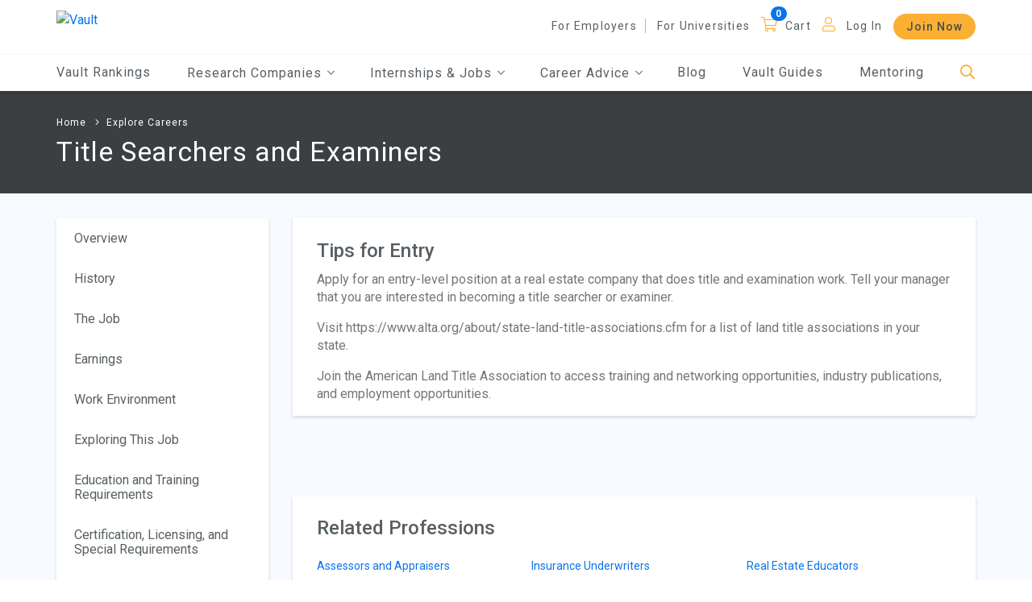

--- FILE ---
content_type: text/html; charset=utf-8
request_url: https://legacy.vault.com/industries-professions/professions/t/title-searchers-and-examiners/tips-for-entry
body_size: 197775
content:






<!doctype html>
<html lang="en">

<head>
    
        <!-- Google Tag Manager -->
        <script>(function(w,d,s,l,i){w[l]=w[l]||[];w[l].push({'gtm.start':
        new Date().getTime(),event:'gtm.js'});var f=d.getElementsByTagName(s)[0],
        j=d.createElement(s),dl=l!='dataLayer'?'&l='+l:'';j.async=true;j.src=
        'https://www.googletagmanager.com/gtm.js?id='+i+dl;f.parentNode.insertBefore(j,f);
        })(window,document,'script','dataLayer','GTM-553WXH6');</script>
        <!-- End Google Tag Manager -->


    <meta charset="utf-8">
    
    <meta name="viewport" content="width=device-width, initial-scale=1.0" />
    <meta name="MobileOptimized" content="width">
    <meta name="HandheldFriendly" content="true">
    <meta http-equiv="x-ua-compatible" content="IE=edge">
    <title class="notranslate">Title Searchers and Examiners Job Description, Duties & Salary | Vault.com</title>

    
    <meta name="description" content="Learn more about Title Searchers and Examiners. Get the facts. Browse Title Searchers and Examiners job descriptions, duties, and salary. Learn about the skills and experience needed."></meta>
    <meta name="keywords" content=""></meta>
    <meta name="robots" content="NOINDEX, FOLLOW, NOODP"></meta>
        <meta name="v:product" content="Vault"></meta>
        <meta name="v:orgtype" content=""></meta>
        <meta property="article:publisher" content="https://www.facebook.com/FirsthandHQ"></meta>
        <meta property="og:site_name" content="Vault"></meta>
        <meta property="og:type" content="article"></meta>
        <meta property="og:title" content="Title Searchers and Examiners|Vault.com"></meta>
        <meta property="og:description" content="Learn more about Title Searchers and Examiners. Get the facts and basic overview about this profession including salary information, experience needed, skills, education and training requirements."></meta>
        <meta property="og:url" content="https://legacy.vault.com/industries-professions"></meta>
        <link rel="canonical" href="https://legacy.vault.com/industries-professions" />


    <link rel="shortcut icon" href="/images/favicon.ico" />
    <link href="/bundles/select.min?v=DTwICKWFZkNMOsnjv5VA3K7_iNi0Tc2KJXNcEpikwts1" rel="stylesheet"/>

    
    <link href="/css/main.min.css" rel="stylesheet" />  
    <link href="/bundles/owl.carousel?v=Hi5oK8K9Shcak0LoNPIcbi1L8HOxR99i6SYbcZNYPw41" rel="stylesheet"/>

    <link href="/bundles/jqueryTree?v=0cIoaN4iU8fhEwMdxdMJBrelF8CZcQqnFKucg8__hpI1" rel="stylesheet"/>

    <link href="/bundles/JQueryUI?v=OCFyForfHi0WqtXLXunMQvM_zdUfu-UtJrLpeNtgVks1" rel="stylesheet"/>

    <link href="/bundles/additionalCSS?v=yHPRmGFpBE5RtmT5A9dwrxJ1Pq0rHEcf9jt7NdIv0AE1" rel="stylesheet"/>

    <link href="/bundles/vault-custom?v=B9KqewvLVR6vkgf_N4iQHceRX4KqMzi7iaZEdKJwp5M1" rel="stylesheet"/>


    
    <script src="/bundles/RequiredBegin?v=fDZ8x7VGa8-zXS1MRK1llksnk4LkhFUqY7UnYbQCuu01"></script>


    
    <script type="text/javascript">

        (function (i, s, o, g, r, a, m) {
            i['GoogleAnalyticsObject'] = r; i[r] = i[r] || function () {
                (i[r].q = i[r].q || []).push(arguments)
            }, i[r].l = 1 * new Date(); a = s.createElement(o),
            m = s.getElementsByTagName(o)[0]; a.async = 1; a.src = g; m.parentNode.insertBefore(a, m)
        })(window, document, 'script', '//www.google-analytics.com/analytics.js', 'ga');

        ga('create', 'UA-206421-1', 'auto');
        ga('require', 'linkid');


        ga('send', 'pageview');

    </script>
    <!-- Google tag (gtag.js) -->
    <script async src="https://www.googletagmanager.com/gtag/js?id=G-FEGZGNTDLE"></script>
    <script>window.dataLayer = window.dataLayer || []; function gtag() { dataLayer.push(arguments); } gtag('js', new Date()); gtag('config', 'G-FEGZGNTDLE');</script>

    

    

    

<script async='async' src='https://securepubads.g.doubleclick.net/tag/js/gpt.js'></script>
<script>
    var googletag = googletag || {};
    googletag.cmd = googletag.cmd || [];
    var banner_mapping = null;
</script>
<script>

    

    var DBClickAdIDs = ["div-gpt-ad-1576267371302-0","div-gpt-ad-1576267418706-0"];

    
    var nxtSlotNum = 0; 
    function GetSlotID() {
        
        return DBClickAdIDs[nxtSlotNum % DBClickAdIDs.length] + "_d" + "-" + nxtSlotNum++;
    }

    
    function BuildDblClkSlot(googletag, slotID) {

        
        var SwitchSlot = slotID.indexOf("_d") ? slotID.substring(0, slotID.indexOf("_d")) : slotID;

        
        var slot = null;
        try {
            switch (SwitchSlot) {
                    
                    case 'div-gpt-ad-1576267371302-0':
                        slot = googletag.defineSlot('/9918578/Banner', [[250, 250], [728, 90], [300, 250]], slotID)
                            .defineSizeMapping(banner_mapping)
                            .setCollapseEmptyDiv(true, true)
                            .addService(googletag.pubads());
                        break;
                    
                    
                    case 'div-gpt-ad-1576267418706-0':
                        slot = googletag.defineSlot('/9918578/Banner_2', [[728, 90], [300, 250], [250, 250]], slotID)
                            .defineSizeMapping(banner_mapping)
                            .setCollapseEmptyDiv(true, true)
                            .addService(googletag.pubads());
                        break;
                    
            }
        }
        catch(e) { slot = null; }
        return slot;
    }

    
    try {
        googletag.cmd.push(function () {

            var gptadslots = [];

            
                        
                            banner_mapping = googletag.sizeMapping()
                                .addSize([1024, 0], [728, 90])  
                                .addSize([800, 0], [728, 90])   
                                .addSize([600, 0], [728, 90])   
                                .addSize([0, 0], [250, 250])      
                                .build();
                        
                                
                        
                        googletag.defineSlot('/9918578/Banner', [[250, 250], [728, 90], [300, 250]], 'div-gpt-ad-1576267371302-0')
                            .defineSizeMapping(banner_mapping)
                            .setCollapseEmptyDiv(true, true)
                            .addService(googletag.pubads());
                    
                    
                        
                        googletag.defineSlot('/9918578/Banner_2', [[728, 90], [300, 250], [250, 250]], 'div-gpt-ad-1576267418706-0')
                            .defineSizeMapping(banner_mapping)
                            .setCollapseEmptyDiv(true, true)
                            .addService(googletag.pubads());
                    

            
                    
                        
                        googletag.defineSlot('/9918578/Mid', [[250, 250]], 'div-gpt-ad-1553788812882-0')
                            .setCollapseEmptyDiv(true, true)
                            .addService(googletag.pubads());
                    
                    
                        
                        googletag.defineSlot('/9918578/Mid_Vertical', [[240, 400]], 'div-gpt-ad-1553788988231-0')
                            .setCollapseEmptyDiv(true, true)
                            .addService(googletag.pubads());
                    

            
                        googletag.pubads().setTargeting("section", "professions");
                        googletag.pubads().setTargeting("industryId", "135");
                        googletag.pubads().setTargeting("product", "Vault");

            googletag.pubads().enableSingleRequest();
            googletag.pubads().collapseEmptyDivs();
            
            googletag.enableServices();
        });
    }
    catch (f) { }
</script>
</head>

<body class="pendo_vault">

    
        <!-- Google Tag Manager (noscript) -->
        <noscript><iframe src="https://www.googletagmanager.com/ns.html?id=GTM-553WXH6"
        height="0" width="0" style="display:none;visibility:hidden"></iframe></noscript>
        <!-- End Google Tag Manager (noscript) -->


    


    

    
    

    
    <div class="container-fluid ">

        


        

<div class="overlay1"></div>
<div class="overlay2"></div>
<div class="overlay3" style="opacity: 0; height: 0px;"></div>
<div class="headerSearch">
    <div class="container max-width">
<form action="/industries-professions/professions/t/title-searchers-and-examiners/tips-for-entry" enctype="multipart/form-data" id="FormSearch" method="post"><input name="__RequestVerificationToken" type="hidden" value="iQN_pROmwrUOHi2qsHsBe9R6XgvLzRGiG-nqsao3D5T_2uhEyZMeMI5qkJznfI_stwou5OmMTIzxJH0cAK2GjAAqhXAzB9NL-6SJITXp0MU1" />            <div class="d-flex flex-row justify-content-end" style="margin-bottom: 17px;">
                <a href="javascript:void(0);" class="searchBarBtnCloseBtn" aria-label="Close" tabindex="0">
                    <i class="fal fa-times"></i>
                </a>
            </div>
            <div class="d-flex flex-row align-items-end justify-content-between">
                
                <input aria-label="Search" autocomplete="off" class="headerSearchBox" id="SearchInfo_SearchQuery" maxlength="500" name="SearchInfo.SearchQuery" placeholder="Search Vault" type="text" value="" />
                <a class="headerSearchButton" href="javascript:void(0);" aria-label="Search">
                    <span class="fa-stack fa-lg">
                        <i class="fas fa-circle fa-stack-2x goldMango"></i>
                        <i class="fal fa-search fa-stack-1x fa-inverse"></i>
                    </span>
                </a>
            </div>
<div class="validation-summary-valid" data-valmsg-summary="true"><ul><li style="display:none"></li>
</ul></div><input name='ufprt' type='hidden' value='[base64]' /></form>    </div>
</div>

<header>
    
    <a href="javscript:void(0);" class="screen-reader-text skipContent">Skip to Main Content</a>

    


    <div class="container-fluid">
        <div class="container max-width">
            <div class="d-flex flex-row align-items-center justify-content-between">
                <div class="logo">
                    <div class="toggle-nav">
                        <div class="menu-bar">
                            <a class="toggle menuToggle" aria-label="Menu Toggle">
                                <i class="far fa-bars ma5menu__icon-toggle"></i>
                            </a>
                        </div>
                        <nav id="main-nav" aria-label="hamburger menu navigation">
                            <ul>
                                <li>
                                    <a href="/best-companies-to-work-for" class="header-mobile-vault-rankings">Vault Rankings</a>
                                </li>
                                <li>
                                    <span>Research Companies</span>
                                    <ul>
                                        <li>
                                            <a href="/best-law-firms-legal-careers" class="header-mobile-law-firms"><span>Law Firms</span></a>
                                        </li>
                                        <li>
                                            <a href="/best-consulting-firms" class="header-mobile-consulting-firms"><span>Consulting Firms</span></a>
                                        </li>
                                        <li>
                                            <a href="/best-investment-banks-firms" class="header-mobile-investment-banks"><span>Investment Banks</span></a>
                                        </li>
                                        <li>
                                            <a href="/best-accounting-firms" class="header-mobile-accounting-firms"><span>Accounting Firms</span></a>
                                        </li>
                                        
                                        <li>
                                            <a href="/company-ratings-research" class="header-mobile-browse-companies"><span>Browse More Companies</span></a>
                                        </li>
                                    </ul>
                                </li>
                                    <li>
                                        <span>Internships & Jobs</span>
                                        <ul>
                                            <li>
                                                <a href="/internship-programs" class="header-mobile-explore-internships"><span>Explore Internships</span></a>
                                            </li>
                                            <li>
                                                <a href="https://jobs.vault.com/" class="header-mobile-jobs" target="_blank"><span>Jobs</span></a>
                                            </li>
                                        </ul>
                                    </li>
                                <li>
                                    <span>Career Advice</span>
                                    <ul>
                                            <li>
                                                <a href="/resume-tips" class="header-mobile-resume-tips-samples"><span>Resume Tips &amp; Samples</span></a>
                                            </li>
                                            <li>
                                                <a href="/cover-letters-tips" class="header-mobile-cover-letter-advice"><span>Cover Letter Advice</span></a>
                                            </li>
                                            <li>
                                                <a href="/interview-questions-advice" class="header-mobile-interview-tips-questions"><span>Interview Tips &amp; Questions</span></a>
                                            </li>
                                            <li>
                                                <a href="/networking-tips" class="header-mobile-networking"><span>Networking 101</span></a>
                                            </li>
                                        <li>
                                            <a href="/industry-rankings" class="header-mobile-research-industries"><span>Research Industries</span></a>
                                        </li>
                                        <li>
                                            <a href="/best-jobs-and-career-guidance" class="header-mobile-explore-careers"><span>Explore Careers</span></a>
                                        </li>
                                        <li>
                                            <a href="/day-in-the-life-of" class="header-mobile-day-in-life"><span>Day in the Life</span></a>
                                        </li>
                                        <li>
                                            <a href="/explore/explore-all-schools" class="header-mobile-find-schools"><span>Find Schools</span></a>
                                        </li>
                                            <li>
                                                <a href="/diversity-inclusion-resources" class="header-mobile-find-schools"><span>Diversity &amp; Inclusion</span></a>
                                            </li>
                                                                                    <li>
                                                <a href="/coronavirus-resources" class="header-mobile-find-schools"><span>COVID-19 Resources</span></a>
                                            </li>
                                                                            </ul>
                                </li>
                                <li>
                                    <a href="/blogs-employment-news" class="header-mobile-blogs"><span>Blog</span></a>
                                </li>
                                <li>
                                    <a href="/vault-guides" class="header-mobile-guides">Vault Guides</a>
                                </li>

                                    <li>
                                        <a href="/firsthand?EncodedRedirectUrl=https%253A%252F%252Fwww.evisors.com%252Fapp%2523%21%252Fsearch" target="_blank" class="header-mobile-mentoring">Mentoring</a>
                                    </li>
                                    <li class="moreNav">
                                                <a href="/about-us/employer-review-sites" class="nav-item">For Employers</a>
                                        <a href="/about-us/college-rating-website" class="nav-item header-mobile-for-universities">For Universities</a>
                                    </li>
                                                                    <li class="Cart">
    <a href="javascript:void(0);" class=" header-cart">Cart</a>
    <a href="javascript:void(0);" class="badge1  header-cart" data-badge="0" aria-label="Cart"></a>

                                    </li>
                                                                    <li class="MobiLogIn">
                                        <a href="javascript:void(0);" data-toggle="modal" data-target="#LoginModal" class="nav-item header-mobile-log-in">Log In</a>
                                    </li>
                                                                    <li class="moreNav p-t-0 ">
                                        
                                                <a href="/join-gold" class="btn header-mobile-join-now">Join Now</a>
                                    </li>

                                                            </ul>
                        </nav>
                    </div>
                    <a href="/" aria-label="Vault Home" class="header-home">
                        
                        <img alt="Vault" src="//images.vault.com/logo.png">
                    </a>
                </div>
                <div class="mobi-search">
                    <a href="javascript:void(0);" class="headerSearchBtn header-mobile-search" aria-label="Search">
                        <i class="fal fa-search"></i>
                    </a>
                </div>
                


                <nav class="header-menu" aria-label="header menu">
                    <ul>
                                <li>
                                        <a href="/about-us/employer-review-sites">For Employers</a>
                                </li>
                            <li>
                                <a href="/about-us/college-rating-website" class="header-for-universities">For Universities</a>
                            </li>
                    </ul>
                    <ul class="icon">
                        
                            <li>
    <a href="javascript:void(0);" class="nav-item header-cart">Cart</a>
    <a href="javascript:void(0);" class="badge1 nav-item header-cart" data-badge="0" aria-label="Cart"></a>

                            </li>

                            <li>
                                <a href="javascript:void(0);" data-toggle="modal" data-target="#LoginModal" class="logInLink user header-log-in">Log In</a>
                            </li>
                    </ul>
                                <button type="button" class="btn header-join-now" value="Join Now" tabindex="0" data-link="/join-gold">Join Now</button>
                </nav>
            </div>
        </div>
    </div>

    <nav id="main" aria-label="main navigation">
        <div class="container max-width">
            <ul class="DeskmainMenu mainMenu d-flex flex-row align-items-center justify-content-between">
                <li>
                    <a href="/best-companies-to-work-for" class="header-vault-rankings">Vault Rankings</a>
                </li>
                <li tabindex="0">
                    <span>Research Companies <i class="fal fa-angle-down"></i></span>
                    <ul class="headerSubMenu subMenu">
                        <li>
                            <a href="/best-law-firms-legal-careers" class="header-law-firms"><span>Law Firms</span></a>
                        </li>
                        <li>
                            <a href="/best-consulting-firms" class="header-consulting-firms"><span>Consulting Firms</span></a>
                        </li>
                        <li>
                            <a href="/best-investment-banks-firms" class="header-investment-banks"><span>Investment Banks</span></a>
                        </li>
                        <li>
                            <a href="/best-accounting-firms" class="header-accounting-firms"><span>Accounting Firms</span></a>
                        </li>
                        
                        <div class="More">
                            <a href="/company-ratings-research" class="header-browse-companies">
                                Browse More Companies
                                <i class="fal fa-angle-right"></i>
                                <i class="fal fa-angle-right"></i>
                            </a>
                        </div>
                    </ul>
                </li>
                    <li tabindex="0">
                        <span>Internships & Jobs <i class="fal fa-angle-down"></i></span>
                        <ul class="headerSubMenu subMenu">

                            <li>
                                <a href="/internship-programs" class="header-mobile-explore-internships"><span>Explore Internships</span></a>
                            </li>
                            <li>
                                <a href="https://jobs.vault.com/" class="header-mobile-jobs" target="_blank"><span>Jobs</span></a>
                            </li>
                        </ul>
                    </li>
                <li tabindex="0">
                    <span>Career Advice <i class="fal fa-angle-down"></i></span>
                    <ul class="headerSubMenu subMenu">
                            <li>
                                <a href="/resume-tips" class="header-resume-tips-samples"><span>Resume Tips &amp; Samples</span></a>
                            </li>
                            <li>
                                <a href="/cover-letters-tips" class="header-cover-letter-advice"><span>Cover Letter Advice</span></a>
                            </li>
                            <li>
                                <a href="/interview-questions-advice" class="header-interview-tips-questions"><span>Interview Tips &amp; Questions</span></a>
                            </li>
                            <li>
                                <a href="/networking-tips" class="header-networking"><span>Networking 101</span></a>
                            </li>
                        <li>
                            <a href="/industry-rankings" class="header-research-industries"><span>Research Industries</span></a>
                        </li>
                        <li>
                            <a href="/best-jobs-and-career-guidance" class="header-explore-careers"><span>Explore Careers</span></a>
                        </li>
                        <li>
                            <a href="/day-in-the-life-of" class="header-day-in-life"><span>Day in the Life</span></a>
                        </li>
                        <li>
                            <a href="/explore/explore-all-schools" class="header-find-schools"><span>Find Schools</span></a>
                        </li>
                            <li>
                                <a href="/diversity-inclusion-resources" class="header-mobile-find-schools"><span>Diversity &amp; Inclusion</span></a>
                            </li>
                                                    <li>
                                <a href="/coronavirus-resources" class="header-mobile-find-schools"><span>COVID-19 Resources</span></a>
                            </li>
                                            </ul>
                </li>
                <li>
                    <a href="/blogs-employment-news" class="header-blogs"><span>Blog</span></a>
                </li>
                <li>
                    <a href="/vault-guides" class="header-guides">Vault Guides</a>
                </li>
                    <li>
                        <a href="/firsthand?EncodedRedirectUrl=https%253A%252F%252Fwww.evisors.com%252Fapp%2523%21%252Fsearch" target="_blank" class="header-mobile-mentoring">Mentoring</a>
                    </li>
                <li>
                    <a href="javascript:void(0);" class="headerSearchBtn header-search" aria-label="Search">
                        <i class="fal fa-search"></i>
                    </a>
                </li>
            </ul>
        </div>
    </nav>
</header>
        <main>
            
            

            
            
<section class="BannerSection1 headerGap justify-content-center pgBanner">
    <div class="container max-width">
<p class="BreadcrumbList">
    
        <a href="/">Home</a>
                <a href="/best-jobs-and-career-guidance" class="">Explore Careers</a>
</p>
<h1>Title Searchers and Examiners</h1>
    </div>
</section>


            
            



<section class="BlogList SingleIndustrySection company contrastSection d-flex justify-content-center min-height footspaceP">
    <div class="container max-width removepad">
        <div id="main-content" class="row">

            <div class="col-lg-3 skipMaxWidth ">


<div id="sidebar" class="sidebar">
    <div class="sidebar__inner">
        <div class="col-md-12 BreakRules">
            <a href="javascript:void(0);" class=" FilterBtn d-block mx-auto show-sm box-shadow focusedItem chromefix" id="OpenNavCard">
                Tips for Entry
                <span class="selectIcon"><i class="fal fa-angle-down"></i></span>
            </a>
        </div>
        <div class="col-md-12 BreakRulesDesk">
            <div class="nav-card box-shadow">
                    <ul>
                        
                                                        <li class="">
                                    <a href="/industries-professions/professions/t/title-searchers-and-examiners">
                                        Overview
                                    </a>
                                </li>
                                <li class="">
                                    <a href="/industries-professions/professions/t/title-searchers-and-examiners/history">
                                        History
                                    </a>
                                </li>
                                <li class="">
                                    <a href="/industries-professions/professions/t/title-searchers-and-examiners/the-job">
                                        The Job
                                    </a>
                                </li>
                                <li class="">
                                    <a href="/industries-professions/professions/t/title-searchers-and-examiners/earnings">
                                        Earnings
                                    </a>
                                </li>
                                <li class="">
                                    <a href="/industries-professions/professions/t/title-searchers-and-examiners/work-environment">
                                        Work Environment
                                    </a>
                                </li>
                                <li class="">
                                    <a href="/industries-professions/professions/t/title-searchers-and-examiners/exploring-this-job">
                                        Exploring This Job
                                    </a>
                                </li>
                                <li class="">
                                    <a href="/industries-professions/professions/t/title-searchers-and-examiners/education-and-training-requirements">
                                        Education and Training Requirements
                                    </a>
                                </li>
                                <li class="">
                                    <a href="/industries-professions/professions/t/title-searchers-and-examiners/certification-licensing-and-special-requirements">
                                        Certification, Licensing, and Special Requirements
                                    </a>
                                </li>
                                <li class="">
                                    <a href="/industries-professions/professions/t/title-searchers-and-examiners/experience-skills-and-personality-traits">
                                        Experience, Skills, and Personality Traits
                                    </a>
                                </li>
                                <li class="">
                                    <a href="/industries-professions/professions/t/title-searchers-and-examiners/employment-prospects">
                                        Employment Prospects
                                    </a>
                                </li>
                                <li class="">
                                    <a href="/industries-professions/professions/t/title-searchers-and-examiners/advancement-prospects">
                                        Advancement Prospects
                                    </a>
                                </li>
                                <li class="">
                                    <a href="/industries-professions/professions/t/title-searchers-and-examiners/outlook">
                                        Outlook
                                    </a>
                                </li>
                                <li class="">
                                    <a href="/industries-professions/professions/t/title-searchers-and-examiners/unions-and-associations">
                                        Unions and Associations
                                    </a>
                                </li>
                                <li class="active">
                                    <a href="/industries-professions/professions/t/title-searchers-and-examiners/tips-for-entry">
                                        Tips for Entry
                                    </a>
                                </li>
                                <li class="">
                                    <a href="/industries-professions/professions/t/title-searchers-and-examiners/resources-and-associations">
                                        Resources and Associations
                                    </a>
                                </li>

                    </ul>
            </div>
        </div>
    </div>
</div>
            </div>

            <div class="col-lg-9 col-md-12">
                
    <div class="d-flex flex-column box-shadow whiteBackground position-relative m-tp-30 ">
        <div class="d-flex flex-column w-100 contentBlock1 p-b-10 m-b-0">
            <div class="title">Tips for Entry</div>

            
                    <div class="default_cotent3">
                        <p>Apply for an entry-level position at a real estate company that does title and examination work. Tell your manager that you are interested in becoming a title searcher or examiner.</p>
                    </div>
                    <div class="default_cotent3">
                        <p>Visit https://www.alta.org/about/state-land-title-associations.cfm for a list of land title associations in your state.</p>
                    </div>
                    <div class="default_cotent3">
                        <p>Join the American Land Title Association to access training and networking opportunities, industry publications, and employment opportunities.</p>
                    </div>

            
        </div>
    </div>

                
            <!--Ad Spot-->
                <div class="container max-width removepad feedIgnore">
                    <div class="ad-block">
                        <div class="container max-w-100 d-flex justify-content-center p-t-50 p-b-20">
                            <div class="row">
                                <div id='div-gpt-ad-1576267371302-0'>
                                    <script>
                                    googletag.cmd.push(function () { googletag.display('div-gpt-ad-1576267371302-0'); });
                                    </script>
                                </div>
                            </div>
                        </div>
                    </div>
                </div>



                
    <div class="d-flex flex-column justify-content-start align-items-start border-line box-shadow whiteBackground DiversityPrograms m-t-30">
        <div class="title">Related Professions</div>
        <div class="row w-100">
            <div class="col-12">
                <ul class="ArticleLinks">
                        <li><a href="/industries-professions/professions/a/assessors-and-appraisers">Assessors and Appraisers</a></li>
                        <li><a href="/industries-professions/professions/c/credit-analysts">Credit Analysts</a></li>
                        <li><a href="/industries-professions/professions/g/geodetic-surveyors">Geodetic Surveyors</a></li>
                        <li><a href="/industries-professions/professions/g/grounds-managers">Grounds Managers</a></li>
                        <li><a href="/industries-professions/professions/h/home-stagers">Home Stagers</a></li>
                        <li><a href="/industries-professions/professions/h/household-movers">Household Movers</a></li>
                        <li><a href="/industries-professions/professions/i/insurance-policy-processing-workers">Insurance Policy Processing Workers</a></li>
                        <li><a href="/industries-professions/professions/i/insurance-underwriters">Insurance Underwriters</a></li>
                        <li><a href="/industries-professions/professions/l/landscapers">Landscapers</a></li>
                        <li><a href="/industries-professions/professions/l/loan-officers-and-counselors">Loan Officers and Counselors</a></li>
                        <li><a href="/industries-professions/professions/p/property-and-real-estate-managers">Property and Real Estate Managers</a></li>
                        <li><a href="/industries-professions/professions/r/real-estate-agents-and-brokers">Real Estate Agents and Brokers</a></li>
                        <li><a href="/industries-professions/professions/r/real-estate-clerks">Real Estate Clerks</a></li>
                        <li><a href="/industries-professions/professions/r/real-estate-developers">Real Estate Developers</a></li>
                        <li><a href="/industries-professions/professions/r/real-estate-educators">Real Estate Educators</a></li>
                        <li><a href="/industries-professions/professions/r/real-estate-lawyers">Real Estate Lawyers</a></li>
                        <li><a href="/industries-professions/professions/r/real-estate-writers">Real Estate Writers</a></li>
                        <li><a href="/industries-professions/professions/s/surveyors">Surveyors</a></li>
                        <li><a href="/industries-professions/professions/u/urban-and-regional-planners">Urban and Regional Planners</a></li>
                </ul>
            </div>
        </div>
    </div>
                            <!--Ad Spot-->
                <div class="container max-width removepad feedIgnore">
                    <div class="ad-block">
                        <div class="container max-w-100 d-flex justify-content-center p-t-50 ">
                            <div class="row">
                                <div id='div-gpt-ad-1576267418706-0'>
                                    <script>
                                    googletag.cmd.push(function () { googletag.display('div-gpt-ad-1576267418706-0'); });
                                    </script>
                                </div>
                            </div>
                        </div>
                    </div>
                </div>



                
            </div>
        </div>
    </div>
</section>

            


            


            
            

            
            




<div class="modal fade LoginModal" id="LoginModal" tabindex="0" role="dialog" aria-hidden="true" data-autoShow="false">
    <div class="modal-dialog" role="document">
        <div class="modal-content">
            <button type="button" class="close" data-dismiss="modal" aria-label="Close" title="Close">
                <span aria-hidden="true"><i class="fal fa-times"></i></span>
            </button>
            <div class="modal-body">
                <div class="d-flex flex-row justify-content-between align-items-end">
                    <h2>Log In</h2>
                    <div class="signup">Or <a href="javascript:void(0);" data-toggle="modal" data-target="#BasicModal" data-dismiss="modal" class="ShowSignUp BasicSignUp">Sign Up</a></div>
                </div>
                
                
<form action="/industries-professions/professions/t/title-searchers-and-examiners/tips-for-entry" enctype="multipart/form-data" method="post"><input name="__RequestVerificationToken" type="hidden" value="G4q28DA5LOsj1-eL1BMBcRxezpCqRDTP_tsq0NfdKzQ-MAXPuzgXoOv1MJYhtCU14Ou0Un9auDCYPw_iz8EXcZWSxUl0d8f_0LWhIXOUguE1" />
<div class="validation-summary-errors" data-valmsg-summary="true">
    <ul>
        <li>
        </li>
    </ul>
</div>
    <div class="d-flex flex-column flex-sm-row flex-md-row justify-content-between form">
        <div class="form-group">
            
            

            <input aria-label="Email address" autocomplete="off" class="form-control email" data-val="true" data-val-required="Email Address required." data-val-validateemail="Please enter a valid email address." data-val-validateemail-emailisvalid="" id="Email" maxlength="3000" name="Email" placeholder="Email Address" required="" type="text" value="" />
            <span class="field-validation-valid" data-valmsg-for="Email" data-valmsg-replace="true"></span>
        </div>
        <div class="form-group">
            <input aria-label="Password" autocomplete="off" class="form-control password" data-val="true" data-val-regex="Please enter a valid password" data-val-regex-pattern="^[^\s]{4,128}$" data-val-required="Password required." id="Password" maxlength="128" name="Password" placeholder="Password" required="" type="password" />
            <span class="field-validation-valid" data-valmsg-for="Password" data-valmsg-replace="true"></span>
        </div>
    </div>
    <div class="d-flex flex-row justify-content-end forget">
        <a href="javascript:void(0);" data-toggle="modal" data-target="#ForgetPassword" data-dismiss="modal">Forgot Password?</a>
    </div>
        <div class="Keepme d-flex flex-column flex-sm-row justify-content-center align-items-center">
            
            <div class="checkbox">

                <label for="StayLoggedIn" id="keep">
                    <input type="checkbox" id="StayLoggedIn" name="StayLoggedIn" value="true" aria-labelledby="keep">
                    <span class="cr CustomCheckBoxSpan" tabindex="0">
                        <i class="cr-icon fas fa-square">&nbsp;</i>
                    </span>
                    Keep me logged in
                </label>
            </div>

            

            <input aria-label="This field is for validation and should be left unchanged." class="AcceptChkBox" data-val="true" data-val-required="The ValidationCheck field is required." id="GenericLoginValidationCheck" name="ValidationCheck" tabindex="-1" type="checkbox" value="true" /><input name="ValidationCheck" type="hidden" value="false" />
            <button type="submit" class="btn LoginBtn">Log In</button>

            
            <input type="hidden" class="OverrideRedirectURL" name="OverrideRedirectURL" />
            <input type="hidden" class="PendingRev" name="PendingRev" />
        </div>
<input name='ufprt' type='hidden' value='[base64]' /></form>

                
<form action="/industries-professions/professions/t/title-searchers-and-examiners/tips-for-entry" enctype="multipart/form-data" method="post"><input name="__RequestVerificationToken" type="hidden" value="MwqoPAyxE2tVyD82B-FwMEKInVfxcvgfRNdzP23PGTu64Xxo7BZ4X-X1Mkvi2DzMhLW4eAQ0pQOz2MKhqCR0nM8CvtUonDr7kB5LhM7VzBU1" />                <div class="d-flex flex-column justify-content-center social">
                    <p class="text-center">OR</p>
                    <button type="submit" class="btn fb SocialLoginBtn">Log in with Facebook</button>
                    <button type="submit" class="btn google SocialLoginBtn">Log in with Google</button>
                </div>

<input type="hidden" name="SocialButton" class="SocialButton" value="" />


<input type="hidden" name="FBLoginStat" class="FBLoginStat" />
<input type="hidden" name="GPLoginStat" class="GPLoginStat" />



<input type="hidden" class="SocialMediaOverrideRedirectURL" name="SocialMediaOverrideRedirectURL" value="" /><input name='ufprt' type='hidden' value='[base64]' /></form>

                
    <div class="d-flex flex-column border-box text-center">
        <div class="title">
                Are you a student?<br>You may have FREE access.
        </div>
        <p>Vault partners with thousands of colleges, universities and academic institutions to provide students with FREE access to our premium content. To determine if your school is a partner, please enter your school email address below.</p>
<form action="/industries-professions/professions/t/title-searchers-and-examiners/tips-for-entry" enctype="multipart/form-data" method="post">    <div class="d-flex flex-column flex-sm-row flex-md-row justify-content-center ">
        <input name="__RequestVerificationToken" type="hidden" value="Wrjus7NqyHM_G79TRF6PjNKn41EI6zhtZXskfgDNcPAyfMHpm6XWxNxJHIWIYnFD77Z_74zUtGwNWxRZp81XQY7IZk4TpoibO0UWMJ5Wumw1" />

        <div class="form-group">
            <input aria-label="School email address" autocomplete="off" class="form-control email" data-val="true" data-val-regex="Please enter a valid email address." data-val-regex-pattern="\w+([-+.&#39;]\w+)*@\w+([-.]\w+)*\.\w+([-.]\w+)*" data-val-required="Email Address required." id="FreeAccessEmail" maxlength="3000" name="Email" placeholder="Enter School email address" required="" type="email" value="" />
            <span class="field-validation-valid" data-valmsg-for="Email" data-valmsg-replace="true"></span>
        </div>

        
            <button type="submit" class="btn">Submit</button>
    </div>
<input name='ufprt' type='hidden' value='[base64]' /></form>
    </div>


            </div>
        </div>
    </div>
</div>

<div class="modal fade ForgetPassword" id="ForgetPassword" tabindex="0" role="dialog" aria-hidden="true" data-autoShow="false">
    <div class="modal-dialog" role="document">
        <div class="modal-content">
            <button type="button" class="close" data-dismiss="modal" aria-label="Close" title="Close">
                <span aria-hidden="true"><i class="fal fa-times"></i></span>
            </button>
            <div class="modal-body">
                <div class="d-flex flex-row justify-content-between align-items-end">
                    <h2>Forgot Password?</h2>
                        <div class="signup">Or <a href="javascript:void(0);" data-toggle="modal" data-target="#LoginModal" class="logInLink" data-dismiss="modal">Log In</a></div>
                </div>
                
                

<form action="/industries-professions/professions/t/title-searchers-and-examiners/tips-for-entry" enctype="multipart/form-data" method="post"><input name="__RequestVerificationToken" type="hidden" value="f3eyGJI6VzB2fTrcb76v-8mtCMPLPQEiZjynqHvwhVsCKyapyawKhi4xvHdSpPRHMVxfrgr6gB90W0B1z8-8zZ8qgtzZd-LOhQXUCZWEkxk1" />                    <div class="d-flex flex-column justify-content-start txt form">
                        <p>
                            Enter the email address associated with your account, and we will email you instructions for re-setting your password.
                        </p>
                        <div class="form-group">
                            <input aria-label="Email address" autocomplete="off" class="input-validation-error form-control email" data-val="true" data-val-regex="Please enter a valid email address." data-val-regex-pattern="\w+([-+.&#39;]\w+)*@\w+([-.]\w+)*\.\w+([-.]\w+)*" data-val-required="Email Address required." id="ForgotPasswordEmail" maxlength="3000" name="Email" placeholder="Email Address" required="" type="text" value="" />
                            <span class="field-validation-error" data-valmsg-for="Email" data-valmsg-replace="true">Email Address required.</span>
                        </div>
                    </div>
                    <div class="d-flex flex-row justify-content-center justify-content-sm-end button">

                        
                        <input aria-label="This field is for validation and should be left unchanged." class="AcceptChkBox" data-val="true" data-val-required="The ValidationCheck field is required." id="ForgotPasswordValidationCheck" name="ValidationCheck" tabindex="-1" type="checkbox" value="true" /><input name="ValidationCheck" type="hidden" value="false" />

                        <button type="submit" class="btn">Send Password</button>
                    </div>
<input name='ufprt' type='hidden' value='[base64]' /></form>
                <div class="d-flex flex-column foottxt">
                    <p>Need more help? Contact Customer Service at <a href="mailto:customerservice@vault.com">customerservice@vault.com</a></p>
                </div>
            </div>
        </div>
    </div>
</div>





    <!--Registration Modal 1-->
    <div class="modal fade BasicModal LoginModal" id="BasicModal" tabindex="0" role="dialog" aria-hidden="true" data-autoShow="false">
        <div class="modal-dialog" role="document">
            <div class="modal-content">
                <button type="button" class="close" data-dismiss="modal" aria-label="Close" title="Close">
                    <span aria-hidden="true"><i class="fal fa-times"></i></span>
                </button>
                <div class="modal-body">

                    

                    <div class="d-flex flex-row justify-content-between align-items-end">
                        <h2>Create Account</h2>
                        <div class="signup">Or <a href="javascript:void(0);" data-toggle="modal" data-target="#LoginModal" data-dismiss="modal">Log In</a></div>
                    </div>

                    
<form action="/industries-professions/professions/t/title-searchers-and-examiners/tips-for-entry" enctype="multipart/form-data" method="post"><input name="__RequestVerificationToken" type="hidden" value="pgpIgvMXIlMTfgAnXfvmho7mfhqhZeSEbu93MbgMvfoM-u4vWzoYw0Z0z3VWQn8Vl-TpNHplpuuhzIvJqU_G4PZ8ucYCKRNyvaF_Vbq-xQY1" />                <div class="d-flex flex-column flex-sm-row flex-md-row justify-content-center social">
                    <button type="submit" class="btn fb SocialLoginBtn">Sign Up with Facebook</button>
                    <button type="submit" class="btn google SocialLoginBtn">Sign Up with Google</button>
                </div>
                <p class="text-center">OR</p>

<input type="hidden" name="SocialButton" class="SocialButton" value="" />


<input type="hidden" name="FBLoginStat" class="FBLoginStat" />
<input type="hidden" name="GPLoginStat" class="GPLoginStat" />



<input type="hidden" class="SocialMediaOverrideRedirectURL" name="SocialMediaOverrideRedirectURL" value="" /><input name='ufprt' type='hidden' value='[base64]' /></form>

                    <div class="d-flex flex-column flex-sm-row flex-md-row justify-content-center social regUserType">

                        <button type="button" class="btn stu " data-val="STU">I am a Student</button>
                        <button type="button" class="btn pro active" data-val="PRO">I am a Professional</button>
                        <input class="UserStatus validateHidden" data-val="true" data-val-required="Please specify the type of user." id="UserStatus" name="UserStatus" type="hidden" value="" />
                    </div>

<form action="/industries-professions/professions/t/title-searchers-and-examiners/tips-for-entry" enctype="multipart/form-data" method="post"><input name="__RequestVerificationToken" type="hidden" value="km_aYSx0ZO0qjOSiO1WdAXLGL7ePwq3oBoCkWKJWHqzWPjgxNSMByrI5_jamD2_W6ABUr_tXk16UKuU4VYXp6kG97dZxHhZuRsQkg6ydrJc1" />                        <div class="d-flex flex-column justify-content-between form">
                            <div class="regEmail form-group">
                                <input aria-label="Email address" autocomplete="off" class="form-control email registerEmail RegStep1" data-val="true" data-val-regex="Please enter a valid email address." data-val-regex-pattern="\w+([-+.&#39;]\w+)*@\w+([-.]\w+)*\.\w+([-.]\w+)*" data-val-required="Email Address required." data-val-uniqueemail="An account already exists for this email address." data-val-uniqueemail-emailcheck="" id="Email_ru" maxlength="3000" name="Email" placeholder="Email Address" required="" type="text" value="" />
                                <span class="field-validation-valid" data-valmsg-for="Email" data-valmsg-replace="true"></span>
                            </div>
                            <div class="regPwd form-group">
                                <input aria-label="Password" autocomplete="off" class="form-control password registerPwd RegStep1" data-val="true" data-val-regex="Please enter a valid password (minimum 8 characters)" data-val-regex-pattern="^[^\s]{8,128}$" data-val-required="Password required." id="Password_ru" maxlength="128" name="Password" placeholder="Password" required="" type="password" />
                                <span class="field-validation-valid" data-valmsg-for="Password" data-valmsg-replace="true"></span>
                            </div>
                            <div class="regConfirmPwd form-group">
                                <input aria-label="Confirm Password" autocomplete="off" class="form-control password registerConfirmPwd RegStep1" data-val="true" data-val-equalto="Passwords do not match." data-val-equalto-other="*.Password" data-val-regex="Please enter a valid password (minimum 8 characters)" data-val-regex-pattern="^[^\s]{8,128}$" data-val-required="Password Confirmation required." id="ConfirmPassword_ru" maxlength="128" name="ConfirmPassword" placeholder="Confirm Password" required="" type="password" />
                                <span class="field-validation-valid" data-valmsg-for="ConfirmPassword" data-valmsg-replace="true"></span>
                            </div>
                        </div>
                        <div class="Keepme d-flex flex-row justify-content-end align-items-center">
                            <button type="button" class="btn RegisterStep1Btn" data-toggle="modal">Continue</button>
                        </div>
<input name='ufprt' type='hidden' value='[base64]' /></form>
                    
    <div class="d-flex flex-column border-box text-center">
        <div class="title">
                Are you a student?<br>You may have FREE access.
        </div>
        <p>Vault partners with thousands of colleges, universities and academic institutions to provide students with FREE access to our premium content. To determine if your school is a partner, please enter your school email address below.</p>
<form action="/industries-professions/professions/t/title-searchers-and-examiners/tips-for-entry" enctype="multipart/form-data" method="post">    <div class="d-flex flex-column flex-sm-row flex-md-row justify-content-center ">
        <input name="__RequestVerificationToken" type="hidden" value="EYiZoJIvM-7wwQPG1u78PH0t0rQc82ecXNem6njk4L8xUqK1uysbZqTR8XH-7bhE6zPav3JSXMD_m2-GgYzNSatfePjt1npEWeShoX_eAjc1" />

        <div class="form-group">
            <input aria-label="School email address" autocomplete="off" class="form-control email" data-val="true" data-val-regex="Please enter a valid email address." data-val-regex-pattern="\w+([-+.&#39;]\w+)*@\w+([-.]\w+)*\.\w+([-.]\w+)*" data-val-required="Email Address required." id="FreeAccessEmail_ru" maxlength="3000" name="Email" placeholder="Enter School email address" required="" type="email" value="" />
            <span class="field-validation-valid" data-valmsg-for="Email" data-valmsg-replace="true"></span>
        </div>

        
            <button type="submit" class="btn">Submit</button>
    </div>
<input name='ufprt' type='hidden' value='[base64]' /></form>
    </div>


                </div>
            </div>
        </div>
    </div>
    <!--Registration Modal 2-->
    <div class="modal fade BasicModal2 LoginModal" id="BasicModal2" tabindex="0" role="dialog" aria-hidden="true">
        <div class="modal-dialog" role="document">
            <div class="modal-content">
                <button type="button" class="close" data-dismiss="modal" aria-label="Close" title="Close">
                    <span aria-hidden="true"><i class="fal fa-times"></i></span>
                </button>
                <div class="modal-body">
                    <div class="d-flex flex-row justify-content-between align-items-end">
                        <h2>Create Account</h2>
                        <div class="signup">Or <a href="javascript:void(0);" data-toggle="modal" data-target="#LoginModal" data-dismiss="modal">Log In</a></div>
                    </div>

<form action="/industries-professions/professions/t/title-searchers-and-examiners/tips-for-entry" class="RegisterForm" enctype="multipart/form-data" method="post"><input name="__RequestVerificationToken" type="hidden" value="wMolzn4xvfVbO-oq7IF7-TGTAG0Qa51HGWfF00x1YKA0krefnidnVYjSpDQDwdhnacP0zGOwTNie5c52QLAfe3dWEwYpBvvOv3lduxkm-x41" />                        <div class="d-flex flex-column flex-sm-row flex-md-row justify-content-between form">
                            <div class="form-group">
                                <input aria-label="First Name" autocomplete="off" class="form-control registerFName" data-val="true" data-val-required="First Name required." id="FirstName_ru" maxlength="3000" name="FirstName" placeholder="First Name" required="" type="text" value="" />
                                <span class="field-validation-valid" data-valmsg-for="FirstName" data-valmsg-replace="true"></span>
                            </div>
                            <div class="form-group">
                                <input aria-label="Last Name" autocomplete="off" class="form-control" data-val="true" data-val-required="Last Name required." id="LastName_ru" maxlength="3000" name="LastName" placeholder="Last Name" required="" type="text" value="" />
                                <span class="field-validation-valid" data-valmsg-for="LastName" data-valmsg-replace="true"></span>
                            </div>
                        </div>
                        <div class="d-flex flex-column flex-sm-row flex-md-row justify-content-between browseresume proRegDDL">
                            <div class="flex-fill form-group">
                                <select aria-label="Professional Experience" data-val="true" data-val-required="Experience required." id="ProfessionalExpDDL" name="SelectedProfessionalExperience" required=""><option value="">Years of Experience</option>
<option value="PX01">Less than 1 year</option>
<option value="PX03">1 year  to 3 years</option>
<option value="PX05">3 years to 5 years</option>
<option value="PX07">5 years to 7 years</option>
<option value="PX10">7 years to 10 years</option>
<option value="PX15">10 years to 15 years</option>
<option value="PX++">More than 15 years</option>
</select>
                                <span class="field-validation-valid" data-valmsg-for="SelectedProfessionalExperience" data-valmsg-replace="true"></span>
                            </div>
                            <div class="flex-fill form-group">
                                <select aria-label="Professional Level" data-val="true" data-val-required="Level required." id="ProfessionLevelDDL" name="SelectedProfessionalLevel" required=""><option value="">Professional Level</option>
<option value="PLVE">Entry Level</option>
<option value="PLVD">Mid Level</option>
<option value="PLVN">Experienced (Non-manager)</option>
<option value="PLVM">Manager (Manager, Supervisor of Staff)</option>
<option value="PLVS">Executive (SVP, VP, Department Head)</option>
</select>
                                <span class="field-validation-valid" data-valmsg-for="SelectedProfessionalLevel" data-valmsg-replace="true"></span>
                            </div>
                        </div>
                        <div class="d-flex flex-column flex-sm-row flex-md-row justify-content-between browseresume stuRegDDL">
                            <div class="flex-fill form-group">
                                <select aria-label="Current Level" data-val="true" data-val-required="Student Level required." id="StudentLevel" name="SelectedStudentLevel" required=""><option value="">Current Level</option>
<option value="SLV1">First year</option>
<option value="SLV2">Second year</option>
<option value="SLV3">Third year</option>
<option value="SLV4">Fourth year</option>
<option value="SLV0">Other</option>
</select>
                                <span class="field-validation-valid" data-valmsg-for="SelectedStudentLevel" data-valmsg-replace="true"></span>
                            </div>
                            <div class="flex-fill form-group">
                                <select aria-label="Expected Date of Graduation" data-val="true" data-val-required="Graduation Date required." id="GraduationDateDDL" name="SelectedGraduationDate" required=""><option value="">Expected Graduation Year</option>
<option value="2026">2026</option>
<option value="2027">2027</option>
<option value="2028">2028</option>
<option value="2029">2029</option>
<option value="2030">2030</option>
<option value="2031">2031</option>
</select>
                                <span class="field-validation-valid" data-valmsg-for="SelectedGraduationDate" data-valmsg-replace="true"></span>
                            </div>
                        </div>
                        <div class="d-flex flex-column flex-sm-row flex-md-row justify-content-between browseresume form">
                            <div class="flex-fill form-group">
                                <select aria-label="Locations" data-val="true" data-val-required="Country required." id="CountryList" name="SelectedCountry"><option selected="selected" value="USA">United States</option>
<option value="AFG">Afghanistan</option>
<option value="ALB">Albania</option>
<option value="DZA">Algeria</option>
<option value="ASM">American Samoa</option>
<option value="AND">Andorra</option>
<option value="AGO">Angola</option>
<option value="AIA">Anguilla</option>
<option value="ATA">Antarctica</option>
<option value="ATG">Antigua and Barbuda</option>
<option value="ARG">Argentina</option>
<option value="ARM">Armenia</option>
<option value="ABW">Aruba</option>
<option value="AUS">Australia</option>
<option value="AUT">Austria</option>
<option value="AZE">Azerbaijan</option>
<option value="BHS">Bahamas</option>
<option value="BHR">Bahrain</option>
<option value="BGD">Bangladesh</option>
<option value="BRB">Barbados</option>
<option value="BLR">Belarus</option>
<option value="BEL">Belgium</option>
<option value="BLZ">Belize</option>
<option value="BEN">Benin</option>
<option value="BMU">Bermuda</option>
<option value="BTN">Bhutan</option>
<option value="BOL">Bolivia</option>
<option value="BIH">BOSNIA AND HERZEGOWINA</option>
<option value="BWA">Botswana</option>
<option value="BVT">Bouvet Island</option>
<option value="BRA">Brazil</option>
<option value="IOT">British Indian Ocean Territory</option>
<option value="BRN">Brunei Darussalam</option>
<option value="BGR">Bulgaria</option>
<option value="BFA">Burkina Faso</option>
<option value="BDI">Burundi</option>
<option value="KHM">Cambodia</option>
<option value="CMR">Cameroon</option>
<option value="CAN">Canada</option>
<option value="CPV">Cape Verde</option>
<option value="CYM">Cayman Islands</option>
<option value="CAF">Central African Republic</option>
<option value="TCD">Chad</option>
<option value="CHL">Chile</option>
<option value="CHN">China</option>
<option value="CXR">CHRISTMAS ISLAND</option>
<option value="CCK">COCOS (KEELING) ISLANDS</option>
<option value="COL">Colombia</option>
<option value="COM">Comoros</option>
<option value="COG">CONGO</option>
<option value="COD">CONGO, THE DRC</option>
<option value="COK">Cook Islands</option>
<option value="CRI">Costa Rica</option>
<option value="CIV">Cote D&#39;ivoire</option>
<option value="HRV">CROATIA (local name: Hrvatska)</option>
<option value="CUB">Cuba</option>
<option value="CYP">Cyprus</option>
<option value="CZE">Czech Republic</option>
<option value="DNK">Denmark</option>
<option value="DJI">Djibouti</option>
<option value="DMA">Dominica</option>
<option value="DOM">Dominican Republic</option>
<option value="TMP">EAST TIMOR</option>
<option value="ECU">Ecuador</option>
<option value="EGY">Egypt</option>
<option value="SLV">El Salvador</option>
<option value="GNQ">Equatorial Guinea</option>
<option value="ERI">Eritrea</option>
<option value="EST">Estonia</option>
<option value="ETH">Ethiopia</option>
<option value="FLK">FALKLAND ISLANDS (MALVINAS)</option>
<option value="FRO">Faroe Islands</option>
<option value="FJI">Fiji</option>
<option value="FIN">Finland</option>
<option value="FRA">France</option>
<option value="FXX">FRANCE, METROPOLITAN</option>
<option value="GUF">French Guiana</option>
<option value="PYF">French Polynesia</option>
<option value="ATF">French Southern Territories</option>
<option value="GAB">Gabon</option>
<option value="GMB">Gambia</option>
<option value="GEO">GEORGIA</option>
<option value="DEU">Germany</option>
<option value="GHA">Ghana</option>
<option value="GIB">Gibraltar</option>
<option value="GRC">Greece</option>
<option value="GRL">Greenland</option>
<option value="GRD">Grenada</option>
<option value="GLP">Guadeloupe</option>
<option value="GUM">Guam</option>
<option value="GTM">Guatemala</option>
<option value="GIN">Guinea</option>
<option value="GNB">Guinea-bissau</option>
<option value="GUY">Guyana</option>
<option value="HTI">Haiti</option>
<option value="HMD">Heard and Mc Donald Islands</option>
<option value="VAT">HOLY SEE (VATICAN CITY STATE)</option>
<option value="HND">Honduras</option>
<option value="HKG">Hong Kong</option>
<option value="HUN">Hungary</option>
<option value="ISL">Iceland</option>
<option value="IND">India</option>
<option value="IDN">Indonesia</option>
<option value="IRN">IRAN (ISLAMIC REPUBLIC OF)</option>
<option value="IRQ">Iraq</option>
<option value="IRL">Ireland</option>
<option value="ISR">Israel</option>
<option value="ITA">Italy</option>
<option value="JAM">Jamaica</option>
<option value="JPN">Japan</option>
<option value="JOR">Jordan</option>
<option value="KAZ">Kazakhstan</option>
<option value="KEN">Kenya</option>
<option value="KIR">Kiribati</option>
<option value="PRK">KOREA, D.P.R.O.</option>
<option value="KOR">KOREA, REPUBLIC OF</option>
<option value="KWT">Kuwait</option>
<option value="KGZ">Kyrgyzstan</option>
<option value="LAO">Lao People&#39;s Democratic Republic</option>
<option value="LVA">Latvia</option>
<option value="LBN">Lebanon</option>
<option value="LSO">Lesotho</option>
<option value="LBR">Liberia</option>
<option value="LBY">LIBYAN ARAB JAMAHIRIYA</option>
<option value="LIE">Liechtenstein</option>
<option value="LTU">Lithuania</option>
<option value="LUX">Luxembourg</option>
<option value="MAC">Macau</option>
<option value="MKD">MACEDONIA</option>
<option value="MDG">Madagascar</option>
<option value="MWI">Malawi</option>
<option value="MYS">Malaysia</option>
<option value="MDV">Maldives</option>
<option value="MLI">Mali</option>
<option value="MLT">Malta</option>
<option value="MHL">Marshall Islands</option>
<option value="MTQ">Martinique</option>
<option value="MRT">Mauritania</option>
<option value="MUS">Mauritius</option>
<option value="MYT">Mayotte</option>
<option value="MEX">Mexico</option>
<option value="FSM">MICRONESIA, FEDERATED STATES OF</option>
<option value="MDA">Moldova</option>
<option value="MCO">Monaco</option>
<option value="MNG">Mongolia</option>
<option value="MNE">MONTENEGRO</option>
<option value="MSR">Montserrat</option>
<option value="MAR">Morocco</option>
<option value="MOZ">Mozambique</option>
<option value="MMR">Myanmar</option>
<option value="NAM">Namibia</option>
<option value="NRU">Nauru</option>
<option value="NPL">Nepal</option>
<option value="NLD">Netherlands</option>
<option value="ANT">Netherlands Antilles</option>
<option value="NCL">New Caledonia</option>
<option value="NZL">New Zealand</option>
<option value="NIC">Nicaragua</option>
<option value="NER">Niger</option>
<option value="NGA">Nigeria</option>
<option value="NIU">Niue</option>
<option value="NFK">Norfolk Island</option>
<option value="MNP">Northern Mariana Islands</option>
<option value="NOR">Norway</option>
<option value="OMN">Oman</option>
<option value="PAK">Pakistan</option>
<option value="PLW">Palau</option>
<option value="PAN">Panama</option>
<option value="PNG">Papua New Guinea</option>
<option value="PRY">Paraguay</option>
<option value="PER">Peru</option>
<option value="PHL">Philippines</option>
<option value="PCN">PITCAIRN</option>
<option value="POL">Poland</option>
<option value="PRT">Portugal</option>
<option value="PRI">Puerto Rico</option>
<option value="QAT">Qatar</option>
<option value="REU">Reunion</option>
<option value="ROM">Romania</option>
<option value="RUS">Russia</option>
<option value="RWA">Rwanda</option>
<option value="KNA">Saint Kitts and Nevis</option>
<option value="LCA">Saint Lucia</option>
<option value="VCT">Saint Vincent and The Grenadines</option>
<option value="WSM">Samoa</option>
<option value="SMR">San Marino</option>
<option value="STP">Sao Tome and Principe</option>
<option value="SAU">Saudi Arabia</option>
<option value="SEN">Senegal</option>
<option value="SRB">SERBIA</option>
<option value="SYC">Seychelles</option>
<option value="SLE">Sierra Leone</option>
<option value="SGP">Singapore</option>
<option value="SVN">Slovenia</option>
<option value="SLB">Solomon Islands</option>
<option value="SOM">Somalia</option>
<option value="ZAF">South Africa</option>
<option value="SGS">SOUTH GEORGIA AND SOUTH S.S.</option>
<option value="SSD">SOUTH SUDAN</option>
<option value="ESP">Spain</option>
<option value="LKA">Sri Lanka</option>
<option value="SHN">ST. HELENA</option>
<option value="SPM">ST. PIERRE AND MIQUELON</option>
<option value="SDN">Sudan</option>
<option value="SUR">Suriname</option>
<option value="SJM">Svalbard and Jan Mayen Islands</option>
<option value="SWZ">Swaziland</option>
<option value="SWE">Sweden</option>
<option value="CHE">Switzerland</option>
<option value="SYR">Syrian Arab Republic</option>
<option value="TWN">Taiwan</option>
<option value="TJK">Tajikistan</option>
<option value="TZA">Tanzania</option>
<option value="THA">Thailand</option>
<option value="TGO">Togo</option>
<option value="TKL">TOKELAU</option>
<option value="TON">Tonga</option>
<option value="TTO">Trinidad and Tobago</option>
<option value="TUN">Tunisia</option>
<option value="TUR">Turkey</option>
<option value="TKM">Turkmenistan</option>
<option value="TCA">Turks and Caicos Islands</option>
<option value="TUV">Tuvalu</option>
<option value="UMI">U.S. MINOR ISLANDS</option>
<option value="UGA">Uganda</option>
<option value="UKR">Ukraine</option>
<option value="ARE">United Arab Emirates</option>
<option value="GBR">United Kingdom</option>
<option value="URY">Uruguay</option>
<option value="UZB">Uzbekistan</option>
<option value="VUT">Vanuatu</option>
<option value="VEN">Venezuela</option>
<option value="VNM">VIET NAM</option>
<option value="VGB">Virgin Islands (british)</option>
<option value="VIR">Virgin Islands (u.s.)</option>
<option value="WLF">Wallis and Futuna Islands</option>
<option value="ESH">Western Sahara</option>
<option value="YEM">Yemen</option>
<option value="ZMB">Zambia</option>
<option value="ZWE">Zimbabwe</option>
</select>
                                <span class="field-validation-valid" data-valmsg-for="SelectedCountry" data-valmsg-replace="true"></span>
                            </div>
                            <div class="flex-fill form-group">
                                <input aria-label="Zip Code" autocomplete="off" class="form-control" data-val="true" data-val-regex="Zip Code required." data-val-regex-pattern="^[^\s]{1,20}$" data-val-required="Zip Code required." id="ZipCode_ru" maxlength="20" name="ZipCode" placeholder="Zip Code" required="" type="text" value="" />
                                <span class="field-validation-valid" data-valmsg-for="ZipCode" data-valmsg-replace="true"></span>
                            </div>
                        </div>
                            <fieldset class="d-flex flex-column justify-content-start">
                                <legend class="txt">Areas of Interest (check all that apply):</legend>
                                <div id="Acscroll" class="d-flex flex-column flex-sm-row flex-md-row justify-content-between border m-b-7">
                                            <div>
                                                
                                                <ul>
                                                        <li>
                                                            <div class="checkbox">
                                                                <label>
                                                                    <input type="checkbox" value="1" name="AOIList" class="aoiCBox">
                                                                    <span class="cr CustomCheckBoxSpan" tabindex="0">
                                                                        <i class="cr-icon fas fa-square">&nbsp;</i>
                                                                    </span>Accounting
                                                                </label>
                                                            </div>
                                                        </li>
                                                        <li>
                                                            <div class="checkbox">
                                                                <label>
                                                                    <input type="checkbox" value="50" name="AOIList" class="aoiCBox">
                                                                    <span class="cr CustomCheckBoxSpan" tabindex="0">
                                                                        <i class="cr-icon fas fa-square">&nbsp;</i>
                                                                    </span>Advertising and Marketing
                                                                </label>
                                                            </div>
                                                        </li>
                                                        <li>
                                                            <div class="checkbox">
                                                                <label>
                                                                    <input type="checkbox" value="51" name="AOIList" class="aoiCBox">
                                                                    <span class="cr CustomCheckBoxSpan" tabindex="0">
                                                                        <i class="cr-icon fas fa-square">&nbsp;</i>
                                                                    </span>Aerospace
                                                                </label>
                                                            </div>
                                                        </li>
                                                        <li>
                                                            <div class="checkbox">
                                                                <label>
                                                                    <input type="checkbox" value="52" name="AOIList" class="aoiCBox">
                                                                    <span class="cr CustomCheckBoxSpan" tabindex="0">
                                                                        <i class="cr-icon fas fa-square">&nbsp;</i>
                                                                    </span>Agriculture
                                                                </label>
                                                            </div>
                                                        </li>
                                                        <li>
                                                            <div class="checkbox">
                                                                <label>
                                                                    <input type="checkbox" value="53" name="AOIList" class="aoiCBox">
                                                                    <span class="cr CustomCheckBoxSpan" tabindex="0">
                                                                        <i class="cr-icon fas fa-square">&nbsp;</i>
                                                                    </span>Airlines
                                                                </label>
                                                            </div>
                                                        </li>
                                                        <li>
                                                            <div class="checkbox">
                                                                <label>
                                                                    <input type="checkbox" value="54" name="AOIList" class="aoiCBox">
                                                                    <span class="cr CustomCheckBoxSpan" tabindex="0">
                                                                        <i class="cr-icon fas fa-square">&nbsp;</i>
                                                                    </span>Alternative Energy
                                                                </label>
                                                            </div>
                                                        </li>
                                                        <li>
                                                            <div class="checkbox">
                                                                <label>
                                                                    <input type="checkbox" value="55" name="AOIList" class="aoiCBox">
                                                                    <span class="cr CustomCheckBoxSpan" tabindex="0">
                                                                        <i class="cr-icon fas fa-square">&nbsp;</i>
                                                                    </span>Alternative Health Care
                                                                </label>
                                                            </div>
                                                        </li>
                                                        <li>
                                                            <div class="checkbox">
                                                                <label>
                                                                    <input type="checkbox" value="56" name="AOIList" class="aoiCBox">
                                                                    <span class="cr CustomCheckBoxSpan" tabindex="0">
                                                                        <i class="cr-icon fas fa-square">&nbsp;</i>
                                                                    </span>Animation
                                                                </label>
                                                            </div>
                                                        </li>
                                                        <li>
                                                            <div class="checkbox">
                                                                <label>
                                                                    <input type="checkbox" value="57" name="AOIList" class="aoiCBox">
                                                                    <span class="cr CustomCheckBoxSpan" tabindex="0">
                                                                        <i class="cr-icon fas fa-square">&nbsp;</i>
                                                                    </span>Architecture
                                                                </label>
                                                            </div>
                                                        </li>
                                                        <li>
                                                            <div class="checkbox">
                                                                <label>
                                                                    <input type="checkbox" value="58" name="AOIList" class="aoiCBox">
                                                                    <span class="cr CustomCheckBoxSpan" tabindex="0">
                                                                        <i class="cr-icon fas fa-square">&nbsp;</i>
                                                                    </span>Automotives Manufacturing
                                                                </label>
                                                            </div>
                                                        </li>
                                                        <li>
                                                            <div class="checkbox">
                                                                <label>
                                                                    <input type="checkbox" value="59" name="AOIList" class="aoiCBox">
                                                                    <span class="cr CustomCheckBoxSpan" tabindex="0">
                                                                        <i class="cr-icon fas fa-square">&nbsp;</i>
                                                                    </span>Biology and Life Sciences
                                                                </label>
                                                            </div>
                                                        </li>
                                                        <li>
                                                            <div class="checkbox">
                                                                <label>
                                                                    <input type="checkbox" value="60" name="AOIList" class="aoiCBox">
                                                                    <span class="cr CustomCheckBoxSpan" tabindex="0">
                                                                        <i class="cr-icon fas fa-square">&nbsp;</i>
                                                                    </span>Book Publishing
                                                                </label>
                                                            </div>
                                                        </li>
                                                        <li>
                                                            <div class="checkbox">
                                                                <label>
                                                                    <input type="checkbox" value="61" name="AOIList" class="aoiCBox">
                                                                    <span class="cr CustomCheckBoxSpan" tabindex="0">
                                                                        <i class="cr-icon fas fa-square">&nbsp;</i>
                                                                    </span>Business Administration and Management
                                                                </label>
                                                            </div>
                                                        </li>
                                                        <li>
                                                            <div class="checkbox">
                                                                <label>
                                                                    <input type="checkbox" value="62" name="AOIList" class="aoiCBox">
                                                                    <span class="cr CustomCheckBoxSpan" tabindex="0">
                                                                        <i class="cr-icon fas fa-square">&nbsp;</i>
                                                                    </span>Casinos and Casino Hotels
                                                                </label>
                                                            </div>
                                                        </li>
                                                        <li>
                                                            <div class="checkbox">
                                                                <label>
                                                                    <input type="checkbox" value="63" name="AOIList" class="aoiCBox">
                                                                    <span class="cr CustomCheckBoxSpan" tabindex="0">
                                                                        <i class="cr-icon fas fa-square">&nbsp;</i>
                                                                    </span>Chemicals
                                                                </label>
                                                            </div>
                                                        </li>
                                                        <li>
                                                            <div class="checkbox">
                                                                <label>
                                                                    <input type="checkbox" value="64" name="AOIList" class="aoiCBox">
                                                                    <span class="cr CustomCheckBoxSpan" tabindex="0">
                                                                        <i class="cr-icon fas fa-square">&nbsp;</i>
                                                                    </span>Chemistry
                                                                </label>
                                                            </div>
                                                        </li>
                                                        <li>
                                                            <div class="checkbox">
                                                                <label>
                                                                    <input type="checkbox" value="65" name="AOIList" class="aoiCBox">
                                                                    <span class="cr CustomCheckBoxSpan" tabindex="0">
                                                                        <i class="cr-icon fas fa-square">&nbsp;</i>
                                                                    </span>Child Care
                                                                </label>
                                                            </div>
                                                        </li>
                                                        <li>
                                                            <div class="checkbox">
                                                                <label>
                                                                    <input type="checkbox" value="66" name="AOIList" class="aoiCBox">
                                                                    <span class="cr CustomCheckBoxSpan" tabindex="0">
                                                                        <i class="cr-icon fas fa-square">&nbsp;</i>
                                                                    </span>Comic Books and Graphic Novels
                                                                </label>
                                                            </div>
                                                        </li>
                                                        <li>
                                                            <div class="checkbox">
                                                                <label>
                                                                    <input type="checkbox" value="8" name="AOIList" class="aoiCBox">
                                                                    <span class="cr CustomCheckBoxSpan" tabindex="0">
                                                                        <i class="cr-icon fas fa-square">&nbsp;</i>
                                                                    </span>Commercial Banking and Financial Services
                                                                </label>
                                                            </div>
                                                        </li>
                                                        <li>
                                                            <div class="checkbox">
                                                                <label>
                                                                    <input type="checkbox" value="67" name="AOIList" class="aoiCBox">
                                                                    <span class="cr CustomCheckBoxSpan" tabindex="0">
                                                                        <i class="cr-icon fas fa-square">&nbsp;</i>
                                                                    </span>Computer and Video Game Design
                                                                </label>
                                                            </div>
                                                        </li>
                                                        <li>
                                                            <div class="checkbox">
                                                                <label>
                                                                    <input type="checkbox" value="68" name="AOIList" class="aoiCBox">
                                                                    <span class="cr CustomCheckBoxSpan" tabindex="0">
                                                                        <i class="cr-icon fas fa-square">&nbsp;</i>
                                                                    </span>Computer Hardware
                                                                </label>
                                                            </div>
                                                        </li>
                                                        <li>
                                                            <div class="checkbox">
                                                                <label>
                                                                    <input type="checkbox" value="69" name="AOIList" class="aoiCBox">
                                                                    <span class="cr CustomCheckBoxSpan" tabindex="0">
                                                                        <i class="cr-icon fas fa-square">&nbsp;</i>
                                                                    </span>Computer Software
                                                                </label>
                                                            </div>
                                                        </li>
                                                        <li>
                                                            <div class="checkbox">
                                                                <label>
                                                                    <input type="checkbox" value="70" name="AOIList" class="aoiCBox">
                                                                    <span class="cr CustomCheckBoxSpan" tabindex="0">
                                                                        <i class="cr-icon fas fa-square">&nbsp;</i>
                                                                    </span>Construction
                                                                </label>
                                                            </div>
                                                        </li>
                                                        <li>
                                                            <div class="checkbox">
                                                                <label>
                                                                    <input type="checkbox" value="10" name="AOIList" class="aoiCBox">
                                                                    <span class="cr CustomCheckBoxSpan" tabindex="0">
                                                                        <i class="cr-icon fas fa-square">&nbsp;</i>
                                                                    </span>Consulting
                                                                </label>
                                                            </div>
                                                        </li>
                                                        <li>
                                                            <div class="checkbox">
                                                                <label>
                                                                    <input type="checkbox" value="71" name="AOIList" class="aoiCBox">
                                                                    <span class="cr CustomCheckBoxSpan" tabindex="0">
                                                                        <i class="cr-icon fas fa-square">&nbsp;</i>
                                                                    </span>Cosmetology
                                                                </label>
                                                            </div>
                                                        </li>
                                                        <li>
                                                            <div class="checkbox">
                                                                <label>
                                                                    <input type="checkbox" value="72" name="AOIList" class="aoiCBox">
                                                                    <span class="cr CustomCheckBoxSpan" tabindex="0">
                                                                        <i class="cr-icon fas fa-square">&nbsp;</i>
                                                                    </span>Dance
                                                                </label>
                                                            </div>
                                                        </li>
                                                        <li>
                                                            <div class="checkbox">
                                                                <label>
                                                                    <input type="checkbox" value="73" name="AOIList" class="aoiCBox">
                                                                    <span class="cr CustomCheckBoxSpan" tabindex="0">
                                                                        <i class="cr-icon fas fa-square">&nbsp;</i>
                                                                    </span>Defense
                                                                </label>
                                                            </div>
                                                        </li>
                                                        <li>
                                                            <div class="checkbox">
                                                                <label>
                                                                    <input type="checkbox" value="74" name="AOIList" class="aoiCBox">
                                                                    <span class="cr CustomCheckBoxSpan" tabindex="0">
                                                                        <i class="cr-icon fas fa-square">&nbsp;</i>
                                                                    </span>Dental Care
                                                                </label>
                                                            </div>
                                                        </li>
                                                        <li>
                                                            <div class="checkbox">
                                                                <label>
                                                                    <input type="checkbox" value="75" name="AOIList" class="aoiCBox">
                                                                    <span class="cr CustomCheckBoxSpan" tabindex="0">
                                                                        <i class="cr-icon fas fa-square">&nbsp;</i>
                                                                    </span>Design
                                                                </label>
                                                            </div>
                                                        </li>
                                                        <li>
                                                            <div class="checkbox">
                                                                <label>
                                                                    <input type="checkbox" value="76" name="AOIList" class="aoiCBox">
                                                                    <span class="cr CustomCheckBoxSpan" tabindex="0">
                                                                        <i class="cr-icon fas fa-square">&nbsp;</i>
                                                                    </span>Earth Sciences
                                                                </label>
                                                            </div>
                                                        </li>
                                                        <li>
                                                            <div class="checkbox">
                                                                <label>
                                                                    <input type="checkbox" value="77" name="AOIList" class="aoiCBox">
                                                                    <span class="cr CustomCheckBoxSpan" tabindex="0">
                                                                        <i class="cr-icon fas fa-square">&nbsp;</i>
                                                                    </span>Education
                                                                </label>
                                                            </div>
                                                        </li>
                                                        <li>
                                                            <div class="checkbox">
                                                                <label>
                                                                    <input type="checkbox" value="78" name="AOIList" class="aoiCBox">
                                                                    <span class="cr CustomCheckBoxSpan" tabindex="0">
                                                                        <i class="cr-icon fas fa-square">&nbsp;</i>
                                                                    </span>Elder Care
                                                                </label>
                                                            </div>
                                                        </li>
                                                        <li>
                                                            <div class="checkbox">
                                                                <label>
                                                                    <input type="checkbox" value="79" name="AOIList" class="aoiCBox">
                                                                    <span class="cr CustomCheckBoxSpan" tabindex="0">
                                                                        <i class="cr-icon fas fa-square">&nbsp;</i>
                                                                    </span>Electronics Manufacturing
                                                                </label>
                                                            </div>
                                                        </li>
                                                        <li>
                                                            <div class="checkbox">
                                                                <label>
                                                                    <input type="checkbox" value="80" name="AOIList" class="aoiCBox">
                                                                    <span class="cr CustomCheckBoxSpan" tabindex="0">
                                                                        <i class="cr-icon fas fa-square">&nbsp;</i>
                                                                    </span>Energy
                                                                </label>
                                                            </div>
                                                        </li>
                                                        <li>
                                                            <div class="checkbox">
                                                                <label>
                                                                    <input type="checkbox" value="81" name="AOIList" class="aoiCBox">
                                                                    <span class="cr CustomCheckBoxSpan" tabindex="0">
                                                                        <i class="cr-icon fas fa-square">&nbsp;</i>
                                                                    </span>Engineering
                                                                </label>
                                                            </div>
                                                        </li>
                                                        <li>
                                                            <div class="checkbox">
                                                                <label>
                                                                    <input type="checkbox" value="82" name="AOIList" class="aoiCBox">
                                                                    <span class="cr CustomCheckBoxSpan" tabindex="0">
                                                                        <i class="cr-icon fas fa-square">&nbsp;</i>
                                                                    </span>Entrepreneurship
                                                                </label>
                                                            </div>
                                                        </li>
                                                        <li>
                                                            <div class="checkbox">
                                                                <label>
                                                                    <input type="checkbox" value="83" name="AOIList" class="aoiCBox">
                                                                    <span class="cr CustomCheckBoxSpan" tabindex="0">
                                                                        <i class="cr-icon fas fa-square">&nbsp;</i>
                                                                    </span>Environmental Science and Conservation
                                                                </label>
                                                            </div>
                                                        </li>
                                                        <li>
                                                            <div class="checkbox">
                                                                <label>
                                                                    <input type="checkbox" value="84" name="AOIList" class="aoiCBox">
                                                                    <span class="cr CustomCheckBoxSpan" tabindex="0">
                                                                        <i class="cr-icon fas fa-square">&nbsp;</i>
                                                                    </span>Event Planning
                                                                </label>
                                                            </div>
                                                        </li>
                                                        <li>
                                                            <div class="checkbox">
                                                                <label>
                                                                    <input type="checkbox" value="85" name="AOIList" class="aoiCBox">
                                                                    <span class="cr CustomCheckBoxSpan" tabindex="0">
                                                                        <i class="cr-icon fas fa-square">&nbsp;</i>
                                                                    </span>Facilities Management
                                                                </label>
                                                            </div>
                                                        </li>
                                                        <li>
                                                            <div class="checkbox">
                                                                <label>
                                                                    <input type="checkbox" value="86" name="AOIList" class="aoiCBox">
                                                                    <span class="cr CustomCheckBoxSpan" tabindex="0">
                                                                        <i class="cr-icon fas fa-square">&nbsp;</i>
                                                                    </span>Fashion and Apparel
                                                                </label>
                                                            </div>
                                                        </li>
                                                        <li>
                                                            <div class="checkbox">
                                                                <label>
                                                                    <input type="checkbox" value="87" name="AOIList" class="aoiCBox">
                                                                    <span class="cr CustomCheckBoxSpan" tabindex="0">
                                                                        <i class="cr-icon fas fa-square">&nbsp;</i>
                                                                    </span>Film
                                                                </label>
                                                            </div>
                                                        </li>
                                                        <li>
                                                            <div class="checkbox">
                                                                <label>
                                                                    <input type="checkbox" value="88" name="AOIList" class="aoiCBox">
                                                                    <span class="cr CustomCheckBoxSpan" tabindex="0">
                                                                        <i class="cr-icon fas fa-square">&nbsp;</i>
                                                                    </span>Fire Fighting
                                                                </label>
                                                            </div>
                                                        </li>
                                                        <li>
                                                            <div class="checkbox">
                                                                <label>
                                                                    <input type="checkbox" value="89" name="AOIList" class="aoiCBox">
                                                                    <span class="cr CustomCheckBoxSpan" tabindex="0">
                                                                        <i class="cr-icon fas fa-square">&nbsp;</i>
                                                                    </span>Fitness and Sports Training and Coaching
                                                                </label>
                                                            </div>
                                                        </li>
                                                        <li>
                                                            <div class="checkbox">
                                                                <label>
                                                                    <input type="checkbox" value="90" name="AOIList" class="aoiCBox">
                                                                    <span class="cr CustomCheckBoxSpan" tabindex="0">
                                                                        <i class="cr-icon fas fa-square">&nbsp;</i>
                                                                    </span>Food and Beverage Production
                                                                </label>
                                                            </div>
                                                        </li>
                                                        <li>
                                                            <div class="checkbox">
                                                                <label>
                                                                    <input type="checkbox" value="91" name="AOIList" class="aoiCBox">
                                                                    <span class="cr CustomCheckBoxSpan" tabindex="0">
                                                                        <i class="cr-icon fas fa-square">&nbsp;</i>
                                                                    </span>Foreign Languages and Studies
                                                                </label>
                                                            </div>
                                                        </li>
                                                        <li>
                                                            <div class="checkbox">
                                                                <label>
                                                                    <input type="checkbox" value="92" name="AOIList" class="aoiCBox">
                                                                    <span class="cr CustomCheckBoxSpan" tabindex="0">
                                                                        <i class="cr-icon fas fa-square">&nbsp;</i>
                                                                    </span>Foreign Trade
                                                                </label>
                                                            </div>
                                                        </li>
                                                        <li>
                                                            <div class="checkbox">
                                                                <label>
                                                                    <input type="checkbox" value="93" name="AOIList" class="aoiCBox">
                                                                    <span class="cr CustomCheckBoxSpan" tabindex="0">
                                                                        <i class="cr-icon fas fa-square">&nbsp;</i>
                                                                    </span>Forestry and Forest Products
                                                                </label>
                                                            </div>
                                                        </li>
                                                        <li>
                                                            <div class="checkbox">
                                                                <label>
                                                                    <input type="checkbox" value="94" name="AOIList" class="aoiCBox">
                                                                    <span class="cr CustomCheckBoxSpan" tabindex="0">
                                                                        <i class="cr-icon fas fa-square">&nbsp;</i>
                                                                    </span>General Consumer Products
                                                                </label>
                                                            </div>
                                                        </li>
                                                        <li>
                                                            <div class="checkbox">
                                                                <label>
                                                                    <input type="checkbox" value="95" name="AOIList" class="aoiCBox">
                                                                    <span class="cr CustomCheckBoxSpan" tabindex="0">
                                                                        <i class="cr-icon fas fa-square">&nbsp;</i>
                                                                    </span>Government
                                                                </label>
                                                            </div>
                                                        </li>
                                                        <li>
                                                            <div class="checkbox">
                                                                <label>
                                                                    <input type="checkbox" value="96" name="AOIList" class="aoiCBox">
                                                                    <span class="cr CustomCheckBoxSpan" tabindex="0">
                                                                        <i class="cr-icon fas fa-square">&nbsp;</i>
                                                                    </span>Health Care Management
                                                                </label>
                                                            </div>
                                                        </li>
                                                        <li>
                                                            <div class="checkbox">
                                                                <label>
                                                                    <input type="checkbox" value="97" name="AOIList" class="aoiCBox">
                                                                    <span class="cr CustomCheckBoxSpan" tabindex="0">
                                                                        <i class="cr-icon fas fa-square">&nbsp;</i>
                                                                    </span>Health Care Providers
                                                                </label>
                                                            </div>
                                                        </li>
                                                        <li>
                                                            <div class="checkbox">
                                                                <label>
                                                                    <input type="checkbox" value="98" name="AOIList" class="aoiCBox">
                                                                    <span class="cr CustomCheckBoxSpan" tabindex="0">
                                                                        <i class="cr-icon fas fa-square">&nbsp;</i>
                                                                    </span>Hospitality
                                                                </label>
                                                            </div>
                                                        </li>
                                                        <li>
                                                            <div class="checkbox">
                                                                <label>
                                                                    <input type="checkbox" value="99" name="AOIList" class="aoiCBox">
                                                                    <span class="cr CustomCheckBoxSpan" tabindex="0">
                                                                        <i class="cr-icon fas fa-square">&nbsp;</i>
                                                                    </span>Human Resources
                                                                </label>
                                                            </div>
                                                        </li>
                                                        <li>
                                                            <div class="checkbox">
                                                                <label>
                                                                    <input type="checkbox" value="100" name="AOIList" class="aoiCBox">
                                                                    <span class="cr CustomCheckBoxSpan" tabindex="0">
                                                                        <i class="cr-icon fas fa-square">&nbsp;</i>
                                                                    </span>Import Export
                                                                </label>
                                                            </div>
                                                        </li>
                                                        <li>
                                                            <div class="checkbox">
                                                                <label>
                                                                    <input type="checkbox" value="101" name="AOIList" class="aoiCBox">
                                                                    <span class="cr CustomCheckBoxSpan" tabindex="0">
                                                                        <i class="cr-icon fas fa-square">&nbsp;</i>
                                                                    </span>Information Technology
                                                                </label>
                                                            </div>
                                                        </li>
                                                        <li>
                                                            <div class="checkbox">
                                                                <label>
                                                                    <input type="checkbox" value="24" name="AOIList" class="aoiCBox">
                                                                    <span class="cr CustomCheckBoxSpan" tabindex="0">
                                                                        <i class="cr-icon fas fa-square">&nbsp;</i>
                                                                    </span>Insurance
                                                                </label>
                                                            </div>
                                                        </li>
                                                        <li>
                                                            <div class="checkbox">
                                                                <label>
                                                                    <input type="checkbox" value="102" name="AOIList" class="aoiCBox">
                                                                    <span class="cr CustomCheckBoxSpan" tabindex="0">
                                                                        <i class="cr-icon fas fa-square">&nbsp;</i>
                                                                    </span>Internet Content
                                                                </label>
                                                            </div>
                                                        </li>
                                                        <li>
                                                            <div class="checkbox">
                                                                <label>
                                                                    <input type="checkbox" value="103" name="AOIList" class="aoiCBox">
                                                                    <span class="cr CustomCheckBoxSpan" tabindex="0">
                                                                        <i class="cr-icon fas fa-square">&nbsp;</i>
                                                                    </span>Internet Services and Security
                                                                </label>
                                                            </div>
                                                        </li>
                                                        <li>
                                                            <div class="checkbox">
                                                                <label>
                                                                    <input type="checkbox" value="27" name="AOIList" class="aoiCBox">
                                                                    <span class="cr CustomCheckBoxSpan" tabindex="0">
                                                                        <i class="cr-icon fas fa-square">&nbsp;</i>
                                                                    </span>Investment Management
                                                                </label>
                                                            </div>
                                                        </li>
                                                        <li>
                                                            <div class="checkbox">
                                                                <label>
                                                                    <input type="checkbox" value="104" name="AOIList" class="aoiCBox">
                                                                    <span class="cr CustomCheckBoxSpan" tabindex="0">
                                                                        <i class="cr-icon fas fa-square">&nbsp;</i>
                                                                    </span>Journalism
                                                                </label>
                                                            </div>
                                                        </li>
                                                </ul>
                                            </div>
                                            <div>
                                                
                                                <ul>
                                                        <li>
                                                            <div class="checkbox">
                                                                <label>
                                                                    <input type="checkbox" value="28" name="AOIList" class="aoiCBox">
                                                                    <span class="cr CustomCheckBoxSpan" tabindex="0">
                                                                        <i class="cr-icon fas fa-square">&nbsp;</i>
                                                                    </span>Law
                                                                </label>
                                                            </div>
                                                        </li>
                                                        <li>
                                                            <div class="checkbox">
                                                                <label>
                                                                    <input type="checkbox" value="105" name="AOIList" class="aoiCBox">
                                                                    <span class="cr CustomCheckBoxSpan" tabindex="0">
                                                                        <i class="cr-icon fas fa-square">&nbsp;</i>
                                                                    </span>Letter and Package Delivery
                                                                </label>
                                                            </div>
                                                        </li>
                                                        <li>
                                                            <div class="checkbox">
                                                                <label>
                                                                    <input type="checkbox" value="106" name="AOIList" class="aoiCBox">
                                                                    <span class="cr CustomCheckBoxSpan" tabindex="0">
                                                                        <i class="cr-icon fas fa-square">&nbsp;</i>
                                                                    </span>Library and Information Services
                                                                </label>
                                                            </div>
                                                        </li>
                                                        <li>
                                                            <div class="checkbox">
                                                                <label>
                                                                    <input type="checkbox" value="107" name="AOIList" class="aoiCBox">
                                                                    <span class="cr CustomCheckBoxSpan" tabindex="0">
                                                                        <i class="cr-icon fas fa-square">&nbsp;</i>
                                                                    </span>Machining and Machinery
                                                                </label>
                                                            </div>
                                                        </li>
                                                        <li>
                                                            <div class="checkbox">
                                                                <label>
                                                                    <input type="checkbox" value="108" name="AOIList" class="aoiCBox">
                                                                    <span class="cr CustomCheckBoxSpan" tabindex="0">
                                                                        <i class="cr-icon fas fa-square">&nbsp;</i>
                                                                    </span>Manufacturing
                                                                </label>
                                                            </div>
                                                        </li>
                                                        <li>
                                                            <div class="checkbox">
                                                                <label>
                                                                    <input type="checkbox" value="109" name="AOIList" class="aoiCBox">
                                                                    <span class="cr CustomCheckBoxSpan" tabindex="0">
                                                                        <i class="cr-icon fas fa-square">&nbsp;</i>
                                                                    </span>Mathematics and Physics
                                                                </label>
                                                            </div>
                                                        </li>
                                                        <li>
                                                            <div class="checkbox">
                                                                <label>
                                                                    <input type="checkbox" value="110" name="AOIList" class="aoiCBox">
                                                                    <span class="cr CustomCheckBoxSpan" tabindex="0">
                                                                        <i class="cr-icon fas fa-square">&nbsp;</i>
                                                                    </span>Media and Entertainment
                                                                </label>
                                                            </div>
                                                        </li>
                                                        <li>
                                                            <div class="checkbox">
                                                                <label>
                                                                    <input type="checkbox" value="111" name="AOIList" class="aoiCBox">
                                                                    <span class="cr CustomCheckBoxSpan" tabindex="0">
                                                                        <i class="cr-icon fas fa-square">&nbsp;</i>
                                                                    </span>Medical Equipment Manufacturing
                                                                </label>
                                                            </div>
                                                        </li>
                                                        <li>
                                                            <div class="checkbox">
                                                                <label>
                                                                    <input type="checkbox" value="112" name="AOIList" class="aoiCBox">
                                                                    <span class="cr CustomCheckBoxSpan" tabindex="0">
                                                                        <i class="cr-icon fas fa-square">&nbsp;</i>
                                                                    </span>Metals
                                                                </label>
                                                            </div>
                                                        </li>
                                                        <li>
                                                            <div class="checkbox">
                                                                <label>
                                                                    <input type="checkbox" value="113" name="AOIList" class="aoiCBox">
                                                                    <span class="cr CustomCheckBoxSpan" tabindex="0">
                                                                        <i class="cr-icon fas fa-square">&nbsp;</i>
                                                                    </span>Military Services
                                                                </label>
                                                            </div>
                                                        </li>
                                                        <li>
                                                            <div class="checkbox">
                                                                <label>
                                                                    <input type="checkbox" value="114" name="AOIList" class="aoiCBox">
                                                                    <span class="cr CustomCheckBoxSpan" tabindex="0">
                                                                        <i class="cr-icon fas fa-square">&nbsp;</i>
                                                                    </span>Mining
                                                                </label>
                                                            </div>
                                                        </li>
                                                        <li>
                                                            <div class="checkbox">
                                                                <label>
                                                                    <input type="checkbox" value="115" name="AOIList" class="aoiCBox">
                                                                    <span class="cr CustomCheckBoxSpan" tabindex="0">
                                                                        <i class="cr-icon fas fa-square">&nbsp;</i>
                                                                    </span>Museums and Cultural Centers
                                                                </label>
                                                            </div>
                                                        </li>
                                                        <li>
                                                            <div class="checkbox">
                                                                <label>
                                                                    <input type="checkbox" value="116" name="AOIList" class="aoiCBox">
                                                                    <span class="cr CustomCheckBoxSpan" tabindex="0">
                                                                        <i class="cr-icon fas fa-square">&nbsp;</i>
                                                                    </span>Music
                                                                </label>
                                                            </div>
                                                        </li>
                                                        <li>
                                                            <div class="checkbox">
                                                                <label>
                                                                    <input type="checkbox" value="117" name="AOIList" class="aoiCBox">
                                                                    <span class="cr CustomCheckBoxSpan" tabindex="0">
                                                                        <i class="cr-icon fas fa-square">&nbsp;</i>
                                                                    </span>Nanotechnology
                                                                </label>
                                                            </div>
                                                        </li>
                                                        <li>
                                                            <div class="checkbox">
                                                                <label>
                                                                    <input type="checkbox" value="118" name="AOIList" class="aoiCBox">
                                                                    <span class="cr CustomCheckBoxSpan" tabindex="0">
                                                                        <i class="cr-icon fas fa-square">&nbsp;</i>
                                                                    </span>Newspapers and Magazines
                                                                </label>
                                                            </div>
                                                        </li>
                                                        <li>
                                                            <div class="checkbox">
                                                                <label>
                                                                    <input type="checkbox" value="119" name="AOIList" class="aoiCBox">
                                                                    <span class="cr CustomCheckBoxSpan" tabindex="0">
                                                                        <i class="cr-icon fas fa-square">&nbsp;</i>
                                                                    </span>Nonprofit Sector
                                                                </label>
                                                            </div>
                                                        </li>
                                                        <li>
                                                            <div class="checkbox">
                                                                <label>
                                                                    <input type="checkbox" value="120" name="AOIList" class="aoiCBox">
                                                                    <span class="cr CustomCheckBoxSpan" tabindex="0">
                                                                        <i class="cr-icon fas fa-square">&nbsp;</i>
                                                                    </span>Nuclear Power
                                                                </label>
                                                            </div>
                                                        </li>
                                                        <li>
                                                            <div class="checkbox">
                                                                <label>
                                                                    <input type="checkbox" value="121" name="AOIList" class="aoiCBox">
                                                                    <span class="cr CustomCheckBoxSpan" tabindex="0">
                                                                        <i class="cr-icon fas fa-square">&nbsp;</i>
                                                                    </span>Oil and Gas
                                                                </label>
                                                            </div>
                                                        </li>
                                                        <li>
                                                            <div class="checkbox">
                                                                <label>
                                                                    <input type="checkbox" value="122" name="AOIList" class="aoiCBox">
                                                                    <span class="cr CustomCheckBoxSpan" tabindex="0">
                                                                        <i class="cr-icon fas fa-square">&nbsp;</i>
                                                                    </span>Packaging
                                                                </label>
                                                            </div>
                                                        </li>
                                                        <li>
                                                            <div class="checkbox">
                                                                <label>
                                                                    <input type="checkbox" value="123" name="AOIList" class="aoiCBox">
                                                                    <span class="cr CustomCheckBoxSpan" tabindex="0">
                                                                        <i class="cr-icon fas fa-square">&nbsp;</i>
                                                                    </span>Parks and Public Lands
                                                                </label>
                                                            </div>
                                                        </li>
                                                        <li>
                                                            <div class="checkbox">
                                                                <label>
                                                                    <input type="checkbox" value="124" name="AOIList" class="aoiCBox">
                                                                    <span class="cr CustomCheckBoxSpan" tabindex="0">
                                                                        <i class="cr-icon fas fa-square">&nbsp;</i>
                                                                    </span>Personal Care
                                                                </label>
                                                            </div>
                                                        </li>
                                                        <li>
                                                            <div class="checkbox">
                                                                <label>
                                                                    <input type="checkbox" value="125" name="AOIList" class="aoiCBox">
                                                                    <span class="cr CustomCheckBoxSpan" tabindex="0">
                                                                        <i class="cr-icon fas fa-square">&nbsp;</i>
                                                                    </span>Pharmaceuticals and Biotechnology
                                                                </label>
                                                            </div>
                                                        </li>
                                                        <li>
                                                            <div class="checkbox">
                                                                <label>
                                                                    <input type="checkbox" value="126" name="AOIList" class="aoiCBox">
                                                                    <span class="cr CustomCheckBoxSpan" tabindex="0">
                                                                        <i class="cr-icon fas fa-square">&nbsp;</i>
                                                                    </span>Photography
                                                                </label>
                                                            </div>
                                                        </li>
                                                        <li>
                                                            <div class="checkbox">
                                                                <label>
                                                                    <input type="checkbox" value="127" name="AOIList" class="aoiCBox">
                                                                    <span class="cr CustomCheckBoxSpan" tabindex="0">
                                                                        <i class="cr-icon fas fa-square">&nbsp;</i>
                                                                    </span>Plastics
                                                                </label>
                                                            </div>
                                                        </li>
                                                        <li>
                                                            <div class="checkbox">
                                                                <label>
                                                                    <input type="checkbox" value="128" name="AOIList" class="aoiCBox">
                                                                    <span class="cr CustomCheckBoxSpan" tabindex="0">
                                                                        <i class="cr-icon fas fa-square">&nbsp;</i>
                                                                    </span>Politics, Public Policy, and Activism
                                                                </label>
                                                            </div>
                                                        </li>
                                                        <li>
                                                            <div class="checkbox">
                                                                <label>
                                                                    <input type="checkbox" value="129" name="AOIList" class="aoiCBox">
                                                                    <span class="cr CustomCheckBoxSpan" tabindex="0">
                                                                        <i class="cr-icon fas fa-square">&nbsp;</i>
                                                                    </span>Printing
                                                                </label>
                                                            </div>
                                                        </li>
                                                        <li>
                                                            <div class="checkbox">
                                                                <label>
                                                                    <input type="checkbox" value="130" name="AOIList" class="aoiCBox">
                                                                    <span class="cr CustomCheckBoxSpan" tabindex="0">
                                                                        <i class="cr-icon fas fa-square">&nbsp;</i>
                                                                    </span>Public Relations
                                                                </label>
                                                            </div>
                                                        </li>
                                                        <li>
                                                            <div class="checkbox">
                                                                <label>
                                                                    <input type="checkbox" value="131" name="AOIList" class="aoiCBox">
                                                                    <span class="cr CustomCheckBoxSpan" tabindex="0">
                                                                        <i class="cr-icon fas fa-square">&nbsp;</i>
                                                                    </span>Public Safety
                                                                </label>
                                                            </div>
                                                        </li>
                                                        <li>
                                                            <div class="checkbox">
                                                                <label>
                                                                    <input type="checkbox" value="132" name="AOIList" class="aoiCBox">
                                                                    <span class="cr CustomCheckBoxSpan" tabindex="0">
                                                                        <i class="cr-icon fas fa-square">&nbsp;</i>
                                                                    </span>Pulp and Paper
                                                                </label>
                                                            </div>
                                                        </li>
                                                        <li>
                                                            <div class="checkbox">
                                                                <label>
                                                                    <input type="checkbox" value="133" name="AOIList" class="aoiCBox">
                                                                    <span class="cr CustomCheckBoxSpan" tabindex="0">
                                                                        <i class="cr-icon fas fa-square">&nbsp;</i>
                                                                    </span>Radio
                                                                </label>
                                                            </div>
                                                        </li>
                                                        <li>
                                                            <div class="checkbox">
                                                                <label>
                                                                    <input type="checkbox" value="134" name="AOIList" class="aoiCBox">
                                                                    <span class="cr CustomCheckBoxSpan" tabindex="0">
                                                                        <i class="cr-icon fas fa-square">&nbsp;</i>
                                                                    </span>Railroads
                                                                </label>
                                                            </div>
                                                        </li>
                                                        <li>
                                                            <div class="checkbox">
                                                                <label>
                                                                    <input type="checkbox" value="135" name="AOIList" class="aoiCBox">
                                                                    <span class="cr CustomCheckBoxSpan" tabindex="0">
                                                                        <i class="cr-icon fas fa-square">&nbsp;</i>
                                                                    </span>Real Estate
                                                                </label>
                                                            </div>
                                                        </li>
                                                        <li>
                                                            <div class="checkbox">
                                                                <label>
                                                                    <input type="checkbox" value="136" name="AOIList" class="aoiCBox">
                                                                    <span class="cr CustomCheckBoxSpan" tabindex="0">
                                                                        <i class="cr-icon fas fa-square">&nbsp;</i>
                                                                    </span>Recording Industry
                                                                </label>
                                                            </div>
                                                        </li>
                                                        <li>
                                                            <div class="checkbox">
                                                                <label>
                                                                    <input type="checkbox" value="137" name="AOIList" class="aoiCBox">
                                                                    <span class="cr CustomCheckBoxSpan" tabindex="0">
                                                                        <i class="cr-icon fas fa-square">&nbsp;</i>
                                                                    </span>Religious Ministries
                                                                </label>
                                                            </div>
                                                        </li>
                                                        <li>
                                                            <div class="checkbox">
                                                                <label>
                                                                    <input type="checkbox" value="138" name="AOIList" class="aoiCBox">
                                                                    <span class="cr CustomCheckBoxSpan" tabindex="0">
                                                                        <i class="cr-icon fas fa-square">&nbsp;</i>
                                                                    </span>Restaurants and Food Services
                                                                </label>
                                                            </div>
                                                        </li>
                                                        <li>
                                                            <div class="checkbox">
                                                                <label>
                                                                    <input type="checkbox" value="139" name="AOIList" class="aoiCBox">
                                                                    <span class="cr CustomCheckBoxSpan" tabindex="0">
                                                                        <i class="cr-icon fas fa-square">&nbsp;</i>
                                                                    </span>Retail
                                                                </label>
                                                            </div>
                                                        </li>
                                                        <li>
                                                            <div class="checkbox">
                                                                <label>
                                                                    <input type="checkbox" value="140" name="AOIList" class="aoiCBox">
                                                                    <span class="cr CustomCheckBoxSpan" tabindex="0">
                                                                        <i class="cr-icon fas fa-square">&nbsp;</i>
                                                                    </span>Rubber
                                                                </label>
                                                            </div>
                                                        </li>
                                                        <li>
                                                            <div class="checkbox">
                                                                <label>
                                                                    <input type="checkbox" value="141" name="AOIList" class="aoiCBox">
                                                                    <span class="cr CustomCheckBoxSpan" tabindex="0">
                                                                        <i class="cr-icon fas fa-square">&nbsp;</i>
                                                                    </span>Sales
                                                                </label>
                                                            </div>
                                                        </li>
                                                        <li>
                                                            <div class="checkbox">
                                                                <label>
                                                                    <input type="checkbox" value="142" name="AOIList" class="aoiCBox">
                                                                    <span class="cr CustomCheckBoxSpan" tabindex="0">
                                                                        <i class="cr-icon fas fa-square">&nbsp;</i>
                                                                    </span>Security and Investigation
                                                                </label>
                                                            </div>
                                                        </li>
                                                        <li>
                                                            <div class="checkbox">
                                                                <label>
                                                                    <input type="checkbox" value="143" name="AOIList" class="aoiCBox">
                                                                    <span class="cr CustomCheckBoxSpan" tabindex="0">
                                                                        <i class="cr-icon fas fa-square">&nbsp;</i>
                                                                    </span>Shipping
                                                                </label>
                                                            </div>
                                                        </li>
                                                        <li>
                                                            <div class="checkbox">
                                                                <label>
                                                                    <input type="checkbox" value="144" name="AOIList" class="aoiCBox">
                                                                    <span class="cr CustomCheckBoxSpan" tabindex="0">
                                                                        <i class="cr-icon fas fa-square">&nbsp;</i>
                                                                    </span>Social Media
                                                                </label>
                                                            </div>
                                                        </li>
                                                        <li>
                                                            <div class="checkbox">
                                                                <label>
                                                                    <input type="checkbox" value="145" name="AOIList" class="aoiCBox">
                                                                    <span class="cr CustomCheckBoxSpan" tabindex="0">
                                                                        <i class="cr-icon fas fa-square">&nbsp;</i>
                                                                    </span>Social Sciences
                                                                </label>
                                                            </div>
                                                        </li>
                                                        <li>
                                                            <div class="checkbox">
                                                                <label>
                                                                    <input type="checkbox" value="146" name="AOIList" class="aoiCBox">
                                                                    <span class="cr CustomCheckBoxSpan" tabindex="0">
                                                                        <i class="cr-icon fas fa-square">&nbsp;</i>
                                                                    </span>Social Services
                                                                </label>
                                                            </div>
                                                        </li>
                                                        <li>
                                                            <div class="checkbox">
                                                                <label>
                                                                    <input type="checkbox" value="147" name="AOIList" class="aoiCBox">
                                                                    <span class="cr CustomCheckBoxSpan" tabindex="0">
                                                                        <i class="cr-icon fas fa-square">&nbsp;</i>
                                                                    </span>Space Exploration
                                                                </label>
                                                            </div>
                                                        </li>
                                                        <li>
                                                            <div class="checkbox">
                                                                <label>
                                                                    <input type="checkbox" value="148" name="AOIList" class="aoiCBox">
                                                                    <span class="cr CustomCheckBoxSpan" tabindex="0">
                                                                        <i class="cr-icon fas fa-square">&nbsp;</i>
                                                                    </span>Sports
                                                                </label>
                                                            </div>
                                                        </li>
                                                        <li>
                                                            <div class="checkbox">
                                                                <label>
                                                                    <input type="checkbox" value="149" name="AOIList" class="aoiCBox">
                                                                    <span class="cr CustomCheckBoxSpan" tabindex="0">
                                                                        <i class="cr-icon fas fa-square">&nbsp;</i>
                                                                    </span>Staffing and Human Resources
                                                                </label>
                                                            </div>
                                                        </li>
                                                        <li>
                                                            <div class="checkbox">
                                                                <label>
                                                                    <input type="checkbox" value="150" name="AOIList" class="aoiCBox">
                                                                    <span class="cr CustomCheckBoxSpan" tabindex="0">
                                                                        <i class="cr-icon fas fa-square">&nbsp;</i>
                                                                    </span>Stone, Concrete, Ceramics, and Glass
                                                                </label>
                                                            </div>
                                                        </li>
                                                        <li>
                                                            <div class="checkbox">
                                                                <label>
                                                                    <input type="checkbox" value="151" name="AOIList" class="aoiCBox">
                                                                    <span class="cr CustomCheckBoxSpan" tabindex="0">
                                                                        <i class="cr-icon fas fa-square">&nbsp;</i>
                                                                    </span>Telecommunications
                                                                </label>
                                                            </div>
                                                        </li>
                                                        <li>
                                                            <div class="checkbox">
                                                                <label>
                                                                    <input type="checkbox" value="152" name="AOIList" class="aoiCBox">
                                                                    <span class="cr CustomCheckBoxSpan" tabindex="0">
                                                                        <i class="cr-icon fas fa-square">&nbsp;</i>
                                                                    </span>Television
                                                                </label>
                                                            </div>
                                                        </li>
                                                        <li>
                                                            <div class="checkbox">
                                                                <label>
                                                                    <input type="checkbox" value="153" name="AOIList" class="aoiCBox">
                                                                    <span class="cr CustomCheckBoxSpan" tabindex="0">
                                                                        <i class="cr-icon fas fa-square">&nbsp;</i>
                                                                    </span>Textiles
                                                                </label>
                                                            </div>
                                                        </li>
                                                        <li>
                                                            <div class="checkbox">
                                                                <label>
                                                                    <input type="checkbox" value="154" name="AOIList" class="aoiCBox">
                                                                    <span class="cr CustomCheckBoxSpan" tabindex="0">
                                                                        <i class="cr-icon fas fa-square">&nbsp;</i>
                                                                    </span>Theater
                                                                </label>
                                                            </div>
                                                        </li>
                                                        <li>
                                                            <div class="checkbox">
                                                                <label>
                                                                    <input type="checkbox" value="155" name="AOIList" class="aoiCBox">
                                                                    <span class="cr CustomCheckBoxSpan" tabindex="0">
                                                                        <i class="cr-icon fas fa-square">&nbsp;</i>
                                                                    </span>Toys and Games
                                                                </label>
                                                            </div>
                                                        </li>
                                                        <li>
                                                            <div class="checkbox">
                                                                <label>
                                                                    <input type="checkbox" value="156" name="AOIList" class="aoiCBox">
                                                                    <span class="cr CustomCheckBoxSpan" tabindex="0">
                                                                        <i class="cr-icon fas fa-square">&nbsp;</i>
                                                                    </span>Travel and Leisure
                                                                </label>
                                                            </div>
                                                        </li>
                                                        <li>
                                                            <div class="checkbox">
                                                                <label>
                                                                    <input type="checkbox" value="157" name="AOIList" class="aoiCBox">
                                                                    <span class="cr CustomCheckBoxSpan" tabindex="0">
                                                                        <i class="cr-icon fas fa-square">&nbsp;</i>
                                                                    </span>Trucking
                                                                </label>
                                                            </div>
                                                        </li>
                                                        <li>
                                                            <div class="checkbox">
                                                                <label>
                                                                    <input type="checkbox" value="158" name="AOIList" class="aoiCBox">
                                                                    <span class="cr CustomCheckBoxSpan" tabindex="0">
                                                                        <i class="cr-icon fas fa-square">&nbsp;</i>
                                                                    </span>Utilities
                                                                </label>
                                                            </div>
                                                        </li>
                                                        <li>
                                                            <div class="checkbox">
                                                                <label>
                                                                    <input type="checkbox" value="159" name="AOIList" class="aoiCBox">
                                                                    <span class="cr CustomCheckBoxSpan" tabindex="0">
                                                                        <i class="cr-icon fas fa-square">&nbsp;</i>
                                                                    </span>Veterinary Medicine and Animal Care
                                                                </label>
                                                            </div>
                                                        </li>
                                                        <li>
                                                            <div class="checkbox">
                                                                <label>
                                                                    <input type="checkbox" value="160" name="AOIList" class="aoiCBox">
                                                                    <span class="cr CustomCheckBoxSpan" tabindex="0">
                                                                        <i class="cr-icon fas fa-square">&nbsp;</i>
                                                                    </span>Visual Arts
                                                                </label>
                                                            </div>
                                                        </li>
                                                        <li>
                                                            <div class="checkbox">
                                                                <label>
                                                                    <input type="checkbox" value="161" name="AOIList" class="aoiCBox">
                                                                    <span class="cr CustomCheckBoxSpan" tabindex="0">
                                                                        <i class="cr-icon fas fa-square">&nbsp;</i>
                                                                    </span>Waste Management
                                                                </label>
                                                            </div>
                                                        </li>
                                                        <li>
                                                            <div class="checkbox">
                                                                <label>
                                                                    <input type="checkbox" value="162" name="AOIList" class="aoiCBox">
                                                                    <span class="cr CustomCheckBoxSpan" tabindex="0">
                                                                        <i class="cr-icon fas fa-square">&nbsp;</i>
                                                                    </span>Wholesale
                                                                </label>
                                                            </div>
                                                        </li>
                                                        <li>
                                                            <div class="checkbox">
                                                                <label>
                                                                    <input type="checkbox" value="163" name="AOIList" class="aoiCBox">
                                                                    <span class="cr CustomCheckBoxSpan" tabindex="0">
                                                                        <i class="cr-icon fas fa-square">&nbsp;</i>
                                                                    </span>Writing and Editing
                                                                </label>
                                                            </div>
                                                        </li>
                                                </ul>
                                            </div>

                                </div>
                            </fieldset>
<input class="SelectedAOI validateHidden" data-val="true" data-val-required="Areas of Interest required." id="SelectedAOI" name="SelectedAOI" type="hidden" value="" /><span class="field-validation-valid" data-valmsg-for="SelectedAOI" data-valmsg-replace="true"></span>                        <div class="d-flex flex-column m-t-26-i">
                            
                            <div class="checkbox form-group RenderedCheckbox">
                                <label for="AgreeToTerms" style="margin-bottom: 0px;">
                                    <input data-val="true" data-val-range="Please agree to the Terms and Conditions and the Privacy Policy." data-val-range-max="True" data-val-range-min="True" data-val-required="The Terms and Conditions field is required." id="AgreeToTerms" name="AgreeToTerms" required="" type="checkbox" value="true" /><input name="AgreeToTerms" type="hidden" value="false" />
                                    <span class="cr CustomCheckBoxSpan" tabindex="0">
                                        <i class="cr-icon fas fa-square">&nbsp;</i>
                                    </span>
                                    I agree to the <a href="/terms-of-use" target="_blank">Terms and Conditions</a> and the <a href="/privacy-policy" target="_blank">Privacy Policy</a>
                                </label>
                                <span class="field-validation-valid" data-valmsg-for="AgreeToTerms" data-valmsg-replace="true"></span>
                            </div>

                            
                            <div class="checkbox RenderedCheckbox m-t-15-i">
                                <label for="SubscribeInfo_ReceiveCareerUpdate">
                                    <input data-val="true" data-val-required="The ReceiveCareerUpdate field is required." id="SubscribeInfo_ReceiveCareerUpdate" name="SubscribeInfo.ReceiveCareerUpdate" type="checkbox" value="true" /><input name="SubscribeInfo.ReceiveCareerUpdate" type="hidden" value="false" />
                                    <span class="cr CustomCheckBoxSpan" tabindex="0">
                                        <i class="cr-icon fas fa-square">&nbsp;</i>
                                    </span>
                                    I would like to receive Vault's Weekly Career Update
                                </label>
                            </div>
                        </div>
<input aria-label="This field is for validation and should be left unchanged." class="AcceptChkBox" data-val="true" data-val-required="The ValidationCheck field is required." id="GenericLoginValidationCheck_ru" name="ValidationCheck" tabindex="-1" type="checkbox" value="true" /><input name="ValidationCheck" type="hidden" value="false" />                        <div class="Keepme d-flex flex-row justify-content-end align-items-center">
                            <button type="submit" class="btn RegisterStep2Btn">Confirm</button>
                            <input type="hidden" id="ResetRedirectURL" name="ResetRedirectURL" value=""/>
                            <input type="hidden" class="PendingRev" name="PendingRev" value="" />
                        </div>
<input name='ufprt' type='hidden' value='[base64]' /></form>                </div>
            </div>
        </div>
    </div>









    <div class="modal fade RecordURL" id="RecordUrl" tabindex="0" role="dialog" aria-hidden="true">
        <div class="modal-dialog" role="document">
            <div class="modal-content">
                <button type="button" class="close" data-dismiss="modal" aria-label="Close" title="Close">
                    <span aria-hidden="true">
                        <i class="fal fa-times"></i>
                    </span>
                </button>
                <div class="modal-body">
                    <div class="d-flex flex-column justify-content-start align-items-start">
                        <div class="title"></div>
                        
                    </div>
                </div>
            </div>
        </div>
    </div>









        </main>

        

        
<footer>
    <div class="footerWrapper">
        <div class="container max-width max-width1">
            <div class="row topBar d-flex flex-row justify-content-between">
                <div class="footerCol col desk">
                    
                    <img alt="Vault logo" class="FooterLogo lazy" data-src="//images.vault.com/vault-logo-white-140.png" src="[data-uri]">
                    <span>&#169; <span>2026</span> Vault.com Inc.</span>
                </div>
                <div class="footerCol col-md-12 mobi">
                    
                    <img alt="Vault logo" class="FooterLogo lazy" data-src="//images.vault.com/vault-logo-white-140.png" src="[data-uri]">
                    <span>&#169; <span>2026</span> Vault.com Inc.</span>
                </div>
                <div class="w-100 breaklogo"></div>
                <div class="footerCol col">
                    <p class="colHeader">About Us</p>
                    <ul class="bulletless text">
                        <li>
                            <a href="/about-us">About Us</a>
                        </li>
                        <li>
                            <a href="/about-pages/about-us#contact-us">Contact Us</a>
                        </li>

                        
                            <li>
                                <a href="/join-gold" class="">Join Now</a>
                            </li>
                    </ul>
                </div>
                <div class="footerCol col">
                    <p class="colHeader">Get Involved</p>
                    <ul class="bulletless text">
                                    <li>
                                            <a href="/about-us/employer-review-sites">For Employers</a>
                                    </li>
                                <li>
                                    <a href="/about-us/college-rating-website">For Universities</a>
                                </li>
                        <li>
                            <a href="/blogs/write-a-guest-post">Interested in Writing for Us?</a>
                        </li>
                        <li>
                            <a href="/contributors-network">Contributor Network</a>
                        </li>
                    </ul>
                </div>
                <div class="w-100 breakcol"></div>
                <div class="footerCol col">
                    <p class="colHeader">Helpful Resources</p>
                    <ul class="bulletless text">
                        <li>
                            <a href="/blogs-employment-news">Career Advice Blog</a>
                        </li>
                        <li>
                            <a href="/privacy-policy">Privacy Policy</a>
                        </li>
                        <li>
                            <a href="/terms-of-use">Terms of Use</a>
                        </li>
                        
                    </ul>
                </div>
                <div class="footerCol col">
                    <p class="colHeader">Language</p>
                    <div id="google_translate_element"></div>
                    <div class="icons center">
<a href="https://www.facebook.com/vault" target="_blank" aria-label="Facebook">
    <i class="fab fa-facebook-square"></i>
</a>
<a href="https://www.linkedin.com/company/vault-com?trk=top_nav_home" target="_blank" aria-label="LinkedIn">
    <i class="fab fa-linkedin-square"></i>
</a>
<a href="https://www.twitter.com/vaultcareers" target="_blank" aria-label="Twitter">
    <i class="fab fa-twitter-square"></i>
</a>
<a href="https://instagram.com/vaultcareers" target="_blank" aria-label="Instagram">
    <i class="fab fa-instagram"></i>
</a>
<a href="https://www.pinterest.com/vaultcom/" target="_blank" aria-label="Pinterest">
    <i class="fab fa-pinterest-square"></i>
</a>

<a href="https://www.snapchat.com/add/vaultcareers" target="_blank" aria-label="Snapchat">
    <i class="fab fa-snapchat-square"></i>
</a>

                    </div>
                </div>
            </div>
        </div>
    </div>
</footer>
        

    </div>

    
        <script src="//clib.vault.com/scripts/jquery-3.3.1.min.js"></script>
        <script src="//clib.vault.com/scripts/jquery-ui.min.js"></script>
        <script src="//clib.vault.com/scripts/jquery.selectBoxIt.min.js"></script>
        <script src="//clib.vault.com/scripts/tether.min.js"></script>
        <script src="//clib.vault.com/scripts/bootstrap.min.js"></script>
        <script src="//clib.vault.com/scripts/fontawesome-all.js"></script>
        <script src="//clib.vault.com/scripts/owl.carousel.min.js"></script>
        <script src="//clib.vault.com/scripts/jquery.nicescroll.js"></script>
        <script src="//clib.vault.com/scripts/jquery.lazy.min.js"></script>
        <script src="//clib.vault.com/scripts/select.js"></script>
        <script src="//clib.vault.com/scripts/ResizeSensor.js"></script>
        <script src="//clib.vault.com/scripts/sticky-sidebar.js"></script>

    <script src="/bundles/jqueryval?v=x7afpY2pfp1hMkNzqJiAog5NSQeX-sYKG5XjyC9gzok1"></script>

    <script src="/bundles/scripts?v=yNbm88B92cXbJ_7rykPM0mnGZ3UiNtjqZvMA9L7nZYk1"></script>

    <script src="/bundles/VaultCustom?v=nQgPELN9VwbbufIzImn6GPQ5mav71oaNlT1qGP9imiA1"></script>

        <script src="//clib.vault.com/scripts/Accessibility.js"></script>
        <script src="//clib.vault.com/scripts/jquery.dataTables.min.js"></script>


    

    <script type="text/javascript">
        function CounterTrackForAutocompleteSelection() { };
    </script>


    

    



    


    
<script type="text/javascript">
        function googleTranslateElementInit() {
            new google.translate.TranslateElement({
                pageLanguage: 'en',
                gaTrack: true
            }, 'google_translate_element');

            //Execute any remaining client side functions related to google translate.
            $(document).ready(function () {
                
                $("a.goog-logo-link").removeAttr("href");
                $("a.goog-logo-link").attr("style", "cursor:text");

                

                
                $("div#google_translate_element").children("div").eq(0).css("color", "#9dbed1");
                $("a.goog-logo-link").hover(function () {
                    $(this).css("color", "#9dbed1");
                });

                
                let GoogleTransH1 = $('#goog-gt-tt .top h1');
                GoogleTransH1.replaceWith('<p class="' + GoogleTransH1.attr('class') +'">' + GoogleTransH1.html() + '</p>');
            });
        }
</script>
<script type="text/javascript" src="//translate.google.com/translate_a/element.js?cb=googleTranslateElementInit" async></script>

    
    <script type="text/javascript">
        window.fbAsyncInit = function () {
            FB.init({
                appId: '190405424676421',
                version: 'v6.0' //<%--use graph api version 6.0--%>
            });

            FB.getLoginStatus(function (response) {
                $('.FBLoginStat').val(response.status);
            });
        };

        
        
        
        

        
        (function (d, s, id) {
            var js, fjs = d.getElementsByTagName(s)[0];
            if (d.getElementById(id)) return;
            js = d.createElement(s); js.id = id;
            js.src = "//connect.facebook.net/en_US/sdk.js";
            fjs.parentNode.insertBefore(js, fjs);
        }(document, 'script', 'facebook-jssdk'));
    </script>


    <script id="twitter-wjs" type="text/javascript" async defer src="//platform.twitter.com/widgets.js"></script>

    
<script type="text/javascript">
        //Chart beat
        var _sf_async_config = { uid: 13199, domain: "vault.com", useCanonical: true };
        (function () {
            function loadChartbeat() {
                window._sf_endpt = (new Date()).getTime();
                var e = document.createElement('script');
                e.setAttribute('language', 'javascript');
                e.setAttribute('type', 'text/javascript');
                e.setAttribute('src', '//static.chartbeat.com/js/chartbeat.js');
                document.body.appendChild(e);
            }
            var oldonload = window.onload;
            window.onload = (typeof window.onload != 'function') ?
                loadChartbeat : function () { oldonload(); loadChartbeat(); };
        })();
</script>


    
    <link rel="stylesheet" type="text/css" href="//cdnjs.cloudflare.com/ajax/libs/cookieconsent2/3.0.3/cookieconsent.min.css" />
    <script src="//cdnjs.cloudflare.com/ajax/libs/cookieconsent2/3.0.3/cookieconsent.min.js"></script>
    <script>
        window.addEventListener("load", function () {
            window.cookieconsent.initialise({
                "palette": {
                    popup: {
                        "background": "#000"
                    },
                    button: {
                        "background": "#fcb033"
                    }
                },
                "content": {
                    href: "/privacy-policy",
                    message: "We use cookies to ensure you get the best experience on our website. By continuing to use this website you consent to our use of cookies.",
                    link: 'Learn more.'
                }
                , law: {
                    regionalLaw: false,
                    countryCode: 'US'
                }
            })
        });
    </script>


    
    <!--FR-->


    
        <script type="text/javascript">
            var AddShoppersWidgetOptions = { 'loadCss': false };
            (!function () {
                var t = document.createElement("script");
                t.type = "text/javascript",
                    t.async = !0,
                    t.id = "AddShoppers",
                    t.src = "https://shop.pe/widget/widget_async.js#6022eda673efc30577ab9e0e",
                    document.getElementsByTagName("head")[0].appendChild(t)
            }());
        </script>


    

    <script>
        (function(apiKey){
        (function(p,e,n,d,o){var v,w,x,y,z;o=p[d]=p[d]||{};o._q=[];
            v=['initialize','identify','updateOptions','pageLoad'];for(w=0,x=v.length;w<x;++w)(function(m){
                o[m]=o[m]||function(){o._q[m===v[0]?'unshift':'push']([m].concat([].slice.call(arguments,0)));};})(v[w]);
            y=e.createElement(n);y.async=!0;y.src='https://cdn.pendo.io/agent/static/'+apiKey+'/pendo.js';
            z=e.getElementsByTagName(n)[0];z.parentNode.insertBefore(y,z);})(window,document,'script','pendo');

                pendo.initialize({

                    cookieDomain: '.vault.com',

                    
                            
                                visitor: {
                                    id: '',
                                    current_product: 'vault',



                                },
                            
                                    });
        })('5193d787-cf45-4e86-457e-d937537900bb');
    </script>


    


</body>
</html>

--- FILE ---
content_type: text/html; charset=utf-8
request_url: https://www.google.com/recaptcha/api2/aframe
body_size: 269
content:
<!DOCTYPE HTML><html><head><meta http-equiv="content-type" content="text/html; charset=UTF-8"></head><body><script nonce="VLufMNPZpM2bx_Zmj55zXg">/** Anti-fraud and anti-abuse applications only. See google.com/recaptcha */ try{var clients={'sodar':'https://pagead2.googlesyndication.com/pagead/sodar?'};window.addEventListener("message",function(a){try{if(a.source===window.parent){var b=JSON.parse(a.data);var c=clients[b['id']];if(c){var d=document.createElement('img');d.src=c+b['params']+'&rc='+(localStorage.getItem("rc::a")?sessionStorage.getItem("rc::b"):"");window.document.body.appendChild(d);sessionStorage.setItem("rc::e",parseInt(sessionStorage.getItem("rc::e")||0)+1);localStorage.setItem("rc::h",'1769322321169');}}}catch(b){}});window.parent.postMessage("_grecaptcha_ready", "*");}catch(b){}</script></body></html>

--- FILE ---
content_type: text/css
request_url: https://legacy.vault.com/css/main.min.css
body_size: 595450
content:
@charset "UTF-8";
/*!
 * Bootstrap v4.1.1 (https://getbootstrap.com/)
 * Copyright 2011-2018 The Bootstrap Authors
 * Copyright 2011-2018 Twitter, Inc.
 * Licensed under MIT (https://github.com/twbs/bootstrap/blob/master/LICENSE)
 */@import url("https://fonts.googleapis.com/css?family=Roboto:100,300,300i,400,400i,500,700,700i&display=swap");:root{--blue:#007bff;--indigo:#6610f2;--purple:#6f42c1;--pink:#e83e8c;--red:#dc3545;--orange:#fd7e14;--yellow:#ffc107;--green:#28a745;--teal:#20c997;--cyan:#17a2b8;--white:#fff;--gray:#6c757d;--gray-dark:#343a40;--primary:#007bff;--secondary:#6c757d;--success:#28a745;--info:#17a2b8;--warning:#ffc107;--danger:#dc3545;--light:#f8f9fa;--dark:#343a40;--breakpoint-xs:0;--breakpoint-sm:576px;--breakpoint-md:768px;--breakpoint-lg:992px;--breakpoint-xl:1200px;--font-family-sans-serif:-apple-system,BlinkMacSystemFont,"Segoe UI",Roboto,"Helvetica Neue",Arial,sans-serif,"Apple Color Emoji","Segoe UI Emoji","Segoe UI Symbol";--font-family-monospace:SFMono-Regular,Menlo,Monaco,Consolas,"Liberation Mono","Courier New",monospace}*,:after,:before{box-sizing:border-box}html{font-family:sans-serif;line-height:1.15;-webkit-text-size-adjust:100%;-ms-text-size-adjust:100%;-ms-overflow-style:scrollbar;-webkit-tap-highlight-color:rgba(0,0,0,0)}@-ms-viewport{width:device-width}article,aside,figcaption,figure,footer,header,hgroup,main,nav,section{display:block}body{margin:0;font-family:-apple-system,BlinkMacSystemFont,Segoe UI,Roboto,Helvetica Neue,Arial,sans-serif;font-size:1rem;font-weight:400;line-height:1.5;color:#212529;text-align:left;background-color:#fff}[tabindex="-1"]:focus{outline:0!important}hr{box-sizing:content-box;height:0;overflow:visible}h1,h2,h3,h4,h5,h6{margin-top:0;margin-bottom:.5rem}p{margin-top:0;margin-bottom:1rem}abbr[data-original-title],abbr[title]{text-decoration:underline;text-decoration:underline dotted;cursor:help;border-bottom:0}address{font-style:normal;line-height:inherit}address,dl,ol,ul{margin-bottom:1rem}dl,ol,ul{margin-top:0}ol ol,ol ul,ul ol,ul ul{margin-bottom:0}dt{font-weight:700}dd{margin-bottom:.5rem;margin-left:0}blockquote{margin:0 0 1rem}dfn{font-style:italic}b,strong{font-weight:bolder}small{font-size:80%}sub,sup{position:relative;font-size:75%;line-height:0;vertical-align:baseline}sub{bottom:-.25em}sup{top:-.5em}a{color:#007bff;text-decoration:none;background-color:transparent;-webkit-text-decoration-skip:objects}a:hover{color:#0056b3;text-decoration:underline}a:not([href]):not([tabindex]),a:not([href]):not([tabindex]):focus,a:not([href]):not([tabindex]):hover{color:inherit;text-decoration:none}a:not([href]):not([tabindex]):focus{outline:0}code,kbd,pre,samp{font-family:SFMono-Regular,Menlo,Monaco,Consolas,Liberation Mono,Courier New,monospace;font-size:1em}pre{margin-top:0;margin-bottom:1rem;overflow:auto;-ms-overflow-style:scrollbar}figure{margin:0 0 1rem}img{vertical-align:middle;border-style:none}svg:not(:root){overflow:hidden}table{border-collapse:collapse}caption{padding-top:.75rem;padding-bottom:.75rem;color:#6c757d;text-align:left;caption-side:bottom}th{text-align:inherit}label{display:inline-block;margin-bottom:.5rem}button{border-radius:0}button:focus{outline:1px dotted;outline:5px auto -webkit-focus-ring-color}button,input,optgroup,select,textarea{margin:0;font-family:inherit;font-size:inherit;line-height:inherit}button,input{overflow:visible}button,select{text-transform:none}[type=reset],[type=submit],button,html [type=button]{-webkit-appearance:button}[type=button]::-moz-focus-inner,[type=reset]::-moz-focus-inner,[type=submit]::-moz-focus-inner,button::-moz-focus-inner{padding:0;border-style:none}input[type=checkbox],input[type=radio]{box-sizing:border-box;padding:0}input[type=date],input[type=datetime-local],input[type=month],input[type=time]{-webkit-appearance:listbox}textarea{overflow:auto;resize:vertical}fieldset{min-width:0;padding:0;margin:0;border:0}legend{display:block;width:100%;max-width:100%;padding:0;margin-bottom:.5rem;font-size:1.5rem;line-height:inherit;color:inherit;white-space:normal}progress{vertical-align:baseline}[type=number]::-webkit-inner-spin-button,[type=number]::-webkit-outer-spin-button{height:auto}[type=search]{outline-offset:-2px;-webkit-appearance:none}[type=search]::-webkit-search-cancel-button,[type=search]::-webkit-search-decoration{-webkit-appearance:none}::-webkit-file-upload-button{font:inherit;-webkit-appearance:button}output{display:inline-block}summary{display:list-item;cursor:pointer}template{display:none}[hidden]{display:none!important}.h1,.h2,.h3,.h4,.h5,.h6,h1,h2,h3,h4,h5,h6{margin-bottom:.5rem;font-family:inherit;font-weight:500;line-height:1.2}.lead{font-size:1.25rem;font-weight:300}.display-1{font-size:6rem}.display-1,.display-2{font-weight:300;line-height:1.2}.display-2{font-size:5.5rem}.display-3{font-size:4.5rem}.display-3,.display-4{font-weight:300;line-height:1.2}.display-4{font-size:3.5rem}hr{margin-top:1rem;margin-bottom:1rem;border:0;border-top:1px solid rgba(0,0,0,.1)}.small,small{font-size:80%;font-weight:400}.mark,mark{padding:.2em;background-color:#fcf8e3}.list-inline,.list-unstyled{padding-left:0;list-style:none}.list-inline-item{display:inline-block}.list-inline-item:not(:last-child){margin-right:.5rem}.initialism{font-size:90%;text-transform:uppercase}.blockquote{margin-bottom:1rem;font-size:1.25rem}.blockquote-footer{display:block;font-size:80%;color:#6c757d}.blockquote-footer:before{content:"\2014 \00A0"}.img-fluid,.img-thumbnail{max-width:100%;height:auto}.img-thumbnail{padding:.25rem;background-color:#fff;border:1px solid #dee2e6;border-radius:.25rem}.figure{display:inline-block}.figure-img{margin-bottom:.5rem;line-height:1}.figure-caption{font-size:90%;color:#6c757d}code{font-size:87.5%;color:#e83e8c;word-break:break-word}a>code{color:inherit}kbd{padding:.2rem .4rem;font-size:87.5%;color:#fff;background-color:#212529;border-radius:.2rem}kbd kbd{padding:0;font-size:100%;font-weight:700}pre{display:block;font-size:87.5%;color:#212529}pre code{font-size:inherit;color:inherit;word-break:normal}.pre-scrollable{max-height:340px;overflow-y:scroll}.container{width:100%;padding-right:15px;padding-left:15px;margin-right:auto;margin-left:auto}@media (min-width:576px){.container{max-width:540px}}@media (min-width:768px){.container{max-width:720px}}@media (min-width:992px){.container{max-width:960px}}@media (min-width:1200px){.container{max-width:1140px}}.container-fluid{width:100%;padding-right:15px;padding-left:15px;margin-right:auto;margin-left:auto}.row{display:flex;flex-wrap:wrap;margin-right:-15px;margin-left:-15px}.no-gutters{margin-right:0;margin-left:0}.no-gutters>.col,.no-gutters>[class*=col-]{padding-right:0;padding-left:0}.col,.col-1,.col-2,.col-3,.col-4,.col-5,.col-6,.col-7,.col-8,.col-9,.col-10,.col-11,.col-12,.col-auto,.col-lg,.col-lg-1,.col-lg-2,.col-lg-3,.col-lg-4,.col-lg-5,.col-lg-6,.col-lg-7,.col-lg-8,.col-lg-9,.col-lg-10,.col-lg-11,.col-lg-12,.col-lg-auto,.col-md,.col-md-1,.col-md-2,.col-md-3,.col-md-4,.col-md-5,.col-md-6,.col-md-7,.col-md-8,.col-md-9,.col-md-10,.col-md-11,.col-md-12,.col-md-auto,.col-sm,.col-sm-1,.col-sm-2,.col-sm-3,.col-sm-4,.col-sm-5,.col-sm-6,.col-sm-7,.col-sm-8,.col-sm-9,.col-sm-10,.col-sm-11,.col-sm-12,.col-sm-auto,.col-xl,.col-xl-1,.col-xl-2,.col-xl-3,.col-xl-4,.col-xl-5,.col-xl-6,.col-xl-7,.col-xl-8,.col-xl-9,.col-xl-10,.col-xl-11,.col-xl-12,.col-xl-auto{position:relative;width:100%;min-height:1px;padding-right:15px;padding-left:15px}.col{flex-basis:0;flex-grow:1;max-width:100%}.col-auto{flex:0 0 auto;width:auto;max-width:none}.col-1{flex:0 0 8.33333%;max-width:8.33333%}.col-2{flex:0 0 16.66667%;max-width:16.66667%}.col-3{flex:0 0 25%;max-width:25%}.col-4{flex:0 0 33.33333%;max-width:33.33333%}.col-5{flex:0 0 41.66667%;max-width:41.66667%}.col-6{flex:0 0 50%;max-width:50%}.col-7{flex:0 0 58.33333%;max-width:58.33333%}.col-8{flex:0 0 66.66667%;max-width:66.66667%}.col-9{flex:0 0 75%;max-width:75%}.col-10{flex:0 0 83.33333%;max-width:83.33333%}.col-11{flex:0 0 91.66667%;max-width:91.66667%}.col-12{flex:0 0 100%;max-width:100%}.order-first{order:-1}.order-last{order:13}.order-0{order:0}.order-1{order:1}.order-2{order:2}.order-3{order:3}.order-4{order:4}.order-5{order:5}.order-6{order:6}.order-7{order:7}.order-8{order:8}.order-9{order:9}.order-10{order:10}.order-11{order:11}.order-12{order:12}.offset-1{margin-left:8.33333%}.offset-2{margin-left:16.66667%}.offset-3{margin-left:25%}.offset-4{margin-left:33.33333%}.offset-5{margin-left:41.66667%}.offset-6{margin-left:50%}.offset-7{margin-left:58.33333%}.offset-8{margin-left:66.66667%}.offset-9{margin-left:75%}.offset-10{margin-left:83.33333%}.offset-11{margin-left:91.66667%}@media (min-width:576px){.col-sm{flex-basis:0;flex-grow:1;max-width:100%}.col-sm-auto{flex:0 0 auto;width:auto;max-width:none}.col-sm-1{flex:0 0 8.33333%;max-width:8.33333%}.col-sm-2{flex:0 0 16.66667%;max-width:16.66667%}.col-sm-3{flex:0 0 25%;max-width:25%}.col-sm-4{flex:0 0 33.33333%;max-width:33.33333%}.col-sm-5{flex:0 0 41.66667%;max-width:41.66667%}.col-sm-6{flex:0 0 50%;max-width:50%}.col-sm-7{flex:0 0 58.33333%;max-width:58.33333%}.col-sm-8{flex:0 0 66.66667%;max-width:66.66667%}.col-sm-9{flex:0 0 75%;max-width:75%}.col-sm-10{flex:0 0 83.33333%;max-width:83.33333%}.col-sm-11{flex:0 0 91.66667%;max-width:91.66667%}.col-sm-12{flex:0 0 100%;max-width:100%}.order-sm-first{order:-1}.order-sm-last{order:13}.order-sm-0{order:0}.order-sm-1{order:1}.order-sm-2{order:2}.order-sm-3{order:3}.order-sm-4{order:4}.order-sm-5{order:5}.order-sm-6{order:6}.order-sm-7{order:7}.order-sm-8{order:8}.order-sm-9{order:9}.order-sm-10{order:10}.order-sm-11{order:11}.order-sm-12{order:12}.offset-sm-0{margin-left:0}.offset-sm-1{margin-left:8.33333%}.offset-sm-2{margin-left:16.66667%}.offset-sm-3{margin-left:25%}.offset-sm-4{margin-left:33.33333%}.offset-sm-5{margin-left:41.66667%}.offset-sm-6{margin-left:50%}.offset-sm-7{margin-left:58.33333%}.offset-sm-8{margin-left:66.66667%}.offset-sm-9{margin-left:75%}.offset-sm-10{margin-left:83.33333%}.offset-sm-11{margin-left:91.66667%}}@media (min-width:768px){.col-md{flex-basis:0;flex-grow:1;max-width:100%}.col-md-auto{flex:0 0 auto;width:auto;max-width:none}.col-md-1{flex:0 0 8.33333%;max-width:8.33333%}.col-md-2{flex:0 0 16.66667%;max-width:16.66667%}.col-md-3{flex:0 0 25%;max-width:25%}.col-md-4{flex:0 0 33.33333%;max-width:33.33333%}.col-md-5{flex:0 0 41.66667%;max-width:41.66667%}.col-md-6{flex:0 0 50%;max-width:50%}.col-md-7{flex:0 0 58.33333%;max-width:58.33333%}.col-md-8{flex:0 0 66.66667%;max-width:66.66667%}.col-md-9{flex:0 0 75%;max-width:75%}.col-md-10{flex:0 0 83.33333%;max-width:83.33333%}.col-md-11{flex:0 0 91.66667%;max-width:91.66667%}.col-md-12{flex:0 0 100%;max-width:100%}.order-md-first{order:-1}.order-md-last{order:13}.order-md-0{order:0}.order-md-1{order:1}.order-md-2{order:2}.order-md-3{order:3}.order-md-4{order:4}.order-md-5{order:5}.order-md-6{order:6}.order-md-7{order:7}.order-md-8{order:8}.order-md-9{order:9}.order-md-10{order:10}.order-md-11{order:11}.order-md-12{order:12}.offset-md-0{margin-left:0}.offset-md-1{margin-left:8.33333%}.offset-md-2{margin-left:16.66667%}.offset-md-3{margin-left:25%}.offset-md-4{margin-left:33.33333%}.offset-md-5{margin-left:41.66667%}.offset-md-6{margin-left:50%}.offset-md-7{margin-left:58.33333%}.offset-md-8{margin-left:66.66667%}.offset-md-9{margin-left:75%}.offset-md-10{margin-left:83.33333%}.offset-md-11{margin-left:91.66667%}}@media (min-width:992px){.col-lg{flex-basis:0;flex-grow:1;max-width:100%}.col-lg-auto{flex:0 0 auto;width:auto;max-width:none}.col-lg-1{flex:0 0 8.33333%;max-width:8.33333%}.col-lg-2{flex:0 0 16.66667%;max-width:16.66667%}.col-lg-3{flex:0 0 25%;max-width:25%}.col-lg-4{flex:0 0 33.33333%;max-width:33.33333%}.col-lg-5{flex:0 0 41.66667%;max-width:41.66667%}.col-lg-6{flex:0 0 50%;max-width:50%}.col-lg-7{flex:0 0 58.33333%;max-width:58.33333%}.col-lg-8{flex:0 0 66.66667%;max-width:66.66667%}.col-lg-9{flex:0 0 75%;max-width:75%}.col-lg-10{flex:0 0 83.33333%;max-width:83.33333%}.col-lg-11{flex:0 0 91.66667%;max-width:91.66667%}.col-lg-12{flex:0 0 100%;max-width:100%}.order-lg-first{order:-1}.order-lg-last{order:13}.order-lg-0{order:0}.order-lg-1{order:1}.order-lg-2{order:2}.order-lg-3{order:3}.order-lg-4{order:4}.order-lg-5{order:5}.order-lg-6{order:6}.order-lg-7{order:7}.order-lg-8{order:8}.order-lg-9{order:9}.order-lg-10{order:10}.order-lg-11{order:11}.order-lg-12{order:12}.offset-lg-0{margin-left:0}.offset-lg-1{margin-left:8.33333%}.offset-lg-2{margin-left:16.66667%}.offset-lg-3{margin-left:25%}.offset-lg-4{margin-left:33.33333%}.offset-lg-5{margin-left:41.66667%}.offset-lg-6{margin-left:50%}.offset-lg-7{margin-left:58.33333%}.offset-lg-8{margin-left:66.66667%}.offset-lg-9{margin-left:75%}.offset-lg-10{margin-left:83.33333%}.offset-lg-11{margin-left:91.66667%}}@media (min-width:1200px){.col-xl{flex-basis:0;flex-grow:1;max-width:100%}.col-xl-auto{flex:0 0 auto;width:auto;max-width:none}.col-xl-1{flex:0 0 8.33333%;max-width:8.33333%}.col-xl-2{flex:0 0 16.66667%;max-width:16.66667%}.col-xl-3{flex:0 0 25%;max-width:25%}.col-xl-4{flex:0 0 33.33333%;max-width:33.33333%}.col-xl-5{flex:0 0 41.66667%;max-width:41.66667%}.col-xl-6{flex:0 0 50%;max-width:50%}.col-xl-7{flex:0 0 58.33333%;max-width:58.33333%}.col-xl-8{flex:0 0 66.66667%;max-width:66.66667%}.col-xl-9{flex:0 0 75%;max-width:75%}.col-xl-10{flex:0 0 83.33333%;max-width:83.33333%}.col-xl-11{flex:0 0 91.66667%;max-width:91.66667%}.col-xl-12{flex:0 0 100%;max-width:100%}.order-xl-first{order:-1}.order-xl-last{order:13}.order-xl-0{order:0}.order-xl-1{order:1}.order-xl-2{order:2}.order-xl-3{order:3}.order-xl-4{order:4}.order-xl-5{order:5}.order-xl-6{order:6}.order-xl-7{order:7}.order-xl-8{order:8}.order-xl-9{order:9}.order-xl-10{order:10}.order-xl-11{order:11}.order-xl-12{order:12}.offset-xl-0{margin-left:0}.offset-xl-1{margin-left:8.33333%}.offset-xl-2{margin-left:16.66667%}.offset-xl-3{margin-left:25%}.offset-xl-4{margin-left:33.33333%}.offset-xl-5{margin-left:41.66667%}.offset-xl-6{margin-left:50%}.offset-xl-7{margin-left:58.33333%}.offset-xl-8{margin-left:66.66667%}.offset-xl-9{margin-left:75%}.offset-xl-10{margin-left:83.33333%}.offset-xl-11{margin-left:91.66667%}}.table{width:100%;max-width:100%;margin-bottom:1rem;background-color:transparent}.table td,.table th{padding:.75rem;vertical-align:top;border-top:1px solid #dee2e6}.table thead th{vertical-align:bottom;border-bottom:2px solid #dee2e6}.table tbody+tbody{border-top:2px solid #dee2e6}.table .table{background-color:#fff}.table-sm td,.table-sm th{padding:.3rem}.table-bordered,.table-bordered td,.table-bordered th{border:1px solid #dee2e6}.table-bordered thead td,.table-bordered thead th{border-bottom-width:2px}.table-borderless tbody+tbody,.table-borderless td,.table-borderless th,.table-borderless thead th{border:0}.table-striped tbody tr:nth-of-type(odd){background-color:rgba(0,0,0,.05)}.table-hover tbody tr:hover{background-color:rgba(0,0,0,.075)}.table-primary,.table-primary>td,.table-primary>th{background-color:#b8daff}.table-hover .table-primary:hover,.table-hover .table-primary:hover>td,.table-hover .table-primary:hover>th{background-color:#9fcdff}.table-secondary,.table-secondary>td,.table-secondary>th{background-color:#d6d8db}.table-hover .table-secondary:hover,.table-hover .table-secondary:hover>td,.table-hover .table-secondary:hover>th{background-color:#c8cbcf}.table-success,.table-success>td,.table-success>th{background-color:#c3e6cb}.table-hover .table-success:hover,.table-hover .table-success:hover>td,.table-hover .table-success:hover>th{background-color:#b1dfbb}.table-info,.table-info>td,.table-info>th{background-color:#bee5eb}.table-hover .table-info:hover,.table-hover .table-info:hover>td,.table-hover .table-info:hover>th{background-color:#abdde5}.table-warning,.table-warning>td,.table-warning>th{background-color:#ffeeba}.table-hover .table-warning:hover,.table-hover .table-warning:hover>td,.table-hover .table-warning:hover>th{background-color:#ffe8a1}.table-danger,.table-danger>td,.table-danger>th{background-color:#f5c6cb}.table-hover .table-danger:hover,.table-hover .table-danger:hover>td,.table-hover .table-danger:hover>th{background-color:#f1b0b7}.table-light,.table-light>td,.table-light>th{background-color:#fdfdfe}.table-hover .table-light:hover,.table-hover .table-light:hover>td,.table-hover .table-light:hover>th{background-color:#ececf6}.table-dark,.table-dark>td,.table-dark>th{background-color:#c6c8ca}.table-hover .table-dark:hover,.table-hover .table-dark:hover>td,.table-hover .table-dark:hover>th{background-color:#b9bbbe}.table-active,.table-active>td,.table-active>th,.table-hover .table-active:hover,.table-hover .table-active:hover>td,.table-hover .table-active:hover>th{background-color:rgba(0,0,0,.075)}.table .thead-dark th{color:#fff;background-color:#212529;border-color:#32383e}.table .thead-light th{color:#495057;background-color:#e9ecef;border-color:#dee2e6}.table-dark{color:#fff;background-color:#212529}.table-dark td,.table-dark th,.table-dark thead th{border-color:#32383e}.table-dark.table-bordered{border:0}.table-dark.table-striped tbody tr:nth-of-type(odd){background-color:hsla(0,0%,100%,.05)}.table-dark.table-hover tbody tr:hover{background-color:hsla(0,0%,100%,.075)}@media (max-width:575.98px){.table-responsive-sm{display:block;width:100%;overflow-x:auto;-webkit-overflow-scrolling:touch;-ms-overflow-style:-ms-autohiding-scrollbar}.table-responsive-sm>.table-bordered{border:0}}@media (max-width:767.98px){.table-responsive-md{display:block;width:100%;overflow-x:auto;-webkit-overflow-scrolling:touch;-ms-overflow-style:-ms-autohiding-scrollbar}.table-responsive-md>.table-bordered{border:0}}@media (max-width:991.98px){.table-responsive-lg{display:block;width:100%;overflow-x:auto;-webkit-overflow-scrolling:touch;-ms-overflow-style:-ms-autohiding-scrollbar}.table-responsive-lg>.table-bordered{border:0}}@media (max-width:1199.98px){.table-responsive-xl{display:block;width:100%;overflow-x:auto;-webkit-overflow-scrolling:touch;-ms-overflow-style:-ms-autohiding-scrollbar}.table-responsive-xl>.table-bordered{border:0}}.table-responsive{display:block;width:100%;overflow-x:auto;-webkit-overflow-scrolling:touch;-ms-overflow-style:-ms-autohiding-scrollbar}.table-responsive>.table-bordered{border:0}.form-control{display:block;width:100%;padding:.375rem .75rem;font-size:1rem;line-height:1.5;color:#495057;background-color:#fff;background-clip:padding-box;border:1px solid #ced4da;border-radius:.25rem;transition:border-color .15s ease-in-out,box-shadow .15s ease-in-out}@media screen and (prefers-reduced-motion:reduce){.form-control{transition:none}}.form-control::-ms-expand{background-color:transparent;border:0}.form-control:focus{color:#495057;background-color:#fff;border-color:#80bdff;outline:0;box-shadow:0 0 0 .2rem rgba(0,123,255,.25)}.form-control::placeholder{color:#6c757d;opacity:1}.form-control:disabled,.form-control[readonly]{background-color:#e9ecef;opacity:1}select.form-control:not([size]):not([multiple]){height:calc(2.25rem + 2px)}select.form-control:focus::-ms-value{color:#495057;background-color:#fff}.form-control-file,.form-control-range{display:block;width:100%}.col-form-label{padding-top:calc(.375rem + 1px);padding-bottom:calc(.375rem + 1px);margin-bottom:0;font-size:inherit;line-height:1.5}.col-form-label-lg{padding-top:calc(.5rem + 1px);padding-bottom:calc(.5rem + 1px);font-size:1.25rem;line-height:1.5}.col-form-label-sm{padding-top:calc(.25rem + 1px);padding-bottom:calc(.25rem + 1px);font-size:.875rem;line-height:1.5}.form-control-plaintext{display:block;width:100%;padding-top:.375rem;padding-bottom:.375rem;margin-bottom:0;line-height:1.5;color:#212529;background-color:transparent;border:solid transparent;border-width:1px 0}.form-control-plaintext.form-control-lg,.form-control-plaintext.form-control-sm,.input-group-lg>.form-control-plaintext.form-control,.input-group-lg>.input-group-append>.form-control-plaintext.btn,.input-group-lg>.input-group-append>.form-control-plaintext.input-group-text,.input-group-lg>.input-group-prepend>.form-control-plaintext.btn,.input-group-lg>.input-group-prepend>.form-control-plaintext.input-group-text,.input-group-sm>.form-control-plaintext.form-control,.input-group-sm>.input-group-append>.form-control-plaintext.btn,.input-group-sm>.input-group-append>.form-control-plaintext.input-group-text,.input-group-sm>.input-group-prepend>.form-control-plaintext.btn,.input-group-sm>.input-group-prepend>.form-control-plaintext.input-group-text{padding-right:0;padding-left:0}.form-control-sm,.input-group-sm>.form-control,.input-group-sm>.input-group-append>.btn,.input-group-sm>.input-group-append>.input-group-text,.input-group-sm>.input-group-prepend>.btn,.input-group-sm>.input-group-prepend>.input-group-text{padding:.25rem .5rem;font-size:.875rem;line-height:1.5;border-radius:.2rem}.input-group-sm>.input-group-append>select.btn:not([size]):not([multiple]),.input-group-sm>.input-group-append>select.input-group-text:not([size]):not([multiple]),.input-group-sm>.input-group-prepend>select.btn:not([size]):not([multiple]),.input-group-sm>.input-group-prepend>select.input-group-text:not([size]):not([multiple]),.input-group-sm>select.form-control:not([size]):not([multiple]),select.form-control-sm:not([size]):not([multiple]){height:calc(1.8125rem + 2px)}.form-control-lg,.input-group-lg>.form-control,.input-group-lg>.input-group-append>.btn,.input-group-lg>.input-group-append>.input-group-text,.input-group-lg>.input-group-prepend>.btn,.input-group-lg>.input-group-prepend>.input-group-text{padding:.5rem 1rem;font-size:1.25rem;line-height:1.5;border-radius:.3rem}.input-group-lg>.input-group-append>select.btn:not([size]):not([multiple]),.input-group-lg>.input-group-append>select.input-group-text:not([size]):not([multiple]),.input-group-lg>.input-group-prepend>select.btn:not([size]):not([multiple]),.input-group-lg>.input-group-prepend>select.input-group-text:not([size]):not([multiple]),.input-group-lg>select.form-control:not([size]):not([multiple]),select.form-control-lg:not([size]):not([multiple]){height:calc(2.875rem + 2px)}.form-group{margin-bottom:1rem}.form-text{display:block;margin-top:.25rem}.form-row{display:flex;flex-wrap:wrap;margin-right:-5px;margin-left:-5px}.form-row>.col,.form-row>[class*=col-]{padding-right:5px;padding-left:5px}.form-check{position:relative;display:block;padding-left:1.25rem}.form-check-input{position:absolute;margin-top:.3rem;margin-left:-1.25rem}.form-check-input:disabled~.form-check-label{color:#6c757d}.form-check-label{margin-bottom:0}.form-check-inline{display:inline-flex;align-items:center;padding-left:0;margin-right:.75rem}.form-check-inline .form-check-input{position:static;margin-top:0;margin-right:.3125rem;margin-left:0}.valid-feedback{display:none;width:100%;margin-top:.25rem;font-size:80%;color:#28a745}.valid-tooltip{position:absolute;top:100%;z-index:4;display:none;max-width:100%;padding:.5rem;margin-top:.1rem;font-size:.875rem;line-height:1;color:#fff;background-color:rgba(40,167,69,.8);border-radius:.2rem}.custom-select.is-valid,.form-control.is-valid,.was-validated .custom-select:valid,.was-validated .form-control:valid{border-color:#28a745}.custom-select.is-valid:focus,.form-control.is-valid:focus,.was-validated .custom-select:valid:focus,.was-validated .form-control:valid:focus{border-color:#28a745;box-shadow:0 0 0 .2rem rgba(40,167,69,.25)}.custom-select.is-valid~.valid-feedback,.custom-select.is-valid~.valid-tooltip,.form-control-file.is-valid~.valid-feedback,.form-control-file.is-valid~.valid-tooltip,.form-control.is-valid~.valid-feedback,.form-control.is-valid~.valid-tooltip,.was-validated .custom-select:valid~.valid-feedback,.was-validated .custom-select:valid~.valid-tooltip,.was-validated .form-control-file:valid~.valid-feedback,.was-validated .form-control-file:valid~.valid-tooltip,.was-validated .form-control:valid~.valid-feedback,.was-validated .form-control:valid~.valid-tooltip{display:block}.form-check-input.is-valid~.form-check-label,.was-validated .form-check-input:valid~.form-check-label{color:#28a745}.form-check-input.is-valid~.valid-feedback,.form-check-input.is-valid~.valid-tooltip,.was-validated .form-check-input:valid~.valid-feedback,.was-validated .form-check-input:valid~.valid-tooltip{display:block}.custom-control-input.is-valid~.custom-control-label,.was-validated .custom-control-input:valid~.custom-control-label{color:#28a745}.custom-control-input.is-valid~.custom-control-label:before,.was-validated .custom-control-input:valid~.custom-control-label:before{background-color:#71dd8a}.custom-control-input.is-valid~.valid-feedback,.custom-control-input.is-valid~.valid-tooltip,.was-validated .custom-control-input:valid~.valid-feedback,.was-validated .custom-control-input:valid~.valid-tooltip{display:block}.custom-control-input.is-valid:checked~.custom-control-label:before,.was-validated .custom-control-input:valid:checked~.custom-control-label:before{background-color:#34ce57}.custom-control-input.is-valid:focus~.custom-control-label:before,.was-validated .custom-control-input:valid:focus~.custom-control-label:before{box-shadow:0 0 0 1px #fff,0 0 0 .2rem rgba(40,167,69,.25)}.custom-file-input.is-valid~.custom-file-label,.was-validated .custom-file-input:valid~.custom-file-label{border-color:#28a745}.custom-file-input.is-valid~.custom-file-label:before,.was-validated .custom-file-input:valid~.custom-file-label:before{border-color:inherit}.custom-file-input.is-valid~.valid-feedback,.custom-file-input.is-valid~.valid-tooltip,.was-validated .custom-file-input:valid~.valid-feedback,.was-validated .custom-file-input:valid~.valid-tooltip{display:block}.custom-file-input.is-valid:focus~.custom-file-label,.was-validated .custom-file-input:valid:focus~.custom-file-label{box-shadow:0 0 0 .2rem rgba(40,167,69,.25)}.invalid-feedback{display:none;width:100%;margin-top:.25rem;font-size:80%;color:#dc3545}.invalid-tooltip{position:absolute;top:100%;z-index:4;display:none;max-width:100%;padding:.5rem;margin-top:.1rem;font-size:.875rem;line-height:1;color:#fff;background-color:rgba(220,53,69,.8);border-radius:.2rem}.custom-select.is-invalid,.form-control.is-invalid,.was-validated .custom-select:invalid,.was-validated .form-control:invalid{border-color:#dc3545}.custom-select.is-invalid:focus,.form-control.is-invalid:focus,.was-validated .custom-select:invalid:focus,.was-validated .form-control:invalid:focus{border-color:#dc3545;box-shadow:0 0 0 .2rem rgba(220,53,69,.25)}.custom-select.is-invalid~.invalid-feedback,.custom-select.is-invalid~.invalid-tooltip,.form-control-file.is-invalid~.invalid-feedback,.form-control-file.is-invalid~.invalid-tooltip,.form-control.is-invalid~.invalid-feedback,.form-control.is-invalid~.invalid-tooltip,.was-validated .custom-select:invalid~.invalid-feedback,.was-validated .custom-select:invalid~.invalid-tooltip,.was-validated .form-control-file:invalid~.invalid-feedback,.was-validated .form-control-file:invalid~.invalid-tooltip,.was-validated .form-control:invalid~.invalid-feedback,.was-validated .form-control:invalid~.invalid-tooltip{display:block}.form-check-input.is-invalid~.form-check-label,.was-validated .form-check-input:invalid~.form-check-label{color:#dc3545}.form-check-input.is-invalid~.invalid-feedback,.form-check-input.is-invalid~.invalid-tooltip,.was-validated .form-check-input:invalid~.invalid-feedback,.was-validated .form-check-input:invalid~.invalid-tooltip{display:block}.custom-control-input.is-invalid~.custom-control-label,.was-validated .custom-control-input:invalid~.custom-control-label{color:#dc3545}.custom-control-input.is-invalid~.custom-control-label:before,.was-validated .custom-control-input:invalid~.custom-control-label:before{background-color:#efa2a9}.custom-control-input.is-invalid~.invalid-feedback,.custom-control-input.is-invalid~.invalid-tooltip,.was-validated .custom-control-input:invalid~.invalid-feedback,.was-validated .custom-control-input:invalid~.invalid-tooltip{display:block}.custom-control-input.is-invalid:checked~.custom-control-label:before,.was-validated .custom-control-input:invalid:checked~.custom-control-label:before{background-color:#e4606d}.custom-control-input.is-invalid:focus~.custom-control-label:before,.was-validated .custom-control-input:invalid:focus~.custom-control-label:before{box-shadow:0 0 0 1px #fff,0 0 0 .2rem rgba(220,53,69,.25)}.custom-file-input.is-invalid~.custom-file-label,.was-validated .custom-file-input:invalid~.custom-file-label{border-color:#dc3545}.custom-file-input.is-invalid~.custom-file-label:before,.was-validated .custom-file-input:invalid~.custom-file-label:before{border-color:inherit}.custom-file-input.is-invalid~.invalid-feedback,.custom-file-input.is-invalid~.invalid-tooltip,.was-validated .custom-file-input:invalid~.invalid-feedback,.was-validated .custom-file-input:invalid~.invalid-tooltip{display:block}.custom-file-input.is-invalid:focus~.custom-file-label,.was-validated .custom-file-input:invalid:focus~.custom-file-label{box-shadow:0 0 0 .2rem rgba(220,53,69,.25)}.form-inline{display:flex;flex-flow:row wrap;align-items:center}.form-inline .form-check{width:100%}@media (min-width:576px){.form-inline label{justify-content:center}.form-inline .form-group,.form-inline label{display:flex;align-items:center;margin-bottom:0}.form-inline .form-group{flex:0 0 auto;flex-flow:row wrap}.form-inline .form-control{display:inline-block;width:auto;vertical-align:middle}.form-inline .form-control-plaintext{display:inline-block}.form-inline .custom-select,.form-inline .input-group{width:auto}.form-inline .form-check{display:flex;align-items:center;justify-content:center;width:auto;padding-left:0}.form-inline .form-check-input{position:relative;margin-top:0;margin-right:.25rem;margin-left:0}.form-inline .custom-control{align-items:center;justify-content:center}.form-inline .custom-control-label{margin-bottom:0}}.btn{display:inline-block;font-weight:400;text-align:center;white-space:nowrap;vertical-align:middle;user-select:none;border:1px solid transparent;padding:.375rem .75rem;font-size:1rem;line-height:1.5;border-radius:.25rem;transition:color .15s ease-in-out,background-color .15s ease-in-out,border-color .15s ease-in-out,box-shadow .15s ease-in-out}@media screen and (prefers-reduced-motion:reduce){.btn{transition:none}}.btn:focus,.btn:hover{text-decoration:none}.btn.focus,.btn:focus{box-shadow:0 0 0 .2rem rgba(0,123,255,.25)}.btn.disabled,.btn:disabled{opacity:.65}.btn:not(:disabled):not(.disabled){cursor:pointer}.btn:not(:disabled):not(.disabled).active,.btn:not(:disabled):not(.disabled):active{background-image:none}a.btn.disabled,fieldset:disabled a.btn{pointer-events:none}.btn-primary{color:#fff;background-color:#007bff;border-color:#007bff}.btn-primary:hover{color:#fff;background-color:#0069d9;border-color:#0062cc}.btn-primary.focus,.btn-primary:focus{box-shadow:0 0 0 .2rem rgba(0,123,255,.5)}.btn-primary.disabled,.btn-primary:disabled{color:#fff;background-color:#007bff;border-color:#007bff}.btn-primary:not(:disabled):not(.disabled).active,.btn-primary:not(:disabled):not(.disabled):active,.show>.btn-primary.dropdown-toggle{color:#fff;background-color:#0062cc;border-color:#005cbf}.btn-primary:not(:disabled):not(.disabled).active:focus,.btn-primary:not(:disabled):not(.disabled):active:focus,.show>.btn-primary.dropdown-toggle:focus{box-shadow:0 0 0 .2rem rgba(0,123,255,.5)}.btn-secondary{color:#fff;background-color:#6c757d;border-color:#6c757d}.btn-secondary:hover{color:#fff;background-color:#5a6268;border-color:#545b62}.btn-secondary.focus,.btn-secondary:focus{box-shadow:0 0 0 .2rem hsla(208,7%,46%,.5)}.btn-secondary.disabled,.btn-secondary:disabled{color:#fff;background-color:#6c757d;border-color:#6c757d}.btn-secondary:not(:disabled):not(.disabled).active,.btn-secondary:not(:disabled):not(.disabled):active,.show>.btn-secondary.dropdown-toggle{color:#fff;background-color:#545b62;border-color:#4e555b}.btn-secondary:not(:disabled):not(.disabled).active:focus,.btn-secondary:not(:disabled):not(.disabled):active:focus,.show>.btn-secondary.dropdown-toggle:focus{box-shadow:0 0 0 .2rem hsla(208,7%,46%,.5)}.btn-success{color:#fff;background-color:#28a745;border-color:#28a745}.btn-success:hover{color:#fff;background-color:#218838;border-color:#1e7e34}.btn-success.focus,.btn-success:focus{box-shadow:0 0 0 .2rem rgba(40,167,69,.5)}.btn-success.disabled,.btn-success:disabled{color:#fff;background-color:#28a745;border-color:#28a745}.btn-success:not(:disabled):not(.disabled).active,.btn-success:not(:disabled):not(.disabled):active,.show>.btn-success.dropdown-toggle{color:#fff;background-color:#1e7e34;border-color:#1c7430}.btn-success:not(:disabled):not(.disabled).active:focus,.btn-success:not(:disabled):not(.disabled):active:focus,.show>.btn-success.dropdown-toggle:focus{box-shadow:0 0 0 .2rem rgba(40,167,69,.5)}.btn-info{color:#fff;background-color:#17a2b8;border-color:#17a2b8}.btn-info:hover{color:#fff;background-color:#138496;border-color:#117a8b}.btn-info.focus,.btn-info:focus{box-shadow:0 0 0 .2rem rgba(23,162,184,.5)}.btn-info.disabled,.btn-info:disabled{color:#fff;background-color:#17a2b8;border-color:#17a2b8}.btn-info:not(:disabled):not(.disabled).active,.btn-info:not(:disabled):not(.disabled):active,.show>.btn-info.dropdown-toggle{color:#fff;background-color:#117a8b;border-color:#10707f}.btn-info:not(:disabled):not(.disabled).active:focus,.btn-info:not(:disabled):not(.disabled):active:focus,.show>.btn-info.dropdown-toggle:focus{box-shadow:0 0 0 .2rem rgba(23,162,184,.5)}.btn-warning{color:#212529;background-color:#ffc107;border-color:#ffc107}.btn-warning:hover{color:#212529;background-color:#e0a800;border-color:#d39e00}.btn-warning.focus,.btn-warning:focus{box-shadow:0 0 0 .2rem rgba(255,193,7,.5)}.btn-warning.disabled,.btn-warning:disabled{color:#212529;background-color:#ffc107;border-color:#ffc107}.btn-warning:not(:disabled):not(.disabled).active,.btn-warning:not(:disabled):not(.disabled):active,.show>.btn-warning.dropdown-toggle{color:#212529;background-color:#d39e00;border-color:#c69500}.btn-warning:not(:disabled):not(.disabled).active:focus,.btn-warning:not(:disabled):not(.disabled):active:focus,.show>.btn-warning.dropdown-toggle:focus{box-shadow:0 0 0 .2rem rgba(255,193,7,.5)}.btn-danger{color:#fff;background-color:#dc3545;border-color:#dc3545}.btn-danger:hover{color:#fff;background-color:#c82333;border-color:#bd2130}.btn-danger.focus,.btn-danger:focus{box-shadow:0 0 0 .2rem rgba(220,53,69,.5)}.btn-danger.disabled,.btn-danger:disabled{color:#fff;background-color:#dc3545;border-color:#dc3545}.btn-danger:not(:disabled):not(.disabled).active,.btn-danger:not(:disabled):not(.disabled):active,.show>.btn-danger.dropdown-toggle{color:#fff;background-color:#bd2130;border-color:#b21f2d}.btn-danger:not(:disabled):not(.disabled).active:focus,.btn-danger:not(:disabled):not(.disabled):active:focus,.show>.btn-danger.dropdown-toggle:focus{box-shadow:0 0 0 .2rem rgba(220,53,69,.5)}.btn-light{color:#212529;background-color:#f8f9fa;border-color:#f8f9fa}.btn-light:hover{color:#212529;background-color:#e2e6ea;border-color:#dae0e5}.btn-light.focus,.btn-light:focus{box-shadow:0 0 0 .2rem rgba(248,249,250,.5)}.btn-light.disabled,.btn-light:disabled{color:#212529;background-color:#f8f9fa;border-color:#f8f9fa}.btn-light:not(:disabled):not(.disabled).active,.btn-light:not(:disabled):not(.disabled):active,.show>.btn-light.dropdown-toggle{color:#212529;background-color:#dae0e5;border-color:#d3d9df}.btn-light:not(:disabled):not(.disabled).active:focus,.btn-light:not(:disabled):not(.disabled):active:focus,.show>.btn-light.dropdown-toggle:focus{box-shadow:0 0 0 .2rem rgba(248,249,250,.5)}.btn-dark{color:#fff;background-color:#343a40;border-color:#343a40}.btn-dark:hover{color:#fff;background-color:#23272b;border-color:#1d2124}.btn-dark.focus,.btn-dark:focus{box-shadow:0 0 0 .2rem rgba(52,58,64,.5)}.btn-dark.disabled,.btn-dark:disabled{color:#fff;background-color:#343a40;border-color:#343a40}.btn-dark:not(:disabled):not(.disabled).active,.btn-dark:not(:disabled):not(.disabled):active,.show>.btn-dark.dropdown-toggle{color:#fff;background-color:#1d2124;border-color:#171a1d}.btn-dark:not(:disabled):not(.disabled).active:focus,.btn-dark:not(:disabled):not(.disabled):active:focus,.show>.btn-dark.dropdown-toggle:focus{box-shadow:0 0 0 .2rem rgba(52,58,64,.5)}.btn-outline-primary{color:#007bff;background-color:transparent;background-image:none;border-color:#007bff}.btn-outline-primary:hover{color:#fff;background-color:#007bff;border-color:#007bff}.btn-outline-primary.focus,.btn-outline-primary:focus{box-shadow:0 0 0 .2rem rgba(0,123,255,.5)}.btn-outline-primary.disabled,.btn-outline-primary:disabled{color:#007bff;background-color:transparent}.btn-outline-primary:not(:disabled):not(.disabled).active,.btn-outline-primary:not(:disabled):not(.disabled):active,.show>.btn-outline-primary.dropdown-toggle{color:#fff;background-color:#007bff;border-color:#007bff}.btn-outline-primary:not(:disabled):not(.disabled).active:focus,.btn-outline-primary:not(:disabled):not(.disabled):active:focus,.show>.btn-outline-primary.dropdown-toggle:focus{box-shadow:0 0 0 .2rem rgba(0,123,255,.5)}.btn-outline-secondary{color:#6c757d;background-color:transparent;background-image:none;border-color:#6c757d}.btn-outline-secondary:hover{color:#fff;background-color:#6c757d;border-color:#6c757d}.btn-outline-secondary.focus,.btn-outline-secondary:focus{box-shadow:0 0 0 .2rem hsla(208,7%,46%,.5)}.btn-outline-secondary.disabled,.btn-outline-secondary:disabled{color:#6c757d;background-color:transparent}.btn-outline-secondary:not(:disabled):not(.disabled).active,.btn-outline-secondary:not(:disabled):not(.disabled):active,.show>.btn-outline-secondary.dropdown-toggle{color:#fff;background-color:#6c757d;border-color:#6c757d}.btn-outline-secondary:not(:disabled):not(.disabled).active:focus,.btn-outline-secondary:not(:disabled):not(.disabled):active:focus,.show>.btn-outline-secondary.dropdown-toggle:focus{box-shadow:0 0 0 .2rem hsla(208,7%,46%,.5)}.btn-outline-success{color:#28a745;background-color:transparent;background-image:none;border-color:#28a745}.btn-outline-success:hover{color:#fff;background-color:#28a745;border-color:#28a745}.btn-outline-success.focus,.btn-outline-success:focus{box-shadow:0 0 0 .2rem rgba(40,167,69,.5)}.btn-outline-success.disabled,.btn-outline-success:disabled{color:#28a745;background-color:transparent}.btn-outline-success:not(:disabled):not(.disabled).active,.btn-outline-success:not(:disabled):not(.disabled):active,.show>.btn-outline-success.dropdown-toggle{color:#fff;background-color:#28a745;border-color:#28a745}.btn-outline-success:not(:disabled):not(.disabled).active:focus,.btn-outline-success:not(:disabled):not(.disabled):active:focus,.show>.btn-outline-success.dropdown-toggle:focus{box-shadow:0 0 0 .2rem rgba(40,167,69,.5)}.btn-outline-info{color:#17a2b8;background-color:transparent;background-image:none;border-color:#17a2b8}.btn-outline-info:hover{color:#fff;background-color:#17a2b8;border-color:#17a2b8}.btn-outline-info.focus,.btn-outline-info:focus{box-shadow:0 0 0 .2rem rgba(23,162,184,.5)}.btn-outline-info.disabled,.btn-outline-info:disabled{color:#17a2b8;background-color:transparent}.btn-outline-info:not(:disabled):not(.disabled).active,.btn-outline-info:not(:disabled):not(.disabled):active,.show>.btn-outline-info.dropdown-toggle{color:#fff;background-color:#17a2b8;border-color:#17a2b8}.btn-outline-info:not(:disabled):not(.disabled).active:focus,.btn-outline-info:not(:disabled):not(.disabled):active:focus,.show>.btn-outline-info.dropdown-toggle:focus{box-shadow:0 0 0 .2rem rgba(23,162,184,.5)}.btn-outline-warning{color:#ffc107;background-color:transparent;background-image:none;border-color:#ffc107}.btn-outline-warning:hover{color:#212529;background-color:#ffc107;border-color:#ffc107}.btn-outline-warning.focus,.btn-outline-warning:focus{box-shadow:0 0 0 .2rem rgba(255,193,7,.5)}.btn-outline-warning.disabled,.btn-outline-warning:disabled{color:#ffc107;background-color:transparent}.btn-outline-warning:not(:disabled):not(.disabled).active,.btn-outline-warning:not(:disabled):not(.disabled):active,.show>.btn-outline-warning.dropdown-toggle{color:#212529;background-color:#ffc107;border-color:#ffc107}.btn-outline-warning:not(:disabled):not(.disabled).active:focus,.btn-outline-warning:not(:disabled):not(.disabled):active:focus,.show>.btn-outline-warning.dropdown-toggle:focus{box-shadow:0 0 0 .2rem rgba(255,193,7,.5)}.btn-outline-danger{color:#dc3545;background-color:transparent;background-image:none;border-color:#dc3545}.btn-outline-danger:hover{color:#fff;background-color:#dc3545;border-color:#dc3545}.btn-outline-danger.focus,.btn-outline-danger:focus{box-shadow:0 0 0 .2rem rgba(220,53,69,.5)}.btn-outline-danger.disabled,.btn-outline-danger:disabled{color:#dc3545;background-color:transparent}.btn-outline-danger:not(:disabled):not(.disabled).active,.btn-outline-danger:not(:disabled):not(.disabled):active,.show>.btn-outline-danger.dropdown-toggle{color:#fff;background-color:#dc3545;border-color:#dc3545}.btn-outline-danger:not(:disabled):not(.disabled).active:focus,.btn-outline-danger:not(:disabled):not(.disabled):active:focus,.show>.btn-outline-danger.dropdown-toggle:focus{box-shadow:0 0 0 .2rem rgba(220,53,69,.5)}.btn-outline-light{color:#f8f9fa;background-color:transparent;background-image:none;border-color:#f8f9fa}.btn-outline-light:hover{color:#212529;background-color:#f8f9fa;border-color:#f8f9fa}.btn-outline-light.focus,.btn-outline-light:focus{box-shadow:0 0 0 .2rem rgba(248,249,250,.5)}.btn-outline-light.disabled,.btn-outline-light:disabled{color:#f8f9fa;background-color:transparent}.btn-outline-light:not(:disabled):not(.disabled).active,.btn-outline-light:not(:disabled):not(.disabled):active,.show>.btn-outline-light.dropdown-toggle{color:#212529;background-color:#f8f9fa;border-color:#f8f9fa}.btn-outline-light:not(:disabled):not(.disabled).active:focus,.btn-outline-light:not(:disabled):not(.disabled):active:focus,.show>.btn-outline-light.dropdown-toggle:focus{box-shadow:0 0 0 .2rem rgba(248,249,250,.5)}.btn-outline-dark{color:#343a40;background-color:transparent;background-image:none;border-color:#343a40}.btn-outline-dark:hover{color:#fff;background-color:#343a40;border-color:#343a40}.btn-outline-dark.focus,.btn-outline-dark:focus{box-shadow:0 0 0 .2rem rgba(52,58,64,.5)}.btn-outline-dark.disabled,.btn-outline-dark:disabled{color:#343a40;background-color:transparent}.btn-outline-dark:not(:disabled):not(.disabled).active,.btn-outline-dark:not(:disabled):not(.disabled):active,.show>.btn-outline-dark.dropdown-toggle{color:#fff;background-color:#343a40;border-color:#343a40}.btn-outline-dark:not(:disabled):not(.disabled).active:focus,.btn-outline-dark:not(:disabled):not(.disabled):active:focus,.show>.btn-outline-dark.dropdown-toggle:focus{box-shadow:0 0 0 .2rem rgba(52,58,64,.5)}.btn-link{font-weight:400;color:#007bff;background-color:transparent}.btn-link:hover{color:#0056b3;background-color:transparent}.btn-link.focus,.btn-link:focus,.btn-link:hover{text-decoration:underline;border-color:transparent}.btn-link.focus,.btn-link:focus{box-shadow:none}.btn-link.disabled,.btn-link:disabled{color:#6c757d;pointer-events:none}.btn-lg{padding:.5rem 1rem;font-size:1.25rem;line-height:1.5;border-radius:.3rem}.btn-sm{padding:.25rem .5rem;font-size:.875rem;line-height:1.5;border-radius:.2rem}.btn-block{display:block;width:100%}.btn-block+.btn-block{margin-top:.5rem}input[type=button].btn-block,input[type=reset].btn-block,input[type=submit].btn-block{width:100%}.fade{transition:opacity .15s linear}@media screen and (prefers-reduced-motion:reduce){.fade{transition:none}}.fade:not(.show){opacity:0}.collapse:not(.show){display:none}.collapsing{position:relative;height:0;overflow:hidden;transition:height .35s ease}@media screen and (prefers-reduced-motion:reduce){.collapsing{transition:none}}.dropdown,.dropleft,.dropright,.dropup{position:relative}.dropdown-toggle:after{display:inline-block;width:0;height:0;margin-left:.255em;vertical-align:.255em;content:"";border-top:.3em solid;border-right:.3em solid transparent;border-bottom:0;border-left:.3em solid transparent}.dropdown-toggle:empty:after{margin-left:0}.dropdown-menu{position:absolute;top:100%;left:0;z-index:11;display:none;float:left;min-width:10rem;padding:.5rem 0;margin:.125rem 0 0;font-size:1rem;color:#212529;text-align:left;list-style:none;background-color:#fff;background-clip:padding-box;border:1px solid rgba(0,0,0,.15);border-radius:.25rem}.dropdown-menu-right{right:0;left:auto}.dropup .dropdown-menu{top:auto;bottom:100%;margin-top:0;margin-bottom:.125rem}.dropup .dropdown-toggle:after{display:inline-block;width:0;height:0;margin-left:.255em;vertical-align:.255em;content:"";border-top:0;border-right:.3em solid transparent;border-bottom:.3em solid;border-left:.3em solid transparent}.dropup .dropdown-toggle:empty:after{margin-left:0}.dropright .dropdown-menu{top:0;right:auto;left:100%;margin-top:0;margin-left:.125rem}.dropright .dropdown-toggle:after{display:inline-block;width:0;height:0;margin-left:.255em;vertical-align:.255em;content:"";border-top:.3em solid transparent;border-right:0;border-bottom:.3em solid transparent;border-left:.3em solid}.dropright .dropdown-toggle:empty:after{margin-left:0}.dropright .dropdown-toggle:after{vertical-align:0}.dropleft .dropdown-menu{top:0;right:100%;left:auto;margin-top:0;margin-right:.125rem}.dropleft .dropdown-toggle:after{display:inline-block;width:0;height:0;margin-left:.255em;vertical-align:.255em;content:"";display:none}.dropleft .dropdown-toggle:before{display:inline-block;width:0;height:0;margin-right:.255em;vertical-align:.255em;content:"";border-top:.3em solid transparent;border-right:.3em solid;border-bottom:.3em solid transparent}.dropleft .dropdown-toggle:empty:after{margin-left:0}.dropleft .dropdown-toggle:before{vertical-align:0}.dropdown-menu[x-placement^=bottom],.dropdown-menu[x-placement^=left],.dropdown-menu[x-placement^=right],.dropdown-menu[x-placement^=top]{right:auto;bottom:auto}.dropdown-divider{height:0;margin:.5rem 0;overflow:hidden;border-top:1px solid #e9ecef}.dropdown-item{display:block;width:100%;padding:.25rem 1.5rem;clear:both;font-weight:400;color:#212529;text-align:inherit;white-space:nowrap;background-color:transparent;border:0}.dropdown-item:focus,.dropdown-item:hover{color:#16181b;text-decoration:none;background-color:#f8f9fa}.dropdown-item.active,.dropdown-item:active{color:#fff;text-decoration:none;background-color:#007bff}.dropdown-item.disabled,.dropdown-item:disabled{color:#6c757d;background-color:transparent}.dropdown-menu.show{display:block}.dropdown-header{display:block;padding:.5rem 1.5rem;margin-bottom:0;font-size:.875rem;color:#6c757d;white-space:nowrap}.dropdown-item-text{display:block;padding:.25rem 1.5rem;color:#212529}.input-group{position:relative;display:flex;flex-wrap:wrap;align-items:stretch;width:100%}.input-group>.custom-file,.input-group>.custom-select,.input-group>.form-control{position:relative;flex:1 1 auto;width:1%;margin-bottom:0}.input-group>.custom-file:focus,.input-group>.custom-select:focus,.input-group>.form-control:focus{z-index:3}.input-group>.custom-file+.custom-file,.input-group>.custom-file+.custom-select,.input-group>.custom-file+.form-control,.input-group>.custom-select+.custom-file,.input-group>.custom-select+.custom-select,.input-group>.custom-select+.form-control,.input-group>.form-control+.custom-file,.input-group>.form-control+.custom-select,.input-group>.form-control+.form-control{margin-left:-1px}.input-group>.custom-select:not(:last-child),.input-group>.form-control:not(:last-child){border-top-right-radius:0;border-bottom-right-radius:0}.input-group>.custom-select:not(:first-child),.input-group>.form-control:not(:first-child){border-top-left-radius:0;border-bottom-left-radius:0}.input-group>.custom-file{display:flex;align-items:center}.input-group>.custom-file:not(:last-child) .custom-file-label,.input-group>.custom-file:not(:last-child) .custom-file-label:after{border-top-right-radius:0;border-bottom-right-radius:0}.input-group>.custom-file:not(:first-child) .custom-file-label{border-top-left-radius:0;border-bottom-left-radius:0}.input-group-append,.input-group-prepend{display:flex}.input-group-append .btn,.input-group-prepend .btn{position:relative;z-index:2}.input-group-append .btn+.btn,.input-group-append .btn+.input-group-text,.input-group-append .input-group-text+.btn,.input-group-append .input-group-text+.input-group-text,.input-group-prepend .btn+.btn,.input-group-prepend .btn+.input-group-text,.input-group-prepend .input-group-text+.btn,.input-group-prepend .input-group-text+.input-group-text{margin-left:-1px}.input-group-prepend{margin-right:-1px}.input-group-append{margin-left:-1px}.input-group-text{display:flex;align-items:center;padding:.375rem .75rem;margin-bottom:0;font-size:1rem;font-weight:400;line-height:1.5;color:#495057;text-align:center;white-space:nowrap;background-color:#e9ecef;border:1px solid #ced4da;border-radius:.25rem}.input-group-text input[type=checkbox],.input-group-text input[type=radio]{margin-top:0}.input-group>.input-group-append:last-child>.btn:not(:last-child):not(.dropdown-toggle),.input-group>.input-group-append:last-child>.input-group-text:not(:last-child),.input-group>.input-group-append:not(:last-child)>.btn,.input-group>.input-group-append:not(:last-child)>.input-group-text,.input-group>.input-group-prepend>.btn,.input-group>.input-group-prepend>.input-group-text{border-top-right-radius:0;border-bottom-right-radius:0}.input-group>.input-group-append>.btn,.input-group>.input-group-append>.input-group-text,.input-group>.input-group-prepend:first-child>.btn:not(:first-child),.input-group>.input-group-prepend:first-child>.input-group-text:not(:first-child),.input-group>.input-group-prepend:not(:first-child)>.btn,.input-group>.input-group-prepend:not(:first-child)>.input-group-text{border-top-left-radius:0;border-bottom-left-radius:0}.nav{display:flex;flex-wrap:wrap;padding-left:0;margin-bottom:0;list-style:none}.nav-link{display:block;padding:.5rem 1rem}.nav-link:focus,.nav-link:hover{text-decoration:none}.nav-link.disabled{color:#6c757d}.nav-tabs{border-bottom:1px solid #dee2e6}.nav-tabs .nav-item{margin-bottom:-1px}.nav-tabs .nav-link{border:1px solid transparent;border-top-left-radius:.25rem;border-top-right-radius:.25rem}.nav-tabs .nav-link:focus,.nav-tabs .nav-link:hover{border-color:#e9ecef #e9ecef #dee2e6}.nav-tabs .nav-link.disabled{color:#6c757d;background-color:transparent;border-color:transparent}.nav-tabs .nav-item.show .nav-link,.nav-tabs .nav-link.active{color:#495057;background-color:#fff;border-color:#dee2e6 #dee2e6 #fff}.nav-tabs .dropdown-menu{margin-top:-1px;border-top-left-radius:0;border-top-right-radius:0}.nav-pills .nav-link{border-radius:.25rem}.nav-pills .nav-link.active,.nav-pills .show>.nav-link{color:#fff;background-color:#007bff}.nav-fill .nav-item{flex:1 1 auto;text-align:center}.nav-justified .nav-item{flex-basis:0;flex-grow:1;text-align:center}.tab-content>.tab-pane{display:none}.tab-content>.active{display:block}.card{position:relative;display:flex;flex-direction:column;min-width:0;word-wrap:break-word;background-color:#fff;background-clip:border-box;border:1px solid rgba(0,0,0,.125);border-radius:.25rem}.card>hr{margin-right:0;margin-left:0}.card>.list-group:first-child .list-group-item:first-child{border-top-left-radius:.25rem;border-top-right-radius:.25rem}.card>.list-group:last-child .list-group-item:last-child{border-bottom-right-radius:.25rem;border-bottom-left-radius:.25rem}.card-body{flex:1 1 auto;padding:1.25rem}.card-title{margin-bottom:.75rem}.card-subtitle{margin-top:-.375rem}.card-subtitle,.card-text:last-child{margin-bottom:0}.card-link:hover{text-decoration:none}.card-link+.card-link{margin-left:1.25rem}.card-header{padding:.75rem 1.25rem;margin-bottom:0;background-color:rgba(0,0,0,.03);border-bottom:1px solid rgba(0,0,0,.125)}.card-header:first-child{border-radius:calc(.25rem - 1px) calc(.25rem - 1px) 0 0}.card-header+.list-group .list-group-item:first-child{border-top:0}.card-footer{padding:.75rem 1.25rem;background-color:rgba(0,0,0,.03);border-top:1px solid rgba(0,0,0,.125)}.card-footer:last-child{border-radius:0 0 calc(.25rem - 1px) calc(.25rem - 1px)}.card-header-tabs{margin-bottom:-.75rem;border-bottom:0}.card-header-pills,.card-header-tabs{margin-right:-.625rem;margin-left:-.625rem}.card-img-overlay{position:absolute;top:0;right:0;bottom:0;left:0;padding:1.25rem}.card-img{width:100%;border-radius:calc(.25rem - 1px)}.card-img-top{width:100%;border-top-left-radius:calc(.25rem - 1px);border-top-right-radius:calc(.25rem - 1px)}.card-img-bottom{width:100%;border-bottom-right-radius:calc(.25rem - 1px);border-bottom-left-radius:calc(.25rem - 1px)}.card-deck{display:flex;flex-direction:column}.card-deck .card{margin-bottom:15px}@media (min-width:576px){.card-deck{flex-flow:row wrap;margin-right:-15px;margin-left:-15px}.card-deck .card{display:flex;flex:1 0 0%;flex-direction:column;margin-right:15px;margin-bottom:0;margin-left:15px}}.card-group{display:flex;flex-direction:column}.card-group>.card{margin-bottom:15px}@media (min-width:576px){.card-group{flex-flow:row wrap}.card-group>.card{flex:1 0 0%;margin-bottom:0}.card-group>.card+.card{margin-left:0;border-left:0}.card-group>.card:first-child{border-top-right-radius:0;border-bottom-right-radius:0}.card-group>.card:first-child .card-header,.card-group>.card:first-child .card-img-top{border-top-right-radius:0}.card-group>.card:first-child .card-footer,.card-group>.card:first-child .card-img-bottom{border-bottom-right-radius:0}.card-group>.card:last-child{border-top-left-radius:0;border-bottom-left-radius:0}.card-group>.card:last-child .card-header,.card-group>.card:last-child .card-img-top{border-top-left-radius:0}.card-group>.card:last-child .card-footer,.card-group>.card:last-child .card-img-bottom{border-bottom-left-radius:0}.card-group>.card:only-child{border-radius:.25rem}.card-group>.card:only-child .card-header,.card-group>.card:only-child .card-img-top{border-top-left-radius:.25rem;border-top-right-radius:.25rem}.card-group>.card:only-child .card-footer,.card-group>.card:only-child .card-img-bottom{border-bottom-right-radius:.25rem;border-bottom-left-radius:.25rem}.card-group>.card:not(:first-child):not(:last-child):not(:only-child),.card-group>.card:not(:first-child):not(:last-child):not(:only-child) .card-footer,.card-group>.card:not(:first-child):not(:last-child):not(:only-child) .card-header,.card-group>.card:not(:first-child):not(:last-child):not(:only-child) .card-img-bottom,.card-group>.card:not(:first-child):not(:last-child):not(:only-child) .card-img-top{border-radius:0}}.card-columns .card{margin-bottom:.75rem}@media (min-width:576px){.card-columns{column-count:3;column-gap:1.25rem;orphans:1;widows:1}.card-columns .card{display:inline-block;width:100%}}.accordion .card:not(:first-of-type):not(:last-of-type){border-bottom:0;border-radius:0}.accordion .card:not(:first-of-type) .card-header:first-child{border-radius:0}.accordion .card:first-of-type{border-bottom:0;border-bottom-right-radius:0;border-bottom-left-radius:0}.accordion .card:last-of-type{border-top-left-radius:0;border-top-right-radius:0}@keyframes a{0%{background-position:1rem 0}to{background-position:0 0}}.progress{display:flex;height:1rem;overflow:hidden;font-size:.75rem;background-color:#e9ecef;border-radius:.25rem}.progress-bar{display:flex;flex-direction:column;justify-content:center;color:#fff;text-align:center;white-space:nowrap;background-color:#007bff;transition:width .6s ease}@media screen and (prefers-reduced-motion:reduce){.progress-bar{transition:none}}.progress-bar-striped{background-image:linear-gradient(45deg,hsla(0,0%,100%,.15) 25%,transparent 0,transparent 50%,hsla(0,0%,100%,.15) 0,hsla(0,0%,100%,.15) 75%,transparent 0,transparent);background-size:1rem 1rem}.progress-bar-animated{animation:a 1s linear infinite}.media{display:flex;align-items:flex-start}.media-body{flex:1}.close{float:right;font-size:1.5rem;font-weight:700;line-height:1;color:#000;text-shadow:0 1px 0 #fff;opacity:.5}.close:focus,.close:hover{color:#000;text-decoration:none;opacity:.75}.close:not(:disabled):not(.disabled){cursor:pointer}button.close{padding:0;background-color:transparent;border:0;-webkit-appearance:none}.modal,.modal-open{overflow:hidden}.modal{position:fixed;top:0;right:0;bottom:0;left:0;z-index:15;display:none;outline:0}.modal-open .modal{overflow-x:hidden;overflow-y:auto}.modal-dialog{position:relative;width:auto;margin:.5rem;pointer-events:none}.modal.fade .modal-dialog{transition:transform .3s ease-out;transform:translateY(-25%)}@media screen and (prefers-reduced-motion:reduce){.modal.fade .modal-dialog{transition:none}}.modal.show .modal-dialog{transform:translate(0)}.modal-dialog-centered{display:flex;align-items:center;min-height:calc(100% - 1rem)}.modal-content{position:relative;display:flex;flex-direction:column;width:100%;pointer-events:auto;background-color:#fff;background-clip:padding-box;border:1px solid rgba(0,0,0,.2);border-radius:.3rem;outline:0}.modal-backdrop{position:fixed;top:0;right:0;bottom:0;left:0;z-index:14;background-color:#000}.modal-backdrop.fade{opacity:0}.modal-backdrop.show{opacity:.5}.modal-header{display:flex;align-items:flex-start;justify-content:space-between;padding:1rem;border-bottom:1px solid #e9ecef;border-top-left-radius:.3rem;border-top-right-radius:.3rem}.modal-header .close{padding:1rem;margin:-1rem -1rem -1rem auto}.modal-title{margin-bottom:0;line-height:1.5}.modal-body{position:relative;flex:1 1 auto;padding:1rem}.modal-footer{display:flex;align-items:center;justify-content:flex-end;padding:1rem;border-top:1px solid #e9ecef}.modal-footer>:not(:first-child){margin-left:.25rem}.modal-footer>:not(:last-child){margin-right:.25rem}.modal-scrollbar-measure{position:absolute;top:-9999px;width:50px;height:50px;overflow:scroll}@media (min-width:576px){.modal-dialog{max-width:500px;margin:1.75rem auto}.modal-dialog-centered{min-height:calc(100% - 3.5rem)}.modal-sm{max-width:300px}}@media (min-width:992px){.modal-lg{max-width:800px}}.tooltip{position:absolute;z-index:16;display:block;margin:0;font-family:-apple-system,BlinkMacSystemFont,Segoe UI,Roboto,Helvetica Neue,Arial,sans-serif;font-style:normal;font-weight:400;line-height:1.5;text-align:left;text-align:start;text-decoration:none;text-shadow:none;text-transform:none;letter-spacing:normal;word-break:normal;word-spacing:normal;white-space:normal;line-break:auto;font-size:.875rem;word-wrap:break-word;opacity:0}.tooltip.show{opacity:.9}.tooltip .arrow{position:absolute;display:block;width:.8rem;height:.4rem}.tooltip .arrow:before{position:absolute;content:"";border-color:transparent;border-style:solid}.bs-tooltip-auto[x-placement^=top],.bs-tooltip-top{padding:.4rem 0}.bs-tooltip-auto[x-placement^=top] .arrow,.bs-tooltip-top .arrow{bottom:0}.bs-tooltip-auto[x-placement^=top] .arrow:before,.bs-tooltip-top .arrow:before{top:0;border-width:.4rem .4rem 0;border-top-color:#000}.bs-tooltip-auto[x-placement^=right],.bs-tooltip-right{padding:0 .4rem}.bs-tooltip-auto[x-placement^=right] .arrow,.bs-tooltip-right .arrow{left:0;width:.4rem;height:.8rem}.bs-tooltip-auto[x-placement^=right] .arrow:before,.bs-tooltip-right .arrow:before{right:0;border-width:.4rem .4rem .4rem 0;border-right-color:#000}.bs-tooltip-auto[x-placement^=bottom],.bs-tooltip-bottom{padding:.4rem 0}.bs-tooltip-auto[x-placement^=bottom] .arrow,.bs-tooltip-bottom .arrow{top:0}.bs-tooltip-auto[x-placement^=bottom] .arrow:before,.bs-tooltip-bottom .arrow:before{bottom:0;border-width:0 .4rem .4rem;border-bottom-color:#000}.bs-tooltip-auto[x-placement^=left],.bs-tooltip-left{padding:0 .4rem}.bs-tooltip-auto[x-placement^=left] .arrow,.bs-tooltip-left .arrow{right:0;width:.4rem;height:.8rem}.bs-tooltip-auto[x-placement^=left] .arrow:before,.bs-tooltip-left .arrow:before{left:0;border-width:.4rem 0 .4rem .4rem;border-left-color:#000}.tooltip-inner{max-width:200px;padding:.25rem .5rem;color:#fff;text-align:center;background-color:#000;border-radius:.25rem}.align-baseline{vertical-align:baseline!important}.align-top{vertical-align:top!important}.align-middle{vertical-align:middle!important}.align-bottom{vertical-align:bottom!important}.align-text-bottom{vertical-align:text-bottom!important}.align-text-top{vertical-align:text-top!important}.bg-primary{background-color:#007bff!important}a.bg-primary:focus,a.bg-primary:hover,button.bg-primary:focus,button.bg-primary:hover{background-color:#0062cc!important}.bg-secondary{background-color:#6c757d!important}a.bg-secondary:focus,a.bg-secondary:hover,button.bg-secondary:focus,button.bg-secondary:hover{background-color:#545b62!important}.bg-success{background-color:#28a745!important}a.bg-success:focus,a.bg-success:hover,button.bg-success:focus,button.bg-success:hover{background-color:#1e7e34!important}.bg-info{background-color:#17a2b8!important}a.bg-info:focus,a.bg-info:hover,button.bg-info:focus,button.bg-info:hover{background-color:#117a8b!important}.bg-warning{background-color:#ffc107!important}a.bg-warning:focus,a.bg-warning:hover,button.bg-warning:focus,button.bg-warning:hover{background-color:#d39e00!important}.bg-danger{background-color:#dc3545!important}a.bg-danger:focus,a.bg-danger:hover,button.bg-danger:focus,button.bg-danger:hover{background-color:#bd2130!important}.bg-light{background-color:#f8f9fa!important}a.bg-light:focus,a.bg-light:hover,button.bg-light:focus,button.bg-light:hover{background-color:#dae0e5!important}.bg-dark{background-color:#343a40!important}a.bg-dark:focus,a.bg-dark:hover,button.bg-dark:focus,button.bg-dark:hover{background-color:#1d2124!important}.bg-white{background-color:#fff!important}.bg-transparent{background-color:transparent!important}.border{border:1px solid #dee2e6!important}.border-top{border-top:1px solid #dee2e6!important}.border-right{border-right:1px solid #dee2e6!important}.border-bottom{border-bottom:1px solid #dee2e6!important}.border-left{border-left:1px solid #dee2e6!important}.border-0{border:0!important}.border-top-0{border-top:0!important}.border-right-0{border-right:0!important}.border-bottom-0{border-bottom:0!important}.border-left-0{border-left:0!important}.border-primary{border-color:#007bff!important}.border-secondary{border-color:#6c757d!important}.border-success{border-color:#28a745!important}.border-info{border-color:#17a2b8!important}.border-warning{border-color:#ffc107!important}.border-danger{border-color:#dc3545!important}.border-light{border-color:#f8f9fa!important}.border-dark{border-color:#343a40!important}.border-white{border-color:#fff!important}.rounded{border-radius:.25rem!important}.rounded-top{border-top-left-radius:.25rem!important}.rounded-right,.rounded-top{border-top-right-radius:.25rem!important}.rounded-bottom,.rounded-right{border-bottom-right-radius:.25rem!important}.rounded-bottom,.rounded-left{border-bottom-left-radius:.25rem!important}.rounded-left{border-top-left-radius:.25rem!important}.rounded-circle{border-radius:50%!important}.rounded-0{border-radius:0!important}.clearfix:after{display:block;clear:both;content:""}.d-none{display:none!important}.d-inline{display:inline!important}.d-inline-block{display:inline-block!important}.d-block{display:block!important}.d-table{display:table!important}.d-table-row{display:table-row!important}.d-table-cell{display:table-cell!important}.d-flex{display:flex!important}.d-inline-flex{display:inline-flex!important}@media (min-width:576px){.d-sm-none{display:none!important}.d-sm-inline{display:inline!important}.d-sm-inline-block{display:inline-block!important}.d-sm-block{display:block!important}.d-sm-table{display:table!important}.d-sm-table-row{display:table-row!important}.d-sm-table-cell{display:table-cell!important}.d-sm-flex{display:flex!important}.d-sm-inline-flex{display:inline-flex!important}}@media (min-width:768px){.d-md-none{display:none!important}.d-md-inline{display:inline!important}.d-md-inline-block{display:inline-block!important}.d-md-block{display:block!important}.d-md-table{display:table!important}.d-md-table-row{display:table-row!important}.d-md-table-cell{display:table-cell!important}.d-md-flex{display:flex!important}.d-md-inline-flex{display:inline-flex!important}}@media (min-width:992px){.d-lg-none{display:none!important}.d-lg-inline{display:inline!important}.d-lg-inline-block{display:inline-block!important}.d-lg-block{display:block!important}.d-lg-table{display:table!important}.d-lg-table-row{display:table-row!important}.d-lg-table-cell{display:table-cell!important}.d-lg-flex{display:flex!important}.d-lg-inline-flex{display:inline-flex!important}}@media (min-width:1200px){.d-xl-none{display:none!important}.d-xl-inline{display:inline!important}.d-xl-inline-block{display:inline-block!important}.d-xl-block{display:block!important}.d-xl-table{display:table!important}.d-xl-table-row{display:table-row!important}.d-xl-table-cell{display:table-cell!important}.d-xl-flex{display:flex!important}.d-xl-inline-flex{display:inline-flex!important}}@media print{.d-print-none{display:none!important}.d-print-inline{display:inline!important}.d-print-inline-block{display:inline-block!important}.d-print-block{display:block!important}.d-print-table{display:table!important}.d-print-table-row{display:table-row!important}.d-print-table-cell{display:table-cell!important}.d-print-flex{display:flex!important}.d-print-inline-flex{display:inline-flex!important}}.embed-responsive{position:relative;display:block;width:100%;padding:0;overflow:hidden}.embed-responsive:before{display:block;content:""}.embed-responsive .embed-responsive-item,.embed-responsive embed,.embed-responsive iframe,.embed-responsive object,.embed-responsive video{position:absolute;top:0;bottom:0;left:0;width:100%;height:100%;border:0}.embed-responsive-21by9:before{padding-top:42.85714%}.embed-responsive-16by9:before{padding-top:56.25%}.embed-responsive-4by3:before{padding-top:75%}.embed-responsive-1by1:before{padding-top:100%}.flex-row{flex-direction:row!important}.flex-column{flex-direction:column!important}.flex-row-reverse{flex-direction:row-reverse!important}.flex-column-reverse{flex-direction:column-reverse!important}.flex-wrap{flex-wrap:wrap!important}.flex-nowrap{flex-wrap:nowrap!important}.flex-wrap-reverse{flex-wrap:wrap-reverse!important}.flex-fill{flex:1 1 auto!important}.flex-grow-0{flex-grow:0!important}.flex-grow-1{flex-grow:1!important}.flex-shrink-0{flex-shrink:0!important}.flex-shrink-1{flex-shrink:1!important}.justify-content-start{justify-content:flex-start!important}.justify-content-end{justify-content:flex-end!important}.justify-content-center{justify-content:center!important}.justify-content-between{justify-content:space-between!important}.justify-content-around{justify-content:space-around!important}.align-items-start{align-items:flex-start!important}.align-items-end{align-items:flex-end!important}.align-items-center{align-items:center!important}.align-items-baseline{align-items:baseline!important}.align-items-stretch{align-items:stretch!important}.align-content-start{align-content:flex-start!important}.align-content-end{align-content:flex-end!important}.align-content-center{align-content:center!important}.align-content-between{align-content:space-between!important}.align-content-around{align-content:space-around!important}.align-content-stretch{align-content:stretch!important}.align-self-auto{align-self:auto!important}.align-self-start{align-self:flex-start!important}.align-self-end{align-self:flex-end!important}.align-self-center{align-self:center!important}.align-self-baseline{align-self:baseline!important}.align-self-stretch{align-self:stretch!important}@media (min-width:576px){.flex-sm-row{flex-direction:row!important}.flex-sm-column{flex-direction:column!important}.flex-sm-row-reverse{flex-direction:row-reverse!important}.flex-sm-column-reverse{flex-direction:column-reverse!important}.flex-sm-wrap{flex-wrap:wrap!important}.flex-sm-nowrap{flex-wrap:nowrap!important}.flex-sm-wrap-reverse{flex-wrap:wrap-reverse!important}.flex-sm-fill{flex:1 1 auto!important}.flex-sm-grow-0{flex-grow:0!important}.flex-sm-grow-1{flex-grow:1!important}.flex-sm-shrink-0{flex-shrink:0!important}.flex-sm-shrink-1{flex-shrink:1!important}.justify-content-sm-start{justify-content:flex-start!important}.justify-content-sm-end{justify-content:flex-end!important}.justify-content-sm-center{justify-content:center!important}.justify-content-sm-between{justify-content:space-between!important}.justify-content-sm-around{justify-content:space-around!important}.align-items-sm-start{align-items:flex-start!important}.align-items-sm-end{align-items:flex-end!important}.align-items-sm-center{align-items:center!important}.align-items-sm-baseline{align-items:baseline!important}.align-items-sm-stretch{align-items:stretch!important}.align-content-sm-start{align-content:flex-start!important}.align-content-sm-end{align-content:flex-end!important}.align-content-sm-center{align-content:center!important}.align-content-sm-between{align-content:space-between!important}.align-content-sm-around{align-content:space-around!important}.align-content-sm-stretch{align-content:stretch!important}.align-self-sm-auto{align-self:auto!important}.align-self-sm-start{align-self:flex-start!important}.align-self-sm-end{align-self:flex-end!important}.align-self-sm-center{align-self:center!important}.align-self-sm-baseline{align-self:baseline!important}.align-self-sm-stretch{align-self:stretch!important}}@media (min-width:768px){.flex-md-row{flex-direction:row!important}.flex-md-column{flex-direction:column!important}.flex-md-row-reverse{flex-direction:row-reverse!important}.flex-md-column-reverse{flex-direction:column-reverse!important}.flex-md-wrap{flex-wrap:wrap!important}.flex-md-nowrap{flex-wrap:nowrap!important}.flex-md-wrap-reverse{flex-wrap:wrap-reverse!important}.flex-md-fill{flex:1 1 auto!important}.flex-md-grow-0{flex-grow:0!important}.flex-md-grow-1{flex-grow:1!important}.flex-md-shrink-0{flex-shrink:0!important}.flex-md-shrink-1{flex-shrink:1!important}.justify-content-md-start{justify-content:flex-start!important}.justify-content-md-end{justify-content:flex-end!important}.justify-content-md-center{justify-content:center!important}.justify-content-md-between{justify-content:space-between!important}.justify-content-md-around{justify-content:space-around!important}.align-items-md-start{align-items:flex-start!important}.align-items-md-end{align-items:flex-end!important}.align-items-md-center{align-items:center!important}.align-items-md-baseline{align-items:baseline!important}.align-items-md-stretch{align-items:stretch!important}.align-content-md-start{align-content:flex-start!important}.align-content-md-end{align-content:flex-end!important}.align-content-md-center{align-content:center!important}.align-content-md-between{align-content:space-between!important}.align-content-md-around{align-content:space-around!important}.align-content-md-stretch{align-content:stretch!important}.align-self-md-auto{align-self:auto!important}.align-self-md-start{align-self:flex-start!important}.align-self-md-end{align-self:flex-end!important}.align-self-md-center{align-self:center!important}.align-self-md-baseline{align-self:baseline!important}.align-self-md-stretch{align-self:stretch!important}}@media (min-width:992px){.flex-lg-row{flex-direction:row!important}.flex-lg-column{flex-direction:column!important}.flex-lg-row-reverse{flex-direction:row-reverse!important}.flex-lg-column-reverse{flex-direction:column-reverse!important}.flex-lg-wrap{flex-wrap:wrap!important}.flex-lg-nowrap{flex-wrap:nowrap!important}.flex-lg-wrap-reverse{flex-wrap:wrap-reverse!important}.flex-lg-fill{flex:1 1 auto!important}.flex-lg-grow-0{flex-grow:0!important}.flex-lg-grow-1{flex-grow:1!important}.flex-lg-shrink-0{flex-shrink:0!important}.flex-lg-shrink-1{flex-shrink:1!important}.justify-content-lg-start{justify-content:flex-start!important}.justify-content-lg-end{justify-content:flex-end!important}.justify-content-lg-center{justify-content:center!important}.justify-content-lg-between{justify-content:space-between!important}.justify-content-lg-around{justify-content:space-around!important}.align-items-lg-start{align-items:flex-start!important}.align-items-lg-end{align-items:flex-end!important}.align-items-lg-center{align-items:center!important}.align-items-lg-baseline{align-items:baseline!important}.align-items-lg-stretch{align-items:stretch!important}.align-content-lg-start{align-content:flex-start!important}.align-content-lg-end{align-content:flex-end!important}.align-content-lg-center{align-content:center!important}.align-content-lg-between{align-content:space-between!important}.align-content-lg-around{align-content:space-around!important}.align-content-lg-stretch{align-content:stretch!important}.align-self-lg-auto{align-self:auto!important}.align-self-lg-start{align-self:flex-start!important}.align-self-lg-end{align-self:flex-end!important}.align-self-lg-center{align-self:center!important}.align-self-lg-baseline{align-self:baseline!important}.align-self-lg-stretch{align-self:stretch!important}}@media (min-width:1200px){.flex-xl-row{flex-direction:row!important}.flex-xl-column{flex-direction:column!important}.flex-xl-row-reverse{flex-direction:row-reverse!important}.flex-xl-column-reverse{flex-direction:column-reverse!important}.flex-xl-wrap{flex-wrap:wrap!important}.flex-xl-nowrap{flex-wrap:nowrap!important}.flex-xl-wrap-reverse{flex-wrap:wrap-reverse!important}.flex-xl-fill{flex:1 1 auto!important}.flex-xl-grow-0{flex-grow:0!important}.flex-xl-grow-1{flex-grow:1!important}.flex-xl-shrink-0{flex-shrink:0!important}.flex-xl-shrink-1{flex-shrink:1!important}.justify-content-xl-start{justify-content:flex-start!important}.justify-content-xl-end{justify-content:flex-end!important}.justify-content-xl-center{justify-content:center!important}.justify-content-xl-between{justify-content:space-between!important}.justify-content-xl-around{justify-content:space-around!important}.align-items-xl-start{align-items:flex-start!important}.align-items-xl-end{align-items:flex-end!important}.align-items-xl-center{align-items:center!important}.align-items-xl-baseline{align-items:baseline!important}.align-items-xl-stretch{align-items:stretch!important}.align-content-xl-start{align-content:flex-start!important}.align-content-xl-end{align-content:flex-end!important}.align-content-xl-center{align-content:center!important}.align-content-xl-between{align-content:space-between!important}.align-content-xl-around{align-content:space-around!important}.align-content-xl-stretch{align-content:stretch!important}.align-self-xl-auto{align-self:auto!important}.align-self-xl-start{align-self:flex-start!important}.align-self-xl-end{align-self:flex-end!important}.align-self-xl-center{align-self:center!important}.align-self-xl-baseline{align-self:baseline!important}.align-self-xl-stretch{align-self:stretch!important}}.float-left{float:left!important}.float-right{float:right!important}.float-none{float:none!important}@media (min-width:576px){.float-sm-left{float:left!important}.float-sm-right{float:right!important}.float-sm-none{float:none!important}}@media (min-width:768px){.float-md-left{float:left!important}.float-md-right{float:right!important}.float-md-none{float:none!important}}@media (min-width:992px){.float-lg-left{float:left!important}.float-lg-right{float:right!important}.float-lg-none{float:none!important}}@media (min-width:1200px){.float-xl-left{float:left!important}.float-xl-right{float:right!important}.float-xl-none{float:none!important}}.position-static{position:static!important}.position-relative{position:relative!important}.position-absolute{position:absolute!important}.position-fixed{position:fixed!important}.position-sticky{position:sticky!important}.fixed-top{top:0}.fixed-bottom,.fixed-top{position:fixed;right:0;left:0;z-index:13}.fixed-bottom{bottom:0}@supports (position:sticky){.sticky-top{position:sticky;top:0;z-index:12}}.sr-only{white-space:nowrap}.sr-only-focusable:active,.sr-only-focusable:focus{white-space:normal}.shadow-sm{box-shadow:0 .125rem .25rem rgba(0,0,0,.075)!important}.shadow{box-shadow:0 .5rem 1rem rgba(0,0,0,.15)!important}.shadow-lg{box-shadow:0 1rem 3rem rgba(0,0,0,.175)!important}.shadow-none{box-shadow:none!important}.w-25{width:25%!important}.w-50{width:50%!important}.w-75{width:75%!important}.w-100{width:100%!important}.w-auto{width:auto!important}.h-25{height:25%!important}.h-50{height:50%!important}.h-75{height:75%!important}.h-100{height:100%!important}.h-auto{height:auto!important}.mw-100{max-width:100%!important}.mh-100{max-height:100%!important}.mt-0,.my-0{margin-top:0!important}.mr-0,.mx-0{margin-right:0!important}.mb-0,.my-0{margin-bottom:0!important}.ml-0,.mx-0{margin-left:0!important}.m-1{margin:.25rem!important}.mt-1,.my-1{margin-top:.25rem!important}.mr-1,.mx-1{margin-right:.25rem!important}.mb-1,.my-1{margin-bottom:.25rem!important}.ml-1,.mx-1{margin-left:.25rem!important}.m-2{margin:.5rem!important}.mt-2,.my-2{margin-top:.5rem!important}.mr-2,.mx-2{margin-right:.5rem!important}.mb-2,.my-2{margin-bottom:.5rem!important}.ml-2,.mx-2{margin-left:.5rem!important}.m-3{margin:1rem!important}.mt-3,.my-3{margin-top:1rem!important}.mr-3,.mx-3{margin-right:1rem!important}.mb-3,.my-3{margin-bottom:1rem!important}.ml-3,.mx-3{margin-left:1rem!important}.m-4{margin:1.5rem!important}.mt-4,.my-4{margin-top:1.5rem!important}.mr-4,.mx-4{margin-right:1.5rem!important}.mb-4,.my-4{margin-bottom:1.5rem!important}.ml-4,.mx-4{margin-left:1.5rem!important}.m-5{margin:3rem!important}.mt-5,.my-5{margin-top:3rem!important}.mr-5,.mx-5{margin-right:3rem!important}.mb-5,.my-5{margin-bottom:3rem!important}.ml-5,.mx-5{margin-left:3rem!important}.p-0{padding:0!important}.pt-0,.py-0{padding-top:0!important}.pr-0,.px-0{padding-right:0!important}.pb-0,.py-0{padding-bottom:0!important}.pl-0,.px-0{padding-left:0!important}.p-1{padding:.25rem!important}.pt-1,.py-1{padding-top:.25rem!important}.pr-1,.px-1{padding-right:.25rem!important}.pb-1,.py-1{padding-bottom:.25rem!important}.pl-1,.px-1{padding-left:.25rem!important}.p-2{padding:.5rem!important}.pt-2,.py-2{padding-top:.5rem!important}.pr-2,.px-2{padding-right:.5rem!important}.pb-2,.py-2{padding-bottom:.5rem!important}.pl-2,.px-2{padding-left:.5rem!important}.p-3{padding:1rem!important}.pt-3,.py-3{padding-top:1rem!important}.pr-3,.px-3{padding-right:1rem!important}.pb-3,.py-3{padding-bottom:1rem!important}.pl-3,.px-3{padding-left:1rem!important}.p-4{padding:1.5rem!important}.pt-4,.py-4{padding-top:1.5rem!important}.pr-4,.px-4{padding-right:1.5rem!important}.pb-4,.py-4{padding-bottom:1.5rem!important}.pl-4,.px-4{padding-left:1.5rem!important}.p-5{padding:3rem!important}.pt-5,.py-5{padding-top:3rem!important}.pr-5,.px-5{padding-right:3rem!important}.pb-5,.py-5{padding-bottom:3rem!important}.pl-5,.px-5{padding-left:3rem!important}.m-auto{margin:auto!important}.mt-auto,.my-auto{margin-top:auto!important}.mr-auto,.mx-auto{margin-right:auto!important}.mb-auto,.my-auto{margin-bottom:auto!important}.ml-auto,.mx-auto{margin-left:auto!important}@media (min-width:576px){.m-sm-0{margin:0!important}.mt-sm-0,.my-sm-0{margin-top:0!important}.mr-sm-0,.mx-sm-0{margin-right:0!important}.mb-sm-0,.my-sm-0{margin-bottom:0!important}.ml-sm-0,.mx-sm-0{margin-left:0!important}.m-sm-1{margin:.25rem!important}.mt-sm-1,.my-sm-1{margin-top:.25rem!important}.mr-sm-1,.mx-sm-1{margin-right:.25rem!important}.mb-sm-1,.my-sm-1{margin-bottom:.25rem!important}.ml-sm-1,.mx-sm-1{margin-left:.25rem!important}.m-sm-2{margin:.5rem!important}.mt-sm-2,.my-sm-2{margin-top:.5rem!important}.mr-sm-2,.mx-sm-2{margin-right:.5rem!important}.mb-sm-2,.my-sm-2{margin-bottom:.5rem!important}.ml-sm-2,.mx-sm-2{margin-left:.5rem!important}.m-sm-3{margin:1rem!important}.mt-sm-3,.my-sm-3{margin-top:1rem!important}.mr-sm-3,.mx-sm-3{margin-right:1rem!important}.mb-sm-3,.my-sm-3{margin-bottom:1rem!important}.ml-sm-3,.mx-sm-3{margin-left:1rem!important}.m-sm-4{margin:1.5rem!important}.mt-sm-4,.my-sm-4{margin-top:1.5rem!important}.mr-sm-4,.mx-sm-4{margin-right:1.5rem!important}.mb-sm-4,.my-sm-4{margin-bottom:1.5rem!important}.ml-sm-4,.mx-sm-4{margin-left:1.5rem!important}.m-sm-5{margin:3rem!important}.mt-sm-5,.my-sm-5{margin-top:3rem!important}.mr-sm-5,.mx-sm-5{margin-right:3rem!important}.mb-sm-5,.my-sm-5{margin-bottom:3rem!important}.ml-sm-5,.mx-sm-5{margin-left:3rem!important}.p-sm-0{padding:0!important}.pt-sm-0,.py-sm-0{padding-top:0!important}.pr-sm-0,.px-sm-0{padding-right:0!important}.pb-sm-0,.py-sm-0{padding-bottom:0!important}.pl-sm-0,.px-sm-0{padding-left:0!important}.p-sm-1{padding:.25rem!important}.pt-sm-1,.py-sm-1{padding-top:.25rem!important}.pr-sm-1,.px-sm-1{padding-right:.25rem!important}.pb-sm-1,.py-sm-1{padding-bottom:.25rem!important}.pl-sm-1,.px-sm-1{padding-left:.25rem!important}.p-sm-2{padding:.5rem!important}.pt-sm-2,.py-sm-2{padding-top:.5rem!important}.pr-sm-2,.px-sm-2{padding-right:.5rem!important}.pb-sm-2,.py-sm-2{padding-bottom:.5rem!important}.pl-sm-2,.px-sm-2{padding-left:.5rem!important}.p-sm-3{padding:1rem!important}.pt-sm-3,.py-sm-3{padding-top:1rem!important}.pr-sm-3,.px-sm-3{padding-right:1rem!important}.pb-sm-3,.py-sm-3{padding-bottom:1rem!important}.pl-sm-3,.px-sm-3{padding-left:1rem!important}.p-sm-4{padding:1.5rem!important}.pt-sm-4,.py-sm-4{padding-top:1.5rem!important}.pr-sm-4,.px-sm-4{padding-right:1.5rem!important}.pb-sm-4,.py-sm-4{padding-bottom:1.5rem!important}.pl-sm-4,.px-sm-4{padding-left:1.5rem!important}.p-sm-5{padding:3rem!important}.pt-sm-5,.py-sm-5{padding-top:3rem!important}.pr-sm-5,.px-sm-5{padding-right:3rem!important}.pb-sm-5,.py-sm-5{padding-bottom:3rem!important}.pl-sm-5,.px-sm-5{padding-left:3rem!important}.m-sm-auto{margin:auto!important}.mt-sm-auto,.my-sm-auto{margin-top:auto!important}.mr-sm-auto,.mx-sm-auto{margin-right:auto!important}.mb-sm-auto,.my-sm-auto{margin-bottom:auto!important}.ml-sm-auto,.mx-sm-auto{margin-left:auto!important}}@media (min-width:768px){.m-md-0{margin:0!important}.mt-md-0,.my-md-0{margin-top:0!important}.mr-md-0,.mx-md-0{margin-right:0!important}.mb-md-0,.my-md-0{margin-bottom:0!important}.ml-md-0,.mx-md-0{margin-left:0!important}.m-md-1{margin:.25rem!important}.mt-md-1,.my-md-1{margin-top:.25rem!important}.mr-md-1,.mx-md-1{margin-right:.25rem!important}.mb-md-1,.my-md-1{margin-bottom:.25rem!important}.ml-md-1,.mx-md-1{margin-left:.25rem!important}.m-md-2{margin:.5rem!important}.mt-md-2,.my-md-2{margin-top:.5rem!important}.mr-md-2,.mx-md-2{margin-right:.5rem!important}.mb-md-2,.my-md-2{margin-bottom:.5rem!important}.ml-md-2,.mx-md-2{margin-left:.5rem!important}.m-md-3{margin:1rem!important}.mt-md-3,.my-md-3{margin-top:1rem!important}.mr-md-3,.mx-md-3{margin-right:1rem!important}.mb-md-3,.my-md-3{margin-bottom:1rem!important}.ml-md-3,.mx-md-3{margin-left:1rem!important}.m-md-4{margin:1.5rem!important}.mt-md-4,.my-md-4{margin-top:1.5rem!important}.mr-md-4,.mx-md-4{margin-right:1.5rem!important}.mb-md-4,.my-md-4{margin-bottom:1.5rem!important}.ml-md-4,.mx-md-4{margin-left:1.5rem!important}.m-md-5{margin:3rem!important}.mt-md-5,.my-md-5{margin-top:3rem!important}.mr-md-5,.mx-md-5{margin-right:3rem!important}.mb-md-5,.my-md-5{margin-bottom:3rem!important}.ml-md-5,.mx-md-5{margin-left:3rem!important}.p-md-0{padding:0!important}.pt-md-0,.py-md-0{padding-top:0!important}.pr-md-0,.px-md-0{padding-right:0!important}.pb-md-0,.py-md-0{padding-bottom:0!important}.pl-md-0,.px-md-0{padding-left:0!important}.p-md-1{padding:.25rem!important}.pt-md-1,.py-md-1{padding-top:.25rem!important}.pr-md-1,.px-md-1{padding-right:.25rem!important}.pb-md-1,.py-md-1{padding-bottom:.25rem!important}.pl-md-1,.px-md-1{padding-left:.25rem!important}.p-md-2{padding:.5rem!important}.pt-md-2,.py-md-2{padding-top:.5rem!important}.pr-md-2,.px-md-2{padding-right:.5rem!important}.pb-md-2,.py-md-2{padding-bottom:.5rem!important}.pl-md-2,.px-md-2{padding-left:.5rem!important}.p-md-3{padding:1rem!important}.pt-md-3,.py-md-3{padding-top:1rem!important}.pr-md-3,.px-md-3{padding-right:1rem!important}.pb-md-3,.py-md-3{padding-bottom:1rem!important}.pl-md-3,.px-md-3{padding-left:1rem!important}.p-md-4{padding:1.5rem!important}.pt-md-4,.py-md-4{padding-top:1.5rem!important}.pr-md-4,.px-md-4{padding-right:1.5rem!important}.pb-md-4,.py-md-4{padding-bottom:1.5rem!important}.pl-md-4,.px-md-4{padding-left:1.5rem!important}.p-md-5{padding:3rem!important}.pt-md-5,.py-md-5{padding-top:3rem!important}.pr-md-5,.px-md-5{padding-right:3rem!important}.pb-md-5,.py-md-5{padding-bottom:3rem!important}.pl-md-5,.px-md-5{padding-left:3rem!important}.m-md-auto{margin:auto!important}.mt-md-auto,.my-md-auto{margin-top:auto!important}.mr-md-auto,.mx-md-auto{margin-right:auto!important}.mb-md-auto,.my-md-auto{margin-bottom:auto!important}.ml-md-auto,.mx-md-auto{margin-left:auto!important}}@media (min-width:992px){.m-lg-0{margin:0!important}.mt-lg-0,.my-lg-0{margin-top:0!important}.mr-lg-0,.mx-lg-0{margin-right:0!important}.mb-lg-0,.my-lg-0{margin-bottom:0!important}.ml-lg-0,.mx-lg-0{margin-left:0!important}.m-lg-1{margin:.25rem!important}.mt-lg-1,.my-lg-1{margin-top:.25rem!important}.mr-lg-1,.mx-lg-1{margin-right:.25rem!important}.mb-lg-1,.my-lg-1{margin-bottom:.25rem!important}.ml-lg-1,.mx-lg-1{margin-left:.25rem!important}.m-lg-2{margin:.5rem!important}.mt-lg-2,.my-lg-2{margin-top:.5rem!important}.mr-lg-2,.mx-lg-2{margin-right:.5rem!important}.mb-lg-2,.my-lg-2{margin-bottom:.5rem!important}.ml-lg-2,.mx-lg-2{margin-left:.5rem!important}.m-lg-3{margin:1rem!important}.mt-lg-3,.my-lg-3{margin-top:1rem!important}.mr-lg-3,.mx-lg-3{margin-right:1rem!important}.mb-lg-3,.my-lg-3{margin-bottom:1rem!important}.ml-lg-3,.mx-lg-3{margin-left:1rem!important}.m-lg-4{margin:1.5rem!important}.mt-lg-4,.my-lg-4{margin-top:1.5rem!important}.mr-lg-4,.mx-lg-4{margin-right:1.5rem!important}.mb-lg-4,.my-lg-4{margin-bottom:1.5rem!important}.ml-lg-4,.mx-lg-4{margin-left:1.5rem!important}.m-lg-5{margin:3rem!important}.mt-lg-5,.my-lg-5{margin-top:3rem!important}.mr-lg-5,.mx-lg-5{margin-right:3rem!important}.mb-lg-5,.my-lg-5{margin-bottom:3rem!important}.ml-lg-5,.mx-lg-5{margin-left:3rem!important}.p-lg-0{padding:0!important}.pt-lg-0,.py-lg-0{padding-top:0!important}.pr-lg-0,.px-lg-0{padding-right:0!important}.pb-lg-0,.py-lg-0{padding-bottom:0!important}.pl-lg-0,.px-lg-0{padding-left:0!important}.p-lg-1{padding:.25rem!important}.pt-lg-1,.py-lg-1{padding-top:.25rem!important}.pr-lg-1,.px-lg-1{padding-right:.25rem!important}.pb-lg-1,.py-lg-1{padding-bottom:.25rem!important}.pl-lg-1,.px-lg-1{padding-left:.25rem!important}.p-lg-2{padding:.5rem!important}.pt-lg-2,.py-lg-2{padding-top:.5rem!important}.pr-lg-2,.px-lg-2{padding-right:.5rem!important}.pb-lg-2,.py-lg-2{padding-bottom:.5rem!important}.pl-lg-2,.px-lg-2{padding-left:.5rem!important}.p-lg-3{padding:1rem!important}.pt-lg-3,.py-lg-3{padding-top:1rem!important}.pr-lg-3,.px-lg-3{padding-right:1rem!important}.pb-lg-3,.py-lg-3{padding-bottom:1rem!important}.pl-lg-3,.px-lg-3{padding-left:1rem!important}.p-lg-4{padding:1.5rem!important}.pt-lg-4,.py-lg-4{padding-top:1.5rem!important}.pr-lg-4,.px-lg-4{padding-right:1.5rem!important}.pb-lg-4,.py-lg-4{padding-bottom:1.5rem!important}.pl-lg-4,.px-lg-4{padding-left:1.5rem!important}.p-lg-5{padding:3rem!important}.pt-lg-5,.py-lg-5{padding-top:3rem!important}.pr-lg-5,.px-lg-5{padding-right:3rem!important}.pb-lg-5,.py-lg-5{padding-bottom:3rem!important}.pl-lg-5,.px-lg-5{padding-left:3rem!important}.m-lg-auto{margin:auto!important}.mt-lg-auto,.my-lg-auto{margin-top:auto!important}.mr-lg-auto,.mx-lg-auto{margin-right:auto!important}.mb-lg-auto,.my-lg-auto{margin-bottom:auto!important}.ml-lg-auto,.mx-lg-auto{margin-left:auto!important}}@media (min-width:1200px){.m-xl-0{margin:0!important}.mt-xl-0,.my-xl-0{margin-top:0!important}.mr-xl-0,.mx-xl-0{margin-right:0!important}.mb-xl-0,.my-xl-0{margin-bottom:0!important}.ml-xl-0,.mx-xl-0{margin-left:0!important}.m-xl-1{margin:.25rem!important}.mt-xl-1,.my-xl-1{margin-top:.25rem!important}.mr-xl-1,.mx-xl-1{margin-right:.25rem!important}.mb-xl-1,.my-xl-1{margin-bottom:.25rem!important}.ml-xl-1,.mx-xl-1{margin-left:.25rem!important}.m-xl-2{margin:.5rem!important}.mt-xl-2,.my-xl-2{margin-top:.5rem!important}.mr-xl-2,.mx-xl-2{margin-right:.5rem!important}.mb-xl-2,.my-xl-2{margin-bottom:.5rem!important}.ml-xl-2,.mx-xl-2{margin-left:.5rem!important}.m-xl-3{margin:1rem!important}.mt-xl-3,.my-xl-3{margin-top:1rem!important}.mr-xl-3,.mx-xl-3{margin-right:1rem!important}.mb-xl-3,.my-xl-3{margin-bottom:1rem!important}.ml-xl-3,.mx-xl-3{margin-left:1rem!important}.m-xl-4{margin:1.5rem!important}.mt-xl-4,.my-xl-4{margin-top:1.5rem!important}.mr-xl-4,.mx-xl-4{margin-right:1.5rem!important}.mb-xl-4,.my-xl-4{margin-bottom:1.5rem!important}.ml-xl-4,.mx-xl-4{margin-left:1.5rem!important}.m-xl-5{margin:3rem!important}.mt-xl-5,.my-xl-5{margin-top:3rem!important}.mr-xl-5,.mx-xl-5{margin-right:3rem!important}.mb-xl-5,.my-xl-5{margin-bottom:3rem!important}.ml-xl-5,.mx-xl-5{margin-left:3rem!important}.p-xl-0{padding:0!important}.pt-xl-0,.py-xl-0{padding-top:0!important}.pr-xl-0,.px-xl-0{padding-right:0!important}.pb-xl-0,.py-xl-0{padding-bottom:0!important}.pl-xl-0,.px-xl-0{padding-left:0!important}.p-xl-1{padding:.25rem!important}.pt-xl-1,.py-xl-1{padding-top:.25rem!important}.pr-xl-1,.px-xl-1{padding-right:.25rem!important}.pb-xl-1,.py-xl-1{padding-bottom:.25rem!important}.pl-xl-1,.px-xl-1{padding-left:.25rem!important}.p-xl-2{padding:.5rem!important}.pt-xl-2,.py-xl-2{padding-top:.5rem!important}.pr-xl-2,.px-xl-2{padding-right:.5rem!important}.pb-xl-2,.py-xl-2{padding-bottom:.5rem!important}.pl-xl-2,.px-xl-2{padding-left:.5rem!important}.p-xl-3{padding:1rem!important}.pt-xl-3,.py-xl-3{padding-top:1rem!important}.pr-xl-3,.px-xl-3{padding-right:1rem!important}.pb-xl-3,.py-xl-3{padding-bottom:1rem!important}.pl-xl-3,.px-xl-3{padding-left:1rem!important}.p-xl-4{padding:1.5rem!important}.pt-xl-4,.py-xl-4{padding-top:1.5rem!important}.pr-xl-4,.px-xl-4{padding-right:1.5rem!important}.pb-xl-4,.py-xl-4{padding-bottom:1.5rem!important}.pl-xl-4,.px-xl-4{padding-left:1.5rem!important}.p-xl-5{padding:3rem!important}.pt-xl-5,.py-xl-5{padding-top:3rem!important}.pr-xl-5,.px-xl-5{padding-right:3rem!important}.pb-xl-5,.py-xl-5{padding-bottom:3rem!important}.pl-xl-5,.px-xl-5{padding-left:3rem!important}.m-xl-auto{margin:auto!important}.mt-xl-auto,.my-xl-auto{margin-top:auto!important}.mr-xl-auto,.mx-xl-auto{margin-right:auto!important}.mb-xl-auto,.my-xl-auto{margin-bottom:auto!important}.ml-xl-auto,.mx-xl-auto{margin-left:auto!important}}.text-monospace{font-family:SFMono-Regular,Menlo,Monaco,Consolas,Liberation Mono,Courier New,monospace}.text-justify{text-align:justify!important}.text-nowrap{white-space:nowrap!important}.text-truncate{overflow:hidden;text-overflow:ellipsis;white-space:nowrap}.text-left{text-align:left!important}.text-right{text-align:right!important}.text-center{text-align:center!important}@media (min-width:576px){.text-sm-left{text-align:left!important}.text-sm-right{text-align:right!important}.text-sm-center{text-align:center!important}}@media (min-width:768px){.text-md-left{text-align:left!important}.text-md-right{text-align:right!important}.text-md-center{text-align:center!important}}@media (min-width:992px){.text-lg-left{text-align:left!important}.text-lg-right{text-align:right!important}.text-lg-center{text-align:center!important}}@media (min-width:1200px){.text-xl-left{text-align:left!important}.text-xl-right{text-align:right!important}.text-xl-center{text-align:center!important}}.text-lowercase{text-transform:lowercase!important}.text-uppercase{text-transform:uppercase!important}.text-capitalize{text-transform:capitalize!important}.font-weight-light{font-weight:300!important}.font-weight-normal{font-weight:400!important}.font-weight-bold{font-weight:700!important}.font-italic{font-style:italic!important}.text-white{color:#fff!important}.text-primary{color:#007bff!important}a.text-primary:focus,a.text-primary:hover{color:#0062cc!important}.text-secondary{color:#6c757d!important}a.text-secondary:focus,a.text-secondary:hover{color:#545b62!important}.text-success{color:#28a745!important}a.text-success:focus,a.text-success:hover{color:#1e7e34!important}.text-info{color:#17a2b8!important}a.text-info:focus,a.text-info:hover{color:#117a8b!important}.text-warning{color:#ffc107!important}a.text-warning:focus,a.text-warning:hover{color:#d39e00!important}.text-danger{color:#dc3545!important}a.text-danger:focus,a.text-danger:hover{color:#bd2130!important}.text-light{color:#f8f9fa!important}a.text-light:focus,a.text-light:hover{color:#dae0e5!important}.text-dark{color:#343a40!important}a.text-dark:focus,a.text-dark:hover{color:#1d2124!important}.text-body{color:#212529!important}.text-muted{color:#6c757d!important}.text-black-50{color:rgba(0,0,0,.5)!important}.text-white-50{color:hsla(0,0%,100%,.5)!important}.text-hide{font:0/0 a;color:transparent;text-shadow:none;background-color:transparent;border:0}.visible{visibility:visible!important}.invisible{visibility:hidden!important}@media print{*,:after,:before{text-shadow:none!important;box-shadow:none!important}a:not(.btn){text-decoration:underline}abbr[title]:after{content:" (" attr(title) ")"}pre{white-space:pre-wrap!important}blockquote,pre{border:1px solid #adb5bd;page-break-inside:avoid}thead{display:table-header-group}img,tr{page-break-inside:avoid}h2,h3,p{orphans:3;widows:3}h2,h3{page-break-after:avoid}@page{size:a3}.container,body{min-width:992px!important}.navbar{display:none}.badge{border:1px solid #000}.table{border-collapse:collapse!important}.table td,.table th{background-color:#fff!important}.table-bordered td,.table-bordered th{border:1px solid #dee2e6!important}.table-dark{color:inherit}.table-dark tbody+tbody,.table-dark td,.table-dark th,.table-dark thead th{border-color:#dee2e6}.table .thead-dark th{color:inherit;border-color:#dee2e6}}@font-face{font-family:Font Awesome\ 5 Brands;font-style:normal;font-weight:400;src:url(../webfonts/fa-brands-400.eot);src:url(../webfonts/fa-brands-400.eot?#iefix) format("embedded-opentype"),url(https://clib.vault.com/webfonts/fa-brands-400.woff2) format("woff2"),url(https://clib.vault.com/webfonts/fa-brands-400.woff) format("woff"),url(../webfonts/fa-brands-400.ttf) format("truetype"),url(../webfonts/fa-brands-400.svg#fontawesome) format("svg")}.fab{font-family:Font Awesome\ 5 Brands}@font-face{font-family:Font Awesome\ 5 Pro;font-style:normal;font-weight:300;src:url(../webfonts/fa-light-300.eot);src:url(../webfonts/fa-light-300.eot?#iefix) format("embedded-opentype"),url(https://clib.vault.com/webfonts/fa-light-300.woff2) format("woff2"),url(https://clib.vault.com/webfonts/fa-light-300.woff) format("woff"),url(../webfonts/fa-light-300.ttf) format("truetype"),url(../webfonts/fa-light-300.svg#fontawesome) format("svg")}.fal{font-weight:300}@font-face{font-family:Font Awesome\ 5 Pro;font-style:normal;font-weight:400;src:url(../webfonts/fa-regular-400.eot);src:url(../webfonts/fa-regular-400.eot?#iefix) format("embedded-opentype"),url(https://clib.vault.com/webfonts/fa-regular-400.woff2) format("woff2"),url(https://clib.vault.com/webfonts/fa-regular-400.woff) format("woff"),url(../webfonts/fa-regular-400.ttf) format("truetype"),url(../webfonts/fa-regular-400.svg#fontawesome) format("svg")}.fal,.far{font-family:Font Awesome\ 5 Pro;font-style:normal}.far{font-weight:400}@font-face{font-family:Font Awesome\ 5 Pro;font-style:normal;font-weight:900;src:url(../webfonts/fa-solid-900.eot);src:url(../webfonts/fa-solid-900.eot?#iefix) format("embedded-opentype"),url(https://clib.vault.com/webfonts/fa-solid-900.woff2) format("woff2"),url(https://clib.vault.com/webfonts/fa-solid-900.woff) format("woff"),url(../webfonts/fa-solid-900.ttf) format("truetype"),url(../webfonts/fa-solid-900.svg#fontawesome) format("svg")}.fa,.fas{font-family:Font Awesome\ 5 Pro;font-weight:900;font-style:normal}.fa{display:inline-block;font:normal normal normal 14px/1 FontAwesome;font-size:inherit;text-rendering:auto;-webkit-font-smoothing:antialiased;-moz-osx-font-smoothing:grayscale}.fab{font-style:normal!important}.fa-lg{font-size:1.33333333em;line-height:.75em;vertical-align:-15%}.fa-2x{font-size:2em}.fa-3x{font-size:3em}.fa-4x{font-size:4em}.fa-5x{font-size:5em}.fa-fw{width:1.28571429em;text-align:center}.fa-ul{padding-left:0;margin-left:2.14285714em;list-style-type:none}.fa-ul>li{position:relative}.fa-li{position:absolute;left:-2.14285714em;width:2.14285714em;top:.14285714em;text-align:center}.fa-li.fa-lg{left:-1.85714286em}.fa-border{padding:.2em .25em .15em;border:.08em solid #eee;border-radius:.1em}.fa-pull-left{float:left}.fa-pull-right{float:right}.fa.fa-pull-left{margin-right:.3em}.fa.fa-pull-right{margin-left:.3em}.pull-right{float:right}.pull-left{float:left}.fa.pull-left{margin-right:.3em}.fa.pull-right{margin-left:.3em}.fa-spin{animation:b 2s infinite linear}.fa-pulse{animation:b 1s infinite steps(8)}@keyframes b{0%{transform:rotate(0deg)}to{transform:rotate(359deg)}}.fa-rotate-90{-ms-filter:"progid:DXImageTransform.Microsoft.BasicImage(rotation=1)";transform:rotate(90deg)}.fa-rotate-180{-ms-filter:"progid:DXImageTransform.Microsoft.BasicImage(rotation=2)";transform:rotate(180deg)}.fa-rotate-270{-ms-filter:"progid:DXImageTransform.Microsoft.BasicImage(rotation=3)";transform:rotate(270deg)}.fa-flip-horizontal{-ms-filter:"progid:DXImageTransform.Microsoft.BasicImage(rotation=0, mirror=1)";transform:scaleX(-1)}.fa-flip-vertical{-ms-filter:"progid:DXImageTransform.Microsoft.BasicImage(rotation=2, mirror=1)";transform:scaleY(-1)}:root .fa-flip-horizontal,:root .fa-flip-vertical,:root .fa-rotate-90,:root .fa-rotate-180,:root .fa-rotate-270{filter:none}.fa-stack{position:relative;display:inline-block;width:2em;height:2em;line-height:2em;vertical-align:middle}.fa-stack-1x,.fa-stack-2x{position:absolute;left:0;width:100%;text-align:center}.fa-stack-1x{line-height:inherit}.fa-stack-2x{font-size:2em}.fa-inverse{color:#fff}.fa-glass:before{content:"\f000"}.fa-music:before{content:"\f001"}.fa-search:before{content:"\f002"}.fa-envelope-o:before{content:"\f003"}.fa-heart:before{content:"\f004"}.fa-star:before{content:"\f005"}.fa-star-o:before{content:"\f006"}.fa-user:before{content:"\f007"}.fa-film:before{content:"\f008"}.fa-th-large:before{content:"\f009"}.fa-th:before{content:"\f00a"}.fa-th-list:before{content:"\f00b"}.fa-check:before{content:"\f00c"}.fa-close:before,.fa-remove:before,.fa-times:before{content:"\f00d"}.fa-search-plus:before{content:"\f00e"}.fa-search-minus:before{content:"\f010"}.fa-power-off:before{content:"\f011"}.fa-signal:before{content:"\f012"}.fa-cog:before,.fa-gear:before{content:"\f013"}.fa-trash-o:before{content:"\f014"}.fa-home:before{content:"\f015"}.fa-file-o:before{content:"\f016"}.fa-clock-o:before{content:"\f017"}.fa-road:before{content:"\f018"}.fa-download:before{content:"\f019"}.fa-arrow-circle-o-down:before{content:"\f01a"}.fa-arrow-circle-o-up:before{content:"\f01b"}.fa-inbox:before{content:"\f01c"}.fa-play-circle-o:before{content:"\f01d"}.fa-repeat:before,.fa-rotate-right:before{content:"\f01e"}.fa-refresh:before{content:"\f021"}.fa-list-alt:before{content:"\f022"}.fa-lock:before{content:"\f023"}.fa-flag:before{content:"\f024"}.fa-headphones:before{content:"\f025"}.fa-volume-off:before{content:"\f026"}.fa-volume-down:before{content:"\f027"}.fa-volume-up:before{content:"\f028"}.fa-qrcode:before{content:"\f029"}.fa-barcode:before{content:"\f02a"}.fa-tag:before{content:"\f02b"}.fa-tags:before{content:"\f02c"}.fa-book:before{content:"\f02d"}.fa-bookmark:before{content:"\f02e"}.fa-print:before{content:"\f02f"}.fa-camera:before{content:"\f030"}.fa-font:before{content:"\f031"}.fa-bold:before{content:"\f032"}.fa-italic:before{content:"\f033"}.fa-text-height:before{content:"\f034"}.fa-text-width:before{content:"\f035"}.fa-align-left:before{content:"\f036"}.fa-align-center:before{content:"\f037"}.fa-align-right:before{content:"\f038"}.fa-align-justify:before{content:"\f039"}.fa-list:before{content:"\f03a"}.fa-dedent:before,.fa-outdent:before{content:"\f03b"}.fa-indent:before{content:"\f03c"}.fa-video-camera:before{content:"\f03d"}.fa-image:before,.fa-photo:before,.fa-picture-o:before{content:"\f03e"}.fa-pencil:before{content:"\f040"}.fa-map-marker:before{content:"\f041"}.fa-adjust:before{content:"\f042"}.fa-tint:before{content:"\f043"}.fa-edit:before,.fa-pencil-square-o:before{content:"\f044"}.fa-share-square-o:before{content:"\f045"}.fa-check-square-o:before{content:"\f046"}.fa-arrows:before{content:"\f047"}.fa-step-backward:before{content:"\f048"}.fa-fast-backward:before{content:"\f049"}.fa-backward:before{content:"\f04a"}.fa-play:before{content:"\f04b"}.fa-pause:before{content:"\f04c"}.fa-stop:before{content:"\f04d"}.fa-forward:before{content:"\f04e"}.fa-fast-forward:before{content:"\f050"}.fa-step-forward:before{content:"\f051"}.fa-eject:before{content:"\f052"}.fa-chevron-left:before{content:"\f053"}.fa-chevron-right:before{content:"\f054"}.fa-plus-circle:before{content:"\f055"}.fa-minus-circle:before{content:"\f056"}.fa-times-circle:before{content:"\f057"}.fa-check-circle:before{content:"\f058"}.fa-question-circle:before{content:"\f059"}.fa-info-circle:before{content:"\f05a"}.fa-crosshairs:before{content:"\f05b"}.fa-times-circle-o:before{content:"\f05c"}.fa-check-circle-o:before{content:"\f05d"}.fa-ban:before{content:"\f05e"}.fa-arrow-left:before{content:"\f060"}.fa-arrow-right:before{content:"\f061"}.fa-arrow-up:before{content:"\f062"}.fa-arrow-down:before{content:"\f063"}.fa-mail-forward:before,.fa-share:before{content:"\f064"}.fa-expand:before{content:"\f065"}.fa-compress:before{content:"\f066"}.fa-plus:before{content:"\f067"}.fa-minus:before{content:"\f068"}.fa-asterisk:before{content:"\f069"}.fa-exclamation-circle:before{content:"\f06a"}.fa-gift:before{content:"\f06b"}.fa-leaf:before{content:"\f06c"}.fa-fire:before{content:"\f06d"}.fa-eye:before{content:"\f06e"}.fa-eye-slash:before{content:"\f070"}.fa-exclamation-triangle:before,.fa-warning:before{content:"\f071"}.fa-plane:before{content:"\f072"}.fa-calendar:before{content:"\f073"}.fa-random:before{content:"\f074"}.fa-comment:before{content:"\f075"}.fa-magnet:before{content:"\f076"}.fa-chevron-up:before{content:"\f077"}.fa-chevron-down:before{content:"\f078"}.fa-retweet:before{content:"\f079"}.fa-shopping-cart:before{content:"\f07a"}.fa-folder:before{content:"\f07b"}.fa-folder-open:before{content:"\f07c"}.fa-arrows-v:before{content:"\f07d"}.fa-arrows-h:before{content:"\f07e"}.fa-bar-chart-o:before,.fa-bar-chart:before{content:"\f080"}.fa-twitter-square:before{content:"\f081"}.fa-facebook-square:before{content:"\f082"}.fa-camera-retro:before{content:"\f083"}.fa-key:before{content:"\f084"}.fa-cogs:before,.fa-gears:before{content:"\f085"}.fa-comments:before{content:"\f086"}.fa-thumbs-o-up:before{content:"\f087"}.fa-thumbs-o-down:before{content:"\f088"}.fa-star-half:before{content:"\f089"}.fa-heart-o:before{content:"\f08a"}.fa-sign-out:before{content:"\f08b"}.fa-linkedin-square:before{content:"\f08c"}.fa-thumb-tack:before{content:"\f08d"}.fa-external-link:before{content:"\f08e"}.fa-sign-in:before{content:"\f090"}.fa-trophy:before{content:"\f091"}.fa-github-square:before{content:"\f092"}.fa-upload:before{content:"\f093"}.fa-lemon-o:before{content:"\f094"}.fa-phone:before{content:"\f095"}.fa-square-o:before{content:"\f096"}.fa-bookmark-o:before{content:"\f097"}.fa-phone-square:before{content:"\f098"}.fa-twitter:before{content:"\f099"}.fa-facebook-f:before,.fa-facebook:before{content:"\f09a"}.fa-github:before{content:"\f09b"}.fa-unlock:before{content:"\f09c"}.fa-credit-card:before{content:"\f09d"}.fa-feed:before,.fa-rss:before{content:"\f09e"}.fa-hdd-o:before{content:"\f0a0"}.fa-bullhorn:before{content:"\f0a1"}.fa-lock-open-alt:before{content:"\f3c2"}.fa-tachometer-alt:before{content:"\f3fd"}.fa-bell:before{content:"\f0f3"}.fa-certificate:before{content:"\f0a3"}.fa-hand-o-right:before{content:"\f0a4"}.fa-hand-o-left:before{content:"\f0a5"}.fa-hand-o-up:before{content:"\f0a6"}.fa-hand-o-down:before{content:"\f0a7"}.fa-arrow-circle-left:before{content:"\f0a8"}.fa-arrow-circle-right:before{content:"\f0a9"}.fa-arrow-circle-up:before{content:"\f0aa"}.fa-arrow-circle-down:before{content:"\f0ab"}.fa-globe:before{content:"\f0ac"}.fa-wrench:before{content:"\f0ad"}.fa-filter:before{content:"\f0b0"}.fa-briefcase:before{content:"\f0b1"}.fa-arrows-alt:before{content:"\f0b2"}.fa-group:before,.fa-users:before{content:"\f0c0"}.fa-chain:before,.fa-link:before{content:"\f0c1"}.fa-cloud:before{content:"\f0c2"}.fa-flask:before{content:"\f0c3"}.fa-cut:before,.fa-scissors:before{content:"\f0c4"}.fa-copy:before,.fa-files-o:before{content:"\f0c5"}.fa-paperclip:before{content:"\f0c6"}.fa-floppy-o:before,.fa-save:before{content:"\f0c7"}.fa-square:before{content:"\f0c8"}.fa-bars:before,.fa-navicon:before,.fa-reorder:before{content:"\f0c9"}.fa-list-ul:before{content:"\f0ca"}.fa-list-ol:before{content:"\f0cb"}.fa-strikethrough:before{content:"\f0cc"}.fa-underline:before{content:"\f0cd"}.fa-table:before{content:"\f0ce"}.fa-magic:before{content:"\f0d0"}.fa-truck:before{content:"\f0d1"}.fa-pinterest:before{content:"\f0d2"}.fa-pinterest-square:before{content:"\f0d3"}.fa-google-plus-square:before{content:"\f0d4"}.fa-google-plus:before{content:"\f0d5"}.fa-money:before{content:"\f0d6"}.fa-money-bill-wave:before{content:"\f53a"}.fa-caret-down:before{content:"\f0d7"}.fa-caret-up:before{content:"\f0d8"}.fa-caret-left:before{content:"\f0d9"}.fa-caret-right:before{content:"\f0da"}.fa-columns:before{content:"\f0db"}.fa-sort:before,.fa-unsorted:before{content:"\f0dc"}.fa-sort-desc:before,.fa-sort-down:before{content:"\f0dd"}.fa-sort-asc:before,.fa-sort-up:before{content:"\f0de"}.fa-envelope:before{content:"\f0e0"}.fa-linkedin:before{content:"\f0e1"}.fa-rotate-left:before,.fa-undo:before{content:"\f0e2"}.fa-gavel:before,.fa-legal:before{content:"\f0e3"}.fa-dashboard:before,.fa-tachometer:before{content:"\f0e4"}.fa-comment-o:before{content:"\f0e5"}.fa-comments-o:before{content:"\f0e6"}.fa-bolt:before,.fa-flash:before{content:"\f0e7"}.fa-sitemap:before{content:"\f0e8"}.fa-umbrella:before{content:"\f0e9"}.fa-clipboard:before,.fa-paste:before{content:"\f0ea"}.fa-lightbulb-o:before{content:"\f0eb"}.fa-exchange:before{content:"\f0ec"}.fa-cloud-download:before{content:"\f0ed"}.fa-cloud-upload:before{content:"\f0ee"}.fa-user-md:before{content:"\f0f0"}.fa-stethoscope:before{content:"\f0f1"}.fa-suitcase:before{content:"\f0f2"}.fa-bell-o:before{content:"\f0a2"}.fa-coffee:before{content:"\f0f4"}.fa-cutlery:before{content:"\f0f5"}.fa-file-text-o:before{content:"\f0f6"}.fa-building-o:before{content:"\f0f7"}.fa-hospital-o:before{content:"\f0f8"}.fa-ambulance:before{content:"\f0f9"}.fa-medkit:before{content:"\f0fa"}.fa-fighter-jet:before{content:"\f0fb"}.fa-beer:before{content:"\f0fc"}.fa-h-square:before{content:"\f0fd"}.fa-plus-square:before{content:"\f0fe"}.fa-angle-double-left:before{content:"\f100"}.fa-angle-double-right:before{content:"\f101"}.fa-angle-double-up:before{content:"\f102"}.fa-angle-double-down:before{content:"\f103"}.fa-angle-left:before{content:"\f104"}.fa-angle-right:before{content:"\f105"}.fa-angle-up:before{content:"\f106"}.fa-angle-down:before{content:"\f107"}.fa-desktop:before{content:"\f108"}.fa-laptop:before{content:"\f109"}.fa-tablet:before{content:"\f10a"}.fa-mobile-phone:before,.fa-mobile:before{content:"\f10b"}.fa-circle-o:before{content:"\f10c"}.fa-quote-left:before{content:"\f10d"}.fa-quote-right:before{content:"\f10e"}.fa-spinner:before{content:"\f110"}.fa-circle:before{content:"\f111"}.fa-mail-reply:before,.fa-reply:before{content:"\f112"}.fa-github-alt:before{content:"\f113"}.fa-folder-o:before{content:"\f114"}.fa-folder-open-o:before{content:"\f115"}.fa-smile-o:before{content:"\f118"}.fa-frown-o:before{content:"\f119"}.fa-meh-o:before{content:"\f11a"}.fa-gamepad:before{content:"\f11b"}.fa-keyboard-o:before{content:"\f11c"}.fa-flag-o:before{content:"\f11d"}.fa-flag-checkered:before{content:"\f11e"}.fa-terminal:before{content:"\f120"}.fa-code:before{content:"\f121"}.fa-mail-reply-all:before,.fa-reply-all:before{content:"\f122"}.fa-star-half-empty:before,.fa-star-half-full:before,.fa-star-half-o:before{content:"\f123"}.fa-location-arrow:before{content:"\f124"}.fa-crop:before{content:"\f125"}.fa-code-fork:before{content:"\f126"}.fa-chain-broken:before,.fa-unlink:before{content:"\f127"}.fa-question:before{content:"\f128"}.fa-info:before{content:"\f129"}.fa-exclamation:before{content:"\f12a"}.fa-superscript:before{content:"\f12b"}.fa-subscript:before{content:"\f12c"}.fa-eraser:before{content:"\f12d"}.fa-puzzle-piece:before{content:"\f12e"}.fa-microphone:before{content:"\f130"}.fa-microphone-slash:before{content:"\f131"}.fa-shield:before{content:"\f132"}.fa-calendar-o:before{content:"\f133"}.fa-fire-extinguisher:before{content:"\f134"}.fa-rocket:before{content:"\f135"}.fa-maxcdn:before{content:"\f136"}.fa-chevron-circle-left:before{content:"\f137"}.fa-chevron-circle-right:before{content:"\f138"}.fa-chevron-circle-up:before{content:"\f139"}.fa-chevron-circle-down:before{content:"\f13a"}.fa-html5:before{content:"\f13b"}.fa-css3:before{content:"\f13c"}.fa-anchor:before{content:"\f13d"}.fa-unlock-alt:before{content:"\f13e"}.fa-bullseye:before{content:"\f140"}.fa-ellipsis-h:before{content:"\f141"}.fa-ellipsis-v:before{content:"\f142"}.fa-rss-square:before{content:"\f143"}.fa-play-circle:before{content:"\f144"}.fa-ticket:before{content:"\f145"}.fa-minus-square:before{content:"\f146"}.fa-minus-square-o:before{content:"\f147"}.fa-level-up:before{content:"\f148"}.fa-level-down:before{content:"\f149"}.fa-check-square:before{content:"\f14a"}.fa-pencil-square:before{content:"\f14b"}.fa-external-link-square:before{content:"\f14c"}.fa-share-square:before{content:"\f14d"}.fa-compass:before{content:"\f14e"}.fa-caret-square-o-down:before,.fa-toggle-down:before{content:"\f150"}.fa-caret-square-o-up:before,.fa-toggle-up:before{content:"\f151"}.fa-caret-square-o-right:before,.fa-toggle-right:before{content:"\f152"}.fa-eur:before,.fa-euro:before{content:"\f153"}.fa-gbp:before{content:"\f154"}.fa-dollar:before,.fa-usd:before{content:"\f155"}.fa-inr:before,.fa-rupee:before{content:"\f156"}.fa-cny:before,.fa-jpy:before,.fa-rmb:before,.fa-yen:before{content:"\f157"}.fa-rouble:before,.fa-rub:before,.fa-ruble:before{content:"\f158"}.fa-krw:before,.fa-won:before{content:"\f159"}.fa-bitcoin:before,.fa-btc:before{content:"\f15a"}.fa-file:before{content:"\f15b"}.fa-file-text:before{content:"\f15c"}.fa-file-export:before{content:"\f56e"}.fa-sort-alpha-asc:before{content:"\f15d"}.fa-sort-alpha-desc:before{content:"\f15e"}.fa-sort-amount-asc:before{content:"\f160"}.fa-sort-amount-desc:before{content:"\f161"}.fa-sort-numeric-asc:before{content:"\f162"}.fa-sort-numeric-desc:before{content:"\f163"}.fa-thumbs-up:before{content:"\f164"}.fa-thumbs-down:before{content:"\f165"}.fa-youtube-square:before{content:"\f166"}.fa-youtube:before{content:"\f167"}.fa-xing:before{content:"\f168"}.fa-xing-square:before{content:"\f169"}.fa-youtube-play:before{content:"\f16a"}.fa-dropbox:before{content:"\f16b"}.fa-stack-overflow:before{content:"\f16c"}.fa-instagram:before{content:"\f16d"}.fa-flickr:before{content:"\f16e"}.fa-adn:before{content:"\f170"}.fa-bitbucket:before{content:"\f171"}.fa-bitbucket-square:before{content:"\f172"}.fa-tumblr:before{content:"\f173"}.fa-tumblr-square:before{content:"\f174"}.fa-long-arrow-down:before{content:"\f175"}.fa-long-arrow-up:before{content:"\f176"}.fa-long-arrow-left:before{content:"\f177"}.fa-long-arrow-right:before{content:"\f178"}.fa-apple:before{content:"\f179"}.fa-windows:before{content:"\f17a"}.fa-android:before{content:"\f17b"}.fa-linux:before{content:"\f17c"}.fa-dribbble:before{content:"\f17d"}.fa-skype:before{content:"\f17e"}.fa-foursquare:before{content:"\f180"}.fa-trello:before{content:"\f181"}.fa-female:before{content:"\f182"}.fa-male:before{content:"\f183"}.fa-gittip:before,.fa-gratipay:before{content:"\f184"}.fa-sun-o:before{content:"\f185"}.fa-moon-o:before{content:"\f186"}.fa-archive:before{content:"\f187"}.fa-bug:before{content:"\f188"}.fa-vk:before{content:"\f189"}.fa-weibo:before{content:"\f18a"}.fa-renren:before{content:"\f18b"}.fa-pagelines:before{content:"\f18c"}.fa-stack-exchange:before{content:"\f18d"}.fa-arrow-circle-o-right:before{content:"\f18e"}.fa-arrow-circle-o-left:before{content:"\f190"}.fa-caret-square-o-left:before,.fa-toggle-left:before{content:"\f191"}.fa-dot-circle-o:before{content:"\f192"}.fa-wheelchair:before{content:"\f193"}.fa-vimeo-square:before{content:"\f194"}.fa-try:before,.fa-turkish-lira:before{content:"\f195"}.fa-plus-square-o:before{content:"\f196"}.fa-space-shuttle:before{content:"\f197"}.fa-slack:before{content:"\f198"}.fa-envelope-square:before{content:"\f199"}.fa-wordpress:before{content:"\f19a"}.fa-openid:before{content:"\f19b"}.fa-bank:before,.fa-institution:before,.fa-university:before{content:"\f19c"}.fa-graduation-cap:before,.fa-mortar-board:before{content:"\f19d"}.fa-yahoo:before{content:"\f19e"}.fa-google:before{content:"\f1a0"}.fa-reddit:before{content:"\f1a1"}.fa-reddit-square:before{content:"\f1a2"}.fa-stumbleupon-circle:before{content:"\f1a3"}.fa-stumbleupon:before{content:"\f1a4"}.fa-delicious:before{content:"\f1a5"}.fa-digg:before{content:"\f1a6"}.fa-pied-piper-pp:before{content:"\f1a7"}.fa-pied-piper-alt:before{content:"\f1a8"}.fa-drupal:before{content:"\f1a9"}.fa-joomla:before{content:"\f1aa"}.fa-language:before{content:"\f1ab"}.fa-fax:before{content:"\f1ac"}.fa-building:before{content:"\f1ad"}.fa-child:before{content:"\f1ae"}.fa-paw:before{content:"\f1b0"}.fa-spoon:before{content:"\f1b1"}.fa-cube:before{content:"\f1b2"}.fa-cubes:before{content:"\f1b3"}.fa-behance:before{content:"\f1b4"}.fa-behance-square:before{content:"\f1b5"}.fa-steam:before{content:"\f1b6"}.fa-steam-square:before{content:"\f1b7"}.fa-recycle:before{content:"\f1b8"}.fa-automobile:before,.fa-car:before{content:"\f1b9"}.fa-cab:before,.fa-taxi:before{content:"\f1ba"}.fa-tree:before{content:"\f1bb"}.fa-spotify:before{content:"\f1bc"}.fa-deviantart:before{content:"\f1bd"}.fa-soundcloud:before{content:"\f1be"}.fa-database:before{content:"\f1c0"}.fa-file-pdf-o:before{content:"\f1c1"}.fa-file-word-o:before{content:"\f1c2"}.fa-file-excel-o:before{content:"\f1c3"}.fa-file-powerpoint-o:before{content:"\f1c4"}.fa-file-image-o:before,.fa-file-photo-o:before,.fa-file-picture-o:before{content:"\f1c5"}.fa-file-archive-o:before,.fa-file-zip-o:before{content:"\f1c6"}.fa-file-audio-o:before,.fa-file-sound-o:before{content:"\f1c7"}.fa-file-movie-o:before,.fa-file-video-o:before{content:"\f1c8"}.fa-file-code-o:before{content:"\f1c9"}.fa-vine:before{content:"\f1ca"}.fa-codepen:before{content:"\f1cb"}.fa-jsfiddle:before{content:"\f1cc"}.fa-life-bouy:before,.fa-life-buoy:before,.fa-life-ring:before,.fa-life-saver:before,.fa-support:before{content:"\f1cd"}.fa-circle-o-notch:before{content:"\f1ce"}.fa-ra:before,.fa-rebel:before,.fa-resistance:before{content:"\f1d0"}.fa-empire:before,.fa-ge:before{content:"\f1d1"}.fa-swimmer:before{content:"\f5c4"}.fa-palette:before{content:"\f53f"}.fa-pencil-paintbrush:before{content:"\f618"}.fa-lightbulb-on:before{content:"\f672"}.fa-chart-line:before{content:"\f201"}.fa-hand-paper:before{content:"\f256"}.fa-hands-helping:before{content:"\f4c4"}.fa-folders:before{content:"\f660"}.fa-tasks:before{content:"\f0ae"}.fa-smile-beam:before{content:"\f5b8"}.fa-address-book:before{content:"\f2b9"}.fa-address-card:before{content:"\f2bb"}.fa-git-square:before{content:"\f1d2"}.fa-git:before{content:"\f1d3"}.fa-hacker-news:before,.fa-y-combinator-square:before,.fa-yc-square:before{content:"\f1d4"}.fa-tencent-weibo:before{content:"\f1d5"}.fa-qq:before{content:"\f1d6"}.fa-wechat:before,.fa-weixin:before{content:"\f1d7"}.fa-paper-plane:before,.fa-send:before{content:"\f1d8"}.fa-paper-plane-o:before,.fa-send-o:before{content:"\f1d9"}.fa-history:before{content:"\f1da"}.fa-circle-thin:before{content:"\f1db"}.fa-header:before{content:"\f1dc"}.fa-paragraph:before{content:"\f1dd"}.fa-sliders:before{content:"\f1de"}.fa-share-alt:before{content:"\f1e0"}.fa-share-alt-square:before{content:"\f1e1"}.fa-bomb:before{content:"\f1e2"}.fa-futbol-o:before,.fa-soccer-ball-o:before{content:"\f1e3"}.fa-tty:before{content:"\f1e4"}.fa-binoculars:before{content:"\f1e5"}.fa-plug:before{content:"\f1e6"}.fa-slideshare:before{content:"\f1e7"}.fa-twitch:before{content:"\f1e8"}.fa-yelp:before{content:"\f1e9"}.fa-newspaper-o:before{content:"\f1ea"}.fa-wifi:before{content:"\f1eb"}.fa-calculator:before{content:"\f1ec"}.fa-paypal:before{content:"\f1ed"}.fa-google-wallet:before{content:"\f1ee"}.fa-cc-visa:before{content:"\f1f0"}.fa-cc-mastercard:before{content:"\f1f1"}.fa-cc-discover:before{content:"\f1f2"}.fa-cc-amex:before{content:"\f1f3"}.fa-cc-paypal:before{content:"\f1f4"}.fa-cc-stripe:before{content:"\f1f5"}.fa-bell-slash:before{content:"\f1f6"}.fa-bell-slash-o:before{content:"\f1f7"}.fa-trash:before{content:"\f1f8"}.fa-copyright:before{content:"\f1f9"}.fa-at:before{content:"\f1fa"}.fa-eyedropper:before{content:"\f1fb"}.fa-paint-brush:before{content:"\f1fc"}.fa-birthday-cake:before{content:"\f1fd"}.fa-area-chart:before{content:"\f1fe"}.fa-pie-chart:before{content:"\f200"}.fa-line-chart:before{content:"\f201"}.fa-lastfm:before{content:"\f202"}.fa-lastfm-square:before{content:"\f203"}.fa-toggle-off:before{content:"\f204"}.fa-toggle-on:before{content:"\f205"}.fa-bicycle:before{content:"\f206"}.fa-bus:before{content:"\f207"}.fa-ioxhost:before{content:"\f208"}.fa-angellist:before{content:"\f209"}.fa-cc:before{content:"\f20a"}.fa-ils:before,.fa-shekel:before,.fa-sheqel:before{content:"\f20b"}.fa-meanpath:before{content:"\f20c"}.fa-buysellads:before{content:"\f20d"}.fa-connectdevelop:before{content:"\f20e"}.fa-dashcube:before{content:"\f210"}.fa-forumbee:before{content:"\f211"}.fa-leanpub:before{content:"\f212"}.fa-sellsy:before{content:"\f213"}.fa-shirtsinbulk:before{content:"\f214"}.fa-simplybuilt:before{content:"\f215"}.fa-skyatlas:before{content:"\f216"}.fa-cart-plus:before{content:"\f217"}.fa-cart-arrow-down:before{content:"\f218"}.fa-diamond:before{content:"\f219"}.fa-ship:before{content:"\f21a"}.fa-user-secret:before{content:"\f21b"}.fa-motorcycle:before{content:"\f21c"}.fa-street-view:before{content:"\f21d"}.fa-heartbeat:before{content:"\f21e"}.fa-venus:before{content:"\f221"}.fa-mars:before{content:"\f222"}.fa-mercury:before{content:"\f223"}.fa-intersex:before,.fa-transgender:before{content:"\f224"}.fa-transgender-alt:before{content:"\f225"}.fa-venus-double:before{content:"\f226"}.fa-mars-double:before{content:"\f227"}.fa-venus-mars:before{content:"\f228"}.fa-mars-stroke:before{content:"\f229"}.fa-mars-stroke-v:before{content:"\f22a"}.fa-mars-stroke-h:before{content:"\f22b"}.fa-neuter:before{content:"\f22c"}.fa-genderless:before{content:"\f22d"}.fa-facebook-official:before{content:"\f230"}.fa-pinterest-p:before{content:"\f231"}.fa-whatsapp:before{content:"\f232"}.fa-server:before{content:"\f233"}.fa-user-plus:before{content:"\f234"}.fa-user-times:before{content:"\f235"}.fa-bed:before,.fa-hotel:before{content:"\f236"}.fa-viacoin:before{content:"\f237"}.fa-train:before{content:"\f238"}.fa-subway:before{content:"\f239"}.fa-medium:before{content:"\f23a"}.fa-y-combinator:before,.fa-yc:before{content:"\f23b"}.fa-optin-monster:before{content:"\f23c"}.fa-opencart:before{content:"\f23d"}.fa-expeditedssl:before{content:"\f23e"}.fa-battery-4:before,.fa-battery-full:before{content:"\f240"}.fa-battery-3:before,.fa-battery-three-quarters:before{content:"\f241"}.fa-battery-2:before,.fa-battery-half:before{content:"\f242"}.fa-battery-1:before,.fa-battery-quarter:before{content:"\f243"}.fa-battery-0:before,.fa-battery-empty:before{content:"\f244"}.fa-mouse-pointer:before{content:"\f245"}.fa-i-cursor:before{content:"\f246"}.fa-object-group:before{content:"\f247"}.fa-object-ungroup:before{content:"\f248"}.fa-sticky-note:before{content:"\f249"}.fa-sticky-note-o:before{content:"\f24a"}.fa-cc-jcb:before{content:"\f24b"}.fa-cc-diners-club:before{content:"\f24c"}.fa-clone:before{content:"\f24d"}.fa-balance-scale:before{content:"\f24e"}.fa-hourglass-o:before{content:"\f250"}.fa-hourglass-1:before,.fa-hourglass-start:before{content:"\f251"}.fa-hourglass-2:before,.fa-hourglass-half:before{content:"\f252"}.fa-hourglass-3:before,.fa-hourglass-end:before{content:"\f253"}.fa-hourglass:before{content:"\f254"}.fa-hand-grab-o:before,.fa-hand-rock-o:before{content:"\f255"}.fa-hand-paper-o:before,.fa-hand-stop-o:before{content:"\f256"}.fa-hand-scissors-o:before{content:"\f257"}.fa-hand-lizard-o:before{content:"\f258"}.fa-hand-spock-o:before{content:"\f259"}.fa-hand-pointer-o:before{content:"\f25a"}.fa-hand-peace-o:before{content:"\f25b"}.fa-trademark:before{content:"\f25c"}.fa-registered:before{content:"\f25d"}.fa-creative-commons:before{content:"\f25e"}.fa-gg:before{content:"\f260"}.fa-gg-circle:before{content:"\f261"}.fa-tripadvisor:before{content:"\f262"}.fa-odnoklassniki:before{content:"\f263"}.fa-odnoklassniki-square:before{content:"\f264"}.fa-get-pocket:before{content:"\f265"}.fa-wikipedia-w:before{content:"\f266"}.fa-safari:before{content:"\f267"}.fa-chrome:before{content:"\f268"}.fa-firefox:before{content:"\f269"}.fa-opera:before{content:"\f26a"}.fa-internet-explorer:before{content:"\f26b"}.fa-television:before,.fa-tv:before{content:"\f26c"}.fa-contao:before{content:"\f26d"}.fa-500px:before{content:"\f26e"}.fa-amazon:before{content:"\f270"}.fa-calendar-plus-o:before{content:"\f271"}.fa-calendar-minus-o:before{content:"\f272"}.fa-calendar-times-o:before{content:"\f273"}.fa-calendar-check-o:before{content:"\f274"}.fa-industry:before{content:"\f275"}.fa-map-pin:before{content:"\f276"}.fa-map-signs:before{content:"\f277"}.fa-map-o:before{content:"\f278"}.fa-map:before{content:"\f279"}.fa-commenting:before{content:"\f27a"}.fa-commenting-o:before{content:"\f27b"}.fa-houzz:before{content:"\f27c"}.fa-vimeo:before{content:"\f27d"}.fa-black-tie:before{content:"\f27e"}.fa-fonticons:before{content:"\f280"}.fa-reddit-alien:before{content:"\f281"}.fa-edge:before{content:"\f282"}.fa-credit-card-alt:before{content:"\f283"}.fa-codiepie:before{content:"\f284"}.fa-modx:before{content:"\f285"}.fa-fort-awesome:before{content:"\f286"}.fa-usb:before{content:"\f287"}.fa-product-hunt:before{content:"\f288"}.fa-mixcloud:before{content:"\f289"}.fa-scribd:before{content:"\f28a"}.fa-pause-circle:before{content:"\f28b"}.fa-pause-circle-o:before{content:"\f28c"}.fa-stop-circle:before{content:"\f28d"}.fa-stop-circle-o:before{content:"\f28e"}.fa-shopping-bag:before{content:"\f290"}.fa-user-graduate:before{content:"\f501"}.fa-shopping-basket:before{content:"\f291"}.fa-hashtag:before{content:"\f292"}.fa-bluetooth:before{content:"\f293"}.fa-bluetooth-b:before{content:"\f294"}.fa-percent:before{content:"\f295"}.fa-gitlab:before{content:"\f296"}.fa-wpbeginner:before{content:"\f297"}.fa-wpforms:before{content:"\f298"}.fa-envira:before{content:"\f299"}.fa-universal-access:before{content:"\f29a"}.fa-wheelchair-alt:before{content:"\f29b"}.fa-question-circle-o:before{content:"\f29c"}.fa-blind:before{content:"\f29d"}.fa-audio-description:before{content:"\f29e"}.fa-volume-control-phone:before{content:"\f2a0"}.fa-braille:before{content:"\f2a1"}.fa-assistive-listening-systems:before{content:"\f2a2"}.fa-american-sign-language-interpreting:before,.fa-asl-interpreting:before{content:"\f2a3"}.fa-deaf:before,.fa-deafness:before,.fa-hard-of-hearing:before{content:"\f2a4"}.fa-glide:before{content:"\f2a5"}.fa-glide-g:before{content:"\f2a6"}.fa-sign-language:before,.fa-signing:before{content:"\f2a7"}.fa-low-vision:before{content:"\f2a8"}.fa-viadeo:before{content:"\f2a9"}.fa-viadeo-square:before{content:"\f2aa"}.fa-snapchat:before{content:"\f2ab"}.fa-snapchat-ghost:before{content:"\f2ac"}.fa-snapchat-square:before{content:"\f2ad"}.fa-clipboard-check:before{content:"\f46c"}.fa-pied-piper:before{content:"\f2ae"}.fa-first-order:before{content:"\f2b0"}.fa-yoast:before{content:"\f2b1"}.fa-themeisle:before{content:"\f2b2"}.fa-google-plus-circle:before,.fa-google-plus-official:before{content:"\f2b3"}.fa-fa:before,.fa-font-awesome:before{content:"\f2b4"}.sr-only{position:absolute;width:1px;height:1px;padding:0;margin:-1px;overflow:hidden;clip:rect(0,0,0,0);border:0}.sr-only-focusable:active,.sr-only-focusable:focus{position:static;width:auto;height:auto;margin:0;overflow:visible;clip:auto}ol,ul{margin:0;list-style-position:inside;padding:0}.linkStyle,a{color:#0a73eb;text-decoration:none;border:0;cursor:pointer}.linkStyle:focus,.linkStyle:hover,a:focus,a:hover{text-decoration:underline;cursor:pointer}.linkStyle img,a img{border:0}.activeLink{font-weight:700}h1,h2,h3,h4,h5,h6{padding:0;margin:0;position:relative;line-height:1.2em}.tiny{font-size:9px}.small{font-size:11px}a.small{color:#0a73eb}.text{font-size:13px}.medium,.text{line-height:18px}.medium{font-size:15px}.large,.medium{font-weight:700}.large{font-size:18px;line-height:24px}.ventiquattro{font-size:24px;line-height:28px;font-weight:700}.grande{font-size:28px;line-height:32px;font-weight:700}.inline{display:inline-block}.wrapWord{-ms-word-wrap:break-word;word-wrap:break-word;-ms-word-break:break-all;word-break:break-all}.strikethrough{color:#666;text-decoration:line-through}.normalWeight{font-weight:400}.preFormatted>h2{font-size:18px;line-height:24px;margin-bottom:10px}.preFormatted>h3{font-size:13px}.preFormatted h1,.preFormatted h2,.preFormatted h3,.preFormatted h4,.preFormatted h5,.preFormatted h6{position:inherit}.dashedLine{border-bottom:1px dashed #ddd;padding-bottom:.75em;margin-bottom:.75em}.dashedLineTop{border-top:1px dashed #ddd;padding-top:.75em}blockquote,li,p,td,th{color:#585f64}blockquote,p{font-size:14px;line-height:1.3em}p,ul{padding:0;margin:0 0 1em}.largerBottomMargin{margin-bottom:2em}li{position:relative}li p{display:inline}.clear{width:100%;height:0;clear:both}.headerWrapper{background-color:#fff;width:100%;position:fixed;top:0;z-index:11}.headerWrapper .topBar{padding-top:10px;padding-bottom:10px;margin-bottom:0;text-align:left;float:none;font-size:inherit;letter-spacing:.5px}.headerWrapper .bottomBar,.headerWrapper .topBar{border-bottom:.5px solid rgba(88,95,100,.09);border-bottom-width:1px}.headerWrapper .bottomBar{box-shadow:0 2px 4px 0 rgba(0,0,0,.21)}.header{width:960px;margin:0 auto}.header .headercontent{padding:15px 0}.grayBorder{border:1px solid #ddd}.padding10{padding:10px}@font-face{font-family:vault-im;src:url(../webfonts/vault-im.eot?r8zo2k);src:url(../webfonts/vault-im.eot?r8zo2k#iefix) format("embedded-opentype"),url(../webfonts/vault-im.ttf?r8zo2k) format("truetype"),url(../webfonts/vault-im.woff?r8zo2k) format("woff"),url(../webfonts/vault-im.svg?r8zo2k#vault-im) format("svg");font-weight:400;font-style:normal}[class*=" vault-"],[class^=vault-]{font-family:vault-im!important;speak:none;font-style:normal;font-weight:400;font-variant:normal;text-transform:none;line-height:1;-webkit-font-smoothing:antialiased;-moz-osx-font-smoothing:grayscale}.vault-star-empty-ico:before{content:""}.vault-star-full-ico:before{content:""}.vault-star-half-ico:before{content:""}@supports (-webkit-overflow-scrolling:touch){body{-webkit-tap-highlight-color:transparent}}@supports (-webkit-overflow-scrolling:touch){*,body{cursor:pointer}}.noScroll{overflow:hidden}@media screen and (min-width:1025px){.noScroll{padding-right:17px}}.scrollY{overflow-y:scroll}@supports (-webkit-appearance:none) and (not (overflow:-webkit-marquee)) and (not (-ms-ime-align:auto)) and (not (-moz-appearance:none)){.chromefix.FilterBtn i,.company .accordion .chromefix .selectIcon i.fal.fa-angle-down{top:5px!important}}.hc-offcanvas-nav label{opacity:0}.videoWrapper{position:relative;padding-bottom:56.25%;padding-top:25px;height:0}.videoWrapper iframe,.videoWrapper object{position:absolute;top:0;left:0;width:100%;height:100%}.cielo24-vwrap-blue .cielo24-vwrap-footer .cielo24-vwrap-actions{display:none!important}.cielo24-vwrap-blue .cielo24-vwrap-transcript .cielo24-vwrap-sentence{font-size:16px!important;color:#585f64;line-height:22px!important}.playIcon:before{background-image:url(../images/play-icon-L.png);background-size:100%;background-repeat:no-repeat;width:100px;height:100px;position:absolute;z-index:1;top:calc(50% - 50px);left:calc(50% - 50px);content:""}.anchorUline a,.anchorUline a:focus,.anchorUline a:hover{text-decoration:underline!important}.ExportRank{font-size:16px;color:#0a73eb;margin-top:8px}.ExportRank i{padding-right:10px}.sidebar-item{left:inherit!important}.sidebar-item .make-me-sticky{padding-right:20px!important}.sidebar-item .make-me-sticky .nav-card{max-height:76vh;overflow:auto}.hidden_cotent div.cielo24-vwrap{height:400px}button.slateGrey{color:#585f64!important}.btn-link:hover,a:hover{color:#0a73eb}.f-s-14{font-size:14px!important}.homeSearchForm .selectboxit.focusedItem:focus{border:0 solid #80bdff!important;box-shadow:0 0 0 0 rgba(0,123,255,.25);background-color:#fff;border-color:#80bdff;outline:0;border:.2rem solid rgba(0,123,255,.5)!important}.homeSearchForm .selectboxit.focusedItem:focus .selectboxit-text{line-height:44px!important}.selectboxit.focusedItem:focus{border:1px solid #80bdff!important;box-shadow:0 0 0 .2rem rgba(0,123,255,.25);background-color:inherit;outline:inherit;border:0 solid rgba(0,123,255,.5)!important}.selectboxit.focusedItem:focus .selectboxit-text{line-height:inherit!important}.treeSelectItemFocused{background-color:#fff;border-color:#80bdff;outline:0;border:.2rem solid rgba(0,123,255,.5)}@media (max-width:991.98px){nav#main-nav{display:none!important}nav.nav-open{display:block!important}}.d-flex{display:-ms-flexbox;display:flex}@media (-ms-high-contrast:none){.d-ie-block,::-ms-backdrop{display:block!important}.d-ie-inBlock,::-ms-backdrop{display:inline-block!important}.mx-width100,::-ms-backdrop{max-width:100%!important}.nicescroll-rails-hr,::-ms-backdrop{display:none!important}.cielo24-vwrap-transcript,::-ms-backdrop{height:212px}}@media (-ms-high-contrast:none){::-ms-backdrop,section.d-flex{display:block!important}}body.modalCtrl{overflow:hidden}body.modalCtrl .modal{overflow-y:scroll}@media (min-width:1200px){.container{padding-left:0;padding-right:0!important}}.removePadding{padding-left:0!important;padding-right:0!important}.max-609{max-width:608px!important}select{opacity:0}select.HeroIndustrySelector{opacity:1}.selectboxit-container ul.selectboxit-options li.selectboxit-option a.selectboxit-option-anchor{white-space:normal;text-indent:0;display:block;line-height:18px;padding:3px 0}@media screen and (max-width:1024px){#threeSlider{width:100%;margin:0 auto}}#owl-demo .owl-item .item{margin-left:7px!important}@media (min-width:992px){.sidebar{will-change:min-height}.sidebar__inner{transform:translate(0);transform:translateZ(0);will-change:position,transform}}@media (min-width:992px){.sidebar-item{position:absolute;top:0;left:0;width:100%;height:100%}.make-me-sticky{position:-webkit-sticky;position:sticky;top:143px;padding-right:15px}}.ellip{display:block;height:100%}.ellip-line{display:inline-block;text-overflow:ellipsis;white-space:nowrap;word-wrap:normal}.ellip,.ellip-line{position:relative;overflow:hidden;max-width:100%}.blogExcerptBlurb4{width:100%;display:grid}.VaultSlideshow{width:100%}.VaultSlideshow #owl-demo .owl-nav button.owl-next.disabled,.VaultSlideshow #owl-demo .owl-nav button.owl-prev.disabled{visibility:hidden}.VaultSlideshow.overflowfix #owl-demo .owl-item{overflow:hidden}.VaultSlideshow.overflowfix #owl-demo .owl-item p{word-wrap:anywhere;word-break:break-word}.ui-menu .ui-menu-item-wrapper{padding:0!important}.ui-button.ui-state-active:hover,.ui-button:active,.ui-state-active,.ui-widget-content .ui-state-active,.ui-widget-header .ui-state-active,a.ui-button:active{border:0 solid #003eff!important;background:transparent!important;font-weight:400;margin:0!important;color:inherit!important}ul.ui-autocomplete{background-color:#fff;position:absolute;list-style:none;max-height:231px;overflow:auto;box-shadow:0 2px 4px 0 rgba(0,0,0,.15);z-index:7;width:calc(100% - 214px)!important}@media (max-width:575.98px){ul.ui-autocomplete{width:calc(100% - 77px)!important;left:24px!important}}ul.ui-autocomplete li{padding:15px 23px;color:#585f64;font-size:16px;line-height:22px!important}ul.ui-autocomplete li:focus,ul.ui-autocomplete li:hover{background-color:#e5e5e5;cursor:pointer}ul.ui-autocomplete li:focus div,ul.ui-autocomplete li:hover div{font-weight:700}.BlogArticle ul,ul.bullet{padding-top:0!important;margin-bottom:16px!important;width:100%;display:block!important;column-count:unset!important;column-gap:unset!important}.BlogArticle ul li,ul.bullet li{font-family:Roboto;font-size:16px!important;line-height:26px!important;text-align:left;color:#585f64;margin-top:0;padding-left:15px!important;padding-right:0!important;display:block!important;width:100%!important}.BlogArticle ul li:before,ul.bullet li:before{content:".";font-size:25px;color:#585f64;position:absolute;left:0;line-height:9px}.BlogArticle ul li a,ul.bullet li a{color:#0a73eb!important}@media (min-width:576px){.AdSwitchD{display:block!important}.AdSwitchM{display:none!important}}@media (max-width:767.98px){.AdSwitchD{display:none!important}.AdSwitchM{display:block!important}}.footspace{margin-bottom:100px!important}@media (max-width:991.98px){.footspace{margin-bottom:50px!important}}.footspaceP{padding-bottom:100px!important}@media (max-width:991.98px){.footspaceP{padding-bottom:50px!important}}.footBeforeTxt p{font-size:14px;color:#585f64;line-height:20px}.AdSwitchD{max-width:728px!important;margin:50px auto}.AdSwitchD img{width:100%!important;height:auto}@media (max-width:991.98px){.AdSwitchD{margin:30px auto}}.AdSwitchM{max-width:300px!important;margin:30px auto}.AdSwitchM img{width:100%!important;height:auto}body{font-family:Roboto,sans-serif!important}.fontSize343228{font-size:34px!important}@media (min-width:576px) and (max-width:991.98px){.fontSize343228{font-size:32px!important}}@media (max-width:575.98px){.fontSize343228{font-size:28px!important}}.fontSize22{font-size:22px!important}h1 strong,h2 strong{font-weight:600}.AddedVault.Added,.AddedVault.ToAdd{padding:0;margin:0;display:inline-block;color:#096af2;font-size:18px;min-width:87px}.AddedVault.Added i,.AddedVault.ToAdd i{font-size:24px;color:#096af2;line-height:.92;margin-right:8px;display:inline-block}.AddedVault .Added,.AddedVault .ToAdd{padding:0;margin:0;display:inline-block;color:#096af2;font-size:18px;min-width:87px}.AddedVault .Added i,.AddedVault .ToAdd i{font-size:24px;color:#096af2;line-height:.92;margin-right:8px;display:inline-block}.save.Added,.save.ToAdd{padding:0;margin:0;display:inline-block;color:#096af2;font-size:18px;min-width:78px}.save.Added i,.save.ToAdd i{font-size:24px;color:#096af2;line-height:.92;margin-right:8px;display:inline-block}@media (min-width:992px){.save{position:absolute;top:67px}}.Blogdetails .ReviewsSideBlog button,.border-box .btn,.common .BecomeAContributer button,.common .GetOurNewsLetter button,.company .ReveiwBlock .ReiewsLogin .Keepme .btn,.ContributorNetwork .BecomeAContributer button,.ContributorNetwork .GetOurNewsLetter button,.ForgetPassword .modal-dialog .modal-content .modal-body button,.GuestBlogger .btn,.joinnow .modal-dialog .modal-body .table .rows .equalH2 button,.joinnow .modal-dialog .modal-body .table .rows .equalH3 button,.LoginModal .modal-dialog .modal-content .modal-body .Keepme .btn,.LoginVault .headerGap .form-section .Keepme .btn,.LoginVault .headerGap .form-section .righttxt button,.ma5menu__panel .header-menu button,.MyAccount .rowOne button,.MyAccount .rowThree button,.MyAccount .rowTwo>div button,.ProBanner .ProRight .NextStep button,.ResetPassword .modal-dialog .modal-content .modal-body button,.school-results .filter .Filterhead button,.SchoolProfile .VaultGold .FreeAccess .btn,.SocialMediaLogin .form-section .Keepme .btn,.SocialMediaLogin .form-section .righttxt button,header .header-menu button,header .header-testing-menu button{color:#484d51!important}.checkbox label:after,.radio label:after{content:"";display:table;clear:both}.checkbox .cr,.radio .cr{position:relative;display:inline-block;border:1px solid #a9a9a9;border-radius:0;width:16px;height:16px;float:left;margin-right:14px;cursor:pointer}.radio .cr{border-radius:50%}.checkbox .cr .cr-icon,.radio .cr .cr-icon{position:absolute;font-size:.8em;line-height:0;top:50%;left:20%}.radio .cr .cr-icon{margin-left:.04em}.checkbox label input[type=checkbox],.radio label input[type=radio]{display:none}.checkbox label input[type=checkbox]:checked+.cr>.cr-icon,.radio label input[type=radio]:checked+.cr>.cr-icon{opacity:1}.checkbox label input[type=checkbox]:disabled+.cr,.radio label input[type=radio]:disabled+.cr{opacity:.5}.p-f-s{padding-bottom:100px!important}@media (max-width:991.98px){.p-f-s{padding-bottom:50px!important}}.font-size-20{font-size:20px!important}@supports (-webkit-appearance:none) and (not (overflow:-webkit-marquee)) and (not (-ms-ime-align:auto)) and (not (-moz-appearance:none)){.font-size-20{top:2px!important}}.lettersapce{left:-12px}.m-l-0{margin-left:0!important;height:36px!important}.m-t-0{margin-top:0!important}.m-t-5{margin-top:5px!important}.m-t-10{margin-top:10px}.m-t-11{margin-top:11px}.m-t-12{margin-top:12px}.m-t-13{margin-top:13px}.m-t-14{margin-top:14px}.m-t-15{margin-top:15px}.m-t-16{margin-top:16px}.m-t-17{margin-top:17px}.m-t-18{margin-top:18px}.m-t-19{margin-top:19px}.m-t-20{margin-top:20px}@media (max-width:575.98px){.mt-20{margin-top:20px!important}}.m-t-21{margin-top:21px}.m-t-22{margin-top:22px}.m-t-23{margin-top:23px}.m-t-24{margin-top:24px}.m-t-25{margin-top:25px}.m-t-26{margin-top:26px}.m-t-27{margin-top:27px}.m-t-28{margin-top:28px}.m-t-29{margin-top:29px}.m-t-30{margin-top:30px}.m-t-37{margin-top:37px}.m-t-b-30{margin-top:30px;margin-bottom:30px}.m-t-40{margin-top:40px}.m-t-50{margin-top:50px}.m-t-60{margin-top:60px}.m-t-64{margin-top:64px}.m-b-0{margin-bottom:0!important}.m-b-1{margin-bottom:1px}.m-b-2{margin-bottom:2px}.m-b-3{margin-bottom:3px}.m-b-4{margin-bottom:4px}.m-b-5{margin-bottom:5px}.m-b-6{margin-bottom:6px}.m-b-7{margin-bottom:7px}.m-b-8{margin-bottom:8px}.m-b-9{margin-bottom:9px}.m-b-10{margin-bottom:10px}.m-b-11{margin-bottom:11px}.m-b-12{margin-bottom:12px}.m-b-13{margin-bottom:13px}.m-b-14{margin-bottom:14px}.m-b-15{margin-bottom:15px}.m-b-16{margin-bottom:16px}.m-b-17{margin-bottom:17px}.m-b-18{margin-bottom:18px}.m-b-19{margin-bottom:19px}.m-b-20{margin-bottom:20px}.m-b-21{margin-bottom:21px}.m-b-22{margin-bottom:22px}.m-b-23{margin-bottom:23px}.m-b-24{margin-bottom:24px}.m-b-25{margin-bottom:25px}.m-b-26{margin-bottom:26px}.m-b-27{margin-bottom:27px}.m-b-28{margin-bottom:28px}.m-b-29{margin-bottom:29px}.m-b-30{margin-bottom:30px}.m-b-31{margin-bottom:31px}.m-b-38{margin-bottom:38px}.m-b-40{margin-bottom:40px}.m-b-43{margin-bottom:43px!important}.m-b-50{margin-bottom:50px}.m-b-60{margin-bottom:60px}.m-b-80{margin-bottom:80px}.p-20{padding:20px}.p-t-0{padding-top:0!important}.p-t-10{padding-top:10px}.p-t-20{padding-top:20px}.p-t-30{padding-top:30px}.p-t-40{padding-top:40px}.p-t-50{padding-top:50px}.p-t-70{padding-top:70px}.p-t-100{padding-top:100px}.p-b-10{padding-bottom:10px}.p-b-20{padding-bottom:20px}.p-b-30{padding-bottom:30px}.p-b-40{padding-bottom:40px}.p-b-50{padding-bottom:50px}.p-b-70{padding-bottom:70px}.p-b-100{padding-bottom:100px}.p-b-0{padding-bottom:0!important}.m-0{margin:0!important}.min-height{min-height:460px}a:focus,a:hover,button:focus,button:hover{text-decoration:none!important;font-weight:700!important}.homepageAd{margin-bottom:50px}@media (max-width:767.98px){.homepageAd{margin-bottom:30px}}@media (-ms-high-contrast:none){.headerGap,::-ms-backdrop{margin-top:112px}}@media (-ms-high-contrast:none) and (max-width:991.98px){.headerGap,::-ms-backdrop{margin-top:69px}}@media (-ms-high-contrast:none) and (max-width:767.98px){.headerGap,::-ms-backdrop{margin-top:78px}}@media (-ms-high-contrast:none) and (max-width:575.98px){.headerGap,::-ms-backdrop{margin-top:57px}}@media (-ms-high-contrast:none){.headerGap.contrastSection,::-ms-backdrop{padding-top:1px}}@media (-ms-high-contrast:none){.NonSticky .headerGap,::-ms-backdrop{margin-top:inherit}}@media (-ms-high-contrast:none) and (max-width:991.98px){.NonSticky .headerGap,::-ms-backdrop{margin-top:inherit}}@media (-ms-high-contrast:none) and (max-width:767.98px){.NonSticky .headerGap,::-ms-backdrop{margin-top:inherit}}@media (-ms-high-contrast:none) and (max-width:575.98px){.NonSticky .headerGap,::-ms-backdrop{margin-top:inherit}}.focusDisplay{display:block!important}.focusDisplay li a:focus span,.focusDisplay li a:hover span{border-bottom:0 solid #e5e5e5!important}.InsidewithoutBanner{margin-bottom:60px}@media (min-width:768px){.InsidewithoutBanner{margin-top:30px}}@media (max-width:991.98px){.InsidewithoutBanner{margin-bottom:10px;margin-top:0}}.screen-reader-text{position:absolute;left:0;top:-40px;width:1px;height:1px;overflow:hidden;transition:top 1s ease-out,background 1s linear}.screen-reader-text:focus{background-color:#0a73eb;border-radius:0 0 4px 4px;box-shadow:0 0 2px 2px rgba(0,0,0,.3);clip:auto!important;color:#fff;display:block;font-size:14px;font-weight:400;height:auto;left:0;line-height:40px;padding:2px 15px;text-decoration:underline;top:0;width:auto;z-index:23;transition:top .1s ease-in,background .5s linear}.whiteBackground,.whiteBox{background-color:#fff}.whiteBox{padding:24px 24px 12px}.whiteBox1{padding:20px 22px 12px;background-color:#fff}.box-shadow{box-shadow:0 2px 4px 0 rgba(0,0,0,.15)}.box-shadow2{box-shadow:0 2px 6px 0 rgba(0,0,0,.15)}.box-shadow3{box-shadow:0 -2px 15px 0 rgba(0,0,0,.15)}.AddSwitchD{display:block}@media (max-width:575.98px){.AddSwitchD{display:none!important}}.AddSwitchM{display:none!important}.AddSwitchM a{width:100%}.AddSwitchM img{width:300px!important;height:100%}@media (max-width:575.98px){.AddSwitchM{display:block!important}}@media (min-width:768px){.addMargin{margin-top:30px;margin-bottom:50px}}@media (max-width:991.98px){.addMargin{margin-top:3px;margin-bottom:6px}}@media (max-width:575.98px){.addMargin{margin-top:-19px}}@media (min-width:992px){.pad-7{padding-left:8px}}.container-fluid{padding:0}.container-fluid footer,.container-fluid section{padding-left:15px;padding-right:15px}@media (max-width:1199.98px){.max-width{max-width:96%!important}}@media (max-width:575.98px){.max-width{max-width:100%!important}.removepad{padding-left:0!important;padding-right:0!important}}.contrastSection{background-color:#f7fbff;padding-bottom:40px}.contrastSection .homepageSectionHeader{color:#585f64}.contrastSection .homepageSectionButton{background-color:#0a73eb;color:#fff}@media (min-width:768px) and (max-width:991.98px){.contrastSection .homepageSectionButton{margin-top:10px}}.contrastSection .homepageSectionButton:focus,.contrastSection .homepageSectionButton:hover{background-color:#0666d6}.homeSearchForm{position:relative;z-index:1}.mobiLogo{position:absolute!important;z-index:22!important;border-bottom:0 solid #fff!important;padding:12px 0 13px!important;display:block!important;top:0;background:#fff;width:calc(100% - 48px)}.hc-offcanvas-nav .nav-wrapper-0>.nav-content{padding-top:52px;padding-bottom:0}.nav-close{position:absolute!important;top:16px;right:20px;z-index:22;background:transparent!important}.NonSticky header{position:relative}.NonSticky .tabrow.fixed-tabrow{position:sticky;z-index:10;top:0}@media (-ms-high-contrast:none){.NonSticky .tabrow.fixed-tabrow,.NonSticky ::-ms-backdrop{position:fixed;width:inherit;max-width:inherit;height:inherit}}header{width:100%;background:#fff;padding:12px 0 0;border-bottom:.5px solid rgba(88,95,100,.09);box-shadow:0 2px 4px 0 rgba(0,0,0,.21);position:sticky;position:-webkit-sticky;z-index:10;top:0}header>div{border-bottom:1px solid #f6f6f5;padding-bottom:13px!important}header .logo{min-height:42px}@media (max-width:767.98px){header{box-shadow:0 0 0 0 rgba(0,0,0,.15)}}@media (max-width:575.98px){header{padding:7px 0 0}header>div{padding-bottom:6px!important}header .logo>a{top:2px!important}header .logo>a img{height:30px}header .toggle-nav{position:relative;top:7px}}header .mobi-search{display:none}@media (max-width:991.98px){header .mobi-search{display:block}}header .mobi-search a:focus,header .mobi-search a:hover{text-decoration:none!important}header .mobi-search .headerSearchBtn i{font-size:24px;color:#fcb033}@media (max-width:991.98px){header .header-menu{display:none}}header .header-menu ul{list-style:none;display:inline-block;margin:0;padding:0}header .header-menu ul li{display:inline-block;padding:0 10px;line-height:18px}header .header-menu ul li:first-child{border-right:1px solid #feb11c}header .header-menu ul li a{font-size:14px;font-weight:400;letter-spacing:1.2px;text-align:center;color:#585f64}header .header-menu ul li a:focus,header .header-menu ul li a:hover{color:#0a73eb;text-decoration:underline!important;font-weight:400!important}header .header-menu ul li a:active{color:#585f64;text-decoration:none}@media screen and (max-width:991px){header .header-menu ul li a{font-size:12px}}header .header-menu ul li .badge1{position:absolute;border:0;margin:0;padding:0}header .header-menu ul li .badge1:before{display:none!important}header .header-menu ul li .badge1[data-badge]:after{content:attr(data-badge);position:absolute;top:-15px;right:50px;font-size:12px;font-weight:700;background-color:#0a73eb;color:#fff;text-align:center;line-height:100%;border-radius:60px;padding:3px 6px}header .header-menu ul.icon li:first-child{border-right-width:0}header .header-menu ul.icon li:first-child a{margin-left:20px}header .header-menu ul.icon li:first-child a:before{content:"\f07a";font-family:Font Awesome\ 5 Pro;font-size:18px;color:#fcb033;position:absolute;left:0;top:-2px;font-weight:300}header .header-menu ul.icon li:last-child a{margin-left:20px}header .header-menu ul.icon li:last-child a:before{content:"\f007";font-family:Font Awesome\ 5 Pro;font-size:18px;color:#fcb033;position:absolute;left:0;top:-2px;font-weight:300}@media screen and (max-width:991px){header .header-menu ul.icon li a{margin-left:16px!important}header .header-menu ul.icon li a:before{font-size:15px!important;top:-1px!important}}header .header-menu button{color:#484d51!important;background-color:#fcb033;letter-spacing:1px;font-weight:500!important}header .header-menu button:focus,header .header-menu button:hover{background-color:#f29c0e;text-decoration:none!important}@media (min-width:768px){header .toggle-nav{display:none}}@media (max-width:991.98px){header .toggle-nav{display:inline-block}header .logo>a{position:relative;top:-3px;left:38px}}@media (max-width:991.98px){header .header-testing-menu{display:none}}header .header-testing-menu ul.txt{list-style:none;display:inline-block;margin:0;padding:0}header .header-testing-menu ul.txt li{display:inline-block;padding:0 10px;line-height:18px}header .header-testing-menu ul.txt li:first-child{border-right:1px solid #feb11c}header .header-testing-menu ul.txt li a{font-size:14px;font-weight:400;letter-spacing:1.2px;text-align:center;color:#585f64}header .header-testing-menu ul.txt li a:focus,header .header-testing-menu ul.txt li a:hover{color:#0a73eb;text-decoration:none}header .header-testing-menu ul.txt li a:active{color:#585f64;text-decoration:none}@media screen and (max-width:991px){header .header-testing-menu ul.txt li a{font-size:12px}}header .header-testing-menu ul{list-style:none;display:inline-block;margin:0;padding:0}header .header-testing-menu ul li{display:inline-block;padding:0 10px;line-height:18px}header .header-testing-menu ul li a{font-size:14px;font-weight:400;letter-spacing:1.2px;text-align:center;color:#585f64}header .header-testing-menu ul li a:focus,header .header-testing-menu ul li a:hover{color:#0a73eb;text-decoration:underline!important;font-weight:400!important}header .header-testing-menu ul li a:active{text-decoration:none}@media screen and (max-width:991px){header .header-testing-menu ul li a{font-size:12px}}header .header-testing-menu ul li a span{color:#0a73eb;text-decoration:none}header .header-testing-menu ul li p{font-size:14px;font-weight:400;letter-spacing:1.2px;text-align:center;color:#585f64}header .header-testing-menu ul li p:active{text-decoration:none}@media screen and (max-width:991px){header .header-testing-menu ul li p{font-size:12px}}header .header-testing-menu ul li p span{color:#0a73eb;text-decoration:none}header .header-testing-menu ul li:first-of-type{border-right:1px solid #feb11c}header .header-testing-menu.loggedIn ul li:first-of-type{border-right:0 solid #feb11c!important}header .header-testing-menu.loggedIn ul li a:before{display:none}header .header-testing-menu ul.icon>li>a.logInLink.user{margin-left:20px}header .header-testing-menu ul.icon>li>a.logInLink.user:before{content:"\f007"!important;font-family:Font Awesome\ 5 Pro;font-size:18px;color:#fcb033;position:absolute;left:0;top:-2px;font-weight:300;display:block!important}header .header-testing-menu ul.icon>li:first-of-type{border-right:0 solid #fff;padding-right:0}header .header-testing-menu ul.icon>li:first-of-type a{margin-left:20px}header .header-testing-menu ul.icon>li:first-of-type a:first-of-type:before{content:"\f07a";font-family:Font Awesome\ 5 Pro;font-size:18px;color:#fcb033;position:absolute;left:-1px;top:1px;font-weight:300}header .header-testing-menu ul.icon>li.dropdown a{margin-left:0}header .header-testing-menu ul.icon>li.dropdown a:before{content:"";font-family:Font Awesome\ 5 Pro;font-size:18px;color:#fcb033;position:absolute;left:-1px;top:1px;font-weight:300}header .header-testing-menu ul.icon li.cart{width:inherit;margin-bottom:0}header .header-testing-menu ul.icon li.cart a{margin-left:30px}header .header-testing-menu ul.icon li.cart a:before{content:"\f07a";font-family:Font Awesome\ 5 Pro;font-size:18px;color:#fcb033;position:absolute;left:6px;top:0;font-weight:300}header .header-testing-menu ul.icon li .icoAccount{margin-left:20px}header .header-testing-menu ul.icon li .icoAccount:after{content:"\f007";font-family:Font Awesome\ 5 Pro;font-size:18px;color:#fcb033;position:absolute;left:0;top:-2px;font-weight:300;font-style:normal}header .header-testing-menu ul.icon li .icoGoDown{margin-left:20px}header .header-testing-menu ul.icon li .icoGoDown:before{content:"\f107";font-family:Font Awesome\ 5 Pro;font-size:25px;color:#fcb033;position:absolute;right:0;top:0;font-weight:300;font-style:normal}@media screen and (max-width:991px){header .header-testing-menu ul.icon li a{margin-left:16px!important}header .header-testing-menu ul.icon li a:before{font-size:15px!important;top:-1px!important}}header .header-testing-menu ul.icon li .badge1{position:relative;border:0;margin:0;padding:0}header .header-testing-menu ul.icon li .badge1[data-badge]:after{content:attr(data-badge);position:absolute;top:-14px;right:54px;font-size:12px;font-weight:700;background-color:#0a73eb;color:#fff;text-align:center;line-height:100%;border-radius:60px;padding:3px 6px}header .header-testing-menu button{color:#585f64;background-color:#fcb033;letter-spacing:1px}header .header-testing-menu button:focus,header .header-testing-menu button:hover{background-color:#f29c0e}@media (-ms-high-contrast:none){header .header-testing-menu .dropdown,header .header-testing-menu ::-ms-backdrop{top:4px!important}}header .header-testing-menu .dropdown{position:relative;display:inline-block}header .header-testing-menu .dropdown:focus .dropdown-content,header .header-testing-menu .dropdown:hover .dropdown-content{display:block}header .header-testing-menu .dropdown .dropdown-content{position:absolute;z-index:1;right:0;padding-top:24px;top:0;display:none}header .header-testing-menu .dropdown .dropdown-content .listMenu{background-color:#fff;border:1px solid #d4dae0;list-style-type:none;list-style:none;margin:0;z-index:9;font-size:12px;font-weight:400;width:296px;border-radius:4px;margin-top:4px}header .header-testing-menu .dropdown .dropdown-content .listMenu li{text-decoration:none;width:100%;height:34px}header .header-testing-menu .dropdown .dropdown-content .listMenu li:first-of-type{height:inherit}header .header-testing-menu .dropdown .dropdown-content .listMenu li>p{padding:5px 0;margin:0;display:block;text-align:left;border-bottom:1px solid rgba(0,0,0,.1)}header .header-testing-menu .dropdown .dropdown-content .listMenu li>p:hover{color:#585f64;text-decoration:none!important}header .header-testing-menu .dropdown .dropdown-content .listMenu li a{color:#585f64;display:inline-block;width:100%;box-sizing:border-box;padding:0;line-height:34px;margin:0;border-bottom:1px solid rgba(0,0,0,.1);text-align:left;font-size:13px}header .header-testing-menu .dropdown .dropdown-content .listMenu li a:focus,header .header-testing-menu .dropdown .dropdown-content .listMenu li a:hover{font-weight:700!important}header .header-testing-menu .dropdown .dropdown-content .listMenu li:focus,header .header-testing-menu .dropdown .dropdown-content .listMenu li:hover{text-decoration:none;background-color:#f3f3f3}header .header-testing-menu .dropdown .dropdown-content .listMenu li:focus a,header .header-testing-menu .dropdown .dropdown-content .listMenu li:hover a{border-bottom:0 solid #fff;padding-bottom:1px!important;text-decoration:none!important;font-weight:700}header .header-testing-menu .dropdown .dropdown-content .listMenu li:first-child a{border:0 none!important}@media (-ms-high-contrast:none){::-ms-backdrop,header{position:fixed}}.BannerSection{height:250px;background:url(https://images.vault.com/heroImage.jpg);background-size:cover;box-shadow:inset 0 0 0 2000px rgba(0,0,0,.65);display:table;width:100%}@media (max-width:991.98px){.BannerSection{height:200px}}@media (max-width:575.98px){.BannerSection{height:auto;padding:15px 0}}.BannerSection .v-center{display:table-cell;justify-content:center;vertical-align:middle}.BannerSection .v-center .title{font-family:Roboto;font-weight:400;font-style:normal;font-stretch:normal;line-height:31px;letter-spacing:.8px;text-align:left;color:#fff;margin:0 auto;padding:0;font-size:34px!important}@media (min-width:576px) and (max-width:991.98px){.BannerSection .v-center .title{font-size:32px!important}}@media (max-width:575.98px){.BannerSection .v-center .title{font-size:28px!important}}.BannerSection .v-center .discription{font-family:Roboto;font-size:16px;font-weight:400;font-style:normal;font-stretch:normal;line-height:1.38;letter-spacing:normal;text-align:center;color:#fff;max-width:840px;margin:20px auto 0}@media (max-width:991.98px){.BannerSection .v-center .discription{max-width:498px;font-size:14px}}@media (max-width:767.98px){.BannerSection .v-center .discription{max-width:449px}}.BannerSection1{background-color:#3b3f42;padding:29px 0 28px!important}.BannerSection1 p{padding:0;margin:0}.BannerSection1 p a{font-size:12px;letter-spacing:1px;color:#fff!important;padding-left:8px;padding-right:8px}@media (max-width:575.98px){.BannerSection1 p a{font-size:14px}}.BannerSection1 p a:first-of-type{padding-left:0!important}.BannerSection1 p a:first-of-type:before{left:0;content:""}.BannerSection1 p a:focus:before,.BannerSection1 p a:hover:before{text-decoration:none!important}.BannerSection1 p a:before{content:"\f105";font-family:Font Awesome\ 5 Pro;font-size:14px;color:#fff;position:relative;left:-8px;top:1px;font-weight:300;display:inline-block}.BannerSection1 h1{font-weight:400;line-height:1.41;letter-spacing:.8px;text-align:left;color:#fff;margin-top:4px;font-size:34px!important}@media (max-width:575.98px){.BannerSection1 h1{line-height:1.21}}@media (min-width:576px) and (max-width:991.98px){.BannerSection1 h1{font-size:32px!important}}@media (max-width:575.98px){.BannerSection1 h1{font-size:28px!important}}.BannerSection2{height:271px;background:url(https://images.vault.com/heroImage.jpg);background-size:cover;box-shadow:inset 0 0 0 2000px rgba(0,0,0,.65);display:table;width:100%}@media (max-width:991.98px){.BannerSection2{padding-top:30px!important;padding-bottom:30px!important;height:auto}}@media (max-width:575.98px){.BannerSection2{height:auto;padding:15px 0}}.BannerSection2 .v-center{display:table-cell;justify-content:center;vertical-align:middle}.BannerSection2 .v-center .title{font-family:Roboto;font-weight:400;font-style:normal;font-stretch:normal;line-height:31px;letter-spacing:.8px;text-align:left;color:#fff;margin:0 auto;padding:0;font-size:34px!important}@media (min-width:576px) and (max-width:991.98px){.BannerSection2 .v-center .title{font-size:32px!important}}@media (max-width:575.98px){.BannerSection2 .v-center .title{font-size:28px!important}}.BannerSection2 .v-center .discription{font-family:Roboto;font-size:16px;font-weight:400;font-style:normal;font-stretch:normal;line-height:1.38;letter-spacing:normal;text-align:center;color:#fff;max-width:840px;margin:20px auto 0}@media (max-width:991.98px){.BannerSection2 .v-center .discription{max-width:498px;font-size:14px}}@media (max-width:767.98px){.BannerSection2 .v-center .discription{max-width:449px}}.BannerSection2 form.homeSearchForm{margin-top:33px;position:inherit}.BannerSection2 form.homeSearchForm .addon{color:#fcb033;border-radius:28px 0 0 28px;background-color:#fff;width:56px;height:50px;border:0;padding-left:36px;text-align:center;font-size:18px}.BannerSection2 form.homeSearchForm .addon i{line-height:50px}@media (max-width:575.98px){.BannerSection2 form.homeSearchForm .addon{display:none}}.BannerSection2 form.homeSearchForm .careerSearchBox{border-right:1px solid #dce0e0;width:calc(100% - 214px)!important;padding-left:23px;height:50px;max-width:567px;border:0;border-radius:0;font-family:Roboto,Helvetica Neue,helvetica,arial,sans-serif;font-size:16px;color:#585f64;font-style:normal}@media (max-width:575.98px){.BannerSection2 form.homeSearchForm .careerSearchBox{display:block;width:calc(100% - 53px)!important;border-radius:28px 0 0 28px}}.BannerSection2 form.homeSearchForm .careerSearchBox::-webkit-input-placeholder{color:#585f64;font-size:16px}@media (max-width:575.98px){.BannerSection2 form.homeSearchForm .careerSearchBox::-webkit-input-placeholder{font-size:16px}}.BannerSection2 form.homeSearchForm .careerSearchBox:-moz-placeholder{color:#585f64;font-style:normal;font-size:16px}@media (max-width:575.98px){.BannerSection2 form.homeSearchForm .careerSearchBox:-moz-placeholder{font-size:16px}}.BannerSection2 form.homeSearchForm .careerSearchBox::-moz-placeholder{color:#585f64;font-style:normal;font-size:16px}@media (max-width:575.98px){.BannerSection2 form.homeSearchForm .careerSearchBox::-moz-placeholder{font-size:16px}}.BannerSection2 form.homeSearchForm .careerSearchBox:-ms-input-placeholder{color:#585f64;font-style:normal;font-size:16px}@media (max-width:575.98px){.BannerSection2 form.homeSearchForm .careerSearchBox:-ms-input-placeholder{font-size:16px}}.BannerSection2 form.homeSearchForm .careerSearchBox:focus::-webkit-input-placeholder{color:#585f64;font-style:normal;font-size:16px}@media (max-width:575.98px){.BannerSection2 form.homeSearchForm .careerSearchBox:focus::-webkit-input-placeholder{font-size:16px}}.BannerSection2 form.homeSearchForm .careerSearchBox:focus:-moz-placeholder{color:#585f64;font-style:normal;font-size:16px}@media (max-width:575.98px){.BannerSection2 form.homeSearchForm .careerSearchBox:focus:-moz-placeholder{font-size:16px}}.BannerSection2 form.homeSearchForm .careerSearchBox:focus::-moz-placeholder{color:#585f64;font-style:normal;font-size:16px}@media (max-width:575.98px){.BannerSection2 form.homeSearchForm .careerSearchBox:focus::-moz-placeholder{font-size:16px}}.BannerSection2 form.homeSearchForm .careerSearchBox:focus:-ms-input-placeholder{color:#585f64;font-style:normal;font-size:16px}@media (max-width:575.98px){.BannerSection2 form.homeSearchForm .careerSearchBox:focus:-ms-input-placeholder{font-size:16px}}.BannerSection2 form.homeSearchForm .careerSearchBox::-webkit-input-placeholder{font-style:normal;color:#767676}.BannerSection2 form.homeSearchForm .headerSearchButton{position:absolute;right:-1px;background:#fcb033;border-radius:0 28px 28px 0;height:50px;line-height:48px;width:54px}.BannerSection2 form.homeSearchForm .headerSearchButton i{color:#585f64}.BannerSection2 form.homeSearchForm .careerSearchButton{background-color:#fcb033;font-weight:500;color:#484d51;border-radius:0 28px 28px 0;font-size:18px;width:158px;height:50px;font-family:Roboto,Helvetica Neue,helvetica,arial,sans-serif;letter-spacing:-.1px;cursor:pointer;opacity:1}.BannerSection2 form.homeSearchForm .careerSearchButton:focus,.BannerSection2 form.homeSearchForm .careerSearchButton:hover{background-color:#f29c0e}@media (max-width:575.98px){.BannerSection2 form.homeSearchForm .careerSearchButton{display:none;border-radius:28px}}.BannerSection2 form.homeSearchForm .sepration{font-size:34px;color:#fff;padding:0 42px;line-height:1.41;letter-spacing:.8px;font-weight:400}@media (max-width:991.98px){.BannerSection2 form.homeSearchForm .sepration{padding:5px 0;font-size:26px}}.BannerSection2 form.homeSearchForm div.inputBorder{width:57.2%!important}@media (max-width:1199.98px){.BannerSection2 form.homeSearchForm div.inputBorder{width:47.5%!important}}@media (max-width:575.98px){.BannerSection2 form.homeSearchForm div.inputBorder .careerSearchInputContainer{margin:10px auto 0}}@media (max-width:991.98px){.BannerSection2 form.homeSearchForm div.inputBorder{max-width:597px;width:100%!important}}.BannerSection2 form.homeSearchForm button.browse{flex:1 1 100%;max-width:360px;width:100%;background-color:#fcb033;font-weight:500;border-radius:25px;height:50px;color:#484d51;line-height:36px}@media (max-width:767.98px){.BannerSection2 form.homeSearchForm button.browse{width:100%;max-width:347px!important;max-width:353px!important}}.BannerSection2 form.homeSearchForm button.browse:focus,.BannerSection2 form.homeSearchForm button.browse:hover{background-color:#f29c0e;text-decoration:underline}.BannerSection2 form.homeSearchForm .DropDown{position:relative;width:100%;max-width:360px!important;z-index:6}.BannerSection2 form.homeSearchForm .DropDown .HeroNavCard,.BannerSection2 form.homeSearchForm .DropDown .nav-card{background-color:#fff;display:block;top:47px;margin-left:auto;margin-right:auto;position:absolute;z-index:6;left:0;right:0;display:none}@media (max-width:991.98px){.BannerSection2 form.homeSearchForm .DropDown .HeroNavCard,.BannerSection2 form.homeSearchForm .DropDown .nav-card{max-width:473px}}.BannerSection2 form.homeSearchForm .DropDown .HeroNavCard .sidebartitle,.BannerSection2 form.homeSearchForm .DropDown .HeroNavCard h5,.BannerSection2 form.homeSearchForm .DropDown .nav-card .sidebartitle,.BannerSection2 form.homeSearchForm .DropDown .nav-card h5{font-size:16px;line-height:2.88;color:#585f64;padding-left:15px;margin:3px 0 0;font-weight:500}.BannerSection2 form.homeSearchForm .DropDown .HeroNavCard ul,.BannerSection2 form.homeSearchForm .DropDown .nav-card ul{padding:0}.BannerSection2 form.homeSearchForm .DropDown .HeroNavCard ul li,.BannerSection2 form.homeSearchForm .DropDown .nav-card ul li{list-style-type:none}.BannerSection2 form.homeSearchForm .DropDown .HeroNavCard ul li:before,.BannerSection2 form.homeSearchForm .DropDown .nav-card ul li:before{content:""}.BannerSection2 form.homeSearchForm .DropDown .HeroNavCard ul li.active,.BannerSection2 form.homeSearchForm .DropDown .nav-card ul li.active{background-color:#e5e5e5;border-left:3px solid #0a73eb}.BannerSection2 form.homeSearchForm .DropDown .HeroNavCard ul li.active a:focus,.BannerSection2 form.homeSearchForm .DropDown .HeroNavCard ul li.active a:hover,.BannerSection2 form.homeSearchForm .DropDown .nav-card ul li.active a:focus,.BannerSection2 form.homeSearchForm .DropDown .nav-card ul li.active a:hover{background-color:#e5e5e5;border-left:0 solid #0a73eb;padding-left:33px}.BannerSection2 form.homeSearchForm .DropDown .HeroNavCard ul li a,.BannerSection2 form.homeSearchForm .DropDown .nav-card ul li a{display:block;border-left:3px solid transparent;padding:16px 30px;font-size:16px;line-height:18px;text-decoration:none;color:#585f64}.BannerSection2 form.homeSearchForm .DropDown .HeroNavCard ul li a:focus,.BannerSection2 form.homeSearchForm .DropDown .HeroNavCard ul li a:hover,.BannerSection2 form.homeSearchForm .DropDown .nav-card ul li a:focus,.BannerSection2 form.homeSearchForm .DropDown .nav-card ul li a:hover{background-color:#f3f3f3;border-left:3px solid #f3f3f3}.BannerSection2 form.homeSearchForm .DropDown .FilterBtn{width:100%;max-width:360px!important;background-color:#fff;padding:2px 0;border-radius:5px;line-height:46px!important;text-align:center;z-index:6;position:inherit;font-size:16px;color:#585f64;text-decoration:none;display:block!important}@media (max-width:991.98px){.BannerSection2 form.homeSearchForm .DropDown .FilterBtn{margin-top:0}}@media (max-width:575.98px){.BannerSection2 form.homeSearchForm .DropDown .FilterBtn{max-width:100%!important}}.BannerSection2 form.homeSearchForm .DropDown .FilterBtn:active,.BannerSection2 form.homeSearchForm .DropDown .FilterBtn:focus,.BannerSection2 form.homeSearchForm .DropDown .FilterBtn:hover{text-decoration:none!important;color:#585f64}.BannerSection2 form.homeSearchForm .DropDown .FilterBtn i{vertical-align:text-bottom;padding-left:8px;font-size:18px;line-height:36px;position:relative;top:6px;display:inline}.BannerSection2 form.homeSearchForm .DropDown.scroll .HeroNavCard{max-height:382px;overflow-y:scroll}.BannerSection2 form.homeSearchForm #test .selectboxit-text,.BannerSection2 form.homeSearchForm #testSelectBoxItContainer .selectboxit-text,.BannerSection2 form.homeSearchForm .selectboxit-container .selectboxit-text{font-size:16px;float:unset;text-align:center;max-width:100%!important;position:relative}.BannerSection2 form.homeSearchForm #test .selectboxit-text:after,.BannerSection2 form.homeSearchForm #testSelectBoxItContainer .selectboxit-text:after,.BannerSection2 form.homeSearchForm .selectboxit-container .selectboxit-text:after{content:"\f107";font-family:Font Awesome\ 5 Pro;font-size:18px;color:#585f64;position:absolute;top:0;right:inherit;padding-left:10px;font-weight:300;z-index:6}.BannerSection2 form.homeSearchForm .selectboxit .selectboxit-option-icon-container{margin-left:0}.BannerSection2 form.homeSearchForm select{-webkit-appearance:none;-moz-appearance:none;text-indent:1px;text-overflow:""}.BannerSection2 form.homeSearchForm select::-ms-expand{display:none}.BannerSection2 form.homeSearchForm #test{height:50px;background-color:#fff;border:0;border-radius:0}.BannerSection2 form.homeSearchForm #test,.BannerSection2 form.homeSearchForm .selectboxit-container{flex:1 1 100%;max-width:360px;width:100%}@media (max-width:767.98px){.BannerSection2 form.homeSearchForm #test,.BannerSection2 form.homeSearchForm .selectboxit-container{width:100%;max-width:347px!important;max-width:353px!important}}.BannerSection2 form.homeSearchForm #test .selectboxit,.BannerSection2 form.homeSearchForm .selectboxit-container .selectboxit{width:100%!important;padding:0 30px 0 0;border-radius:5px;color:#585f64}.BannerSection2 form.homeSearchForm #test .selectboxit-options.selectboxit-list,.BannerSection2 form.homeSearchForm .selectboxit-container .selectboxit-options.selectboxit-list{padding:20px 20px 10px}.BannerSection2 form.homeSearchForm #test .selectboxit-options.selectboxit-list li.selectboxit-option-first,.BannerSection2 form.homeSearchForm .selectboxit-container .selectboxit-options.selectboxit-list li.selectboxit-option-first{border-radius:0;border-top:0 solid #ccc!important}.BannerSection2 form.homeSearchForm #test .selectboxit-options.selectboxit-list li.selectboxit-option,.BannerSection2 form.homeSearchForm .selectboxit-container .selectboxit-options.selectboxit-list li.selectboxit-option{line-height:24px;padding:5px 0;border-top:1px solid #ccc}.BannerSection2 form.homeSearchForm #test .selectboxit-options.selectboxit-list li.selectboxit-option a,.BannerSection2 form.homeSearchForm .selectboxit-container .selectboxit-options.selectboxit-list li.selectboxit-option a{color:#4d555a;font-size:14px;line-height:24px;padding:0;margin:0}.sidebarnavtitle{font-size:16px;line-height:2.88;color:#585f64;padding-left:15px;margin:3px 0 0;font-weight:500}.BannerSection3.contrastSection{padding-bottom:30px}.BannerSection3 .container{position:relative}.BannerSection3 .container.custom>div h1{padding-right:20px;color:#585f64;font-size:34px!important;font-weight:400}@media (min-width:576px) and (max-width:991.98px){.BannerSection3 .container.custom>div h1{font-size:32px!important}}@media (max-width:575.98px){.BannerSection3 .container.custom>div h1{font-size:28px!important}}@media (min-width:576px) and (max-width:767.98px){.BannerSection3 .container.custom>div h1{padding-right:0}}.BannerSection3 .container.custom>div:first-of-type,.BannerSection3 .container.custom>div:last-of-type>div{position:relative}.BannerSection3 .container.custom>img{width:100%}@media (min-width:992px) and (max-width:1199.98px){.BannerSection3 .container.custom{max-width:99%!important;margin:0 8px}}@media (max-width:991.98px){.BannerSection3 .container.custom{max-width:100%!important}}@media (max-width:575.98px){.BannerSection3 .container.custom{padding:0}}.BannerSection3 .container .profilepics{width:150px;height:150px;background-color:#fff;position:absolute;top:-75px;left:30px;box-shadow:0 2px 4px 0 rgba(0,0,0,.15)}.BannerSection3 .container .profilepics img{width:100%}@media (max-width:767.98px){.BannerSection3 .container .profilepics{width:100px;height:100px;left:20px;top:-10px}}@media (max-width:575.98px){.BannerSection3 .container .profilepics{width:80px;height:80px;top:-15px}}.BannerSection3 .container .profilepics1{width:150px;height:150px;background-color:#fff;position:absolute;top:-75px;left:30px;box-shadow:0 2px 4px 0 rgba(0,0,0,.15)}.BannerSection3 .container .profilepics1 img{width:100%}@media (max-width:767.98px){.BannerSection3 .container .profilepics1{width:100px;height:100px;left:20px;top:-10px}}@media (max-width:575.98px){.BannerSection3 .container .profilepics1{width:80px;height:80px;top:-15px}}.BannerSection3 .container .Sname{margin:17px 0 0 207px;position:relative}@media (max-width:767.98px){.BannerSection3 .container .Sname{margin:14px 0 0 140px}}@media (max-width:575.98px){.BannerSection3 .container .Sname{margin:14px 0 0 120px}}@media (max-width:575.98px){.BannerSection3 .container .Sname h1{font-size:23px!important}}.BannerSection3 .container .Sname h1 span,.BannerSection3 .container .Sname h1 span a{display:block;color:#585f64;line-height:1.43;font-size:14px}.BannerSection3 .container .Sname h1 span a:focus,.BannerSection3 .container .Sname h1 span a:hover{color:rgba(10,119,245,.85)}.BannerSection3 .container .Sname h1 span.RelatedCompanies{color:#585f64;line-height:1.43;font-size:14px}.BannerSection3 .container .Sname h1 span.RelatedCompanies div{display:inline-block}.BannerSection3 .container .Sname h1 span.RelatedCompanies a{display:inline-block;color:#096af2}.BannerSection3 .container .Sname .save a{padding:0;margin:7px 0 0 20px;display:inline-block;color:#0a73eb;font-size:18px;min-width:72px}@media (max-width:767.98px){.BannerSection3 .container .Sname .save a{margin-left:0}}.BannerSection3 .container .Sname .save a i{font-size:24px;color:#0a73eb;line-height:.92;margin-right:8px;display:inline-block}@media (min-width:576px) and (max-width:767.98px){.BannerSection3 .container .Sname .save a{margin:8px 0 0}}@media (min-width:992px){.BannerSection3 .container .Sname .save{position:unset;top:unset}}.BannerSection3 .container.noLogo .Sname{margin:17px 0 0}.BannerSection3 .container .review1{width:174px;height:54px;border-radius:4px;line-height:54px;border:0;background-color:#0a73eb;color:#fff;font-size:16px;letter-spacing:.6px;font-weight:700;text-align:center;display:block;padding:0;margin-bottom:7px;margin-left:20px}.BannerSection3 .container .review1 i{padding-right:13px;font-size:19px;color:#fff;display:inline-block}.BannerSection3 .container .review1:focus,.BannerSection3 .container .review1:hover{background-color:#0666d6;text-decoration:underline}.BannerSection3 .container .review1:focus i,.BannerSection3 .container .review1:hover i{text-decoration:none}@media (min-width:768px){.BannerSection3 .container .review2{display:none}}@media (max-width:767.98px){.BannerSection3 .container .review1{width:142px;height:40px;border-radius:4px;line-height:40px;font-size:14px;font-weight:400;margin-top:12px;margin-left:0;margin-right:20px}.BannerSection3 .container .review1 i{padding-right:6px;font-size:16px}}.BannerSection3Nobanner.contrastSection{padding-bottom:30px;padding-top:18px}.BannerSection3Nobanner .container{position:relative}.BannerSection3Nobanner .container.custom>div h1{padding-right:20px;color:#585f64;font-size:34px!important;font-weight:400;margin-bottom:9px}@media (min-width:576px) and (max-width:991.98px){.BannerSection3Nobanner .container.custom>div h1{font-size:32px!important}}@media (max-width:575.98px){.BannerSection3Nobanner .container.custom>div h1{font-size:28px!important;padding-right:0}}@media (min-width:576px) and (max-width:767.98px){.BannerSection3Nobanner .container.custom>div h1{padding-right:0}}.BannerSection3Nobanner .container.custom>div:first-of-type,.BannerSection3Nobanner .container.custom>div:last-of-type>div{position:relative}.BannerSection3Nobanner .container.custom>img{width:100%}@media (min-width:992px) and (max-width:1199.98px){.BannerSection3Nobanner .container.custom{max-width:99%!important;margin:0 8px}}@media (max-width:991.98px){.BannerSection3Nobanner .container.custom{max-width:100%!important}}@media (max-width:575.98px){.BannerSection3Nobanner .container.custom{padding:0}}.BannerSection3Nobanner .container .profilepics{width:150px;height:150px;background-color:#fff;box-shadow:0 2px 4px 0 rgba(0,0,0,.15)}.BannerSection3Nobanner .container .profilepics img{width:100%}@media (max-width:767.98px){.BannerSection3Nobanner .container .profilepics{width:150px;height:150px}}@media (max-width:575.98px){.BannerSection3Nobanner .container .profilepics{width:120px;height:120px;margin-left:0}}.BannerSection3Nobanner .container .Sname{margin:0 0 0 23px;position:relative;width:calc(100% - 173px)}@media (max-width:575.98px){.BannerSection3Nobanner .container .Sname{width:calc(100% - 173px)}}@media (max-width:575.98px){.BannerSection3Nobanner .container .Sname h1{font-size:23px!important}}.BannerSection3Nobanner .container .Sname h1 span,.BannerSection3Nobanner .container .Sname h1 span a{display:block;color:#585f64;line-height:1.43;font-size:14px}.BannerSection3Nobanner .container .Sname h1 span a:focus,.BannerSection3Nobanner .container .Sname h1 span a:hover{color:rgba(10,119,245,.85)}.BannerSection3Nobanner .container .Sname h1 span.RelatedCompanies{color:#585f64;line-height:1.43;font-size:14px}.BannerSection3Nobanner .container .Sname h1 span.RelatedCompanies div{display:inline-block}.BannerSection3Nobanner .container .Sname h1 span.RelatedCompanies a{display:inline-block;color:#0a73eb}.BannerSection3Nobanner .container .Sname .save a{padding:0;margin:7px 0 0 20px;display:inline-block;color:#0a73eb;font-size:18px;min-width:72px}@media (max-width:767.98px){.BannerSection3Nobanner .container .Sname .save a{margin-left:0}}.BannerSection3Nobanner .container .Sname .save a i{font-size:24px;color:#0a73eb;line-height:.92;margin-right:8px;display:inline-block}@media (min-width:576px) and (max-width:767.98px){.BannerSection3Nobanner .container .Sname .save a{margin:8px 0 0}}@media (min-width:992px){.BannerSection3Nobanner .container .Sname .save{position:unset;top:unset}}.BannerSection3Nobanner .container.noLogo .Sname{margin:17px 0 0;width:100%}.BannerSection3Nobanner .container .review1{width:174px;height:54px;border-radius:4px;line-height:54px;border:0;background-color:#0a73eb;color:#fff;font-size:16px;letter-spacing:.6px;font-weight:700;text-align:center;display:block;padding:0;margin-bottom:7px;margin-left:20px}.BannerSection3Nobanner .container .review1 i{padding-right:13px;font-size:19px;color:#fff;display:inline-block}.BannerSection3Nobanner .container .review1:focus,.BannerSection3Nobanner .container .review1:hover{background-color:#0666d6;text-decoration:underline}.BannerSection3Nobanner .container .review1:focus i,.BannerSection3Nobanner .container .review1:hover i{text-decoration:none}@media (min-width:768px){.BannerSection3Nobanner .container .review2{display:none}}@media (max-width:767.98px){.BannerSection3Nobanner .container .review1{width:142px;height:40px;border-radius:4px;line-height:40px;font-size:14px;font-weight:400;margin-left:0;margin-right:20px}.BannerSection3Nobanner .container .review1 i{padding-right:6px;font-size:16px}}.BannerSection4{background-color:#3b3f42;padding:24px 0 18px!important}.BannerSection4 .badge{margin-right:44px}@media (max-width:575.98px){.BannerSection4 .badge{margin-right:0;margin-bottom:20px}.BannerSection4 .badge img{width:100px}}.BannerSection4 p{padding:0;margin:0}.BannerSection4 p a{font-size:12px;letter-spacing:1px;color:#fff!important;padding-left:8px;padding-right:8px}@media (max-width:575.98px){.BannerSection4 p a{font-size:14px}}.BannerSection4 p a:first-of-type{padding-left:0!important}.BannerSection4 p a:first-of-type:before{left:0;content:""}.BannerSection4 p a:focus:before,.BannerSection4 p a:hover:before{text-decoration:none!important}.BannerSection4 p a:before{content:"\f105";font-family:Font Awesome\ 5 Pro;font-size:14px;color:#fff;position:relative;left:-8px;top:1px;font-weight:300;display:inline-block}.BannerSection4 h1{line-height:1.41;letter-spacing:.8px;text-align:left;color:#fff;margin-top:4px;font-size:34px!important;font-weight:400}@media (max-width:575.98px){.BannerSection4 h1{line-height:1.21;text-align:center}}@media (min-width:576px) and (max-width:991.98px){.BannerSection4 h1{font-size:32px!important}}@media (max-width:575.98px){.BannerSection4 h1{font-size:28px!important}}.BannerSection4 div.txt{max-width:653px;font-size:14px;letter-spacing:.5px;color:#fff;margin:8px 0 3px}@media (max-width:575.98px){.BannerSection4 div.txt{text-align:center}}.BannerSection4 div.txt a{color:#fff;text-decoration:underline}@media screen and (max-width:590px){.BannerSection4 .chgDir{flex-direction:column!important;align-items:center!important;justify-content:center;width:100%}}@media (max-width:575.98px){.BannerSection4 .fixpos{position:relative}}.BannerSection4 .L{margin-right:22px;position:relative}@media screen and (max-width:590px){.BannerSection4 .L{position:unset;margin-right:0}}.BannerSection4 .L a{letter-spacing:.7px;line-height:39px}.BannerSection4 .L a,.BannerSection4 .L a i{font-size:16px;color:#fff;display:inline-block}.BannerSection4 .L a i{padding-left:14px;position:relative;top:1px}.BannerSection4 .L a:focus,.BannerSection4 .L a:hover{text-decoration:none!important}.BannerSection4 .L span.selectboxit{min-width:184px}@media (max-width:575.98px){.BannerSection4 .L span.selectboxit{min-width:164px}}@media screen and (max-width:406px){.BannerSection4 .L span.selectboxit{min-width:184px}}.BannerSection4 .S span.selectboxit{min-width:152px}@media screen and (max-width:590px){.BannerSection4 .S span.selectboxit{min-width:152px;max-width:152px!important}}.BannerSection4 .selectboxit-container{max-width:100%;height:40px;line-height:40px}.BannerSection4 .selectboxit-container .selectboxit-options{z-index:8}.BannerSection4 .selectboxit-container span{height:40px;line-height:40px}.BannerSection4 .selectboxit-container span.selectboxit{height:40px;line-height:40px;padding:0;margin:0;width:100%!important;border:0 solid #c6cbd4;background-color:transparent!important;border-radius:4px}.BannerSection4 .selectboxit-container span.selectboxit:after{content:"\f107";font-family:Font Awesome\ 5 Pro;font-size:16px;color:#fff;position:absolute;right:9px;top:1px;font-weight:300;z-index:6}.BannerSection4 .selectboxit-container span.selectboxit span.selectboxit-text{line-height:inherit!important;height:inherit!important;font-size:16px!important;color:#fff;width:100%;position:relative;z-index:1}.BannerSection4 .selectboxit-container span.selectboxit .selectboxit-option-icon-container{display:none!important}.BannerSection4 .selectboxit-container ul.selectboxit-options{padding:0 10px!important;margin:0!important}.BannerSection4 .selectboxit-container ul.selectboxit-options li.selectboxit-option{line-height:24px;font-size:14px;padding:5px 0;margin:0;border-top:1px solid #ccc}.BannerSection4 .selectboxit-container ul.selectboxit-options li.selectboxit-option:first-of-type{border-top:0}.BannerSection4 .selectboxit-container ul.selectboxit-options li.selectboxit-option a.selectboxit-option-anchor{color:#585f64}.BannerSection4 #OpenDiv{width:346px;padding:10px;text-align:center;background-color:#fff;box-shadow:0 4px 8px 0 rgba(0,0,0,.39);margin-top:40px;position:absolute;z-index:7;font-size:14px;text-align:left;left:0}.BannerSection4 #OpenDiv p{margin-bottom:1em}.BannerSection4 #OpenDiv li{font-size:14px;text-indent:-16px;margin-left:16px}@supports (-webkit-appearance:none) and (not (overflow:-webkit-marquee)) and (not (-ms-ime-align:auto)) and (not (-moz-appearance:none)){.BannerSection4 #OpenDiv li{text-indent:-22px;margin-left:22px}}@media screen and (max-width:590px){.BannerSection4 #OpenDiv{left:calc(50% - 95px)}}@media (max-width:575.98px){.BannerSection4 #OpenDiv{left:0;right:0;width:100%}}.BannerSection5{height:250px;background:url(https://images.vault.com/heroImage.jpg);background-size:cover;box-shadow:inset 0 0 0 2000px rgba(0,0,0,.65);display:table;width:100%}@media screen and (max-width:730px){.BannerSection5{height:350px}}@media (max-width:575.98px){.BannerSection5{height:auto;padding:15px 0}}.BannerSection5 .v-center{display:table-cell;justify-content:center;vertical-align:middle}@media screen and (max-width:730px){.BannerSection5 .v-center{flex-direction:column;align-items:center}.BannerSection5 .v-center .fixpos{float:unset!important;width:100%}}.BannerSection5 .v-center .badge{padding-right:30px}.BannerSection5 .v-center .badge img{max-width:166px}@media (max-width:991.98px){.BannerSection5 .v-center .badge img{max-width:132px}}@media screen and (max-width:730px){.BannerSection5 .v-center .badge{float:unset!important;padding-right:0}}.BannerSection5 .v-center h1{font-family:Roboto;font-style:normal;font-stretch:normal;line-height:1.41;letter-spacing:.8px;text-align:left;color:#fff;padding:0;font-size:34px!important;font-weight:400}@media screen and (max-width:730px){.BannerSection5 .v-center h1{text-align:center}}@media (min-width:576px) and (max-width:991.98px){.BannerSection5 .v-center h1{font-size:32px!important}}@media (max-width:575.98px){.BannerSection5 .v-center h1{font-size:28px!important}}.BannerSection5 .v-center .discription{font-family:Roboto;font-size:16px;line-height:1.38;letter-spacing:normal;text-align:left;color:#fff;max-width:556px;margin:13px 0 0}@media screen and (max-width:730px){.BannerSection5 .v-center .discription{max-width:100%;text-align:center}}@media (max-width:991.98px){.BannerSection5 .v-center .discription{font-size:14px}}.BannerSection6.contrastSection{padding-bottom:30px}.BannerSection6 .w-30{width:calc(16% - 30px);margin-left:30px}@media (max-width:767.98px){.BannerSection6 .w-30{width:16%;margin-left:0}}.BannerSection6 .w-70{width:calc(84% - 20px);margin-left:20px}.BannerSection6 .container{position:relative}.BannerSection6 .container.custom>div h1{padding-right:20px;color:#585f64;font-size:34px!important;font-weight:400}@media (min-width:576px) and (max-width:991.98px){.BannerSection6 .container.custom>div h1{font-size:32px!important}}@media (max-width:575.98px){.BannerSection6 .container.custom>div h1{font-size:28px!important}}@media (max-width:767.98px){.BannerSection6 .container.custom>div h1{padding-right:0}}.BannerSection6 .container.custom>div:first-of-type,.BannerSection6 .container.custom>div:last-of-type>div{position:relative}.BannerSection6 .container.custom>img{width:100%}@media (min-width:992px) and (max-width:1199.98px){.BannerSection6 .container.custom{max-width:99%!important;margin:0 8px}}@media (max-width:991.98px){.BannerSection6 .container.custom{max-width:100%!important}}@media (max-width:575.98px){.BannerSection6 .container.custom{padding:0}}.BannerSection6 .container .profilepics{max-width:150px;width:100%;background-color:#fff;position:absolute;top:-75px;box-shadow:0 2px 4px 0 rgba(0,0,0,.15)}.BannerSection6 .container .profilepics img{width:100%;align-self:flex-start;height:auto}@media (max-width:991.98px){.BannerSection6 .container .profilepics{top:-60px}}@media (max-width:767.98px){.BannerSection6 .container .profilepics{top:10px}}@media (max-width:575.98px){.BannerSection6 .container .profilepics{top:10px}}.BannerSection6 .container .profilepics1{width:150px;height:150px;background-color:#fff;position:absolute;top:-75px;left:30px;box-shadow:0 2px 4px 0 rgba(0,0,0,.15)}.BannerSection6 .container .profilepics1 img{width:100%}@media (max-width:767.98px){.BannerSection6 .container .profilepics1{width:100px;height:100px;left:20px;top:-10px}}@media (max-width:575.98px){.BannerSection6 .container .profilepics1{width:80px;height:80px;top:-15px}}.BannerSection6 .container .Sname{margin:17px 0 0;position:relative}@media (max-width:767.98px){.BannerSection6 .container .Sname{margin:14px 0 0}}@media (max-width:575.98px){.BannerSection6 .container .Sname{margin:14px 0 0}}@media (max-width:575.98px){.BannerSection6 .container .Sname h1{font-size:23px!important}}.BannerSection6 .container .Sname h1 span,.BannerSection6 .container .Sname h1 span a{display:block;color:#585f64;line-height:1.43;font-size:14px}.BannerSection6 .container .Sname h1 span a:focus,.BannerSection6 .container .Sname h1 span a:hover{color:rgba(10,119,245,.85)}.BannerSection6 .container .Sname h1 span.RelatedCompanies{color:#585f64;line-height:1.43;font-size:14px}.BannerSection6 .container .Sname h1 span.RelatedCompanies div{display:inline-block}.BannerSection6 .container .Sname h1 span.RelatedCompanies a{display:inline-block;color:#0a73eb}.BannerSection6 .container .Sname .save a{padding:0;margin:7px 0 0 20px;display:inline-block;color:#0a73eb;font-size:18px;min-width:72px}@media (max-width:767.98px){.BannerSection6 .container .Sname .save a{margin-left:0}}.BannerSection6 .container .Sname .save a i{font-size:24px;color:#0a73eb;line-height:.92;margin-right:8px;display:inline-block}@media (min-width:576px) and (max-width:767.98px){.BannerSection6 .container .Sname .save a{margin:8px 0 0}}@media (min-width:992px){.BannerSection6 .container .Sname .save{position:unset;top:unset}}.BannerSection6 .container.noLogo .Sname{margin:17px 0 0}.BannerSection6 .container .review1{width:174px;height:54px;border-radius:4px;line-height:54px;border:0;background-color:#0a73eb;color:#fff;font-size:16px;letter-spacing:.6px;font-weight:700;text-align:center;display:block;padding:0;margin-bottom:7px;margin-left:20px}.BannerSection6 .container .review1 i{padding-right:13px;font-size:19px;color:#fff;display:inline-block}.BannerSection6 .container .review1:focus,.BannerSection6 .container .review1:hover{background-color:#0666d6;text-decoration:underline}.BannerSection6 .container .review1:focus i,.BannerSection6 .container .review1:hover i{text-decoration:none}@media (min-width:768px){.BannerSection6 .container .review2{display:none}}@media (max-width:767.98px){.BannerSection6 .container .review1{width:142px;height:40px;border-radius:4px;line-height:40px;font-size:14px;font-weight:400;margin-top:12px;margin-left:0;margin-right:20px}.BannerSection6 .container .review1 i{padding-right:6px;font-size:16px}}.BannerSection7{height:250px;background:url(../images/PracticeAreaBanner.png);background-size:cover;box-shadow:inset 0 0 0 2000px rgba(0,0,0,.65);display:table;width:100%}@media (max-width:991.98px){.BannerSection7{height:224px;background-position-x:center}}@media (max-width:575.98px){.BannerSection7{height:auto;padding:17px 0}}@media (min-width:1200px){.BannerSection7 .row{margin-right:0;margin-left:0}}.BannerSection7 p{padding:0;margin:0}.BannerSection7 p.desc{font-size:16px;font-weight:400;line-height:1.25;letter-spacing:.15px;color:#f9f9f9}@media (max-width:575.98px){.BannerSection7 p.desc{line-height:1.63}}.BannerSection7 p a{font-size:12px;letter-spacing:1px;color:#fff!important;padding-left:8px;padding-right:8px}@media (max-width:575.98px){.BannerSection7 p a{font-size:14px}}.BannerSection7 p a:first-of-type{padding-left:0!important}.BannerSection7 p a:first-of-type:before{left:0;content:""}.BannerSection7 p a:focus:before,.BannerSection7 p a:hover:before{text-decoration:none!important}.BannerSection7 p a:before{content:"\f105";font-family:Font Awesome\ 5 Pro;font-size:14px;color:#fff;position:relative;left:-8px;top:1px;font-weight:300;display:inline-block}.BannerSection7 h1{font-weight:400;line-height:normal;letter-spacing:.3px;text-align:left;color:#fff;margin-top:17px;margin-bottom:8px;font-size:34px!important}@media (max-width:575.98px){.BannerSection7 h1{font-size:28px!important}}.BannerSection8{height:250px;background-position:top;background-size:cover;display:table;width:100%}@media (max-width:991.98px){.BannerSection8{height:224px;background-position-x:center}}@media (max-width:575.98px){.BannerSection8{height:auto;padding:20px 0;background-position:100% 100%!important;box-shadow:inset 0 0 0 2000px rgba(0,0,0,.35)}}@media (min-width:1200px){.BannerSection8 .row{margin-right:0;margin-left:0}}.BannerSection8 p{padding:0;margin:0}.BannerSection8 p.desc{font-size:16px;font-weight:400;line-height:1.25;letter-spacing:.15px;color:#f9f9f9}@media (max-width:575.98px){.BannerSection8 p.desc{text-align:center;padding:0 16px}}.BannerSection8 p a{font-size:12px;letter-spacing:1px;color:#fff!important;padding-left:8px;padding-right:8px}@media (max-width:575.98px){.BannerSection8 p a{font-size:14px}}.BannerSection8 p a:first-of-type{padding-left:0!important}.BannerSection8 p a:first-of-type:before{left:0;content:""}.BannerSection8 p a:focus,.BannerSection8 p a:hover{text-shadow:.75px 0 0 #fff;color:#fff!important;font-weight:400!important}.BannerSection8 p a:focus:before,.BannerSection8 p a:hover:before{text-decoration:none!important}.BannerSection8 p a:before{content:"\f105";font-family:Font Awesome\ 5 Pro;font-size:14px;color:#fff;position:relative;left:-8px;top:1px;font-weight:300;display:inline-block}.BannerSection8 h1{font-weight:400;line-height:normal;letter-spacing:.3px;text-align:left;color:#fff;margin-top:17px;margin-bottom:8px;font-size:34px!important}@media (max-width:575.98px){.BannerSection8 h1{font-size:28px!important}}.ma5menu__panel .header-menu{margin-top:16px}.ma5menu__panel .header-menu div{display:block;padding:7px 10px;position:relative}.ma5menu__panel .header-menu div a{font-size:14px;text-transform:capitalize;font-weight:400;letter-spacing:1.2px;text-align:left;color:#585f64;padding:0 14px;line-height:20px}.ma5menu__panel .header-menu div a:focus,.ma5menu__panel .header-menu div a:hover{color:#0a73eb;text-decoration:none}.ma5menu__panel .header-menu div a:active{color:#585f64;text-decoration:none}.ma5menu__panel .header-menu div:nth-child(3) a{margin-left:30px}.ma5menu__panel .header-menu div:nth-child(3) a:before{content:"\f07a";font-family:Font Awesome\ 5 Pro;font-size:18px;color:#fcb033;position:absolute;left:24px;top:6px;font-weight:300}.ma5menu__panel .header-menu div:nth-child(4) a{margin-left:30px}.ma5menu__panel .header-menu div:nth-child(4) a:before{content:"\f007";font-family:Font Awesome\ 5 Pro;font-size:18px;color:#fcb033;position:absolute;left:24px;top:6px;font-weight:300}.ma5menu__panel .header-menu button{color:#585f64;background-color:#fcb033;margin:6px 0 0 24px}.ma5menu__panel .header-menu button:focus,.ma5menu__panel .header-menu button:hover{background-color:#f29c0e}.ma5menu__panel .vaultTestingAccountMobile{padding:24px 0 0}.ma5menu__panel .vaultTestingAccountMobile p{width:173px;height:36px;font-family:Roboto;font-size:14px;font-weight:400;font-style:normal;font-stretch:normal;letter-spacing:.9px;text-align:left;text-transform:capitalize}.ma5menu__panel .vaultTestingAccountMobile p a{padding:0 0 9px!important;min-height:0!important}.ma5menu__panel .vaultTestingAccountMobile p a span{color:#0a73eb;text-decoration:none;font-size:14px}.ma5menu__panel .myAccountMobile span{border-bottom:0!important;width:70.2px;height:16px;font-family:Roboto;font-size:14px!important;font-weight:400;font-style:normal;font-stretch:normal;line-height:normal;letter-spacing:1.2px;text-align:left;color:#585f64;padding-left:28px!important}.ma5menu__panel .myAccountMobile span .IcoUser:before{content:"\f007";font-family:Font Awesome\ 5 Pro;font-size:18px;color:#fcb033;position:absolute;left:0;top:12px;font-weight:300;font-style:normal}.Blogdetails .ReviewsSideBlog button,.border-box .btn,.common .BecomeAContributer button,.common .GetOurNewsLetter button,.company .ReveiwBlock .ReiewsLogin .Keepme .btn,.ContributorNetwork .BecomeAContributer button,.ContributorNetwork .GetOurNewsLetter button,.ForgetPassword .modal-dialog .modal-content .modal-body button,.GuestBlogger .btn,.joinnow .modal-dialog .modal-body .table .rows .equalH2 button,.joinnow .modal-dialog .modal-body .table .rows .equalH3 button,.LoginModal .modal-dialog .modal-content .modal-body .Keepme .btn,.LoginVault .headerGap .form-section .Keepme .btn,.LoginVault .headerGap .form-section .righttxt button,.ma5menu__panel .header-menu button,.MyAccount .rowOne button,.MyAccount .rowThree button,.MyAccount .rowTwo>div button,.ProBanner .ProRight .NextStep button,.ResetPassword .modal-dialog .modal-content .modal-body button,.ReviewModal .modal-dialog .modal-content .modal-body .LoginModal .Keepme .btn,.school-results .filter button,.SchoolProfile .VaultGold .FreeAccess .btn,.SocialMediaLogin .form-section .Keepme .btn,.SocialMediaLogin .form-section .righttxt button,.top150 .filterBy button,header .header-menu button,header .header-testing-menu button{border-radius:50px;padding:0 15px;font-size:14px;text-decoration:none;font-weight:400;line-height:30px}.Blogdetails .ReviewsSideBlog button:active,.Blogdetails .ReviewsSideBlog button:focus,.border-box .btn:active,.border-box .btn:focus,.common .BecomeAContributer button:active,.common .BecomeAContributer button:focus,.common .GetOurNewsLetter button:active,.common .GetOurNewsLetter button:focus,.company .ReveiwBlock .ReiewsLogin .Keepme .btn:active,.company .ReveiwBlock .ReiewsLogin .Keepme .btn:focus,.ContributorNetwork .BecomeAContributer button:active,.ContributorNetwork .BecomeAContributer button:focus,.ContributorNetwork .GetOurNewsLetter button:active,.ContributorNetwork .GetOurNewsLetter button:focus,.ForgetPassword .modal-dialog .modal-content .modal-body button:active,.ForgetPassword .modal-dialog .modal-content .modal-body button:focus,.GuestBlogger .btn:active,.GuestBlogger .btn:focus,.joinnow .modal-dialog .modal-body .table .rows .equalH2 button:active,.joinnow .modal-dialog .modal-body .table .rows .equalH2 button:focus,.joinnow .modal-dialog .modal-body .table .rows .equalH3 button:active,.joinnow .modal-dialog .modal-body .table .rows .equalH3 button:focus,.LoginModal .modal-dialog .modal-content .modal-body .Keepme .btn:active,.LoginModal .modal-dialog .modal-content .modal-body .Keepme .btn:focus,.LoginVault .headerGap .form-section .Keepme .btn:active,.LoginVault .headerGap .form-section .Keepme .btn:focus,.LoginVault .headerGap .form-section .righttxt button:active,.LoginVault .headerGap .form-section .righttxt button:focus,.ma5menu__panel .header-menu button:active,.ma5menu__panel .header-menu button:focus,.MyAccount .rowOne button:active,.MyAccount .rowOne button:focus,.MyAccount .rowThree button:active,.MyAccount .rowThree button:focus,.MyAccount .rowTwo>div button:active,.MyAccount .rowTwo>div button:focus,.ProBanner .ProRight .NextStep button:active,.ProBanner .ProRight .NextStep button:focus,.ResetPassword .modal-dialog .modal-content .modal-body button:active,.ResetPassword .modal-dialog .modal-content .modal-body button:focus,.ReviewModal .modal-dialog .modal-content .modal-body .LoginModal .Keepme .btn:active,.ReviewModal .modal-dialog .modal-content .modal-body .LoginModal .Keepme .btn:focus,.school-results .filter button:active,.school-results .filter button:focus,.SchoolProfile .VaultGold .FreeAccess .btn:active,.SchoolProfile .VaultGold .FreeAccess .btn:focus,.SocialMediaLogin .form-section .Keepme .btn:active,.SocialMediaLogin .form-section .Keepme .btn:focus,.SocialMediaLogin .form-section .righttxt button:active,.SocialMediaLogin .form-section .righttxt button:focus,.top150 .filterBy button:active,.top150 .filterBy button:focus,header .header-menu button:active,header .header-menu button:focus,header .header-testing-menu button:active,header .header-testing-menu button:focus{box-shadow:0 0 0 0 rgba(0,123,255,.25);text-decoration:none}.Blogdetails .ReviewsSideBlog button:focus,.Blogdetails .ReviewsSideBlog button:hover,.border-box .btn:focus,.border-box .btn:hover,.common .BecomeAContributer button:focus,.common .BecomeAContributer button:hover,.common .GetOurNewsLetter button:focus,.common .GetOurNewsLetter button:hover,.company .ReveiwBlock .ReiewsLogin .Keepme .btn:focus,.company .ReveiwBlock .ReiewsLogin .Keepme .btn:hover,.ContributorNetwork .BecomeAContributer button:focus,.ContributorNetwork .BecomeAContributer button:hover,.ContributorNetwork .GetOurNewsLetter button:focus,.ContributorNetwork .GetOurNewsLetter button:hover,.ForgetPassword .modal-dialog .modal-content .modal-body button:focus,.ForgetPassword .modal-dialog .modal-content .modal-body button:hover,.GuestBlogger .btn:focus,.GuestBlogger .btn:hover,.joinnow .modal-dialog .modal-body .table .rows .equalH2 button:focus,.joinnow .modal-dialog .modal-body .table .rows .equalH2 button:hover,.joinnow .modal-dialog .modal-body .table .rows .equalH3 button:focus,.joinnow .modal-dialog .modal-body .table .rows .equalH3 button:hover,.LoginModal .modal-dialog .modal-content .modal-body .Keepme .btn:focus,.LoginModal .modal-dialog .modal-content .modal-body .Keepme .btn:hover,.LoginVault .headerGap .form-section .Keepme .btn:focus,.LoginVault .headerGap .form-section .Keepme .btn:hover,.LoginVault .headerGap .form-section .righttxt button:focus,.LoginVault .headerGap .form-section .righttxt button:hover,.ma5menu__panel .header-menu button:focus,.ma5menu__panel .header-menu button:hover,.MyAccount .rowOne button:focus,.MyAccount .rowOne button:hover,.MyAccount .rowThree button:focus,.MyAccount .rowThree button:hover,.MyAccount .rowTwo>div button:focus,.MyAccount .rowTwo>div button:hover,.ProBanner .ProRight .NextStep button:focus,.ProBanner .ProRight .NextStep button:hover,.ResetPassword .modal-dialog .modal-content .modal-body button:focus,.ResetPassword .modal-dialog .modal-content .modal-body button:hover,.ReviewModal .modal-dialog .modal-content .modal-body .LoginModal .Keepme .btn:focus,.ReviewModal .modal-dialog .modal-content .modal-body .LoginModal .Keepme .btn:hover,.school-results .filter button:focus,.school-results .filter button:hover,.SchoolProfile .VaultGold .FreeAccess .btn:focus,.SchoolProfile .VaultGold .FreeAccess .btn:hover,.SocialMediaLogin .form-section .Keepme .btn:focus,.SocialMediaLogin .form-section .Keepme .btn:hover,.SocialMediaLogin .form-section .righttxt button:focus,.SocialMediaLogin .form-section .righttxt button:hover,.top150 .filterBy button:focus,.top150 .filterBy button:hover,header .header-menu button:focus,header .header-menu button:hover,header .header-testing-menu button:focus,header .header-testing-menu button:hover{text-decoration:none!important;cursor:pointer}.Blogdetails .ReviewsSideBlog button,.border-box .btn,.common .BecomeAContributer button,.common .GetOurNewsLetter button,.company .ReveiwBlock .ReiewsLogin .Keepme .btn,.ContributorNetwork .BecomeAContributer button,.ContributorNetwork .GetOurNewsLetter button,.ForgetPassword .modal-dialog .modal-content .modal-body button,.GuestBlogger .btn,.joinnow .modal-dialog .modal-body .table .rows .equalH2 button,.joinnow .modal-dialog .modal-body .table .rows .equalH3 button,.LoginModal .modal-dialog .modal-content .modal-body .Keepme .btn,.LoginVault .headerGap .form-section .Keepme .btn,.LoginVault .headerGap .form-section .righttxt button,.ma5menu__panel .header-menu button,.MyAccount .rowOne button,.MyAccount .rowThree button,.MyAccount .rowTwo>div button,.ProBanner .ProRight .NextStep button,.ResetPassword .modal-dialog .modal-content .modal-body button,.ReviewModal .modal-dialog .modal-content .modal-body .LoginModal .Keepme .btn,.school-results .filter button,.SchoolProfile .VaultGold .FreeAccess .btn,.SocialMediaLogin .form-section .Keepme .btn,.SocialMediaLogin .form-section .righttxt button,.top150 .filterBy button,header .header-menu button,header .header-testing-menu button{color:#585f64}@media (max-width:991.98px){nav#main{display:none}}nav#main .DeskmainMenu.mainMenu{margin-left:0;margin-top:4.8px;margin-bottom:4.8px;width:inherit;list-style:none;font-size:16px}nav#main .DeskmainMenu.mainMenu a.headerSearchBtn i{font-size:18px;color:#fcb033!important;font-weight:400}nav#main .DeskmainMenu.mainMenu a.headerSearchBtn:focus{border-bottom:0 solid #0666d6}@media screen and (max-width:920px){nav#main .DeskmainMenu.mainMenu{font-size:13px}}nav#main .DeskmainMenu.mainMenu li:first-child{margin:0}nav#main .DeskmainMenu.mainMenu>li{padding:3px 0;letter-spacing:1px;white-space:nowrap;margin:0;color:#585f64;line-height:27px}nav#main .DeskmainMenu.mainMenu>li span i{position:relative;top:1px;font-size:18px;left:2px;color:#767676}nav#main .DeskmainMenu.mainMenu>li:hover ul{display:block;transition:.35s}nav#main .DeskmainMenu.mainMenu>li:hover span{color:#0a73eb;border-bottom:2px solid rgba(10,119,245,.85);padding-bottom:11px}nav#main .DeskmainMenu.mainMenu>li:hover span i{color:#0a73eb}nav#main .DeskmainMenu.mainMenu>li:focus span{color:#0a73eb;border-bottom:2px solid rgba(10,119,245,.85);padding-bottom:10px}nav#main .DeskmainMenu.mainMenu>li:focus span i{color:#0a73eb}nav#main .DeskmainMenu.mainMenu>li>a{color:#585f64}nav#main .DeskmainMenu.mainMenu>li>a:focus,nav#main .DeskmainMenu.mainMenu>li>a:hover{font-weight:400!important}nav#main .DeskmainMenu.mainMenu>li>a:focus,nav#main .DeskmainMenu.mainMenu>li>a:hover{color:#0a73eb;border-bottom:2px solid #0666d6;padding-bottom:10px;text-decoration:none!important}nav#main .DeskmainMenu.mainMenu>li:last-child a:focus,nav#main .DeskmainMenu.mainMenu>li:last-child a:hover{border-bottom:0 solid #0a73eb}nav#main .DeskmainMenu.mainMenu>li:last-child{margin:0;float:right;padding:0}.headerSubMenu{display:none;background-color:#fff;border:1px solid #d4dae0;padding:21px 0;list-style-type:none;list-style:none;margin:9px 0 0;position:absolute;z-index:9;font-size:12px;font-weight:400;width:296px;border-radius:4px;box-shadow:0 4px 8px 0 rgba(0,0,0,.3)}.headerSubMenu li:last-of-type a span{border-bottom:0!important}.headerSubMenu li a{white-space:nowrap;font-size:15px;color:#585f64!important;letter-spacing:.7px;padding:0 25px;line-height:31px;height:31px;display:block}.headerSubMenu li a:focus,.headerSubMenu li a:hover{background-color:#f3f3f3}.headerSubMenu li a:focus>span,.headerSubMenu li a:hover>span{border-bottom:0 solid #e5e5e5!important;text-decoration:none}.headerSubMenu li a span{display:inline-block;width:100%;color:#585f64!important;box-sizing:border-box;padding:0!important;border-bottom:1px solid rgba(0,0,0,.1)!important}.headerSubMenu li a span:focus,.headerSubMenu li a span:hover{text-decoration:none}.headerSubMenu div.More{background-color:#0a73eb;color:#fff!important;padding:0 0 0 27px!important;margin:24px -1px -22px;border-radius:0 0 4px 4px}.headerSubMenu div.More:focus,.headerSubMenu div.More:hover{background-color:#0666d6}.headerSubMenu div.More a{color:#fff!important;padding:0;margin:0;font-size:15px;line-height:39px}.headerSubMenu div.More a:focus,.headerSubMenu div.More a:hover{text-decoration:none}.headerSubMenu div.More a i{position:relative;top:1px;display:inline-block;font-size:13px;left:9px;letter-spacing:0}.mainSubMenu{display:none;position:absolute;width:100%;z-index:9;text-align:left;margin-top:1px}.mainSubMenu li{display:block;color:#0a73eb;background-color:#e8eef2;background-image:none;border:1px solid #bec8d1;border-top:0 none;white-space:nowrap;margin:0 -1px}.mainSubMenu li a{padding:10px 20px;display:block}.gold{color:#fab800}.goldMango,table.joinNowComparison .joinPlan.goldPlan h1{color:#fcb033}@media (max-width:991.98px){.nav-card.List{transform:scaleY(0);transform-origin:top;transition:transform .06s ease;display:inherit!important}}.nav-card.showList{display:unset!important;transform:scaleY(1)}.overlay,.overlay1,.overlay2{height:100%;display:none;transition:background-color 5s linear}.overlay,.overlay1,.overlay2,.overlay3{position:fixed;width:100%;top:0;z-index:6;bottom:0;background-color:rgba(0,0,0,.29)}.overlay3{height:0;opacity:0;transition:all .2s ease-in-out}.headerSearch{padding:12px 0 48px;text-align:center;border-bottom:.5px solid rgba(88,95,100,.2);border-bottom-width:1px;z-index:17;position:fixed;background:#fff;display:none;width:100%;top:0;box-shadow:0 4px 8px 0 rgba(0,0,0,.39)}.headerSearch a.searchBarBtnCloseBtn:hover{text-decoration:none!important}.headerSearch .searchBarBtnCloseBtn i{font-size:32px;color:#fcb033}.headerSearch .headerSearchBox{width:calc(100% - 73px);border-style:none none solid;border-width:1px;border-bottom:1px solid rgba(0,0,0,.1);letter-spacing:.5px;font-size:30px;color:#767676}.headerSearch .headerSearchBox::-webkit-input-placeholder{color:#767676;font-style:normal;font-size:30px}.headerSearch .headerSearchBox:-moz-placeholder,.headerSearch .headerSearchBox::-moz-placeholder{color:#767676;font-style:normal;font-size:30px}.headerSearch .headerSearchBox:-ms-input-placeholder{color:#767676;font-style:normal;font-size:30px}.headerSearch .headerSearchBox:focus{outline:0}.headerSearch .headerSearchBox:focus::-webkit-input-placeholder{color:#767676;font-style:normal;font-size:30px}.headerSearch .headerSearchBox:focus:-moz-placeholder,.headerSearch .headerSearchBox:focus::-moz-placeholder{color:#767676;font-style:normal;font-size:30px}.headerSearch .headerSearchBox:focus:-ms-input-placeholder{color:#767676;font-style:normal;font-size:30px}.headerSearch .headerSearchButton{color:#fff;font-size:20px;height:60px;width:60px;margin-left:13px;box-sizing:border-box;padding-top:6px}.headerSearch .headerSearchButton .fa-stack{vertical-align:bottom}.headerSearch .headerSearchButton .fa-stack i:last-of-type{color:#484d51}.headerSearch .headerSearchButton:focus .fa-stack-2x,.headerSearch .headerSearchButton:hover .fa-stack-2x{color:#f29c0e}@media (max-width:991.98px){.blogSection{margin-top:30px}}@media (max-width:1199.98px){.blogSection .removepad{padding-left:0!important;padding-right:0!important}}.blogSection .blogExcerpt{color:#585f64;border-radius:4px;background-color:#fff;box-shadow:0 2px 4px 0 rgba(0,0,0,.15);cursor:default;overflow-x:hidden;flex-direction:row;flex:1 1 100%;width:100%;margin-bottom:30px}.blogSection .blogExcerpt:last-of-type{margin-bottom:50px}@media (max-width:575.98px){.blogSection .blogExcerpt:last-of-type{margin-bottom:30px}}@media (max-width:991.98px){.blogSection .blogExcerpt{margin-bottom:24px}}@media (max-width:575.98px){.blogSection .blogExcerpt{flex:unset}}.blogSection .blogExcerpt div.blogExcerptImage70{width:70%!important}.blogSection .blogExcerpt div.blogExcerptImage{width:51%;height:auto}.blogSection .blogExcerpt div.blogExcerptImage a img{width:100%;object-fit:cover;object-position:50% 50%;height:100%}@media (max-width:575.98px){.blogSection .blogExcerpt{flex-direction:column;margin-bottom:22px}.blogSection .blogExcerpt div.blogExcerptImage{width:100%!important}}.blogSection .blogExcerptImage{border-radius:4px 0 0 4px}@media (max-width:767.98px){.blogSection .blogExcerptImage{border-bottom-left-radius:0}}@media (-ms-high-contrast:none){.blogSection .blogExcerptContent.ie11,.blogSection ::-ms-backdrop{width:69%!important}}.blogSection .blogExcerptContent{padding:25px;width:100%}.blogSection .blogExcerptContent .blogExcerptTagLink{max-height:28px;overflow:hidden}@media (max-width:767.98px){.blogSection .blogExcerptContent{padding:20px}}.blogSection a{color:#585f64!important}.blogSection a .blogExcerptTitle{font-size:22px!important;font-weight:400;line-height:1.3;margin-bottom:13px}@media (max-width:991.98px){.blogSection a .blogExcerptTitle{font-size:18px!important;margin-bottom:3px}}.blogSection a:focus .blogExcerptTitle,.blogSection a:hover .blogExcerptTitle{color:#0a73eb;font-weight:700!important}@media (max-width:767.98px){.blogSection .blogExcerptTagLink{display:block}}.blogSection .blogExcerptLink:hover{text-decoration:none}.blogSection .blogExcerptByline{font-size:12px;display:inline-block;margin-bottom:15px}.blogSection .blogExcerptByline a{color:#0a73eb!important}.blogSection .blogExcerpt4Blurb,.blogSection .blogExcerptBlurb{margin-bottom:23px;color:#767676;line-height:1.57;width:100%;display:grid}@media (max-width:575.98px){.blogSection .blogExcerpt4Blurb,.blogSection .blogExcerptBlurb{display:none}}.blogSection .blogExcerptTagLink:hover{text-decoration:none}.blogSection .blogExcerptTag{background-color:#d8d8d8;color:#585f64;font-size:12px;padding:3px 10px;display:inline-block;margin-bottom:3px}.blogSection .blogExcerptTag:focus,.blogSection .blogExcerptTag:hover{background-color:#b2afaf;cursor:pointer;color:#585f64!important}@media (max-width:575.98px){.blogSection .blogExcerptTag{padding:5px 18px}}@media (min-width:576px) and (max-width:767.98px){.guidesSection.removepad,.guidesSection.removepad .removepad{padding-left:0!important;padding-right:0!important}}@media (max-width:1199.98px){.guidesSection .removepad{padding-left:0!important;padding-right:0!important}}.guidesSection .homepageSectionButton{margin-top:14px}@media (max-width:991.98px){.guidesSection .homepageSectionButton{margin-top:40px}}.guidesSection .owl-carousel{position:relative}.guidesSection .owl-carousel#oneSlider{width:90%;margin:0 auto}.guidesSection .owl-carousel#oneSlider button.owl-prev{left:calc(0% - 56px)}@media (min-width:768px){.guidesSection .owl-carousel#oneSlider button.owl-prev{left:calc(0% - 56px)!important}}.guidesSection .owl-carousel#oneSlider button.owl-next{right:calc(0% - 56px)}@media (min-width:768px){.guidesSection .owl-carousel#oneSlider button.owl-next{right:calc(0% - 56px)!important}}.guidesSection .owl-carousel .owl-stage .owl-item>.item>a>img{margin:0 6%;width:88%;box-shadow:0 2px 6px 0 rgba(0,0,0,.26);margin-bottom:20px}@media (min-width:1200px){.guidesSection .owl-carousel .owl-stage .owl-item>.item>a>img{width:82%;margin:0 9% 18px}}@media (min-width:992px) and (max-width:1199.98px){.guidesSection .owl-carousel .owl-stage .owl-item>.item>a>img{width:82%;margin:0 9% 18px}}.guidesSection .owl-carousel .owl-stage .owl-item>.item>a>img:focus,.guidesSection .owl-carousel .owl-stage .owl-item>.item>a>img:hover{box-shadow:0 4px 16px 0 rgba(0,0,0,.26)}.guidesSection .owl-carousel .owl-dots{display:flex;justify-content:center;position:relative;top:12px}.guidesSection .owl-carousel .owl-dots button{width:14px;height:14px;max-width:14px;margin-right:7.5px;margin-left:7.5px;border-radius:50%;border:2px solid #585f64!important;background-color:transparent}.guidesSection .owl-carousel .owl-dots button.active{background-color:#585f64}.guidesSection .owl-carousel .owl-nav{transform:translateY(-50%);top:calc(50% - 8px);position:absolute;width:100%;left:0}@media (max-width:575.98px){.guidesSection .owl-carousel .owl-nav{margin:0;display:none}}.guidesSection .owl-carousel .owl-nav>button{transform:translateY(-50%);top:50%;position:absolute}.guidesSection .owl-carousel .owl-nav button.owl-prev{left:calc(0% - 50px)}@media (min-width:768px){.guidesSection .owl-carousel .owl-nav button.owl-prev{left:calc(0% - 30px)}}.guidesSection .owl-carousel .owl-nav button.owl-next{right:calc(0% - 50px)}@media (min-width:768px){.guidesSection .owl-carousel .owl-nav button.owl-next{right:calc(0% - 30px)}}.guidesSection .owl-carousel .owl-nav .owl-next,.guidesSection .owl-carousel .owl-nav .owl-prev{font-size:40px!important;color:#585f64}.guidesSection .owl-carousel .owl-nav .owl-next:focus,.guidesSection .owl-carousel .owl-nav .owl-next:hover,.guidesSection .owl-carousel .owl-nav .owl-prev:focus,.guidesSection .owl-carousel .owl-nav .owl-prev:hover{opacity:1}.guidesSection .owl-carousel .disabled{opacity:.5!important}#twoSlider .owl-nav button{opacity:1!important}#twoSlider .owl-nav button.disabled{opacity:.5!important}footer{margin-top:0;background-color:#585f64}footer .footerWrapper{width:100%;padding-bottom:10px}@media (max-width:575.98px){footer .footerWrapper{width:80%;margin:0 auto}}@media screen and (max-width:450px){footer .footerWrapper{width:100%}}footer .footerWrapper .max-width1{margin:0 auto;background-color:#585f64;color:hsla(0,0%,100%,.5);padding-top:42px;padding-bottom:10px;box-sizing:border-box}@media (max-width:991.98px){footer .footerWrapper .max-width1{padding-top:25px}}footer .footerWrapper .max-width1 .desk span,footer .footerWrapper .max-width1 .mobi span{color:#fff;font-size:14px}@media (max-width:575.98px){footer .footerWrapper .max-width1 .desk span,footer .footerWrapper .max-width1 .mobi span{font-size:12px}}footer .footerWrapper .max-width1 .row{margin:inherit!important}@media (min-width:768px){footer .footerWrapper .max-width1 .mobi,footer .footerWrapper .max-width1 .w-100.breaklogo{display:none}}@media (max-width:991.98px){footer .footerWrapper .max-width1 .w-100.breaklogo{display:block}footer .footerWrapper .max-width1 .desk{display:flex;justify-content:start;align-items:center;flex-direction:column;margin-bottom:30px}footer .footerWrapper .max-width1 .desk img.FooterLogo{margin:12px 0 10px}}@media (min-width:576px){footer .footerWrapper .max-width1 .mobi,footer .footerWrapper .max-width1 .w-100.breakcol{display:none}}@media (max-width:767.98px){footer .footerWrapper .max-width1 .w-100.breakcol{display:block}}@media (max-width:575.98px){footer .footerWrapper .max-width1 .desk{display:none}footer .footerWrapper .max-width1 .mobi{display:flex;justify-content:start;align-items:center;flex-direction:column;margin-bottom:30px}footer .footerWrapper .max-width1 .mobi img.FooterLogo{margin:12px 0 10px}}footer .footerWrapper .max-width1 .footerCol{box-sizing:border-box;max-width:inherit!important;padding-right:0!important;padding-left:0!important}footer .footerWrapper .max-width1 .footerCol .goog-te-gadget .goog-te-combo{width:93%}@media (max-width:575.98px){footer .footerWrapper .max-width1 .footerCol .goog-te-gadget .goog-te-combo{width:100%!important}}footer .footerWrapper .max-width1 .footerCol .FooterLogo{display:block;margin:16px 0 25px;width:140px}@media (max-width:575.98px){footer .footerWrapper .max-width1 .footerCol .FooterLogo{width:96px}}footer .footerWrapper .max-width1 .footerCol a{color:#fff}footer .footerWrapper .max-width1 .footerCol a:focus,footer .footerWrapper .max-width1 .footerCol a:hover{color:#fff;font-weight:300!important;text-decoration:underline!important}footer .footerWrapper .max-width1 .footerCol .colHeader{color:#fff;margin-bottom:10px;font-weight:500;font-size:16px;margin-bottom:20px}@media (max-width:767.98px){footer .footerWrapper .max-width1 .footerCol{margin-bottom:26px}}footer .footerWrapper .max-width1 .icons{margin-top:14px}footer .footerWrapper .max-width1 .icons a{color:#fff;margin:0 1px 0 0;font-size:28px;width:28px;display:inline-block;line-height:30px}footer .footerWrapper .max-width1 .icons a:focus,footer .footerWrapper .max-width1 .icons a:hover{text-decoration:none!important;font-weight:400!important}@media (max-width:575.98px){footer .footerWrapper .max-width1 .icons a{font-size:41px!important;width:37px;margin:0 10px 20px 0}}footer .footerWrapper .max-width1 .topBar{text-align:left;float:none;padding-bottom:24px}footer .footerWrapper .max-width1 .topBar ul{margin:0;list-style:none}footer .footerWrapper .max-width1 .topBar ul>li{margin-bottom:1em;font-size:14px;font-weight:300;line-height:16px}footer .footerWrapper .max-width1 .topBar span{font-weight:300;line-height:2em}@media (max-width:575.98px){footer .footerWrapper .max-width1 .topBar{width:100%!important;padding-bottom:0}}@media (max-width:767.98px){footer .footerWrapper .max-width1 .topBar{width:80%;padding-bottom:0!important}}footer .footerWrapper .max-width1 .bottomBar{margin-top:32px;font-size:16px;color:#fff}footer .footerWrapper .max-width1 .bottomBar .center{font-weight:500}@media (max-width:767.98px){footer .footerWrapper .max-width1 .bottomBar{margin-top:20px!important}}footer .selectboxit-container{width:100%}footer .selectboxit-container span.selectboxit{height:32px;line-height:32px;padding:0;margin:0;width:100%!important;border:1px solid #e0e0e0;border-radius:4px;background-color:transparent}footer .selectboxit-container span.selectboxit:active,footer .selectboxit-container span.selectboxit:focus,footer .selectboxit-container span.selectboxit:hover{background-color:transparent}footer .selectboxit-container span.selectboxit:after{content:"\f107";font-family:Font Awesome\ 5 Pro;font-size:18px;color:#f8fbff;position:absolute;right:10px;top:1px;font-weight:300;z-index:6}footer .selectboxit-container span.selectboxit span.selectboxit-text{line-height:inherit!important;height:inherit!important;font-size:14px;color:#fff}footer .selectboxit-container ul.selectboxit-options{padding:15px 0 0}footer .selectboxit-container ul.selectboxit-options li.selectboxit-option{line-height:24px;padding:5px 0;margin:0;border-top:1px solid #ccc}footer .selectboxit-container ul.selectboxit-options li.selectboxit-option:first-of-type{border-top:0}footer .selectboxit-container ul.selectboxit-options li.selectboxit-option a.selectboxit-option-anchor{color:#585f64}@media (max-width:575.98px){.BreakRules{padding-left:0;padding-right:0}}@media (min-width:768px){.BreakRulesDesk{padding-left:0;padding-right:0}}.HeroNavCard,.nav-card{background-color:#fff;display:block}@media (max-width:991.98px){.HeroNavCard,.nav-card{max-width:100%;margin-left:15px;margin-right:15px;position:absolute;z-index:22;left:0;right:0;display:none}}@media (max-width:575.98px){.HeroNavCard,.nav-card{margin-left:auto;margin-right:auto}}.HeroNavCard .sidebartitle,.HeroNavCard h5,.nav-card .sidebartitle,.nav-card h5{font-size:16px;line-height:2.88;color:#585f64;padding-left:15px;margin:3px 0 0}.HeroNavCard ul,.nav-card ul{padding:0}.HeroNavCard ul li,.nav-card ul li{list-style-type:none}.HeroNavCard ul li.active,.nav-card ul li.active{background-color:#e5e5e5;border-left:3px solid #0a73eb}.HeroNavCard ul li.active a:focus,.HeroNavCard ul li.active a:hover,.nav-card ul li.active a:focus,.nav-card ul li.active a:hover{background-color:#e5e5e5;border-left:0 solid #0a73eb;padding-left:33px}.HeroNavCard ul li a,.nav-card ul li a{display:block;border-left:3px solid transparent;padding:16px 30px;font-size:16px;line-height:18px;text-decoration:none;color:#585f64}.HeroNavCard ul li a:focus,.HeroNavCard ul li a:hover,.nav-card ul li a:focus,.nav-card ul li a:hover{background-color:#f3f3f3;border-left:3px solid #f3f3f3}.FilterBtn{background-color:#fff;padding:14px 20px;line-height:22px!important;text-align:center;z-index:6;position:inherit;font-size:19px;color:#585f64;text-decoration:none}@media (max-width:991.98px){.FilterBtn{margin-top:24px;max-width:100%!important}}@media (max-width:575.98px){.FilterBtn{max-width:100%!important}}.FilterBtn:active,.FilterBtn:focus,.FilterBtn:hover{text-decoration:none!important;color:#585f64}.FilterBtn i{vertical-align:text-bottom;padding-left:10px;font-size:34px;position:relative;top:2px;display:inline}@supports (-webkit-appearance:none) and (not (overflow:-webkit-marquee)) and (not (-ms-ime-align:auto)) and (not (-moz-appearance:none)){.FilterBtn i{top:5px}}@media (min-width:768px){.video-carousel{max-width:91%;margin:0 auto 15px}}.video-carousel .heading{width:100%;display:inline-block}.video-carousel .heading h2,.video-carousel .heading h3,.video-carousel .heading h4{font-size:24px;line-height:.92;letter-spacing:normal;text-align:left;color:#585f64;margin:48px 0 10px;padding:0;max-width:60%;float:left}@media (max-width:991.98px){.video-carousel .heading h2,.video-carousel .heading h3,.video-carousel .heading h4{margin-top:30px}}.video-carousel .heading a{font-size:14px;float:right;margin:48px 0 10px;color:#585f64;text-decoration:underline}@media (max-width:991.98px){.video-carousel .heading a{margin-top:30px}}.video-carousel p{font-size:16px;color:#585f64}.video-carousel .owl-carousel,.video-carousel .owl-carousel .owl-stage .owl-item>.item{position:relative}.video-carousel .owl-carousel .owl-stage .owl-item>.item>a{color:#585f64;text-decoration:none}.video-carousel .owl-carousel .owl-stage .owl-item>.item>a img.play-small{width:50px;height:50px;position:absolute;top:11px;left:10px;z-index:1;border:0}@media (max-width:991.98px){.video-carousel .owl-carousel .owl-stage .owl-item>.item>a img.play-small{width:40px;height:40px}}.video-carousel .owl-carousel .owl-stage .owl-item>.item>a>img{margin:inherit;width:100%;box-shadow:0 0 0 0 rgba(0,0,0,.26);border:1px solid rgba(0,0,0,.26);margin-bottom:3px}.video-carousel .owl-carousel .owl-stage .owl-item>.item>a>img:focus,.video-carousel .owl-carousel .owl-stage .owl-item>.item>a>img:hover{box-shadow:0 0 0 0 rgba(0,0,0,.26)}.video-carousel .owl-carousel .owl-dots{display:flex;justify-content:center;position:relative;top:12px}@media (max-width:991.98px){.video-carousel .owl-carousel .owl-dots{top:0}}.video-carousel .owl-carousel .owl-dots button{width:14px;height:14px;max-width:14px;margin-right:7.5px;margin-left:7.5px;border-radius:50%;border:2px solid #585f64!important;background-color:transparent}.video-carousel .owl-carousel .owl-dots button.active{background-color:#585f64}.video-carousel .owl-carousel .owl-nav{transform:translateY(-50%);top:calc(50% - 25px);position:absolute;width:100%;left:0}@media (max-width:575.98px){.video-carousel .owl-carousel .owl-nav{margin:0;display:none}}.video-carousel .owl-carousel .owl-nav>button{transform:translateY(-50%);top:50%;position:absolute}.video-carousel .owl-carousel .owl-nav button.owl-prev{left:calc(0% - 50px)}@media (min-width:992px) and (max-width:1199.98px){.video-carousel .owl-carousel .owl-nav button.owl-prev{left:calc(0% - 40px)}}.video-carousel .owl-carousel .owl-nav button.owl-next{right:calc(0% - 50px)}@media (min-width:992px) and (max-width:1199.98px){.video-carousel .owl-carousel .owl-nav button.owl-next{right:calc(0% - 40px)}}.video-carousel .owl-carousel .owl-nav .owl-next{opacity:1!important}.video-carousel .owl-carousel .owl-nav .owl-next,.video-carousel .owl-carousel .owl-nav .owl-prev{font-size:32px!important;color:#585f64;opacity:.5}.video-carousel .owl-carousel .owl-nav .owl-next:focus,.video-carousel .owl-carousel .owl-nav .owl-next:hover,.video-carousel .owl-carousel .owl-nav .owl-prev:focus,.video-carousel .owl-carousel .owl-nav .owl-prev:hover{opacity:1}.common .CalcWidth{max-width:calc(100% - 290px)!important}.common .ChangeWidth{min-width:290px!important;max-width:290px!important}@media (max-width:991.98px){.common .col-sm-12{flex:0 0 100%!important;max-width:100%!important}}@media (max-width:1199.98px){.common .max-width1{max-width:98.5%}}@media (max-width:767.98px){.common .max-width1{max-width:100%}}.common .p-30{padding:30px}@media (max-width:991.98px){.common .p-30{padding:26px 23px 35px}}.common .p-15{padding:15px 13px 22px;margin-bottom:27px}@media (max-width:991.98px){.common .p-15{padding:15px 0 22px 20px}}.common .p-15-1{padding:15px 13px;margin-bottom:27px}.common .YouMayAlsoLike .breakarticle{display:none}@media (max-width:575.98px){.common .YouMayAlsoLike .breakarticle{display:block}}@media (max-width:991.98px){.common .YouMayAlsoLike{margin-top:20px}.common .YouMayAlsoLike h3{max-width:230px}}.common .YouMayAlsoLike h3{font-size:22px;font-weight:400;color:#585f64;margin:0 0 5px;padding:0 0 3px;border-bottom:2px solid #fcb033}.common .YouMayAlsoLike .ArticleList{margin-top:15px;margin-bottom:0}.common .YouMayAlsoLike .ArticleList div>img{padding:0 10px 0 0;margin:0;float:left;max-width:95px;height:auto}@media (max-width:991.98px){.common .YouMayAlsoLike .ArticleList div>img{max-width:100%!important;margin-bottom:6px}}.common .YouMayAlsoLike .ArticleList a{font-size:14px;line-height:1.3!important;display:block;padding:0;margin:0}@media (max-width:991.98px){.common .YouMayAlsoLike .ArticleList{padding-left:0!important;padding-right:20px!important}.common .YouMayAlsoLike .ArticleList div{width:100%;display:block}.common .YouMayAlsoLike .ArticleList div img{max-width:156px;display:block;width:100%;padding-right:0}.common .YouMayAlsoLike .ArticleList p{display:block;width:100%}}@media (max-width:991.98px){.common .YouMayAlsoLike .row{margin:0!important}}.common .GetOurNewsLetter{border-radius:4px;padding:15px 13px!important}@media (min-width:576px) and (max-width:991.98px){.common .GetOurNewsLetter{margin-top:27px}}.common .GetOurNewsLetter h3{font-family:Roboto;font-size:22px!important;font-weight:400;font-style:normal;font-stretch:normal;line-height:1.2;letter-spacing:normal;text-align:left;color:#585f64;margin-bottom:4px}.common .GetOurNewsLetter p{font-size:14px;color:#585f64;line-height:1.4;padding:0;margin:0;display:block;text-align:left}@media (max-width:991.98px){.common .GetOurNewsLetter p{text-align:center}}.common .GetOurNewsLetter input{width:218px;height:29.3px;padding-left:9px;border-radius:4px;background-color:#fff;border:1px solid #e5e5e5;margin-bottom:10px;margin-top:14px;color:#585f64}.common .GetOurNewsLetter input :-ms-input-placeholder,.common .GetOurNewsLetter input ::-ms-input-placeholder{color:#a3a1a1}.common .GetOurNewsLetter input::placeholder{font-family:Roboto;font-size:13px;font-weight:400;font-style:normal;font-stretch:normal;line-height:28px;letter-spacing:normal;text-align:left;color:#a3a1a1}.common .GetOurNewsLetter button{font-family:Roboto;font-size:13px;font-weight:500;font-style:normal;font-stretch:normal;line-height:normal;letter-spacing:normal;text-align:center;color:#484d51;height:30px;border-radius:50px;background-color:#fcb033;width:87px;letter-spacing:.9px}.common .GetOurNewsLetter button:focus,.common .GetOurNewsLetter button:hover{background-color:#f29c0e}@media (min-width:576px) and (max-width:767.98px){.common .GetOurNewsLetter button{margin:0 0 0 15px}}.common .BecomeAContributer{border-radius:4px}.common .BecomeAContributer h3{font-family:Roboto;font-size:22px!important;font-weight:400;font-style:normal;font-stretch:normal;line-height:1.2;letter-spacing:normal;text-align:left;color:#585f64;margin-bottom:4px}.common .BecomeAContributer p{font-size:14px;color:#585f64;line-height:1.4;padding:0;margin:0;display:block;text-align:left}@media (max-width:991.98px){.common .BecomeAContributer p{text-align:center}}.common .BecomeAContributer button{font-family:Roboto;font-size:13px;font-weight:500;font-style:normal;font-stretch:normal;line-height:normal;letter-spacing:normal;text-align:center;height:30px;border-radius:50px;background-color:#fcb033;color:#484d51;width:116px;letter-spacing:.9px;margin:19px 0 0}.common .BecomeAContributer button:focus,.common .BecomeAContributer button:hover{background-color:#f29c0e}@media (max-width:991.98px){.common .BecomeAContributer button{margin:13px 0 0}}.errorPage p{font-size:22px;line-height:1.14;margin-bottom:18px}.errorPage p,.errorPage span{color:#585f64;text-align:center}.errorPage span{display:block;font-size:16px}.errorPage span a{color:#0a73eb}@media (max-width:1199.98px){.fourNotFour .removepad{padding-left:0!important;padding-right:0!important}}.fourNotFour .cover{order:1}.fourNotFour .cover img{max-width:361px;margin-right:29px}@media (max-width:991.98px){.fourNotFour .cover img{max-width:225px}}@media (max-width:767.98px){.fourNotFour .cover{order:2}.fourNotFour .cover img{margin:30px auto 0;max-width:100%}}.fourNotFour .txt{order:2}@media (max-width:767.98px){.fourNotFour .txt{order:1}}.fourNotFour .txt h1{font-style:italic;color:#585f64;line-height:40px;margin-bottom:24px}@media (max-width:767.98px){.fourNotFour .txt h1{text-align:center}}.fourNotFour .txt p{margin-bottom:0;font-size:22px;color:#585f64}@media (max-width:767.98px){.fourNotFour .txt p{text-align:center}}.fourNotFour .txt p a{color:#585f64;text-decoration:underline}.ExcerptBlurb{margin-bottom:6px!important}.ExcerptBlurb span{font-size:14px;font-weight:400;color:#767676;letter-spacing:unset}.ExcerptBlurb span:after{margin:0!important;border-right:0 solid rgba(0,0,0,.15)!important;content:unset!important}@media (min-width:576px){.NewletterSignUp dialog{display:block;position:absolute;bottom:0;border:0;background:transparent}.NewletterSignUp #toggle,.NewletterSignUp label{display:none}}.NewletterSignUp>a.mobibtn{display:none}@media (max-width:575.98px){.NewletterSignUp>a.mobibtn{display:block;border-radius:50px;padding:0 15px;font-size:16px;text-decoration:none;font-weight:500;line-height:40px;color:#484d51!important;background-color:#fcb033;letter-spacing:1px;position:fixed;bottom:4px;right:14px;cursor:pointer;z-index:6}.NewletterSignUp>a.mobibtn i{font-size:16px}.NewletterSignUp>a.mobibtn:focus,.NewletterSignUp>a.mobibtn:hover{font-weight:700}}@keyframes c{0%{opacity:0;transform:translateY(-10px)}}.NewletterSignUp dialog{animation:c .15s ease-in 1;max-width:500px;position:absolute;border:0;background:transparent}@media (max-width:575.98px){.NewletterSignUp dialog{display:none}}.NewletterSignUp dialog .closeButton{width:21px;height:21px;color:#585f64;display:inline-block;float:right;cursor:pointer;position:relative;z-index:8;font-size:24px}.NewletterSignUp dialog #newsletterSignup{width:100%;max-width:360px;height:270px;z-index:6;padding:14px 17px;background:#fff;position:fixed;bottom:12px;right:14px;border-radius:4px;box-shadow:0 2px 4px 0 rgba(0,0,0,.15);animation:d 2s}@media screen and (max-width:388px){.NewletterSignUp dialog #newsletterSignup{width:calc(100% - 28px);max-width:100%}}.NewletterSignUp dialog #newsletterSignup .title{font-size:22px;color:#585f64;text-align:center;max-width:237px;margin:8px auto 10px;line-height:24px}.NewletterSignUp dialog #newsletterSignup .text{font-size:14px;color:#585f64;text-align:center;max-width:298px}.NewletterSignUp dialog #newsletterSignup .input-group{margin-top:18px}.NewletterSignUp dialog #newsletterSignup .input-group.error .input-group-text{border:0!important}.NewletterSignUp dialog #newsletterSignup .input-group .input-group-text{position:absolute;background:none;border:0;top:6px;left:6px}.NewletterSignUp dialog #newsletterSignup .input-group .input-group-text .fa-envelope{color:#fcb033;font-size:20px}.NewletterSignUp dialog #newsletterSignup .group{border-radius:28px;box-shadow:0 1px 3px 0 hsla(180,6%,87%,.5);border:1px solid #dce0e0;background-color:#fff}.NewletterSignUp dialog #newsletterSignup .group input{border-radius:28px 0 0 28px;padding-left:51px;font-size:16px;color:#585f64;border-right:0;height:50px;max-width:calc(100% - 85px)}.NewletterSignUp dialog #newsletterSignup .group input::-webkit-input-placeholder{color:#585f64;font-style:normal;font-size:16px}.NewletterSignUp dialog #newsletterSignup .group input:-moz-placeholder,.NewletterSignUp dialog #newsletterSignup .group input::-moz-placeholder{color:#585f64;font-style:normal;font-size:16px}.NewletterSignUp dialog #newsletterSignup .group input:-ms-input-placeholder{color:#585f64;font-style:normal;font-size:16px}.NewletterSignUp dialog #newsletterSignup .group button{background-color:#fcb033;font-size:16px;letter-spacing:-.1px;text-align:center;color:#484d51;font-weight:500;width:85px;height:50px;border-radius:0 28px 28px 0}.NewletterSignUp dialog #newsletterSignup .group button:focus,.NewletterSignUp dialog #newsletterSignup .group button:hover{font-weight:700;background:#f29c0e}.NewletterSignUp dialog #subscribed{width:100%;max-width:360px;height:270px;z-index:6;padding:14px 17px;background:#fff;position:fixed;bottom:12px;right:14px;border-radius:4px;box-shadow:0 2px 4px 0 rgba(0,0,0,.15);animation:d 2s}@keyframes d{0%{opacity:0}to{opacity:1}}@media screen and (max-width:388px){.NewletterSignUp dialog #subscribed{width:calc(100% - 28px);max-width:100%}}.NewletterSignUp dialog #subscribed .title{font-size:22px;color:#585f64;text-align:center;max-width:237px;margin:39px auto 19px;line-height:24px}.NewletterSignUp dialog #subscribed .text{font-size:14px;color:#585f64;text-align:center;max-width:298px}.NewletterSignUp dialog #subscribed a.closeNewsLetter,.NewletterSignUp dialog #subscribed button,.NewletterSignUp dialog #subscribed label{background-color:#0a73eb;font-size:16px;text-align:center;color:#fff;font-weight:500;width:111px;height:44px;line-height:31px;border-radius:73px;margin-top:15px}.NewletterSignUp dialog #subscribed a.closeNewsLetter:focus,.NewletterSignUp dialog #subscribed a.closeNewsLetter:hover,.NewletterSignUp dialog #subscribed button:focus,.NewletterSignUp dialog #subscribed button:hover,.NewletterSignUp dialog #subscribed label:focus,.NewletterSignUp dialog #subscribed label:hover{font-weight:700;background:#0666d6}.NewletterSignUp dialog #subscribed a.closeNewsLetter:after,.NewletterSignUp dialog #subscribed a.closeNewsLetter:before,.NewletterSignUp dialog #subscribed button:after,.NewletterSignUp dialog #subscribed button:before,.NewletterSignUp dialog #subscribed label:after,.NewletterSignUp dialog #subscribed label:before{display:none}.blogSlideshow{width:600px;border:1px solid #ccc;position:relative;overflow:hidden;margin-bottom:20px}.blogSlideshow.embeddedSlideShow{width:465px;padding:10px;border:1px solid #ccc;border-radius:3px}@media (max-width:575.98px){.blogSlideshow.embeddedSlideShow{width:100%}}.blogSlideshow.embeddedSlideShow h3{font-size:22px;color:#585f64;margin-bottom:15px}.blogSlideshow.embeddedSlideShow .blogSlideText{height:150px;overflow-x:auto}.blogSlideshow.embeddedSlideShow .breadcrumb a{margin-top:10px}.blogSlideshow.embeddedVideo{width:340px;border:1px solid #ccc;border-radius:3px;padding:10px 10px 0}@media (max-width:575.98px){.blogSlideshow.embeddedVideo{width:100%}}.blogSlideshow.embeddedVideo .embeddedVideoTitle a{font-size:18px;margin:10px 0;display:block;line-height:20px}.blogSlideshow .owl-next,.blogSlideshow .owl-prev{width:46px!important;height:80px!important}.blogSlideshow #owl-demo .owl-item .item{margin-left:0!important}#BlogSlideshowEmbedModal .modal-body{padding:40px 44px!important}#BlogSlideshowEmbedModal .modal-body .txt p{font-size:16px;text-align:left;color:#585f64;padding:0;margin:0 0 1em}@media (max-width:575.98px){#BlogSlideshowEmbedModal iframe{width:100%!important}}#BlogSlideshowEmbedModal h3{margin-bottom:22px;font-size:24px!important;font-weight:500!important;color:#585f64}#BlogSlideshowEmbedModal p input{font-size:16px;padding:5px 11px;height:40px;font-style:normal;border-radius:4px;background-color:#fff;border:1px solid #a3a1a1;width:100%;color:#a3a1a1}.checkbox label input[type=checkbox]+.cr>.cr-icon,.radio label input[type=radio]+.cr>.cr-icon{opacity:0;transition:all .3s ease-in}.box11{width:400px;display:inline-block;position:relative;top:5px}.ellipsis{display:block;overflow:hidden;text-overflow:ellipsis;transition:all .2s linear;white-space:nowrap}.ellipsis:focus,.ellipsis:hover{color:transparent}.ellipsis:focus:after,.ellipsis:hover:after{content:attr(data-text);overflow:visible;text-overflow:inherit;background:#fff;position:absolute;left:auto;top:auto;width:100%;max-width:100%;border:1px solid #eaebec;padding:.5rem;box-shadow:0 2px 4px 0 rgba(0,0,0,.18);white-space:normal;word-wrap:break-word;display:block;color:#0a73eb;font-size:14px;margin-top:-1.65rem;z-index:6}html.hc-nav-yscroll{overflow-y:scroll}body.hc-nav-open{overflow:visible;position:fixed;width:100%;min-height:100%}.hc-offcanvas-nav{visibility:hidden;display:none;position:fixed;top:0;height:100%;z-index:21}.hc-offcanvas-nav.is-ios *{cursor:pointer!important}.hc-offcanvas-nav .nav-container{position:fixed;z-index:20;top:0;width:278px;height:100%;max-width:100%;max-height:100%;box-sizing:border-box;transition:transform .4s ease}.hc-offcanvas-nav .nav-wrapper{width:100%;height:100%;max-height:100vh;overscroll-behavior:none;box-sizing:border-box}.hc-offcanvas-nav .nav-content{height:100%;max-height:100vh}.hc-offcanvas-nav .nav-wrapper-0>.nav-content{overflow:scroll;overflow-x:visible;overflow-y:auto;box-sizing:border-box}.hc-offcanvas-nav ul{list-style:none;margin:0;padding:0}.hc-offcanvas-nav li{position:relative;display:block}.hc-offcanvas-nav li.level-open>.nav-wrapper{visibility:visible}.hc-offcanvas-nav input[type=checkbox]{display:none}.hc-offcanvas-nav label{position:absolute;top:0;left:0;right:0;bottom:0;z-index:7;cursor:pointer}.hc-offcanvas-nav a{position:relative;display:block;box-sizing:border-box;cursor:pointer}.hc-offcanvas-nav a,.hc-offcanvas-nav a:hover{text-decoration:none}.hc-offcanvas-nav .nav-item{position:relative;display:block;box-sizing:border-box}.hc-offcanvas-nav.disable-body:after,.hc-offcanvas-nav .nav-wrapper:after{content:"";position:fixed;z-index:19;top:0;left:0;right:0;bottom:0;width:100%;height:100%;overscroll-behavior:none;visibility:hidden;opacity:0;transition:visibility 0s ease .4s,opacity .4s ease}.hc-offcanvas-nav.disable-body.nav-open:after,.hc-offcanvas-nav .sub-level-open:after{visibility:visible;opacity:1;transition-delay:.05s}.hc-offcanvas-nav:not(.nav-open):after{pointer-events:none}.hc-offcanvas-nav.nav-levels-expand .nav-content{overflow:scroll;overflow-x:visible;overflow-y:auto;box-sizing:border-box}.hc-offcanvas-nav.nav-levels-expand .nav-wrapper:after{display:none}.hc-offcanvas-nav.nav-levels-expand ul .nav-wrapper{min-width:0;max-height:0;overflow:hidden;transition:height 0s ease .4s}.hc-offcanvas-nav.nav-levels-expand .level-open>.nav-wrapper{max-height:none}.hc-offcanvas-nav.nav-levels-overlap .nav-content{overflow:scroll;overflow-x:visible;overflow-y:auto;box-sizing:border-box}.hc-offcanvas-nav.nav-levels-overlap ul .nav-wrapper{position:absolute;z-index:21;top:0;height:100%;visibility:hidden;transition:visibility 0s ease .4s,transform .4s ease}.hc-offcanvas-nav.nav-levels-overlap ul li.nav-parent{position:static}.hc-offcanvas-nav.nav-levels-overlap ul li.level-open>.nav-wrapper{visibility:visible;transform:translateZ(0);transition:transform .4s ease}.hc-offcanvas-nav.nav-position-left{left:0}.hc-offcanvas-nav.nav-position-left .nav-container{left:0;transform:translate3d(-278px,0,0)}.hc-offcanvas-nav.nav-position-left.nav-levels-overlap li .nav-wrapper{left:0;transform:translate3d(-100%,0,0)}.hc-offcanvas-nav.nav-position-right{right:0}.hc-offcanvas-nav.nav-position-right .nav-container{right:0;transform:translate3d(278px,0,0)}.hc-offcanvas-nav.nav-position-right.nav-levels-overlap li .nav-wrapper{right:0;transform:translate3d(100%,0,0)}.hc-offcanvas-nav.nav-position-top{top:0}.hc-offcanvas-nav.nav-position-top .nav-container{top:0;width:100%;height:auto;transform:translate3d(0,-100%,0)}.hc-offcanvas-nav.nav-position-top.nav-levels-overlap li .nav-wrapper{left:0;transform:translate3d(0,-100%,0)}.hc-offcanvas-nav.nav-position-bottom{top:auto;bottom:0}.hc-offcanvas-nav.nav-position-bottom .nav-container{top:auto;bottom:0;width:100%;height:auto;transform:translate3d(0,100%,0)}.hc-offcanvas-nav.nav-position-bottom.nav-levels-overlap li .nav-wrapper{left:0;transform:translate3d(0,100%,0)}.hc-offcanvas-nav.nav-open[class*=hc-nav-] div.nav-container{transform:translateZ(0)}.hc-nav-trigger{background:transparent;cursor:pointer;user-select:none;display:none;top:11px;z-index:18;width:30px;min-height:24px;position:absolute!important;z-index:10!important}.hc-nav-trigger i{font-size:32px;color:#fcb033}@media (max-width:575.98px){.hc-nav-trigger i{font-size:28px}}.hc-nav-trigger span{width:30px;top:50%;transform:translateY(-50%);transform-origin:50% 50%}.hc-nav-trigger span,.hc-nav-trigger span:after,.hc-nav-trigger span:before{display:block;position:absolute;left:0;height:4px;background:#34495e;transition:all .2s ease}.hc-nav-trigger span:after,.hc-nav-trigger span:before{content:"";width:100%}.hc-nav-trigger span:before{top:-10px}.hc-nav-trigger span:after{bottom:-10px}.hc-nav-trigger.toggle-open span{background:transparent;transform:rotate(45deg)}.hc-nav-trigger.toggle-open span:before{transform:translate3d(0,10px,0)}.hc-nav-trigger.toggle-open span:after{transform:rotate(-90deg) translate3d(10px,0,0)}.hc-nav-trigger:hover{text-decoration:none!important}@media (max-width:575.98px){.hc-nav-trigger{top:-25px}}.hc-offcanvas-nav .nav-wrapper:after,.hc-offcanvas-nav:after{background:rgba(0,0,0,.3)}.hc-offcanvas-nav .nav-container,.hc-offcanvas-nav .nav-wrapper,.hc-offcanvas-nav ul{background:#fff}.hc-offcanvas-nav p{font-size:16px!important;font-weight:500!important;text-align:left;padding:26px 0 11px;color:#585f64;margin:0 24px;border-bottom:1px solid rgba(0,0,0,.15)}.hc-offcanvas-nav .nav-item,.hc-offcanvas-nav a{padding:12px 0;margin-left:24px;margin-right:24px;font-size:16px;color:#585f64;z-index:1;border-bottom:1px solid rgba(0,0,0,.15)}.hc-offcanvas-nav .nav-item:hover,.hc-offcanvas-nav a:hover{text-decoration:none;font-weight:700}.hc-offcanvas-nav:not(.touch-device) a:hover{text-decoration:underline}.hc-offcanvas-nav ul:first-of-type:not(:first-child)>li:first-child:not(.nav-back):not(.nav-close)>a{border-top:1px solid #f0f0f0;margin-top:-1px}.hc-offcanvas-nav li{text-align:left}.hc-offcanvas-nav li.nav-back a,.hc-offcanvas-nav li.nav-close a{border-bottom:0 solid #ebebeb;padding:0;margin:0}.hc-offcanvas-nav li.nav-back:not(:first-child) a,.hc-offcanvas-nav li.nav-close:not(:first-child) a{margin-top:-1px}.hc-offcanvas-nav li.nav-parent .nav-item{padding-right:0}.hc-offcanvas-nav li.nav-back span,.hc-offcanvas-nav li.nav-close span,.hc-offcanvas-nav li.nav-parent span.nav-next{width:45px;position:absolute;top:0;right:0;bottom:0;text-align:center;cursor:pointer;transition:background .2s ease}.hc-offcanvas-nav li.nav-close span{width:27px;height:32px}.hc-offcanvas-nav li.nav-close span:after,.hc-offcanvas-nav li.nav-close span:before{content:"";position:absolute;top:50%;left:50%;width:14px;height:14px;margin-top:-3px;border-top:3px solid #fcb033;border-left:3px solid #fcb033}.hc-offcanvas-nav li.nav-close span:before{margin-left:-16px;transform:rotate(135deg)}.hc-offcanvas-nav li.nav-close span:after{transform:rotate(-45deg)}.hc-offcanvas-nav li.moreNav{padding-top:11px}.hc-offcanvas-nav li.moreNav a{border-bottom:0;font-size:14px;padding:8px 0}.hc-offcanvas-nav li.moreNav a.btn{text-align:center;font-size:14px;background-color:#fcb033;color:#585f64;height:38px;float:left;width:99px;border-radius:50px;margin:8px 24px 30px}.hc-offcanvas-nav li.moreNav div{font-size:14px;line-height:1.29;letter-spacing:.9px;color:#585f64}.hc-offcanvas-nav li.moreNav div span{display:block;width:100%;color:#0a73eb}.hc-offcanvas-nav li.moreNav.txt .nav-item:focus,.hc-offcanvas-nav li.moreNav.txt .nav-item:hover{text-decoration:none;cursor:unset;font-weight:400}.hc-offcanvas-nav li.Cart a{border-bottom:0;font-size:14px;padding:8px 0 8px 30px}.hc-offcanvas-nav li.Cart .badge1{position:relative;border:0;margin:0;padding:0}.hc-offcanvas-nav li.Cart .badge1[data-badge]:after{content:attr(data-badge);position:absolute;top:-38px;left:36px;font-size:12px;font-weight:700;background-color:#0a73eb;color:#fff;text-align:center;line-height:100%;border-radius:60px;padding:3px 6px}.hc-offcanvas-nav li.Cart:before{content:"\f07a";font-family:Font Awesome\ 5 Pro;font-size:18px;color:#fcb033;position:absolute;left:24px;top:5px;font-weight:300}.hc-offcanvas-nav li.MobiLogIn a{border-bottom:0;font-size:14px;padding:8px 0 8px 30px}.hc-offcanvas-nav li.MobiLogIn:before{content:"\f007";font-family:Font Awesome\ 5 Pro;font-size:18px;color:#fcb033;position:absolute;left:24px;top:5px;font-weight:300}.hc-offcanvas-nav li.MobiLogInFrwd>a{padding:12px 0 12px 30px;border-bottom:0;font-size:14px}.hc-offcanvas-nav li.MobiLogInFrwd:before{content:"\f007";font-family:Font Awesome\ 5 Pro;font-size:18px;color:#fcb033;position:absolute;left:24px;top:9px;font-weight:400}.hc-offcanvas-nav li.MobiLogInFrwd .nav-wrapper ul li a{font-size:14px!important}.hc-offcanvas-nav li.MobiLogInFrwd .nav-wrapper ul li span{text-indent:0;border-top:1px solid rgba(0,0,0,.15)!important;font-size:14px!important}.hc-offcanvas-nav li.MobiLogInFrwd .nav-wrapper ul li:first-of-type .nav-item:focus,.hc-offcanvas-nav li.MobiLogInFrwd .nav-wrapper ul li:first-of-type .nav-item:hover{text-decoration:none;cursor:unset;font-weight:400}.hc-offcanvas-nav a[href]:not([href="#"])>span.nav-next{border-left:1px solid #f0f0f0}.hc-offcanvas-nav li.nav-back span:before,.hc-offcanvas-nav span.nav-next:before{content:"";position:absolute;top:50%;right:10px;width:8px;height:8px;margin-left:-2px;box-sizing:border-box;border-top:1px solid #585f64;border-left:1px solid #585f64;transform-origin:center}.hc-offcanvas-nav span.nav-next:before{transform:translate(-50%,-50%) rotate(135deg)}.hc-offcanvas-nav li.nav-back span:before{transform:translate(-50%,-50%) rotate(-45deg)}.hc-offcanvas-nav.nav-position-left.nav-open .nav-wrapper{box-shadow:1px 0 2px rgba(0,0,0,.2)}.hc-offcanvas-nav.nav-position-right.nav-open .nav-wrapper{box-shadow:-1px 0 2px rgba(0,0,0,.2)}.hc-offcanvas-nav.nav-position-right span.nav-next:before{margin-left:0;margin-right:-2px;transform:translate(-50%,-50%) rotate(-45deg)}.hc-offcanvas-nav.nav-position-right li.nav-back span:before{margin-left:0;margin-right:-2px;transform:translate(-50%,-50%) rotate(135deg)}.hc-offcanvas-nav.nav-position-top.nav-open .nav-wrapper{box-shadow:0 1px 2px rgba(0,0,0,.2)}.hc-offcanvas-nav.nav-position-top span.nav-next:before{margin-left:0;margin-right:-2px;transform:translate(-50%,-50%) rotate(-135deg)}.hc-offcanvas-nav.nav-position-top li.nav-back span:before{margin-left:0;margin-right:-2px;transform:translate(-50%,-50%) rotate(45deg)}.hc-offcanvas-nav.nav-position-bottom.nav-open .nav-wrapper{box-shadow:0 -1px 2px rgba(0,0,0,.2)}.hc-offcanvas-nav.nav-position-bottom span.nav-next:before{margin-left:0;margin-right:-2px;transform:translate(-50%,-50%) rotate(45deg)}.hc-offcanvas-nav.nav-position-bottom li.nav-back span:before{margin-left:0;margin-right:-2px;transform:translate(-50%,-50%) rotate(-135deg)}.hc-offcanvas-nav.nav-levels-expand .nav-container ul .nav-wrapper,.hc-offcanvas-nav.nav-levels-none .nav-container ul .nav-wrapper{box-shadow:none;background:transparent}.hc-offcanvas-nav.nav-levels-expand .nav-container ul h2,.hc-offcanvas-nav.nav-levels-expand .nav-container ul p,.hc-offcanvas-nav.nav-levels-none .nav-container ul h2,.hc-offcanvas-nav.nav-levels-none .nav-container ul p{display:none}.hc-offcanvas-nav.nav-levels-expand .nav-container ul ul,.hc-offcanvas-nav.nav-levels-none .nav-container ul ul{text-indent:15px!important}.hc-offcanvas-nav.nav-levels-expand .nav-container ul ul .nav-item,.hc-offcanvas-nav.nav-levels-none .nav-container ul ul .nav-item{font-size:16px}.hc-offcanvas-nav.nav-levels-expand .nav-container li,.hc-offcanvas-nav.nav-levels-none .nav-container li{transition:background .3s ease}.hc-offcanvas-nav.nav-levels-expand .nav-container li.level-open>.nav-item .nav-next:before,.hc-offcanvas-nav.nav-levels-none .nav-container li.level-open>.nav-item .nav-next:before{margin-top:2px;transform:translate(-50%,-50%) rotate(45deg)}.hc-offcanvas-nav.nav-levels-expand .nav-container span.nav-next:before,.hc-offcanvas-nav.nav-levels-none .nav-container span.nav-next:before{margin-top:-2px;transform:translate(-50%,-50%) rotate(-135deg)}.generalSection .homepageSectionHeader{color:#585f64}.generalSection .homepageSectionButton{background-color:#fcb033}.generalSection .homepageSectionButton:focus,.generalSection .homepageSectionButton:hover{background-color:#f29c0e}.homepageSectionCard{text-align:center;position:relative}.homepageSectionCard p{margin-bottom:0;cursor:default}@media (-ms-high-contrast:none){.homepageSectionHeader,::-ms-backdrop{margin-left:inherit;margin-right:inherit}}.homepageSectionHeader{font-weight:400;text-align:center;line-height:1;cursor:default;font-size:34px;color:#585f64;position:relative;display:table;margin:40px auto 43px;width:unset!important;padding:0 38px!important}.homepageSectionHeader:after{content:"";position:absolute;height:3px;background-color:#fcb033;bottom:-13px;left:0;right:0}@media (min-width:576px) and (max-width:991.98px){.homepageSectionHeader{font-size:32px!important}}@media (max-width:575.98px){.homepageSectionHeader{font-size:28px!important}}.homepageSectionButton{display:block;border:none;border-radius:73px;font-family:Roboto,Helvetica Neue,helvetica,arial,sans-serif;font-weight:500;color:#484d51;padding:10px 0;cursor:pointer;font-size:16px;width:181px}.homepageSectionButton.large{font-size:16px;width:237px;padding:13px 0;font-weight:500}.homepageSectionButton:focus,.homepageSectionButton:hover{background-color:#f29c0e}@media (max-width:991.98px){.medColumn{flex-direction:column}}@media (max-width:767.98px){.mobileColumn{flex-direction:column}}.heroSection{padding:0!important;background-image:url(https://images.vault.com/heroImage.jpg);background-color:rgba(0,0,0,.61);background-size:cover;background-repeat:no-repeat;background-position:50%}@media (min-width:992px){.heroSection{height:356px}}.heroSection .chosen-container{border-radius:0 0 4px 4px}.heroSection .heroImage{background-color:rgba(0,0,0,.69);height:100%;margin-bottom:0;padding:40px 0 80px;border-radius:0}@media (max-width:991.98px){.heroSection .heroImage{padding:30px 0 45px}}@media (max-width:767.98px){.heroSection .heroImage{padding:20px 0 30px}}.heroSection .heroImage a,.heroSection .heroImage h1,.heroSection .heroImage p{color:#fff}.heroSection .heroImage a{font-size:14px}.heroSection .heroTitle{font-weight:400!important;font-size:34px;line-height:1.41;letter-spacing:.77px;margin-bottom:10px;cursor:default}@media (max-width:767.98px){.heroSection .heroTitle{margin-bottom:25px}}@media (min-width:576px) and (max-width:991.98px){.heroSection .heroTitle{font-size:32px!important}}@media (max-width:575.98px){.heroSection .heroTitle{font-size:28px!important}}.heroSection .heroImage .lead{font-size:16px;line-height:1.38;margin-bottom:35px;padding:0;cursor:default}@media (max-width:991.98px){.heroSection .heroImage .lead{font-size:14px;margin-bottom:25px}}.heroSection .careerSearchBarContainer{max-width:84%;margin:0 auto}@media (max-width:918px){.heroSection .careerSearchBarContainer{max-width:100%}}.heroSection .careerSearchBarContainer form .fxflex0{flex:1 1 0%;box-sizing:border-box}@media (max-width:767.98px){.heroSection .careerSearchBarContainer form .fxflex0{flex:1 1 100%}}@media (max-width:768px){.heroSection .careerSearchBarContainer form .AdviceActive{border-bottom:0!important}.heroSection .careerSearchBarContainer form .AdviceActive .careerSearchIcon{border-bottom-left-radius:4px!important}.heroSection .careerSearchBarContainer form .AdviceActive .careerSearchBox{border-radius:0 4px 4px 0!important}}@media (min-width:767px){.heroSection .careerSearchBarContainer form div.inputBorder input{border-radius:0}}@media (max-width:767.98px){.heroSection .careerSearchBarContainer form div.inputBorder input{padding-left:14px;border-radius:0 4px 0 0}.heroSection .careerSearchBarContainer form div.inputBorder .chosen-single{border-radius:0 0 4px 4px}.heroSection .careerSearchBarContainer form div.inputBorder .chosen-single input{-webkit-appearance:none!important;border-radius:0;background-color:#fff}.heroSection .careerSearchBarContainer form div.inputBorder .chosen-drop{border:0 solid #fff!important;margin-top:-3px}}@media (min-width:768px){.heroSection .careerSearchBarContainer form div.inputBorder input{padding-left:5px}}.heroSection .careerSearchBarContainer form #testSelectBoxItContainer:before,.heroSection .careerSearchBarContainer form .selectboxit-container #test:before{content:"\f0b1";font-family:Font Awesome\ 5 Pro;font-size:22px;color:#fcb033;position:absolute;left:15px;top:0;font-weight:300;z-index:6}.heroSection .careerSearchBarContainer form #testSelectBoxItContainer:after,.heroSection .careerSearchBarContainer form .selectboxit-container #test:after{content:"\f107";font-family:Font Awesome\ 5 Pro;font-size:18px;color:#585f64;position:absolute;right:10px;top:0;font-weight:300;z-index:6}.heroSection .careerSearchBarContainer form #testSelectBoxItContainer .selectboxit-text,.heroSection .careerSearchBarContainer form .selectboxit-container #test .selectboxit-text{font-size:16px;color:#585f64}.heroSection .careerSearchBarContainer form select{-webkit-appearance:none;-moz-appearance:none;text-indent:1px;text-overflow:""}.heroSection .careerSearchBarContainer form select::-ms-expand{display:none}.heroSection .careerSearchBarContainer form #test{height:50px;background-color:#fff;border:0;border-radius:0}.heroSection .careerSearchBarContainer form #test,.heroSection .careerSearchBarContainer form .selectboxit-container{flex:1 1 100%;max-width:256px}@media (max-width:767.98px){.heroSection .careerSearchBarContainer form #test,.heroSection .careerSearchBarContainer form .selectboxit-container{max-width:100%;width:100%}}.heroSection .careerSearchBarContainer form #test .selectboxit,.heroSection .careerSearchBarContainer form .selectboxit-container .selectboxit{width:100%!important;padding:0 44px;border-radius:0}@media (max-width:767.98px){.heroSection .careerSearchBarContainer form #test .selectboxit,.heroSection .careerSearchBarContainer form .selectboxit-container .selectboxit{border-radius:0 0 4px 4px}}.heroSection .careerSearchBarContainer form #test .selectboxit-options.selectboxit-list,.heroSection .careerSearchBarContainer form .selectboxit-container .selectboxit-options.selectboxit-list{padding:20px 20px 10px}@media (max-width:767.98px){.heroSection .careerSearchBarContainer form #test .selectboxit-options.selectboxit-list,.heroSection .careerSearchBarContainer form .selectboxit-container .selectboxit-options.selectboxit-list{margin:-7px 0 0;border:0;border-radius:0;box-shadow:0 4px 5px rgba(0,0,0,.15)}}.heroSection .careerSearchBarContainer form #test .selectboxit-options.selectboxit-list li.selectboxit-option-first,.heroSection .careerSearchBarContainer form .selectboxit-container .selectboxit-options.selectboxit-list li.selectboxit-option-first{border-radius:0;border-top:0 solid #ccc!important}.heroSection .careerSearchBarContainer form #test .selectboxit-options.selectboxit-list li.selectboxit-option,.heroSection .careerSearchBarContainer form .selectboxit-container .selectboxit-options.selectboxit-list li.selectboxit-option{line-height:24px;padding:5px 0;border-top:1px solid #ccc}.heroSection .careerSearchBarContainer form #test .selectboxit-options.selectboxit-list li.selectboxit-option a,.heroSection .careerSearchBarContainer form .selectboxit-container .selectboxit-options.selectboxit-list li.selectboxit-option a{color:#585f64;font-size:14px;line-height:24px;padding:0;margin:0}.heroSection .careerSearchBarButtonContainer{margin-bottom:15px;padding-left:83px}@media (max-width:767.98px){.heroSection .careerSearchBarButtonContainer{display:flex;justify-content:flex-start;margin-left:54px;margin-right:54px;padding-left:0}.heroSection .careerSearchBarButtonContainer a{margin-right:26px}}@media (max-width:575.98px){.heroSection .careerSearchBarButtonContainer{display:flex;justify-content:space-between;padding-left:0!important}}@media (min-width:576px) and (max-width:767.98px){.heroSection .careerSearchBarButtonContainer{padding-left:0!important}}.heroSection .careerSearchBarLink{display:inline-block;line-height:1}@media (min-width:768px){.heroSection .careerSearchBarLink{margin-right:40px}}.heroSection .careerSearchBarLink:focus,.heroSection .careerSearchBarLink:hover{outline:none}.heroSection .careerSearchBarLink,.heroSection .careerSearchBarLink:focus,.heroSection .careerSearchBarLink:hover{color:#fff;text-decoration:none;border-radius:0}.heroSection .careerSearchBarLink:focus{border:1px solid #0a73eb}.heroSection .careerSearchBarLink.active{border-bottom:2px solid #fcb033;padding-bottom:7px}.heroSection .careerSearchInput{font-family:Roboto;height:50px;border:0;color:#767676}.heroSection .careerSearchInput i{font-size:60px}@media (max-width:767.98px){.heroSection .careerSearchInput{box-shadow:none}}.heroSection .careerSearchInput:focus,.heroSection .careerSearchInput:hover{outline:none}@media (max-width:767.98px){.heroSection .inputBorder{border-bottom:1px solid #dee2e6;width:100%}}.heroSection .careerSearchBarContainer .addon{color:#fcb033;border-radius:28px 0 0 28px;background-color:#fff;width:77px;border:0;padding-left:1rem;text-align:center}@media (max-width:767.98px){.heroSection .careerSearchBarContainer .addon{width:40px}}.heroSection .careerSearchBarContainer .addon i{font-size:22px;line-height:50px}@media (max-width:767.98px){.heroSection .careerSearchBarContainer .addon{border-radius:0;border-top-left-radius:4px}}.heroSection .careerSearchBox{border-right:1px solid #dce0e0;width:calc(100% - 77px)!important;font-family:Roboto,Helvetica Neue,helvetica,arial,sans-serif;font-size:16px;color:#585f64;font-style:normal}@media (max-width:767.98px){.heroSection .careerSearchBox{width:calc(100% - 40px)!important}}.heroSection .careerSearchBox::-webkit-input-placeholder{color:#585f64;font-size:16px}@media (max-width:575.98px){.heroSection .careerSearchBox::-webkit-input-placeholder{font-size:16px}}.heroSection .careerSearchBox:-moz-placeholder{color:#585f64;font-style:normal;font-size:16px}@media (max-width:575.98px){.heroSection .careerSearchBox:-moz-placeholder{font-size:16px}}.heroSection .careerSearchBox::-moz-placeholder{color:#585f64;font-style:normal;font-size:16px}@media (max-width:575.98px){.heroSection .careerSearchBox::-moz-placeholder{font-size:16px}}.heroSection .careerSearchBox:-ms-input-placeholder{color:#585f64;font-style:normal;font-size:16px}@media (max-width:575.98px){.heroSection .careerSearchBox:-ms-input-placeholder{font-size:16px}}.heroSection .careerSearchBox:focus{background-color:#fff;border-color:#80bdff;outline:0;border:.2rem solid rgba(0,123,255,.5)}.heroSection .careerSearchBox:focus::-webkit-input-placeholder{color:#585f64;font-style:normal;font-size:16px}@media (max-width:575.98px){.heroSection .careerSearchBox:focus::-webkit-input-placeholder{font-size:16px}}.heroSection .careerSearchBox:focus:-moz-placeholder{color:#585f64;font-style:normal;font-size:16px}@media (max-width:575.98px){.heroSection .careerSearchBox:focus:-moz-placeholder{font-size:16px}}.heroSection .careerSearchBox:focus::-moz-placeholder{color:#585f64;font-style:normal;font-size:16px}@media (max-width:575.98px){.heroSection .careerSearchBox:focus::-moz-placeholder{font-size:16px}}.heroSection .careerSearchBox:focus:-ms-input-placeholder{color:#585f64;font-style:normal;font-size:16px}@media (max-width:575.98px){.heroSection .careerSearchBox:focus:-ms-input-placeholder{font-size:16px}}@media (max-width:991.98px){.heroSection .careerSearchBox{width:230px}}@media (max-width:767.98px){.heroSection .careerSearchBox{width:100%;padding-left:5px;border-top-right-radius:4px}}.heroSection .careerSearchBox::-webkit-input-placeholder{font-style:normal;color:#767676}.heroSection .careerDropdown{width:250px}@media (max-width:767.98px){.heroSection .careerDropdown{width:100%!important}}@media (max-width:767.98px){.heroSection .careerSearchInputContainer{width:75%;padding:15px 20px}}.heroSection .careerSearchButton{background-color:#fcb033;color:#484d51;border-radius:0 28px 28px 0;font-size:18px;font-weight:500;width:158px;font-family:Roboto,Helvetica Neue,helvetica,arial,sans-serif;letter-spacing:-.1px;opacity:1;cursor:pointer}@media (max-width:767.98px){.heroSection .careerSearchButton{border-radius:28px;width:100%}}.heroSection .careerSearchButton:hover{background-color:#f29c0e;outline:0}.heroSection .careerSearchButton:focus{background-color:#f29c0e;outline:0;border:.2rem solid rgba(0,123,255,.65);box-shadow:0 0 0 0 rgba(0,123,255,.25)}.heroSection+.contentWrapper{top:0;padding-top:0}.resumeSection{padding:25px 0;line-height:1;text-align:center;border-bottom:1px solid #dee2e6;box-shadow:0 2px 4px 0 hsla(0,0%,90%,.41)}@media (max-width:991.98px){.resumeSection{padding:15px!important}}.resumeSection p{color:#585f64;margin-bottom:0;cursor:default}.resumeSection a{margin-top:5px;margin-right:5px;display:inline-block;font-style:italic;color:#0a73eb!important;cursor:pointer;text-decoration:underline!important}.resumeSection a:focus i,.resumeSection a:hover i,.resumeSection a i.fa-arrow-circle-up{text-decoration:none!important;display:inline-block}.resumeSection a i.fa-arrow-circle-up{margin-left:5px;font-size:20px;color:#0a73eb!important}.resumeSection a i.fa-arrow-circle-up:focus,.resumeSection a i.fa-arrow-circle-up:hover{text-decoration:none!important}@media (min-width:768px){.careerSection{padding-left:30px!important;padding-right:30px!important}}.careerSection .homepageSectionRow{padding-top:50px;display:flex;display:-webkit-flex;flex-wrap:wrap;flex-direction:row;justify-content:space-between;margin-bottom:50px}@media (max-width:991.98px){.careerSection .homepageSectionRow{flex-direction:column;justify-content:start;align-items:center;margin-bottom:30px}.careerSection .homepageSectionRow .homepageSectionCardCol{width:80%;margin-bottom:90px}.careerSection .homepageSectionRow .homepageSectionCardCol:last-of-type{margin-bottom:0}}@media (max-width:991.98px) and (min-width:576px) and (max-width:767.98px){.careerSection .homepageSectionRow .homepageSectionCardCol{width:70%}}@media (max-width:991.98px) and (max-width:575.98px){.careerSection .homepageSectionRow .homepageSectionCardCol{width:90%}}.careerSection .homepageSectionCardCol{padding-left:10px;padding-right:10px;width:31%;border:1px solid #e5e5e5;border-radius:4px;padding-bottom:33px}@media (min-width:768px){.careerSection .homepageSectionCardCol{margin-right:3.33%}}.careerSection .homepageSectionCardCol .homepageSectionButton{background-color:#fcb033}.careerSection .homepageSectionCardCol .homepageSectionButton:focus,.careerSection .homepageSectionCardCol .homepageSectionButton:hover{background-color:#f29c0e}@media (min-width:768px){.careerSection .homepageSectionCardCol:last-of-type{margin-right:0}}@media (max-width:767.98px){.careerSection .homepageSectionCardCol:last-of-type .homepageSectionCard{margin-bottom:0}}.careerSection .homepageSectionCard{padding:20px 20px 0}.careerSection .homepageSectionCard p{color:#585f64;margin-bottom:20px}.careerSection .homepageSectionCard .homepageImageGrouping{margin-bottom:-44px}.careerSection .homepageSectionCard img{width:100%;max-width:200px;position:relative;top:-57px}@media (max-width:767.98px){.careerSection .homepageSectionCard img{max-width:354px}}.careerSection .sectionSubHeader{color:#585f64;font-size:22px;margin-bottom:20px;font-weight:400;cursor:default;line-height:1}.adviceSection{margin-bottom:50px}@media (min-width:576px) and (max-width:991.98px){.adviceSection{width:60%;max-width:396px}}@media (max-width:575.98px){.adviceSection{width:78%}}.adviceSection .homepageSectionCardCol{flex:1;margin:0 25px}.adviceSection .homepageSectionCardCol:first-of-type{margin-left:0}.adviceSection .homepageSectionCardCol:last-of-type img{padding-bottom:6px}.adviceSection .homepageSectionCardCol.video{margin-right:0}.adviceSection .homepageSectionCardCol.video img{padding-bottom:0!important}.adviceSection .homepageSectionCardCol:nth-of-type(2n){padding-left:20px;padding-right:20px}.adviceSection .homepageSectionCardCol:last-of-type{margin-right:0}@media (max-width:767.98px){.adviceSection .homepageSectionCardCol:last-of-type .homepageSectionCard{margin-bottom:0}}@media (max-width:991.98px){.adviceSection .homepageSectionCardCol{margin-right:0!important;margin-left:0!important}}@media (max-width:991.98px){.adviceSection .homepageSectionCard{margin-bottom:40px}}.adviceSection .sectionSubHeader{color:#585f64;font-size:22px;cursor:default;margin-top:20px}@media (max-width:767.98px){.adviceSection .sectionSubHeader{margin-bottom:10px}}.adviceSection .homepageSectionCardBlurb{margin-bottom:20px;line-height:1.57;color:#585f64}@media (min-width:992px){.adviceSection .homepageSectionCardBlurb{max-height:66px;min-height:66px;overflow:hidden}}.companiesSection{margin-bottom:100px;padding:0 15px!important}@media (max-width:767.98px){.companiesSection{margin-bottom:50px;padding:0 15px!important}}@media (max-width:575.98px){.companiesSection{padding-left:15px!important;padding-right:15px!important}}@media (min-width:576px){.companiesSection #Dtop{display:block}.companiesSection #Tlet{display:none}}@media (max-width:767.98px){.companiesSection #Dtop{display:none}.companiesSection #Tlet{display:block}}.companiesSection #Dtop .imgMapContainer{display:-ms-flex;display:flex;flex-wrap:wrap}.companiesSection #Dtop .imgMapContainer .imgBlock{display:-ms-flex;display:flex;flex-wrap:wrap;flex:1;justify-content:flex-start;align-items:flex-start}.companiesSection #Dtop .imgMapContainer .imgBlock>div.imgSlice{flex:1;height:100%}.companiesSection #Dtop .imgMapContainer .imgBlock>a.featuredCompaniesLink.bigOne{display:flex;height:100%}.companiesSection #Dtop .imgMapContainer .imgBlock>a.featuredCompaniesLink.bigOne img{height:100%}.companiesSection #Dtop .imgMapContainer .imgBlock>div.imgSlice a.featuredCompaniesLink{display:flex;height:50%}.companiesSection #Dtop .imgMapContainer .imgBlock:first-of-type>div.imgSlice:last-of-type a.featuredCompaniesLink{height:100%}.companiesSection #Dtop .row{margin:0!important;height:100%}.companiesSection #Dtop .col-4,.companiesSection #Dtop .col-6,.companiesSection #Dtop .col-12{padding:0!important}.companiesSection #Dtop .col-4 a,.companiesSection #Dtop .col-6 a,.companiesSection #Dtop .col-12 a{display:block;height:auto}.companiesSection #Dtop .col-4 a.featuredCompaniesLink,.companiesSection #Dtop .col-6 a.featuredCompaniesLink,.companiesSection #Dtop .col-12 a.featuredCompaniesLink{height:50%}.companiesSection #Dtop .col-4 a.featuredCompaniesLink img,.companiesSection #Dtop .col-6 a.featuredCompaniesLink img,.companiesSection #Dtop .col-12 a.featuredCompaniesLink img{min-height:100%}.companiesSection #Dtop .col-4 a.b-height,.companiesSection #Dtop .col-6 a.b-height,.companiesSection #Dtop .col-12 a.b-height{height:100%}.companiesSection #Dtop .col-4 a.b-height img,.companiesSection #Dtop .col-6 a.b-height img,.companiesSection #Dtop .col-12 a.b-height img{min-height:100%}.companiesSection #Dtop .col-4 a:focus,.companiesSection #Dtop .col-6 a:focus,.companiesSection #Dtop .col-12 a:focus{background-color:rgba(0,123,255,.65);border-color:#80bdff;outline:0;border:.2rem solid rgba(0,123,255,.65)}.companiesSection #Dtop .col-12 a{height:100%}.companiesSection #Dtop .col-12 a img{min-height:100%}.companiesSection #Tlet .imgMapContainer{display:-ms-flex;display:flex;flex-wrap:wrap}.companiesSection #Tlet .imgMapContainer a.featuredCompaniesLink{display:flex;flex:1;align-items:flex-start}.companiesSection #Tlet .imgMapContainer a.featuredCompaniesLink img{min-height:100%}.companiesSection #Tlet .imgMapContainer .b-wide{flex:2!important;display:flex}.blogSection.updated .blogArticle{width:85%;margin-left:auto;margin-right:auto;margin-top:60px}@media (max-width:575.98px){.blogSection.updated .blogArticle{margin-top:17px}}.blogSection.updated div.blogExcerpt{max-height:245px}@media (max-width:575.98px){.blogSection.updated div.blogExcerpt{max-height:inherit;overflow:inherit}}.blogSection.updated div.blogExcerpt:nth-of-type(2n) div.blogExcerptImage{order:1}@media (max-width:575.98px){.blogSection.updated div.blogExcerpt:nth-of-type(2n) div.blogExcerptImage{order:0}}.blogSection.updated div.blogExcerpt:nth-of-type(2n) .blogExcerptContent{order:0}@media (max-width:575.98px){.blogSection.updated div.blogExcerpt:nth-of-type(2n) .blogExcerptContent{order:1}}.blogSection.updated div.blogExcerpt .blogExcerptContent,.blogSection.updated div.blogExcerpt div.blogExcerptImage{width:50%}@media (max-width:575.98px){.blogSection.updated div.blogExcerpt .blogExcerptContent,.blogSection.updated div.blogExcerpt div.blogExcerptImage{width:100%}}.blogSection.updated div.blogExcerpt .blogExcerptContent{padding:19px 22px}.blogSection.updated div.blogExcerpt .blogExcerptContent .blogExcerptBlurb2{margin-bottom:13px;color:#767676;line-height:22px}@media (max-width:575.98px){.blogSection.updated div.blogExcerpt .blogExcerptContent .blogExcerptBlurb2{display:none}}.blogSection.updated div.blogExcerpt .blogExcerptContent .blogExcerptByline{margin-bottom:11px}.blogSection.updated div.blogExcerpt .blogExcerptContent .blogExcerptTitle{margin-bottom:7px}.blogSection .owl-carousel{position:relative}.blogSection .owl-carousel#blogSlider{width:85%;margin:0 auto;box-sizing:content-box}.blogSection .owl-carousel#blogSlider div.blogExcerpt{max-height:410px;align-items:center}@media (max-width:575.98px){.blogSection .owl-carousel#blogSlider div.blogExcerpt{max-height:inherit;overflow:inherit}}@media (max-width:767.98px){.blogSection .owl-carousel#blogSlider div.blogExcerpt{align-items:inherit;max-height:auto}}.blogSection .owl-carousel#blogSlider .owl-dots{display:flex;justify-content:center;position:relative;top:-12px}.blogSection .owl-carousel#blogSlider .owl-dots button{width:14px;height:14px;max-width:14px;margin-right:7.5px;margin-left:7.5px;border-radius:50%;border:2px solid #585f64!important;background-color:transparent}.blogSection .owl-carousel#blogSlider .owl-dots button.active{background-color:#585f64}.blogSection .owl-carousel#blogSlider .owl-nav{transform:translateY(-50%);top:calc(50% - 32px);position:absolute;width:100%;left:0}@media (max-width:575.98px){.blogSection .owl-carousel#blogSlider .owl-nav{margin:0;display:none}}.blogSection .owl-carousel#blogSlider .owl-nav>button{transform:translateY(-50%);top:50%;position:absolute}.blogSection .owl-carousel#blogSlider .owl-nav button.owl-prev{left:calc(0% - 56px)}@media (min-width:992px){.blogSection .owl-carousel#blogSlider .owl-nav button.owl-prev{left:calc(0% - 86px)}}.blogSection .owl-carousel#blogSlider .owl-nav button.owl-next{right:calc(0% - 56px)}@media (min-width:992px){.blogSection .owl-carousel#blogSlider .owl-nav button.owl-next{right:calc(0% - 86px)}}.blogSection .owl-carousel#blogSlider .owl-nav .owl-next,.blogSection .owl-carousel#blogSlider .owl-nav .owl-prev{font-size:40px!important;color:#585f64}.blogSection .owl-carousel#blogSlider .owl-nav .owl-next:focus,.blogSection .owl-carousel#blogSlider .owl-nav .owl-next:hover,.blogSection .owl-carousel#blogSlider .owl-nav .owl-prev:focus,.blogSection .owl-carousel#blogSlider .owl-nav .owl-prev:hover{opacity:1}.blogSection .owl-carousel#blogSlider .disabled{opacity:.5!important}@media (min-width:992px) and (max-width:1199.98px){.BlogList .max-width,.search-result .max-width{max-width:98.5%!important}}@media (max-width:991.98px){.BlogList,.search-result{width:100%!important;padding-left:0!important;padding-right:0!important}.BlogList .max-width,.search-result .max-width{width:100%!important}}@media (max-width:575.98px){.BlogList,.search-result{padding-left:15px!important;padding-right:15px!important}}.BlogList .max-w-100,.search-result .max-w-100{max-width:100%}.BlogList .show-sm,.search-result .show-sm{display:none!important}.BlogList h3.text-center,.search-result h3.text-center{margin-bottom:10px}@media (max-width:991.98px){.BlogList .show-sm,.search-result .show-sm{display:block!important}.BlogList .homepageAd,.search-result .homepageAd{width:100%!important}}.BlogList h1,.BlogList h2,.search-result h1,.search-result h2{color:#585f64;font-weight:400;margin-top:0;padding:0;text-align:left;font-size:34px!important}@media (min-width:576px) and (max-width:991.98px){.BlogList h1,.BlogList h2,.search-result h1,.search-result h2{font-size:32px!important}}@media (max-width:575.98px){.BlogList h1,.BlogList h2,.search-result h1,.search-result h2{font-size:28px!important}}@media (max-width:991.98px){.BlogList h1,.BlogList h2,.search-result h1,.search-result h2{text-align:center;margin:22px 0 0}}.BlogList .card,.search-result .card{background:#fff;padding:21px 20px;margin-top:20px;border:0}.BlogList .card:focus h2 a,.BlogList .card:focus h3 a,.BlogList .card:hover h2 a,.BlogList .card:hover h3 a,.BlogList .card a:focus,.search-result .card:focus h2 a,.search-result .card:focus h3 a,.search-result .card:hover h2 a,.search-result .card:hover h3 a,.search-result .card a:focus{color:#0a73eb}.BlogList .card h2,.BlogList .card h3,.search-result .card h2,.search-result .card h3{margin:0 0 6px;line-height:1.2em;padding:0;font-size:22px!important;color:#585f64}.BlogList .card h2 a,.BlogList .card h3 a,.search-result .card h2 a,.search-result .card h3 a{font-size:22px;color:#585f64;font-weight:400}.BlogList .card strong,.search-result .card strong{font-size:12px;font-weight:700;line-height:normal;letter-spacing:.4px;color:#585f64;margin-bottom:6px}.BlogList .card p,.search-result .card p{line-height:1.57;text-align:left;color:#767676;margin:0;padding:0}.BlogList .card p>span:after,.search-result .card p>span:after{margin:0 8px;border-right:1px solid rgba(0,0,0,.15);content:""}.BlogList .card p span:last-of-type:after,.search-result .card p span:last-of-type:after{border-right:0 solid #fff}.BlogList .card p a,.BlogList .card p a:focus,.BlogList .card p a:hover,.search-result .card p a,.search-result .card p a:focus,.search-result .card p a:hover{color:#0a73eb}.BlogList .homepageAd,.search-result .homepageAd{width:100%;margin-top:20px;margin-bottom:0;padding:0}.LoginApproved .modal-dialog{max-width:555px}.LoginApproved .modal-dialog .modal-content{border-radius:0;border:0;box-shadow:0 2px 4px 0 rgba(0,0,0,.15)}.LoginApproved .modal-dialog .modal-content button.close{position:absolute;right:12px;top:3px;opacity:1;z-index:6}.LoginApproved .modal-dialog .modal-content button.close i{font-size:16px;color:#585f64;font-style:normal}.LoginApproved .modal-dialog .modal-content .modal-body{padding:37px 45px}.LoginApproved .modal-dialog .modal-content .modal-body .title{font-size:24px;color:#585f64;margin-bottom:24px;font-weight:500}.LoginApproved .modal-dialog .modal-content .modal-body .form-group{width:100%;max-width:300px;margin-bottom:28px}.LoginApproved .modal-dialog .modal-content .modal-body .form-group .selectboxit-container{width:100%;height:40px;line-height:40px;max-width:300px}.LoginApproved .modal-dialog .modal-content .modal-body .form-group .selectboxit-container .selectboxit-options{z-index:8}.LoginApproved .modal-dialog .modal-content .modal-body .form-group .selectboxit-container span{height:40px;line-height:40px}.LoginApproved .modal-dialog .modal-content .modal-body .form-group .selectboxit-container span.selectboxit{height:40px;line-height:40px;min-width:168px;padding:0;margin:0;width:100%!important;border:1px solid #c6cbd4;border-radius:4px}.LoginApproved .modal-dialog .modal-content .modal-body .form-group .selectboxit-container span.selectboxit:after{content:"\f107";font-family:Font Awesome\ 5 Pro;font-size:16px;color:#585f64;position:absolute;right:10px;top:1px;font-weight:300;z-index:6}.LoginApproved .modal-dialog .modal-content .modal-body .form-group .selectboxit-container span.selectboxit span.selectboxit-text{line-height:inherit!important;height:inherit!important;font-size:14px!important;color:#585f64;width:100%;position:relative;z-index:1;padding:0 7px}@media (max-width:575.98px){.LoginApproved .modal-dialog .modal-content .modal-body .form-group .selectboxit-container span.selectboxit span.selectboxit-text{font-size:14px!important}}.LoginApproved .modal-dialog .modal-content .modal-body .form-group .selectboxit-container ul.selectboxit-options{padding:0 5px}.LoginApproved .modal-dialog .modal-content .modal-body .form-group .selectboxit-container ul.selectboxit-options li.selectboxit-option{line-height:24px;padding:5px 0;margin:0;font-size:14px;border-top:1px solid #ccc}.LoginApproved .modal-dialog .modal-content .modal-body .form-group .selectboxit-container ul.selectboxit-options li.selectboxit-option:first-of-type{border-top:0}.LoginApproved .modal-dialog .modal-content .modal-body .form-group .selectboxit-container ul.selectboxit-options li.selectboxit-option a.selectboxit-option-anchor{color:#585f64}.LoginApproved .modal-dialog .modal-content .modal-body img{margin-bottom:28px}.LoginApproved .modal-dialog .modal-content .modal-body p{font-size:16px;line-height:1.38;color:#585f64;margin:0 0 26px;text-align:center}.LoginApproved .modal-dialog .modal-content .modal-body button{width:180px;height:35px;line-height:35px;color:#484d51;background-color:#fcb033;font-weight:500;padding:0;font-size:14px;border-radius:17.5px}.LoginApproved .modal-dialog .modal-content .modal-body button:focus,.LoginApproved .modal-dialog .modal-content .modal-body button:hover{background-color:#f29c0e}.LoginNotApproved .modal-dialog{max-width:555px}.LoginNotApproved .modal-dialog .modal-content{border-radius:0;border:0;box-shadow:0 2px 4px 0 rgba(0,0,0,.15)}.LoginNotApproved .modal-dialog .modal-content button.close{position:absolute;right:12px;top:3px;opacity:1;z-index:6}.LoginNotApproved .modal-dialog .modal-content button.close i{font-size:16px;color:#585f64;font-style:normal}.LoginNotApproved .modal-dialog .modal-content .modal-body{padding:37px 21px}.LoginNotApproved .modal-dialog .modal-content .modal-body .title{font-size:24px;color:#585f64;margin-bottom:24px;text-align:center;line-height:26px;font-weight:500}.LoginNotApproved .modal-dialog .modal-content .modal-body img{margin-bottom:30px}.LoginNotApproved .modal-dialog .modal-content .modal-body button{width:180px;height:35px;font-size:14px;line-height:35px;color:#484d51;font-weight:500;background-color:#fcb033;padding:0;border-radius:17.5px}.LoginNotApproved .modal-dialog .modal-content .modal-body button:focus,.LoginNotApproved .modal-dialog .modal-content .modal-body button:hover{background-color:#f29c0e}.LoginNotApproved .modal-dialog .modal-content .modal-body .or{font-size:22px;color:#585f64;margin:18px 0}.LoginNotApproved .modal-dialog .modal-content .modal-body p{font-size:16px;line-height:1.38;margin:0;color:#585f64;text-align:center}.SocialMediaLogin{margin-bottom:100px}@media (max-width:991.98px){.SocialMediaLogin{margin-bottom:50px}}.SocialMediaLogin h1{color:#585f64;text-align:center;margin-top:46px;font-size:34px!important;font-weight:400}@media (min-width:576px) and (max-width:991.98px){.SocialMediaLogin h1{font-size:32px!important}}@media (max-width:575.98px){.SocialMediaLogin h1{font-size:28px!important}}.SocialMediaLogin .form-section{box-shadow:0 1px 5px 0 rgba(0,0,0,.15);margin:30px auto 0}.SocialMediaLogin .form-section .righttxt .title{font-size:22px;font-weight:700;font-style:normal;font-stretch:normal;line-height:1.14;letter-spacing:normal;text-align:left;color:#585f64;margin-bottom:18px}.SocialMediaLogin .form-section .righttxt .title span{font-weight:700}.SocialMediaLogin .form-section .righttxt p{font-size:16px;color:#585f64;text-align:left;margin-bottom:20px}.SocialMediaLogin .form-section .righttxt ul{margin-bottom:0;list-style:none}.SocialMediaLogin .form-section .righttxt ul li{margin:0;padding:0 0 18px;font-size:16px;color:#585f64;font-weight:400}.SocialMediaLogin .form-section .righttxt ul li strong{font-weight:700}.SocialMediaLogin .form-section .righttxt button{margin-top:8px;width:215px;height:40px;background-color:#0a73eb;color:#fff!important;font-size:14px;font-weight:500}.SocialMediaLogin .form-section .righttxt button:focus,.SocialMediaLogin .form-section .righttxt button:hover{background-color:#0666d6}.SocialMediaLogin .form-section .righttxt .m-t-26{margin-top:26px}.SocialMediaLogin .form-section .righttxt .vaultWeek{margin-top:18px}.SocialMediaLogin .form-section .righttxt .vaultWeek label{margin-bottom:0;font-size:16px;color:#585f64}.SocialMediaLogin .form-section .righttxt .vaultWeek label .cr{width:20px;height:19.5px;margin-right:10px}.SocialMediaLogin .form-section .righttxt .vaultWeek label .cr i{color:rgba(10,119,245,.85)!important;position:absolute;top:8.5px!important;left:2px;font-size:1em}.SocialMediaLogin .form-section .padding-25{margin:28px 0;padding:0 30px}@media (max-width:991.98px){.SocialMediaLogin .form-section .padding-25{margin:0;padding:28px 30px}}.SocialMediaLogin .form-section .blue-bg{border-right:1px solid #d8d8d8}@media (max-width:991.98px){.SocialMediaLogin .form-section .blue-bg{border-right:0 solid #d8d8d8;border-bottom:1px solid #d8d8d8}}.SocialMediaLogin .form-section h2,.SocialMediaLogin .form-section h3{font-size:24px!important;font-weight:500!important;color:#585f64;margin-bottom:14px}.SocialMediaLogin .form-section p{font-size:16px;color:#585f64;text-align:left;margin-bottom:20px}.SocialMediaLogin .form-section .signup{margin-bottom:20px;color:#585f64;font-size:14px}@media (max-width:991.98px){.SocialMediaLogin .form-section .signup{margin-bottom:24px}}.SocialMediaLogin .form-section .signup a{color:#0a73eb}.SocialMediaLogin .form-section .forget{margin-top:5px}.SocialMediaLogin .form-section .forget a{color:#0a73eb;font-size:14px}.SocialMediaLogin .form-section .Keepme{margin-top:18px}.SocialMediaLogin .form-section .Keepme label{margin-bottom:0;font-size:13px;color:#767676}.SocialMediaLogin .form-section .Keepme label .cr{width:16.5px;margin-right:10px}.SocialMediaLogin .form-section .Keepme label .cr i{color:rgba(10,119,245,.85)!important;position:absolute;top:7px!important;left:3px}@media screen and (-webkit-min-device-pixel-ratio:0){.SocialMediaLogin .form-section .Keepme label .cr i{left:3px}}.SocialMediaLogin .form-section .Keepme .btn{width:140px;height:34px;line-height:unset;font-size:14px;padding:0;background-color:#fcb033;font-weight:500;margin-left:20px}@media (max-width:575.98px){.SocialMediaLogin .form-section .Keepme .btn{margin-left:0;margin-top:12px}}.SocialMediaLogin .form-section .Keepme .btn:focus,.SocialMediaLogin .form-section .Keepme .btn:hover{background-color:#f29c0e;text-decoration:none}.SocialMediaLogin .form-section .social p{margin:16px 0;line-height:1.57;font-size:14px;color:#585f64;margin-bottom:0}.SocialMediaLogin .form-section .social p a{color:#0a73eb}.SocialMediaLogin .form-section .social .btn{max-width:360px;width:100%;height:40px;border-radius:4px;font-size:14px;font-weight:700;color:#fff;margin:0 auto}.SocialMediaLogin .form-section .social .btn.fb{background-color:#4266b2;margin-bottom:10px}.SocialMediaLogin .form-section .social .btn.google{background-color:#4285f4}.SocialMediaLogin .form-section .social .btn:focus,.SocialMediaLogin .form-section .social .btn:hover{text-decoration:underline}.SocialMediaLogin .form-section .form .form-group{width:100%;margin-bottom:0}.SocialMediaLogin .form-section .form .form-group:first-of-type{margin-right:4px}@media (max-width:575.98px){.SocialMediaLogin .form-section .form .form-group:first-of-type{margin-right:0}}.SocialMediaLogin .form-section .form .form-group:last-of-type{margin-left:4px}@media (max-width:575.98px){.SocialMediaLogin .form-section .form .form-group:last-of-type{margin-left:0}}.SocialMediaLogin .form-section .form .form-control{width:100%}@media (max-width:575.98px){.SocialMediaLogin .form-section .form .form-control{width:100%}}.SocialMediaLogin .form-section .form input{font-size:16px;padding:5px 11px;height:40px;font-style:normal;border-radius:4px;background-color:#fff;border:1px solid #a3a1a1}@media (max-width:575.98px){.SocialMediaLogin .form-section .form input.email{margin-right:0;margin-bottom:10px;height:44px}}@media (max-width:575.98px){.SocialMediaLogin .form-section .form input.password{margin-left:0;height:44px}}.SocialMediaLogin .form-section .form input::-webkit-input-placeholder{color:#a3a1a1;font-style:normal;font-size:16px}.SocialMediaLogin .form-section .form input:-moz-placeholder,.SocialMediaLogin .form-section .form input::-moz-placeholder{color:#a3a1a1;font-style:normal;font-size:16px}.SocialMediaLogin .form-section .form input:-ms-input-placeholder{color:#a3a1a1;font-style:normal;font-size:16px}.RecordURL .modal-dialog{max-width:556px}.RecordURL .modal-dialog .modal-content{border-radius:0;border:0;box-shadow:0 2px 4px 0 rgba(0,0,0,.15)}.RecordURL .modal-dialog .modal-content button.close{position:absolute;right:12px;top:3px;opacity:1;z-index:6}.RecordURL .modal-dialog .modal-content button.close i{font-size:16px;color:#585f64;font-style:normal}.RecordURL .modal-dialog .modal-content .modal-body{padding:26px 44px 15px 29px}.RecordURL .modal-dialog .modal-content .modal-body .title{font-weight:700}.RecordURL .modal-dialog .modal-content .modal-body .title,.RecordURL .modal-dialog .modal-content .modal-body p{color:#585f64;line-height:1.38;font-size:16px;text-align:left}.RecordURL i.fa-link{font-size:20px;line-height:1.1;color:#fcb033;margin-right:8px}.RecordURL strong{font-size:16px;font-weight:700;line-height:1.38;color:#585f64}.RecordURL a.link{font-size:16px;font-weight:400;line-height:1.38;color:#096af2}.RecordURL a.info{font-size:20px;line-height:1.1;color:#d0021b;margin-left:3px}.RecordURL a.info:focus,.RecordURL a.info:hover{text-decoration:none!important}.interviewQA .blogExcerptBlurb{max-height:unset;overflow:unset;margin-bottom:unset;line-height:inherit}.interviewQA .blogExcerpt div.blogExcerptImage70{width:419px!important}@media (max-width:575.98px){.interviewQA .blogExcerpt div.blogExcerptImage70{width:100%!important}}.interviewQA .DescriptionExcerpt{display:block;display:-webkit-box;max-height:87.92px;font-size:14px;line-height:1.57;-webkit-line-clamp:4;overflow:hidden;text-overflow:ellipsis;margin-bottom:0;color:#767676}@-moz-document url-prefix(){.interviewQA .DescriptionExcerpt{overflow:hidden;position:relative}.interviewQA .DescriptionExcerpt:before{background:#fff;bottom:0;position:absolute;right:0;float:right;content:"\2026";margin-left:-.6rem;width:.6rem}.interviewQA .DescriptionExcerpt:after{content:"";background:#fff;position:absolute;height:50px;width:100%;z-index:1}}@media (max-width:575.98px){.interviewQA .DescriptionExcerpt{display:block;display:-webkit-box;max-height:65.94px;font-size:14px;line-height:1.57;-webkit-line-clamp:3;overflow:hidden;text-overflow:ellipsis;margin-top:10px}@-moz-document url-prefix(){.interviewQA .DescriptionExcerpt{overflow:hidden;position:relative}.interviewQA .DescriptionExcerpt:before{background:#fff;bottom:0;position:absolute;right:0;float:right;content:"\2026";margin-left:-.6rem;width:.6rem}.interviewQA .DescriptionExcerpt:after{content:"";background:#fff;position:absolute;height:50px;width:100%;z-index:1}}}.interviewQA .moreQA .box-shadow{padding:30px 26px}.interviewQA .moreQA .box-shadow ul{list-style:none;padding:0;margin:0}.interviewQA .moreQA .box-shadow ul li{padding:0 0 17px;margin:0;position:relative}.interviewQA .moreQA .box-shadow ul li span{font-size:18px;color:#585f64;line-height:normal;padding-left:14px;display:inline-block;position:relative;top:3px}.interviewQA .title{margin-top:0}@media (max-width:991.98px){.interviewQA .title{display:none}}#owl-demo{width:100%}#owl-demo .item img{display:block;width:100%!important;height:auto}#owl-demo .owl-prev{left:0}#owl-demo .owl-next{right:0}#owl-demo .owl-next,#owl-demo .owl-prev{width:70px;height:120px;opacity:.5;top:calc(61% - 120px);background-color:#fff;color:#585f64;position:absolute}#owl-demo .owl-next:focus,#owl-demo .owl-next:hover,#owl-demo .owl-prev:focus,#owl-demo .owl-prev:hover{opacity:1}#owl-demo .owl-next:focus,#owl-demo .owl-prev:focus{outline:none}@media (max-width:767.98px){#owl-demo .owl-next,#owl-demo .owl-prev{width:60px;height:103px;top:calc(61% - 103px)}}@media (max-width:575.98px){#owl-demo .owl-next,#owl-demo .owl-prev{width:60px;height:103px;top:calc(40% - 103px)}}.careerAdv .breadcrumb h1{margin-bottom:21px;color:#585f64;font-size:34px!important;font-weight:400;width:100%}@media (min-width:576px) and (max-width:991.98px){.careerAdv .breadcrumb h1{font-size:32px!important}}@media (max-width:575.98px){.careerAdv .breadcrumb h1{font-size:28px!important}}.careerAdv .breadcrumb p{padding:0;margin:0 0 20px}.careerAdv .breadcrumb p a{font-size:12px;letter-spacing:1px;color:#585f64;padding-left:8px;padding-right:8px}@media (max-width:575.98px){.careerAdv .breadcrumb p a{font-size:14px}}.careerAdv .breadcrumb p a:first-of-type{padding-left:0!important}.careerAdv .breadcrumb p a:first-of-type:before{left:0;content:""}.careerAdv .breadcrumb p a:focus:before,.careerAdv .breadcrumb p a:hover:before{text-decoration:none!important}.careerAdv .breadcrumb p a:before{content:"\f105";font-family:Font Awesome\ 5 Pro;font-size:14px;color:#585f64;position:relative;left:-8px;top:1px;font-weight:300;display:inline-block}@media (max-width:767.98px){.careerAdv.Blogdetails{padding-bottom:50px!important}}.careerAdv.Blogdetails .CalcWidth{max-width:calc(100% - 285px)}@media (max-width:991.98px){.careerAdv.Blogdetails .CalcWidth{max-width:100%}}@media (max-width:767.98px){.careerAdv.Blogdetails .blogExcerptByline{margin-bottom:6px}}.careerAdv.Blogdetails .BlogArticle p{line-height:1.75}.careerAdv.Blogdetails .p-15-1{margin-bottom:20px}.careerAdv.Blogdetails .p-15-1:last-of-type{margin-bottom:0}.careerAdv.Blogdetails .ResumeSideBlog p a{color:#0a73eb!important;font-weight:400}@media (max-width:991.98px){.careerAdv.Blogdetails .MoreArticle .row{margin:0 -10px!important}}@media (max-width:991.98px){.careerAdv.Blogdetails .MoreArticle .row .ArticleList{padding-left:10px!important;padding-right:10px!important}}.careerAdv .sidebar.MoreArticle{margin-top:42px;margin-bottom:21px}@media (max-width:991.98px){.careerAdv .sidebar.MoreArticle{margin-top:30px}}@media (-ms-high-contrast:none){.careerAdv .MoreArticle2,.careerAdv ::-ms-backdrop{overflow:hidden;width:100%}}.careerAdv .MoreArticle2{margin-bottom:25px}.careerAdv .MoreArticle2.MoreArticle{margin-top:0}.careerAdv .MoreArticle2.MoreArticle h3{max-width:246px}.careerAdv .MoreArticle2.MoreArticle .ArticleList div>img{padding:0;max-width:100%;width:100%;margin-bottom:6px}.careerAdv .image-caption{margin:30px 0 16px;font-size:24px;font-weight:500;line-height:.92;color:#b3b3b3;display:block}.careerAdv .image-caption .item{padding-right:4px;color:#585f64}.careerAdv .image-caption .items{padding-left:4px;padding-right:8px}.careerAdv .image-caption .altName{color:#585f64}.careerAdv .image-caption .AddedVault{padding-left:20px;margin:0!important}@media (max-width:991.98px){.careerAdv .image-caption .AddedVault{padding-left:0;margin:15px 0 0!important}}.careerAdv .SocialShare p{width:inherit!important}.whoWeAre{margin-bottom:37px}@media (max-width:767.98px){.whoWeAre{margin-bottom:47px}}.whoWeAre img{max-width:245px;width:100%;margin-right:40px}@media (max-width:767.98px){.whoWeAre img{margin-right:0;margin-bottom:24px;max-width:182px}}.whoWeAre p{margin:0;font-size:22px;line-height:1.45;color:#585f64}.ourResource .homepageSectionHeader{margin-top:45px}.ourResource p.text-center{font-size:22px;color:#585f64;line-height:1.55;margin-bottom:0}.ourResource .rowOne{margin-top:60px}.ourResource .rowOne img{max-width:175px;width:100%;margin-right:33px}@media (max-width:767.98px){.ourResource .rowOne img{margin-right:0;margin-bottom:20px}}.ourResource .rowOne .txt p{font-size:18px;line-height:1.33;color:#585f64}.ourResource .rowOne .txt p:last-of-type{margin-bottom:0}.ourResource .rowTwo{margin-top:30px}@media (max-width:767.98px){.ourResource .rowTwo{margin-top:72px}}.ourResource .rowTwo img{max-width:266px;width:100%;margin-left:48px}@media (max-width:767.98px){.ourResource .rowTwo img{order:1;margin-left:0;margin-bottom:22px}}.ourResource .rowTwo .txt p{font-size:18px;line-height:1.33;color:#585f64}.ourResource .rowTwo .txt p:last-of-type{margin-bottom:0}@media (max-width:767.98px){.ourResource .rowTwo .txt{order:2}}.ourResource .rowThree{margin-top:30px}@media (max-width:767.98px){.ourResource .rowThree{margin-top:72px}}.ourResource .rowThree img{max-width:266px;width:100%;margin-right:43px}@media (max-width:767.98px){.ourResource .rowThree img{margin-right:0;margin-bottom:22px}}.ourResource .rowThree .txt p{font-size:18px;line-height:1.33;color:#585f64}.ourResource .rowThree .txt p:last-of-type{margin-bottom:0}.ourResource .rowFour{margin-top:30px}@media (max-width:767.98px){.ourResource .rowFour{margin-top:82px}}.ourResource .rowFour img{max-width:430px;width:100%;margin-left:45px}@media (max-width:767.98px){.ourResource .rowFour img{margin-left:0;margin-bottom:22px;order:1;max-width:460px}}.ourResource .rowFour .txt p{font-size:18px;line-height:1.33;color:#585f64}.ourResource .rowFour .txt p:last-of-type{margin-bottom:0}@media (max-width:767.98px){.ourResource .rowFour .txt{order:2}}.ourResource .rowFive{margin-top:36px}@media (max-width:767.98px){.ourResource .rowFive{margin-top:96px;margin-bottom:45px}}.ourResource .rowFive img{max-width:266px;width:100%;margin-right:34px}@media (max-width:767.98px){.ourResource .rowFive img{margin-right:0;margin-bottom:22px}}.ourResource .rowFive .txt p{font-size:18px;line-height:1.33;color:#585f64}.ourResource .rowFive .txt p:last-of-type{margin-bottom:0}.GoldMember{margin-bottom:37px}.GoldMember img{max-width:288px;width:100%;margin-left:34px}@media (max-width:767.98px){.GoldMember img{margin-left:0;margin-bottom:7px;order:1;max-width:306px}}.GoldMember .txt p{font-size:22px;line-height:1.59;color:#585f64}.GoldMember .txt p:last-of-type{margin-bottom:0}@media (max-width:767.98px){.GoldMember .txt{order:2}}.careerGui{margin-bottom:43px}.careerGui img{max-width:216px;width:100%;margin-right:62px}@media (max-width:767.98px){.careerGui img{margin-right:0;margin-bottom:12px}}.careerGui .txt p{font-size:22px;line-height:1.59;color:#585f64}.careerGui .txt p:last-of-type{margin-bottom:0}.ourPartners{margin-bottom:50px}.ourPartners p.text-center{font-size:22px;color:#585f64;line-height:1.55;margin-bottom:0}.ourPartners .video-carousel{width:91%}@media (max-width:767.98px){.ourPartners .video-carousel{width:99.99%;max-width:100%}}.ourPartners .video-carousel .owl-carousel .owl-nav{top:calc(64% - 25px)}.ourPartners .video-carousel .owl-stage-outer{margin-right:-1px}.ourPartners .video-carousel .owl-nav button.owl-next,.ourPartners .video-carousel .owl-nav button.owl-prev{opacity:1;font-size:40px!important}.ourPartners .video-carousel .owl-nav button.disabled{opacity:.5!important}.ourPartners .video-carousel .owl-nav button.owl-prev{left:calc(0% - 50px)}.ourPartners .video-carousel .owl-nav button.owl-next{right:calc(0% - 50px)}.ourPartners .video-carousel .owl-dots{top:20px;padding-bottom:20px}.ourPartners .item{width:100%;height:143px;border:1px solid #e5e5e5;display:flex;justify-content:center;align-content:center;flex-direction:column}.ourPartners .item img{width:auto!important;height:auto;max-height:100px;margin:26px auto;max-width:165px}.ourPartners p.learnMore{font-size:16px;line-height:1.38;color:#585f64}.ourPartners p.learnMore a{color:#0a73eb;text-decoration:underline}.vaultCamp{padding-bottom:50px}.vaultCamp p.text-center{font-size:22px;color:#585f64;line-height:1.55;margin-bottom:0}.vaultCamp .video-carousel{width:91%}@media (max-width:767.98px){.vaultCamp .video-carousel{width:99.99%;max-width:100%}}.vaultCamp .video-carousel .owl-carousel .owl-nav{top:calc(64% - 25px)}.vaultCamp .video-carousel .owl-stage-outer{margin-right:-1px}.vaultCamp .video-carousel .owl-nav button.owl-next,.vaultCamp .video-carousel .owl-nav button.owl-prev{opacity:1;font-size:40px!important}.vaultCamp .video-carousel .owl-nav button.disabled{opacity:.5!important}.vaultCamp .video-carousel .owl-nav button.owl-prev{left:calc(0% - 50px)}.vaultCamp .video-carousel .owl-nav button.owl-next{right:calc(0% - 50px)}.vaultCamp .video-carousel .owl-dots{top:20px;padding-bottom:20px}.vaultCamp .item{width:100%;height:143px;border:1px solid #e5e5e5;display:flex;justify-content:center;align-content:center;flex-direction:column}.vaultCamp .item img{width:auto!important;height:auto;max-height:100px;margin:26px auto;max-width:165px}p.learnMore{font-size:16px!important;line-height:1.38!important;color:#585f64!important}p.learnMore a{color:#0a73eb;text-decoration:underline}.AboutUscareers{margin-bottom:50px}.AboutUscareers.text-center p,.AboutUscareers p.text-center{font-size:22px;color:#585f64;line-height:1.55;margin-bottom:0}.AboutUscareers [data-toggle=collapse] .fal:before{content:"\f056";font-family:Font Awesome\ 5 Pro;font-size:32px;color:#585f64;margin-right:12px;display:inline-block}.AboutUscareers [data-toggle=collapse].collapsed .fal:before{content:"\f055";font-family:Font Awesome\ 5 Pro;font-size:32px;color:#585f64;margin-right:12px;display:inline-block}.AboutUscareers .card{border:1px solid #979797;margin-bottom:19px}.AboutUscareers .card .card-header{padding:0;border-radius:8px 8px 0 0;border-bottom:0 solid #979797;background-color:none}.AboutUscareers .card .card-header:first-of-type{border-bottom:0 solid #979797}.AboutUscareers .card .card-header button{width:100%;display:flex;text-align:left;justify-content:start;align-items:center;font-size:22px;color:#585f64;padding:23px 30px;background-color:#f8fbff;border-bottom:1px solid #979797;border-radius:8px 8px 0 0;line-height:22px;white-space:inherit}.AboutUscareers .card .card-header button.collapsed{border-bottom:0 solid #979797;border-radius:8px;height:80px}.AboutUscareers .card .card-header button:focus i,.AboutUscareers .card .card-header button:hover i{text-decoration:none}.AboutUscareers .card-body{margin:30px 30px 34px;padding:0}.AboutUscareers .card-body strong{margin-bottom:18px}.AboutUscareers .card-body p,.AboutUscareers .card-body strong{font-size:16px;line-height:1.38;color:#585f64}.AboutUscareers .card-body ul{padding-top:0!important;margin-bottom:16px!important;width:100%;display:block!important;column-count:unset!important;column-gap:unset!important}.AboutUscareers .card-body ul li{font-family:Roboto;font-size:16px!important;line-height:34px!important;text-align:left;color:#585f64;margin-top:0;padding-left:27px!important;padding-right:0!important;display:block!important;width:100%!important}.AboutUscareers .card-body ul li:before{content:".";font-size:25px;color:#585f64;position:absolute;left:0;line-height:20px}.AboutUscareers .card-body ul li a{color:#0a73eb!important}.contactUs .contactinfo{max-width:513px;width:100%;margin-right:36px}@media (max-width:767.98px){.contactUs .contactinfo{margin-right:0;margin-bottom:50px;max-width:100%}}.contactUs .contactinfo p{font-size:16px;line-height:22px;letter-spacing:.1px;color:#585f64}.contactUs .contactinfo p a{color:#096af2}.contactUs .contactinfo p.Lg{font-size:22px;line-height:1.14;margin-bottom:18px;letter-spacing:normal;color:#585f64}.contactUs .contactinfo #mapDiv{background-color:#f7fbff}.contactUs .contactForm{max-width:554px;width:100%;margin-left:36px}@media (max-width:767.98px){.contactUs .contactForm{margin-left:0;margin-bottom:0;max-width:100%}}.contactUs .contactForm p{font-size:16px;line-height:1.38;color:#585f64}.contactUs .contactForm p.XL{font-size:22px;line-height:1.14;margin-bottom:18px;letter-spacing:normal;color:#585f64}.contactUs .contactForm .form-group{margin-bottom:20px}.contactUs .contactForm .form-group textarea{height:183px}.contactUs .contactForm .form-group textarea::-webkit-input-placeholder{color:#585f64;font-style:normal;font-size:16px}@media (max-width:575.98px){.contactUs .contactForm .form-group textarea::-webkit-input-placeholder{font-size:16px}}.contactUs .contactForm .form-group textarea:-moz-placeholder{color:#585f64;font-style:normal;font-size:16px}@media (max-width:575.98px){.contactUs .contactForm .form-group textarea:-moz-placeholder{font-size:16px}}.contactUs .contactForm .form-group textarea::-moz-placeholder{color:#585f64;font-style:normal;font-size:16px}@media (max-width:575.98px){.contactUs .contactForm .form-group textarea::-moz-placeholder{font-size:16px}}.contactUs .contactForm .form-group textarea:-ms-input-placeholder{color:#585f64;font-style:normal;font-size:16px}@media (max-width:575.98px){.contactUs .contactForm .form-group textarea:-ms-input-placeholder{font-size:16px}}.contactUs .contactForm .form-group input{height:40px}.contactUs .contactForm .form-group input::-webkit-input-placeholder{color:#585f64;font-style:normal;font-size:16px}@media (max-width:575.98px){.contactUs .contactForm .form-group input::-webkit-input-placeholder{font-size:16px}}.contactUs .contactForm .form-group input:-moz-placeholder{color:#585f64;font-style:normal;font-size:16px}@media (max-width:575.98px){.contactUs .contactForm .form-group input:-moz-placeholder{font-size:16px}}.contactUs .contactForm .form-group input::-moz-placeholder{color:#585f64;font-style:normal;font-size:16px}@media (max-width:575.98px){.contactUs .contactForm .form-group input::-moz-placeholder{font-size:16px}}.contactUs .contactForm .form-group input:-ms-input-placeholder{color:#585f64;font-style:normal;font-size:16px}@media (max-width:575.98px){.contactUs .contactForm .form-group input:-ms-input-placeholder{font-size:16px}}.contactUs .contactForm .form-group input:focus{outline:none}.contactUs .contactForm .form-group input:focus::-webkit-input-placeholder{color:#585f64;font-style:normal;font-size:16px}@media (max-width:575.98px){.contactUs .contactForm .form-group input:focus::-webkit-input-placeholder{font-size:16px}}.contactUs .contactForm .form-group input:focus:-moz-placeholder{color:#585f64;font-style:normal;font-size:16px}@media (max-width:575.98px){.contactUs .contactForm .form-group input:focus:-moz-placeholder{font-size:16px}}.contactUs .contactForm .form-group input:focus::-moz-placeholder{color:#585f64;font-style:normal;font-size:16px}@media (max-width:575.98px){.contactUs .contactForm .form-group input:focus::-moz-placeholder{font-size:16px}}.contactUs .contactForm .form-group input:focus:-ms-input-placeholder{color:#585f64;font-style:normal;font-size:16px}@media (max-width:575.98px){.contactUs .contactForm .form-group input:focus:-ms-input-placeholder{font-size:16px}}.contactUs .contactForm button{width:152px;height:40px;border-radius:20px;background-color:#0a73eb;font-size:14px;font-weight:500;line-height:28px;color:#fff}.contactUs .contactForm button:focus,.contactUs .contactForm button:hover{background:#0666d6}.AboutUsSection .txt p,.ourPartners .txt p{font-size:22px;line-height:1.45;color:#585f64;margin:0}@media (max-width:767.98px){.AboutUsSection .txt p,.ourPartners .txt p{text-align:center}}.careerGuide img{max-width:648px;width:100%}.careerAdvice img{max-width:596px;width:100%}.rankReviews img{width:114px;margin-right:65px}@media (max-width:767.98px){.rankReviews img{margin-right:0;margin-bottom:20px}}.rankReviews .txt{width:calc(100% - 179px)}@media (max-width:767.98px){.rankReviews .txt{width:100%;text-align:center}}.Blogdetails{padding-top:30px!important;padding-bottom:100px!important}@media (-ms-high-contrast:none){.Blogdetails .blogArcticle,.Blogdetails ::-ms-backdrop{width:100%}}@media (max-width:767.98px){.Blogdetails{padding-bottom:14px!important}}@media (min-width:768px){.Blogdetails .ChangeWidth{min-width:280px;max-width:280px}}@media (min-width:768px) and (max-width:991.98px){.Blogdetails .ChangeWidth{max-width:100%}}@media (min-width:768px){.Blogdetails .CalcWidth{max-width:calc(100% - 280px)}}@media (min-width:768px) and (max-width:991.98px){.Blogdetails .CalcWidth{max-width:100%}}@media (max-width:1199.98px){.Blogdetails .max-width1{max-width:98.5%}}@media (max-width:767.98px){.Blogdetails .max-width1{max-width:100%}}.Blogdetails .p-30{padding:30px}@media (max-width:991.98px){.Blogdetails .p-30{padding:26px 23px 35px}}.Blogdetails .p-15{padding:15px 13px 22px;margin-bottom:27px}@media (max-width:767.98px){.Blogdetails .p-15{padding:15px 20px 22px}}.Blogdetails .p-15-1{padding:15px 13px;margin-bottom:27px}.Blogdetails .blogExcerptByline{font-size:16px;margin-bottom:23px;display:inline-block!important;color:#585f64}.Blogdetails .AddedVault a,.Blogdetails .blogExcerptByline a{color:#0a73eb;padding:0 4px}.Blogdetails .AddedVault a{font-size:16px}@media (max-width:991.98px){.Blogdetails .AddedVault{margin:-16px 0 23px -3px}}.Blogdetails .BlogArticle p{font-size:16px;font-weight:400;line-height:1.63;color:#585f64}.Blogdetails .BlogArticle p img{float:left;margin:0 18px 12px 0;max-width:100%}@media (max-width:991.98px){.Blogdetails .BlogArticle p img{float:inherit;padding:0;margin-top:0;margin-bottom:18px;width:100%;max-height:auto!important;height:auto;max-width:100%}}@media (min-width:992px) and (max-width:1199.98px){.Blogdetails .BlogArticle p img{margin-top:8px}}.Blogdetails .BlogArticle blockquote{font-size:16px;font-weight:400;line-height:1.63;color:#585f64;padding-left:48px}@media (max-width:767.98px){.Blogdetails .BlogArticle table{width:100%!important}.Blogdetails .BlogArticle img{max-width:100%!important;height:auto}}.Blogdetails .MoreArticle .breakarticle{display:none}@media (max-width:575.98px){.Blogdetails .MoreArticle .breakarticle{display:block}}@media (max-width:991.98px){.Blogdetails .MoreArticle{margin-top:20px}.Blogdetails .MoreArticle h3{max-width:230px}}.Blogdetails .MoreArticle h2,.Blogdetails .MoreArticle h3{font-size:22px;font-weight:400;color:#585f64;margin:0 0 5px;padding:0 0 3px;border-bottom:2px solid #fcb033;max-width:246px}@media (max-width:991.98px){.Blogdetails .MoreArticle h2,.Blogdetails .MoreArticle h3{font-size:18px}}.Blogdetails .MoreArticle .ArticleList{margin-top:15px;margin-bottom:0}.Blogdetails .MoreArticle .ArticleList div{float:left;min-width:95px}.Blogdetails .MoreArticle .ArticleList div>img{padding:0 10px 0 0;float:left;max-width:95px;height:auto}@media (max-width:991.98px){.Blogdetails .MoreArticle .ArticleList div>img{max-width:100%!important;margin-bottom:6px}}.Blogdetails .MoreArticle .ArticleList a{font-size:14px;line-height:1.29;color:#585f64;padding:0;margin:0;display:block}@media (max-width:575.98px){.Blogdetails .MoreArticle .ArticleList a{font-size:12px}}.Blogdetails .MoreArticle .ArticleList a.blogExcerptBlurb2{line-height:1.29;display:grid}@media (max-width:991.98px){.Blogdetails .MoreArticle .ArticleList a.blogExcerptBlurb2{width:100%}}.Blogdetails .MoreArticle .ArticleList a.blogExcerptBlurb2:focus,.Blogdetails .MoreArticle .ArticleList a.blogExcerptBlurb2:hover{color:#0a73eb}.Blogdetails .MoreArticle .ArticleList a.blogExcerptBlurb2:focus span,.Blogdetails .MoreArticle .ArticleList a.blogExcerptBlurb2:hover span{text-decoration:underline}.Blogdetails .MoreArticle .ArticleList a:focus,.Blogdetails .MoreArticle .ArticleList a:hover{color:#0a73eb;text-decoration:none}.Blogdetails .MoreArticle .ArticleList a:focus span,.Blogdetails .MoreArticle .ArticleList a:hover span{text-decoration:none!important}@media (max-width:991.98px){.Blogdetails .MoreArticle .ArticleList{padding-left:0!important;padding-right:20px!important}.Blogdetails .MoreArticle .ArticleList div{width:100%;display:block}.Blogdetails .MoreArticle .ArticleList div img{max-width:156px;display:block;width:100%;padding-right:0}.Blogdetails .MoreArticle .ArticleList p{display:block;width:100%}}@media (max-width:991.98px){.Blogdetails .MoreArticle .row{margin:0!important}}.Blogdetails .MoreArticle2 .ArticleList div{width:100%}@media (max-width:575.98px){.Blogdetails .MoreArticle2 .ArticleList a{font-size:12px!important}}.Blogdetails .SocialShare{margin:8px 0 30px}.Blogdetails .SocialShare p{font-size:16px;color:#585f64;padding:0 12px 0 0;line-height:30px;margin:0}.Blogdetails .SocialShare a{margin-right:11px}.Blogdetails .Blogtags span{font-size:12px;line-height:1.5;color:#585f64;text-align:left}.Blogdetails .Blogtags span:first-of-type{margin-bottom:10px}.Blogdetails .Blogtags a{color:#0a73eb;padding:0 5px;margin-right:0;display:inline-block;line-height:12px}.Blogdetails .Blogtags a:last-of-type{border-right:0;padding-right:0}@media (max-width:1199.98px){.Blogdetails .Blogtags{margin-top:10px}.Blogdetails .Blogtags span{text-align:left}}.Blogdetails .ResumeSideBlog p{font-size:14px;color:#585f64;line-height:1.57;padding:0;margin:0;display:block;text-align:center}.Blogdetails .ResumeSideBlog p a{display:block;width:100%;font-style:italic;color:#0a73eb!important;text-align:center}.Blogdetails .ResumeSideBlog p a:focus i,.Blogdetails .ResumeSideBlog p a:hover i{text-decoration:none!important;display:inline-block}.Blogdetails .ResumeSideBlog p a i{font-size:20px;font-style:normal;padding:0 6px;line-height:28px}@media (min-width:768px) and (max-width:991.98px){.Blogdetails .ResumeSideBlog p a{display:inline-block;width:auto}}.Blogdetails .ReviewsSideBlog p{font-size:14px;color:#585f64;line-height:1.4;padding:0;margin:0;display:block;text-align:center}.Blogdetails .ReviewsSideBlog button{background-color:#fcb033;font-weight:500;width:96px;letter-spacing:.9px;color:#484d51;margin:6px 0 0;line-height:28px!important}.Blogdetails .ReviewsSideBlog button:focus,.Blogdetails .ReviewsSideBlog button:hover{background-color:#f29c0e}@media (min-width:576px) and (max-width:767.98px){.Blogdetails .ReviewsSideBlog button{margin:0 0 0 15px}}@media (max-width:1133px){.Blogdetails .homepageAdLink img{width:100%}}@media (max-width:767.98px){.Blogdetails .max-w-s-100{max-width:100%}}.ContributorNetwork .CalcWidth{max-width:calc(100% - 290px)!important}.ContributorNetwork .ChangeWidth{min-width:290px!important;max-width:290px!important}@media (max-width:991.98px){.ContributorNetwork .col-sm-12{flex:0 0 100%!important;max-width:100%!important}}.ContributorNetwork{padding-bottom:100px!important}@media (max-width:767.98px){.ContributorNetwork{padding-bottom:14px!important}}@media (min-width:768px){.ContributorNetwork .ChangeWidth{min-width:280px;max-width:280px}.ContributorNetwork .CalcWidth{max-width:calc(100% - 280px)}}@media (max-width:1199.98px){.ContributorNetwork .max-width1{max-width:98.5%}}@media (max-width:767.98px){.ContributorNetwork .max-width1{max-width:100%}}.ContributorNetwork .p-30{padding:30px}@media (max-width:991.98px){.ContributorNetwork .p-30{padding:26px 23px 35px}}.ContributorNetwork .p-15{padding:15px 13px 22px;margin-bottom:27px}@media (max-width:991.98px){.ContributorNetwork .p-15{padding:15px 0 22px 20px}}.ContributorNetwork .p-15-1{padding:15px 13px;margin-bottom:27px}.ContributorNetwork .MoreArticle{margin-bottom:21px}.ContributorNetwork .MoreArticle .ArticleList a{color:#585f64}.ContributorNetwork .MoreArticle .ArticleList a:focus,.ContributorNetwork .MoreArticle .ArticleList a:hover{color:#0a73eb}.ContributorNetwork .MoreArticle .breakarticle,.ContributorNetwork .YouMayAlsoLike .breakarticle{display:none}@media (max-width:575.98px){.ContributorNetwork .MoreArticle .breakarticle,.ContributorNetwork .YouMayAlsoLike .breakarticle{display:block}}@media (max-width:991.98px){.ContributorNetwork .MoreArticle,.ContributorNetwork .YouMayAlsoLike{margin-top:20px}.ContributorNetwork .MoreArticle h2,.ContributorNetwork .MoreArticle h3,.ContributorNetwork .YouMayAlsoLike h2,.ContributorNetwork .YouMayAlsoLike h3{max-width:230px}}.ContributorNetwork .MoreArticle h2,.ContributorNetwork .MoreArticle h3,.ContributorNetwork .YouMayAlsoLike h2,.ContributorNetwork .YouMayAlsoLike h3{font-size:22px;font-weight:400;color:#585f64;margin:0 0 5px;padding:0 0 3px;border-bottom:2px solid #fcb033}.ContributorNetwork .MoreArticle .ArticleList,.ContributorNetwork .YouMayAlsoLike .ArticleList{margin-top:15px;margin-bottom:0}.ContributorNetwork .MoreArticle .ArticleList div>img,.ContributorNetwork .YouMayAlsoLike .ArticleList div>img{padding:0 10px 0 0;margin:0;float:left;max-width:95px;height:auto}@media (max-width:991.98px){.ContributorNetwork .MoreArticle .ArticleList div>img,.ContributorNetwork .YouMayAlsoLike .ArticleList div>img{max-width:100%!important;margin-bottom:6px}}.ContributorNetwork .MoreArticle .ArticleList a,.ContributorNetwork .YouMayAlsoLike .ArticleList a{font-size:14px;line-height:1.3!important;display:block;padding:0;margin:0}@media (max-width:991.98px){.ContributorNetwork .MoreArticle .ArticleList a,.ContributorNetwork .YouMayAlsoLike .ArticleList a{display:flex}}@media (max-width:991.98px){.ContributorNetwork .MoreArticle .ArticleList,.ContributorNetwork .YouMayAlsoLike .ArticleList{padding-left:0!important;padding-right:20px!important}.ContributorNetwork .MoreArticle .ArticleList div,.ContributorNetwork .YouMayAlsoLike .ArticleList div{width:100%;display:block}.ContributorNetwork .MoreArticle .ArticleList div img,.ContributorNetwork .YouMayAlsoLike .ArticleList div img{max-width:156px;display:block;width:100%;padding-right:0}.ContributorNetwork .MoreArticle .ArticleList p,.ContributorNetwork .YouMayAlsoLike .ArticleList p{display:block;width:100%}}@media (max-width:991.98px){.ContributorNetwork .MoreArticle .row,.ContributorNetwork .YouMayAlsoLike .row{margin:0!important}}.ContributorNetwork .GetOurNewsLetter{border-radius:4px;padding:15px 13px!important}@media (min-width:576px) and (max-width:991.98px){.ContributorNetwork .GetOurNewsLetter{margin-top:27px}}.ContributorNetwork .GetOurNewsLetter h2,.ContributorNetwork .GetOurNewsLetter h3{font-family:Roboto;font-size:22px!important;font-weight:400;font-style:normal;font-stretch:normal;line-height:1.2;letter-spacing:normal;text-align:left;color:#585f64;margin-bottom:4px}.ContributorNetwork .GetOurNewsLetter p{font-size:14px;color:#585f64;line-height:1.4;padding:0;margin:0;display:block;text-align:left}@media (max-width:991.98px){.ContributorNetwork .GetOurNewsLetter p{text-align:center}}.ContributorNetwork .GetOurNewsLetter .form-group{margin-bottom:0}.ContributorNetwork .GetOurNewsLetter input{width:218px;height:29.3px;padding-left:9px;border-radius:4px;background-color:#fff;border:1px solid #e5e5e5;margin-bottom:10px;margin-top:14px;color:#585f64}.ContributorNetwork .GetOurNewsLetter input :-ms-input-placeholder,.ContributorNetwork .GetOurNewsLetter input ::-ms-input-placeholder{color:#a3a1a1}.ContributorNetwork .GetOurNewsLetter input::placeholder{font-family:Roboto;font-size:13px;font-weight:400;font-style:normal;font-stretch:normal;line-height:28px;letter-spacing:normal;text-align:left;color:#a3a1a1}.ContributorNetwork .GetOurNewsLetter button{font-family:Roboto;font-size:13px;font-weight:500;font-style:normal;font-stretch:normal;line-height:normal;letter-spacing:normal;text-align:center;color:#484d51;height:30px;border-radius:50px;background-color:#fcb033;width:87px;letter-spacing:.9px}.ContributorNetwork .GetOurNewsLetter button:focus,.ContributorNetwork .GetOurNewsLetter button:hover{background-color:#f29c0e}@media (min-width:576px) and (max-width:767.98px){.ContributorNetwork .GetOurNewsLetter button{margin:0 0 0 15px}}.ContributorNetwork .BecomeAContributer{border-radius:4px}.ContributorNetwork .BecomeAContributer h2,.ContributorNetwork .BecomeAContributer h3{font-family:Roboto;font-size:22px!important;font-weight:400;font-style:normal;font-stretch:normal;line-height:1.2;letter-spacing:normal;text-align:left;color:#585f64;margin-bottom:4px}.ContributorNetwork .BecomeAContributer p{font-size:14px;color:#585f64;line-height:1.4;padding:0;margin:0;display:block;text-align:left}@media (max-width:991.98px){.ContributorNetwork .BecomeAContributer p{text-align:center}}.ContributorNetwork .BecomeAContributer button{font-family:Roboto;font-size:13px;font-weight:500;font-style:normal;font-stretch:normal;line-height:normal;letter-spacing:normal;text-align:center;height:30px;border-radius:50px;background-color:#fcb033;color:#484d51;width:116px;letter-spacing:.9px;margin:19px 0 0}.ContributorNetwork .BecomeAContributer button:focus,.ContributorNetwork .BecomeAContributer button:hover{background-color:#f29c0e}@media (max-width:991.98px){.ContributorNetwork .BecomeAContributer button{margin:13px 0 0}}@media (max-width:1133px){.ContributorNetwork .homepageAdLink img{width:100%}}@media (max-width:767.98px){.ContributorNetwork .max-w-s-100{max-width:100%}}.ContributorNetwork .ContributorNetworkList .blogExcerpt{color:#767676;border-radius:4px;background-color:#fff;box-shadow:0 2px 4px 0 rgba(0,0,0,.15);cursor:default;overflow-x:hidden;flex-direction:row;margin-bottom:30px}@media (max-width:575.98px){.ContributorNetwork .ContributorNetworkList .blogExcerpt{flex-direction:column!important}}.ContributorNetwork .ContributorNetworkList .blogExcerpt:last-of-type{margin-bottom:0}@media (max-width:575.98px){.ContributorNetwork .ContributorNetworkList .blogExcerpt{margin-bottom:24px}}.ContributorNetwork .ContributorNetworkList .blogExcerpt div.blogExcerptImage30{width:30%!important;flex:unset}@media (max-width:575.98px){.ContributorNetwork .ContributorNetworkList .blogExcerpt div.blogExcerptImage30{min-width:142px;width:100%!important}}@media (min-width:576px) and (max-width:767.98px){.ContributorNetwork .ContributorNetworkList .blogExcerpt div.blogExcerptImage30{min-width:150px}}@media (min-width:768px) and (max-width:991.98px){.ContributorNetwork .ContributorNetworkList .blogExcerpt div.blogExcerptImage30{min-width:165px}}.ContributorNetwork .ContributorNetworkList .blogExcerpt div.blogExcerptImage{width:51%;height:auto}.ContributorNetwork .ContributorNetworkList .blogExcerpt div.blogExcerptImage>div{height:100%}.ContributorNetwork .ContributorNetworkList .blogExcerpt div.blogExcerptImage a img,.ContributorNetwork .ContributorNetworkList .blogExcerpt div.blogExcerptImage div img{width:100%;object-fit:cover;object-position:50% 50%;height:100%}@media (max-width:575.98px){.ContributorNetwork .ContributorNetworkList .blogExcerpt{flex-direction:row;margin-bottom:22px}.ContributorNetwork .ContributorNetworkList .blogExcerpt:last-of-type{margin-bottom:30px}}.ContributorNetwork .ContributorNetworkList .blogExcerptImage{border-radius:4px 0 0 4px}@media (max-width:767.98px){.ContributorNetwork .ContributorNetworkList .blogExcerptImage{border-bottom-left-radius:0}}.ContributorNetwork .ContributorNetworkList .blogExcerptContent{padding:12px;padding-left:22px;width:100%}@media (max-width:767.98px){.ContributorNetwork .ContributorNetworkList .blogExcerptContent{padding:20px}}.ContributorNetwork .ContributorNetworkList .blogExcerptContent .blogExcerpt4Blurb,.ContributorNetwork .ContributorNetworkList .blogExcerptContent .blogExcerptBlurb{display:grid}.ContributorNetwork .ContributorNetworkList .blogExcerptContent .blogExcerptTagLink{max-height:28px;overflow:hidden}.ContributorNetwork .ContributorNetworkList .blogExcerptContent .blogExcerptByline{font-size:12px;display:inline-block}.ContributorNetwork .ContributorNetworkList .blogExcerptContent .blogExcerptByline a{color:#0a73eb}.ContributorNetwork .ContributorNetworkList .blogExcerptContent .blogExcerptByline a:focus i,.ContributorNetwork .ContributorNetworkList .blogExcerptContent .blogExcerptByline a:hover i{text-decoration:none}.ContributorNetwork .ContributorNetworkList .blogExcerptContent .blogExcerptByline a i{position:relative;top:1px;display:inline-block;font-size:13px;left:9px;letter-spacing:0}.ContributorNetwork .ContributorNetworkList .blogExcerptContent ul{padding-top:0!important;margin-bottom:16px!important;width:100%;display:block!important;column-count:unset!important;column-gap:unset!important}.ContributorNetwork .ContributorNetworkList .blogExcerptContent ul li{font-family:Roboto;font-size:14px!important;line-height:20px!important;text-align:left;color:#585f64;margin-top:0;margin-bottom:5px;padding-left:15px!important;padding-right:0!important;display:block!important;width:100%!important}.ContributorNetwork .ContributorNetworkList .blogExcerptContent ul li:before{content:".";font-size:30px;color:#585f64;position:absolute;font-family:initial;left:0;line-height:4px}.ContributorNetwork .ContributorNetworkList .blogExcerptContent ul li a{color:#0a73eb!important}.ContributorNetwork .ContributorNetworkList .blog-title-section{padding:24px 22px}.ContributorNetwork .ContributorNetworkList .blog-title-section .blogExcerptBlurb1{font-size:16px;color:#585f64}@media (max-width:767.98px){.ContributorNetwork .ContributorNetworkList .blog-title-section .blogExcerptBlurb1{font-size:14px}}.ContributorNetwork .ContributorNetworkList .blog-title-section .post-section a{color:#0a73eb;font-size:16px}@media (max-width:767.98px){.ContributorNetwork .ContributorNetworkList .blog-title-section .post-section a{font-size:14px}}.ContributorNetwork .ContributorNetworkList .blog-title-section .post-section a:focus,.ContributorNetwork .ContributorNetworkList .blog-title-section .post-section a:hover{text-decoration:none}.ContributorNetwork .ContributorNetworkList .blog-title-section .post-section a i{position:relative;top:1px;font-size:16px;left:0;letter-spacing:0;padding-right:10px}@media (max-width:767.98px){.ContributorNetwork .ContributorNetworkList .blog-title-section .post-section a i{font-size:14px}}.ContributorNetwork .ContributorNetworkList a{color:#585f64}.ContributorNetwork .ContributorNetworkList a .blogExcerptTitle{font-size:22px!important;font-weight:400;line-height:1.3;margin-bottom:13px}@media (max-width:991.98px){.ContributorNetwork .ContributorNetworkList a .blogExcerptTitle{font-size:18px!important;margin-bottom:6px}}.ContributorNetwork .ContributorNetworkList a:focus,.ContributorNetwork .ContributorNetworkList a:hover{color:#0a73eb;font-weight:700}.ContributorNetwork .ContributorNetworkList a:focus .blogExcerptTitle,.ContributorNetwork .ContributorNetworkList a:hover .blogExcerptTitle{color:#0a73eb;font-weight:700!important}@media (max-width:767.98px){.ContributorNetwork .ContributorNetworkList .blogExcerptTagLink{display:block}}.ContributorNetwork .ContributorNetworkList .blogExcerptLink:hover{text-decoration:none}.ContributorNetwork .ContributorNetworkList .blogExcerptBlurb2{margin-bottom:10px;color:#767676;line-height:1.57;display:grid}.ContributorNetwork .ContributorNetworkList .blogExcerptTagLink:hover{text-decoration:none}.ContributorNetwork .ContributorNetworkList .blogExcerptTag{background-color:#d8d8d8;color:#585f64;font-size:12px;padding:3px 10px;display:inline-block}.ContributorNetwork .ContributorNetworkList .blogExcerptTag:focus,.ContributorNetwork .ContributorNetworkList .blogExcerptTag:hover{background-color:#b2afaf;cursor:pointer;text-decoration:none!important}@media (max-width:575.98px){.ContributorNetwork .ContributorNetworkList .blogExcerptTag{padding:6px 18px}}.Contributor{margin-top:30px}.Contributor .GetOurNewsLetter.p-15{margin-bottom:0}.Contributor .blogExcerptImage{max-width:360px;flex:1 1 100%}.Contributor .card{height:100%;border:none;margin-bottom:0}.Contributor .blogSection{margin-top:39px}.Contributor .blogSection.contributorBlogs h1,.Contributor .blogSection.contributorBlogs h2{margin-top:-39px;margin-bottom:50px;color:#585f64;font-size:34px!important;font-weight:400}@media (min-width:576px) and (max-width:991.98px){.Contributor .blogSection.contributorBlogs h1,.Contributor .blogSection.contributorBlogs h2{font-size:32px!important}}@media (max-width:575.98px){.Contributor .blogSection.contributorBlogs h1,.Contributor .blogSection.contributorBlogs h2{font-size:28px!important}}.Contributor .blogSection.contributorBlogs h1.blogExcerptTitle,.Contributor .blogSection.contributorBlogs h2.blogExcerptTitle{font-size:22px!important;font-weight:400!important;line-height:1.3;margin:0 0 13px!important}.Contributor .blogSection.blogView{padding-left:0!important;padding-right:0!important;margin-left:auto;margin-right:auto}@media (max-width:575.98px){.Contributor .blogSection.blogView .blogExcerpt{width:100%!important}}@media (max-width:991.98px){.Contributor .blogExcerptImage{max-width:287px;flex:unset}.Contributor .GetOurNewsLetter{margin-bottom:0;margin-top:30px}.Contributor .card{height:auto}}@media (max-width:575.98px){.Contributor .blogExcerptImage{max-width:100%}.Contributor .GetOurNewsLetter{margin-bottom:0;margin-top:0}}.Contributor .AccordionTxt{padding:20px}.Contributor .AccordionTxt p{font-size:16px;color:#585f64}@media (max-width:767.98px){.Contributor .AccordionTxt p{font-size:14px}}@media (min-width:768px) and (max-width:1199.98px){.GuestBlogger .max-width{max-width:98.5%!important}}@media (min-width:576px) and (max-width:767.98px){.GuestBlogger .max-width{max-width:100%!important}}.GuestBlogger .bloggerImg{max-height:276px}.GuestBlogger .homepageSectionHeader{font-size:34px;line-height:normal;color:#585f64;margin-top:40px;margin-left:auto;margin-right:auto}.GuestBlogger .homepageSectionHeader,.GuestBlogger .sectioncontnet{font-family:Roboto;font-weight:400;font-style:normal;font-stretch:normal;letter-spacing:normal;text-align:center}.GuestBlogger .sectioncontnet{max-width:748px;font-size:16px;line-height:1.38;color:#767676;margin-top:19px}.GuestBlogger .form-section{box-shadow:0 2px 4px 0 rgba(0,0,0,.15);margin:28px auto 100px}@media (max-width:991.98px){.GuestBlogger .form-section{margin:28px auto 50px}}.GuestBlogger .blue-bg{background-color:#f8fbff}.GuestBlogger .padding-25{padding:28px 22px 26px}.GuestBlogger em{font-size:14px;font-weight:300i;color:#585f64;font-style:italic;display:block;padding-bottom:12px}.GuestBlogger .form-group{margin-bottom:20px;position:relative}.GuestBlogger .form-group textarea{min-height:156px}.GuestBlogger .form-group.error:after{top:6px!important}.GuestBlogger .form-group .form-control{border-radius:4px;background-color:#fff;border:1px solid #b3b3b3;padding-right:38px}.GuestBlogger .form-group .form-control::placeholder{font-family:Roboto;font-size:16px;text-align:left;color:#767676;font-weight:400;font-style:normal}.GuestBlogger .form-group label{font-family:Roboto;font-size:14px;font-weight:500;text-align:left;color:#585f64;margin-bottom:0}.GuestBlogger .form-group label span{color:#fcb033}.GuestBlogger .form-group small{font-size:11px;margin-top:2px}.GuestBlogger .form-group.chooseFile input{visibility:hidden;width:0;height:0;overflow:hidden}.GuestBlogger .form-group.chooseFile div{margin-top:-5px}.GuestBlogger .form-group.chooseFile div span{font-size:11px;color:#6c757d}.GuestBlogger .form-group.chooseFile div span:first-of-type{color:#585f64;border:1px solid #d1d1d1;padding:4px 8px;cursor:pointer}.GuestBlogger .list-section{margin-bottom:24px}.GuestBlogger .list-section:last-child{margin-bottom:0}.GuestBlogger .list-section h2,.GuestBlogger h3,.GuestBlogger h4{font-size:24px;font-weight:500;line-height:normal}.GuestBlogger .list-section h2,.GuestBlogger .list-section ul li,.GuestBlogger h3,.GuestBlogger h4{font-family:Roboto;font-style:normal;font-stretch:normal;letter-spacing:normal;text-align:left;color:#585f64}.GuestBlogger .list-section ul li{font-size:16px;font-weight:400;line-height:18px;margin-top:20px;list-style:none;padding-left:15px}.GuestBlogger .list-section ul li:before{content:".";font-size:20px;color:#585f64;position:absolute;left:0;line-height:6px}.GuestBlogger .btn{color:#484d51;background-color:#fcb033;float:right;height:36px;width:138px;font-family:Roboto;font-size:14px;font-weight:500;font-style:normal}.GuestBlogger .btn:focus,.GuestBlogger .btn:hover{background-color:#f29c0e;text-decoration:none}@media (max-width:767.98px){.GuestBlogger .max-width1{max-width:100%!important}}@media (min-width:992px) and (max-width:1199.98px){.video-section .max-width{max-width:98.5%!important}}@media (max-width:991.98px){.video-section .max-width{max-width:100%!important}}.video-section .InsidewithoutBanner{margin:30px auto 100px}.video-section .InsidewithoutBanner .video-details{position:relative;display:inline-block}@media (max-width:1199.98px){.video-section .InsidewithoutBanner .video-details{width:100%}}.video-section .InsidewithoutBanner .video-details a{position:relative;display:inline-block}@media (max-width:1199.98px){.video-section .InsidewithoutBanner .video-details a,.video-section .InsidewithoutBanner .video-details a img{width:100%}}.video-section .InsidewithoutBanner .video-details a:before{background:url(../images/play-icon.png) no-repeat 0 0;background-size:70px auto;content:"";position:absolute;bottom:0;top:30px;left:30px;right:0}@media (max-width:575.98px){.video-section .InsidewithoutBanner .video-details a:before{top:11px;left:11px}}@media (max-width:991.98px){.video-section .InsidewithoutBanner .video-details{margin-top:10px}}.video-section .InsidewithoutBanner .video-content h1,.video-section .InsidewithoutBanner .video-content h2{color:#585f64;font-size:34px!important;font-weight:400}@media (min-width:576px) and (max-width:991.98px){.video-section .InsidewithoutBanner .video-content h1,.video-section .InsidewithoutBanner .video-content h2{font-size:32px!important}}@media (max-width:575.98px){.video-section .InsidewithoutBanner .video-content h1,.video-section .InsidewithoutBanner .video-content h2{font-size:28px!important}}.video-section .InsidewithoutBanner .video-content h3{font-family:Roboto;font-size:34px;font-weight:400;font-style:normal;font-stretch:normal;line-height:normal;letter-spacing:normal;text-align:left;color:#585f64}.video-section .InsidewithoutBanner .video-content h3 strong{font-family:Roboto;font-weight:700}.video-section .InsidewithoutBanner .video-content p{font-family:Roboto;font-size:16px;font-weight:400;font-style:normal;font-stretch:normal;line-height:24px;letter-spacing:normal;text-align:left;color:#585f64;margin-top:18px}@media (max-width:1199.98px){.video-section .InsidewithoutBanner{max-width:99%!important}}@media (max-width:991.98px){.video-section .InsidewithoutBanner{max-width:100%!important}}.video-section .homepageAdLink{margin:48px auto}@media (max-width:991.98px){.video-section .homepageAdLink{margin:30px auto 0}}@media (max-width:991.98px){.video-section .InsidewithoutBanner{margin-bottom:50px}.video-section .video-carousel{max-width:100%}}@media (max-width:991.98px){.category-section{margin-top:30px}}@media (max-width:991.98px){.category-section h3{font-size:24px}}.category-section .title{font-size:24px;line-height:.92;letter-spacing:normal;text-align:left;color:#585f64;margin:48px 0 4px;padding:0}.category-section .category-details{position:relative;margin-top:20px}.category-section .category-details .category-image{display:block;width:100%;height:auto;transition:.5s ease;backface-visibility:hidden}.category-section .category-details>a:focus .middle .text{text-decoration:underline}.category-section .category-details .middle{transition:.5s ease;opacity:1;position:absolute;top:0;text-align:center;width:100%;height:100%}.category-section .category-details .middle:focus .text,.category-section .category-details .middle:hover .text{text-decoration:underline}.category-section .category-details .middle .text{font-family:Roboto;text-align:center;color:#fff;display:table;width:100%;height:100%}.category-section .category-details .middle .text .centerd{line-height:30px;font-size:24px;display:table-cell;vertical-align:middle;text-align:center;justify-content:center;padding:12px}@media (max-width:991.98px){.category-section .category-details .middle .text .centerd{font-size:22px;line-height:26px}}@media screen and (max-width:460px){.category-section .category-details .middle .text .centerd{font-size:16px;line-height:17px}}.category-section .category-details .category-image{opacity:1;cursor:pointer}.category-section .category-details .category-image:before{background-color:#000;border:1px solid #000}.category-section .category-details .middle{background-color:rgba(0,0,0,.5);cursor:pointer}.category-section .category-details:focus,.category-section .category-details:hover{cursor:pointer}.video-section.contrastSection{padding-bottom:0}.homepageAdLink26{margin:26px auto 48px!important}@media (max-width:991.98px){.homepageAdLink26{margin:12px auto 30px!important}}@media (max-width:767.98px){.homepageAdLink26{margin:6px auto 18px!important}}.CareerVideo{margin-right:-17px}@media (max-width:991.98px){.CareerVideo{margin-right:-14px}}.CareerVideo .heading{width:100%;display:inline-block}.CareerVideo .heading h2,.CareerVideo .heading h3,.CareerVideo .heading h4{font-size:24px;line-height:.92;letter-spacing:normal;text-align:left;color:#585f64;margin:48px 0 4px;padding:0;float:left}@media (max-width:991.98px){.CareerVideo .heading h2,.CareerVideo .heading h3,.CareerVideo .heading h4{margin:30px 0 9px}}@media (max-width:575.98px){.CareerVideo .heading h2,.CareerVideo .heading h3,.CareerVideo .heading h4{margin:30px 0 17px}}.CareerVideo .heading a{font-size:14px;float:right;margin:48px 0 10px;color:#585f64;text-decoration:underline}@media (max-width:991.98px){.CareerVideo .heading a{margin-top:30px}}.CareerVideo .heading a:focus,.CareerVideo .heading a:hover{color:#585f64}.CareerVideo p{font-size:16px;color:#585f64}.CareerVideo .owl-theme{position:relative}.CareerVideo .owl-theme .item{position:relative;padding-left:0;padding-right:17px;margin-top:10px}@media (max-width:991.98px){.CareerVideo .owl-theme .item{padding-right:14px;margin-top:3px}}@media (max-width:575.98px){.CareerVideo .owl-theme .item{margin-top:-3px}}.CareerVideo .owl-theme .item>a{outline:0;text-decoration:none;color:#585f64}.CareerVideo .owl-theme .item>a img.play-small{width:50px;height:50px;position:absolute;top:11px;left:10px;z-index:1;border:0}@media (max-width:991.98px){.CareerVideo .owl-theme .item>a img.play-small{width:40px;height:40px}}.CareerVideo .owl-theme .item>a>img{margin:inherit;width:100%;box-shadow:0 0 0 0 rgba(0,0,0,.26);margin-bottom:3px;border:1px solid rgba(0,0,0,.26)}.CareerVideo .owl-theme .item>a>img:focus,.CareerVideo .owl-theme .item>a>img:hover{box-shadow:0 0 0 0 rgba(0,0,0,.26)}.VideoList{padding-top:30px}@media (max-width:991.98px){.VideoList{padding-top:6px;padding-left:15px!important;padding-right:15px!important;padding-bottom:50px!important}.VideoList .addMargin{margin-top:10px!important}}@media (max-width:575.98px){.VideoList p.blogExcerptBlurb{display:none}}.VideoList .blogExcerpt{border-radius:0 4px 4px 0!important}.VideoList .blogExcerpt .blogExcerptImage{border-radius:0!important;max-width:245px;min-width:245px;position:relative}@media (min-width:576px) and (max-width:767.98px){.VideoList .blogExcerpt .blogExcerptImage{width:100%!important;max-width:200px;min-width:200px}}@media (max-width:575.98px){.VideoList .blogExcerpt .blogExcerptImage{width:100%!important;min-width:unset;max-width:unset}}.VideoList .blogExcerpt .blogExcerptImage a:before{background:url(../images/play-icon.png) no-repeat 0 0;background-size:50px auto;content:"";position:absolute;bottom:0;top:10px;left:10px;right:0}@media (max-width:991.98px){.VideoList .blogExcerpt .blogExcerptImage a:before{top:11px;left:11px}}@media (min-width:576px) and (max-width:767.98px){.VideoList .blogExcerpt .blogExcerptBlurb{overflow:hidden;position:relative;line-height:1.57em;max-height:3.14em;text-align:left}}.skills-video{padding-top:30px;padding-bottom:100px!important}@media (max-width:991.98px){.skills-video{padding-bottom:50px!important}}.skills-video .homepageAdLink{margin:38px auto 30px!important}@media (max-width:991.98px){.skills-video .homepageAdLink{margin:30px auto 18px!important}}.skills-video .video-content p{margin-top:8px!important;margin-bottom:16px!important;font-size:16px;line-height:22px;color:#767676}.skills-video .video-details{display:block!important;position:relative}.skills-video .video-details a{display:block!important}.skills-video .video-details a:before{background:url(../images/play-icon-L.png) no-repeat 0 0;background-size:150px auto!important;content:"";position:absolute;bottom:0;top:calc(50% - 75px)!important;left:calc(50% - 75px)!important;right:0}@media (max-width:991.98px){.skills-video .video-details a:before{background-size:100px auto!important;top:calc(50% - 50px)!important;left:calc(50% - 50px)!important}}.skills-video .video-details a img{width:100%}.skills-video .accordion .FilterBtn{margin:0;max-width:100%!important;color:#0a73eb;font-size:16px;outline:none;box-shadow:0 0 0 0 rgba(0,0,0,.15)!important;border-top:1px solid #e5e5e5}.skills-video .accordion .FilterBtn i{font-size:30px}.skills-video p.blw{padding-top:21px;padding-bottom:0;margin:0;font-size:16px;line-height:22px;color:#767676}.skills-video .video-carousel .heading h2,.skills-video .video-carousel .heading h3,.skills-video .video-carousel .heading h4{margin-top:32px!important;max-width:100%;font-size:24px}.hidden_cotent{display:none}.AccordionContent .searchBar{background-color:#e5e5e5;height:50px;padding:0 20px}.AccordionContent .searchBar .SearchBox input{width:190px;line-height:27px;padding-left:10px;font-size:16px;color:#a3a1a1;background-color:#fff;border:0}.AccordionContent .searchBar .SearchBox input::-webkit-input-placeholder{color:#a3a1a1;font-style:normal}.AccordionContent .searchBar .SearchBox input:-moz-placeholder,.AccordionContent .searchBar .SearchBox input::-moz-placeholder{color:#a3a1a1;font-style:normal}.AccordionContent .searchBar .SearchBox input:-ms-input-placeholder{color:#a3a1a1;font-style:normal}.AccordionContent .searchBar .SearchBox a i{font-size:18px;color:#0a73eb;padding-left:18px;font-style:normal}.AccordionContent .searchBar .SearchBox a:focus,.AccordionContent .searchBar .SearchBox a:hover{text-decoration:none!important}.AccordionContent .searchBar .transcript a i{font-size:18px;color:#0a73eb;padding-left:15px;font-style:normal}.AccordionContent .searchBar .transcript a:focus,.AccordionContent .searchBar .transcript a:hover{text-decoration:none!important}.video-playing .video-content{margin-top:20px}@media (max-width:991.98px){.video-playing .AccordionContent{padding-top:4px}}.video-playing .video-listing{position:relative;left:-15px;margin-right:22px}@media (max-width:991.98px){.video-playing .video-listing{margin-right:17px}}.video-playing .video-listing ul{list-style:none;padding:0;margin:0;overflow:auto;width:100%}.video-playing .video-listing ul li{padding:10px 13px;display:block;width:100%}.video-playing .video-listing ul li.active{background-color:#e5e5e5;border-left:3px solid #0a73eb;padding:10px 13px 10px 10px}.video-playing .video-listing ul li:focus,.video-playing .video-listing ul li:hover{background-color:#e5e5e5;cursor:pointer}.video-playing .video-listing ul li h2,.video-playing .video-listing ul li h6{font-size:14px;line-height:1.14;color:#585f64;padding:0 0 6px;margin:0}@media (max-width:767.98px){.video-playing .video-listing ul li h2,.video-playing .video-listing ul li h6{font-size:12px}}.video-playing .video-listing ul li p{padding:0 0 7px;margin:0;height:auto;font-size:13px;color:#656565;display:block;line-height:18px}@media (max-width:991.98px){.video-playing .video-listing ul li p{display:none}}.video-playing .video-listing ul li span{font-size:11px;color:#585f64;display:block}.video-playing .video-content h1,.video-playing .video-content h2{color:#585f64;font-size:34px!important;font-weight:400}@media (min-width:576px) and (max-width:991.98px){.video-playing .video-content h1,.video-playing .video-content h2{font-size:32px!important}}@media (max-width:575.98px){.video-playing .video-content h1,.video-playing .video-content h2{font-size:28px!important}}@media (max-width:991.98px){.nicescroll-cursors{width:6px!important;right:4px}}section.ResumeMain{padding-left:0;padding-right:0}section.ResumeMain h2.homepageSectionHeader{color:#585f64}section.ResumeMain img.homepageAd{margin-bottom:0}@media (max-width:991.98px){section.ResumeMain .ad-block .p-t-50{padding-top:30px!important}section.ResumeMain .ad-block .p-b-50{padding-bottom:30px!important}}@media (min-width:1200px){section.ResumeMain .Contributor .row{margin-right:0;margin-left:0}}@media (max-width:991.98px){section.ResumeMain .Contributor h2{margin-top:30px;margin-bottom:43px}}@media (min-width:576px) and (max-width:767.98px){section.ResumeMain .Contributor .blogSection .blogExcerpt{width:100%}}@media (max-width:575.98px){section.ResumeMain .Contributor .blogSection .blogExcerpt{width:94%}}@media (min-width:992px) and (max-width:1199.98px){section.ResumeMain .guidesSection .max-width{max-width:92%!important}}section.ResumeMain .guidesSection h2.homepageSectionHeader{margin-top:50px}@media (max-width:991.98px){section.ResumeMain .guidesSection h2.homepageSectionHeader{margin-top:30px}}@media (max-width:991.98px){section.ResumeMain .guidesSection button.homepageSectionButton{margin-top:40px}}@media (min-width:768px) and (max-width:991.98px){section.ResumeMain article .max-width{max-width:97%!important}}@media (max-width:575.98px){section.ResumeMain article .max-width{max-width:96%!important}}article.block{padding-top:30px;padding-bottom:0;overflow:hidden}@media (max-width:991.98px){article.block{padding-top:30px}}@media (min-width:992px){article.block .resumesampletext{margin-bottom:86px}}article.block .resumesampletext h1.homepageSectionHeader{margin-top:0!important}@media (max-width:991.98px){article.block .resumesampletext h2{margin-top:0}}article.block .resumesampletext p{font-size:18px;line-height:26px;color:#585f64;margin-bottom:0}@media (max-width:991.98px){article.block .resumesampletext p{font-size:16px;line-height:23px;max-width:472px}}@media (max-width:575.98px){article.block .resumesampletext p{line-height:18px}}article.block .resumesampletext button{margin-bottom:50px}.resumesampleimg{max-width:458px;margin:0 auto}@media (max-width:991.98px){.resumesampleimg{max-width:472px}}@media (max-width:575.98px){.resumesampleimg{max-width:446px}}.resumesampleimg img{position:relative;bottom:-1px}@media (max-width:991.98px){.ResumeBasics.p-b-50{padding-bottom:30px!important}}.ResumeBasics .row.breakpoints{margin-top:-30px}@media (max-width:991.98px){.ResumeBasics .row.breakpoints{margin-right:-10px;margin-left:-7px}}@media (max-width:767.98px){.ResumeBasics .row.breakpoints{margin-right:-10px;margin-left:-7px}}@media (max-width:575.98px){.ResumeBasics .row.breakpoints{margin-right:-5px;margin-left:-5px}}@media (max-width:991.98px){.ResumeBasics .breakpoints div.col-lg-4{padding-left:10px!important;padding-right:10px!important}}.ResumeBasics .ResumeCard{margin-top:30px;text-decoration:none!important}.ResumeBasics .ResumeCard .resumeimg{position:relative;border-bottom:5px solid #0a73eb;display:block}.ResumeBasics .ResumeCard .resumeimg:before{background:url(../images/play-icon.png) no-repeat 0 0;background-size:70px auto;content:"";position:absolute;bottom:0;top:10px;left:13px;right:0}@media (max-width:575.98px){.ResumeBasics .ResumeCard .resumeimg:before{top:11px;left:11px}}.ResumeBasics .ResumeCard .resumeimg img{width:100%}@media (max-width:991.98px){.ResumeBasics .ResumeCard .resumeimg img{width:100%;object-fit:cover;object-position:50% 50%;height:100%}}.ResumeBasics .ResumeCard .resumecontent{padding:20px}.ResumeBasics .ResumeCard .resumecontent h2,.ResumeBasics .ResumeCard .resumecontent h3{color:#585f64;height:78px;overflow:hidden;font-weight:400;font-size:22px;text-decoration:none}.ResumeBasics .ResumeCard .resumecontent div{color:#0a73eb}.ResumeBasics .ResumeCard .resumecontent div small{padding-right:4px;font-size:12px}.ResumeBasics .ResumeCard .resumecontent div i{display:inline-block;position:relative;top:2px}.ResumeBasics .ResumeCard .resumecontent div:focus i,.ResumeBasics .ResumeCard .resumecontent div:hover i{text-decoration:none}.ResumeBasics .ResumeCard:focus h2,.ResumeBasics .ResumeCard:focus h3,.ResumeBasics .ResumeCard:hover h2,.ResumeBasics .ResumeCard:hover h3{color:#0a73eb;text-decoration:none;font-weight:700}.homepageSectionButton{background-color:#fcb033}.interview .guidesSection{padding-bottom:100px}@media (max-width:991.98px){.interview .guidesSection{padding-bottom:50px}}.interview .qusestions{padding-bottom:50px}@media (max-width:991.98px){.interview .qusestions{padding-bottom:30px}}@media (min-width:576px) and (max-width:991.98px){.interview .qusestions .row{margin-left:-10px!important;margin-right:-10px!important}}@media (max-width:575.98px){.interview .qusestions .row{margin-left:-9px!important;margin-right:-9px!important}}@media (min-width:576px) and (max-width:991.98px){.interview .qusestions .row .ol-12{padding-left:10px!important;padding-right:10px!important}}@media (max-width:575.98px){.interview .qusestions .row .ol-12{padding-left:9px!important;padding-right:9px!important}}@media (max-width:991.98px){.interview .qusestions .row .ol-12:nth-child(odd) .block{float:right;width:100%}.interview .qusestions .row .ol-12:nth-child(2n) .block{float:left;width:100%}}.interview .qusestions h2{margin-bottom:-9px}@media (max-width:991.98px){.interview .qusestions h2{margin-top:30px}}@media (min-width:576px) and (max-width:991.98px){.interview .qusestions h2{margin-bottom:12px}}.interview .qusestions .border{border:1px solid #e5e5e5;border-radius:4px}.interview .qusestions .block{text-align:center;position:relative;margin-top:96px}@media (min-width:576px) and (max-width:991.98px){.interview .qusestions .block{margin-top:80px;max-width:290px}}@media (max-width:575.98px){.interview .qusestions .block{margin-top:75px}}.interview .qusestions .block:hover h3,.interview .qusestions .block a:focus h3{color:#0a73eb;font-weight:700}.interview .qusestions .block img{position:absolute;top:-45px;left:calc(50% - 45px);width:90px}@media (min-width:576px) and (max-width:991.98px){.interview .qusestions .block img{width:100px;top:-50px;left:calc(50% - 50px)}}.interview .qusestions .block h3{text-align:center;color:#585f64;margin-top:61px;margin-bottom:30px;min-height:53px;padding:0 10px;text-decoration:none;display:inline-block}@media (min-width:576px) and (max-width:991.98px){.interview .qusestions .block h3{margin-top:77px;margin-bottom:36px}}@media (max-width:575.98px){.interview .qusestions .block h3{margin-top:68px;margin-bottom:28px}}.browseresume{padding-top:30px}@media (max-width:575.98px){.browseresume{padding-bottom:20px}}@media (max-width:991.98px){.browseresume .removepad{padding-left:0!important;padding-right:0!important}.browseresume .col-lg-4{padding-left:10px!important;padding-right:10px!important}.browseresume .row{margin-right:-10px!important;margin-left:-10px!important}}.browseresume .ResumeBox{margin-top:-24px}.browseresume .ResumeBox .BrowseResumeBox{padding-top:50px;display:flex;width:100%;flex-direction:column;height:100%}.browseresume .ResumeBox .BrowseResumeBox .heading-two{font-size:22px;color:#585f64;font-weight:400}.browseresume .ResumeBox .BrowseResumeBox>p{margin:1px 0 15px;padding-left:0}.browseresume .ResumeBox .BrowseResumeBox .box-shadow2{height:100%;flex-grow:1;min-height:0}.browseresume .ResumeBox .BrowseResumeBox .box-shadow2>a{display:flex;flex-direction:column;height:100%}.browseresume .ResumeBox .BrowseResumeBox .box-shadow2>a .BrowseResumeBoximg{display:flex;height:100%;align-items:flex-start;background:#fff}@media (-ms-high-contrast:none){.browseresume .ResumeBox .BrowseResumeBox .box-shadow2>a .BrowseResumeBoximg img,.browseresume .ResumeBox .BrowseResumeBox .box-shadow2>a ::-ms-backdrop{width:100%}}.browseresume .ResumeBox .BrowseResumeBoxFooter{background-color:#0a73eb;text-align:center;height:40px;line-height:40px}.browseresume .ResumeBox .BrowseResumeBoxFooter span{color:#fff}.browseresume .ResumeBox .BrowseResumeBoxFooter span p{display:inline-block;font-size:18px;font-weight:500;color:#fff;line-height:38px;margin-bottom:0;position:relative;padding-left:14px}.browseresume .ResumeBox .BrowseResumeBoxFooter span i{left:-14px;font-size:18px;position:absolute;line-height:39px}.browseresume .ResumeBox .BrowseResumeBoxFooter span:focus i,.browseresume .ResumeBox .BrowseResumeBoxFooter span:hover i{text-decoration:none!important;display:inline-block}.browseresume .homepageAd{margin-bottom:0}@media (min-width:992px){.browseresume .form-control1{margin-right:30px;min-width:263px}}@media (min-width:576px) and (max-width:991.98px){.browseresume .form-control1{margin-right:20px;min-width:225px}}@media (max-width:575.98px){.browseresume .form-control1{width:100%;display:block}}.browseresume .selectboxit-container{width:100%;height:40px;line-height:40px}@media (min-width:992px){.browseresume .selectboxit-container{max-width:263px}}@media (min-width:576px) and (max-width:991.98px){.browseresume .selectboxit-container{max-width:225px}}@media (max-width:575.98px){.browseresume .selectboxit-container{height:52px;line-height:52px;margin-bottom:10px}}.browseresume .selectboxit-container .selectboxit-options{z-index:8}.browseresume .selectboxit-container span{height:40px;line-height:40px}@media (max-width:575.98px){.browseresume .selectboxit-container span{height:52px;line-height:52px}}.browseresume .selectboxit-container span.selectboxit{height:40px;line-height:40px;padding:0 10px;margin:0;width:100%!important;border:1px solid #c6cbd4;border-radius:4px}@media (max-width:575.98px){.browseresume .selectboxit-container span.selectboxit{height:52px;line-height:52px}}.browseresume .selectboxit-container span.selectboxit:after{content:"\f107";font-family:Font Awesome\ 5 Pro;font-size:18px;color:#585f64;position:absolute;right:10px;top:1px;font-weight:300;z-index:6}.browseresume .selectboxit-container span.selectboxit span.selectboxit-text{line-height:inherit!important;height:inherit!important;font-size:14px!important;width:100%;position:relative;z-index:6}@media (max-width:575.98px){.browseresume .selectboxit-container span.selectboxit span.selectboxit-text{font-size:16px!important}}.browseresume .selectboxit-container ul.selectboxit-options{padding:0 15px}.browseresume .selectboxit-container ul.selectboxit-options li.selectboxit-option{line-height:24px;padding:5px 0;margin:0;border-top:1px solid #ccc}.browseresume .selectboxit-container ul.selectboxit-options li.selectboxit-option:first-of-type{border-top:0}.browseresume .selectboxit-container ul.selectboxit-options li.selectboxit-option a.selectboxit-option-anchor{color:#585f64}.browseresumesingle{padding-top:30px}@media (max-width:1199.98px){.browseresumesingle .removepad{padding-left:0!important;padding-right:0!important}}@media (max-width:575.98px){.browseresumesingle{padding-bottom:20px}}@media (max-width:991.98px){.browseresumesingle .ResumeBox{margin-top:20px}}.browseresumesingle .ResumeBox .BrowseResumeBox{display:flex;justify-content:center}.browseresumesingle .ResumeBox .BrowseResumeBox .BrowseResumeBoximg{background-color:#fff;padding:20px}@media (max-width:991.98px){.browseresumesingle .ad-block .p-t-50{padding-top:30px}}.browseresumesingle .ad-block .homepageAd{margin-bottom:0}.browseresumesingle button{border-radius:4px;width:200px;background-color:#0a73eb;height:50px;line-height:50px;color:#fff;font-size:16px;font-weight:700;font-style:normal;font-stretch:normal;line-height:normal;letter-spacing:.6px;text-align:center;border:none;margin-left:20px}.browseresumesingle button:focus,.browseresumesingle button:hover{background-color:#0666d6;cursor:pointer}.browseresumesingle button:first-of-type{margin-left:0}.LoginModal{padding-left:0!important}.LoginModal .modal-dialog{max-width:555px}.LoginModal .modal-dialog .modal-content{border-radius:0;border:0;box-shadow:0 2px 4px 0 rgba(0,0,0,.15)}.LoginModal .modal-dialog .modal-content button.close{position:absolute;right:12px;top:3px;opacity:1;z-index:6}.LoginModal .modal-dialog .modal-content button.close i{font-size:16px;color:#585f64;font-style:normal}.LoginModal .modal-dialog .modal-content .modal-body{padding:30px}.LoginModal .modal-dialog .modal-content .modal-body .cr i{position:relative;top:-3px;left:2.4px;color:rgba(10,119,245,.85)!important}@media screen and (-webkit-min-device-pixel-ratio:0){.LoginModal .modal-dialog .modal-content .modal-body .cr i{left:3px}}.LoginModal .modal-dialog .modal-content .modal-body h1,.LoginModal .modal-dialog .modal-content .modal-body h2,.LoginModal .modal-dialog .modal-content .modal-body h3{font-size:24px!important;font-weight:500!important;color:#585f64;margin-bottom:20px}@media (max-width:991.98px){.LoginModal .modal-dialog .modal-content .modal-body h1,.LoginModal .modal-dialog .modal-content .modal-body h2,.LoginModal .modal-dialog .modal-content .modal-body h3{margin-bottom:24px}}.LoginModal .modal-dialog .modal-content .modal-body .signup{margin-bottom:20px;color:#585f64;font-size:14px}@media (max-width:991.98px){.LoginModal .modal-dialog .modal-content .modal-body .signup{margin-bottom:24px}}.LoginModal .modal-dialog .modal-content .modal-body .signup a{color:#0a73eb}.LoginModal .modal-dialog .modal-content .modal-body .forget{margin-top:5px}.LoginModal .modal-dialog .modal-content .modal-body .forget a{color:#0a73eb;font-size:14px}.LoginModal .modal-dialog .modal-content .modal-body .Keepme{margin-top:18px}.LoginModal .modal-dialog .modal-content .modal-body .Keepme label{margin-bottom:0;font-size:13px;color:#767676}.LoginModal .modal-dialog .modal-content .modal-body .Keepme label i{color:#000}.LoginModal .modal-dialog .modal-content .modal-body .Keepme .btn{width:140px;height:34px;line-height:unset;font-size:14px;padding:0;font-weight:500;background-color:#fcb033;margin-left:20px}@media (max-width:575.98px){.LoginModal .modal-dialog .modal-content .modal-body .Keepme .btn{margin-left:0;margin-top:12px}}.LoginModal .modal-dialog .modal-content .modal-body .Keepme .btn:focus,.LoginModal .modal-dialog .modal-content .modal-body .Keepme .btn:hover{background-color:#f29c0e;text-decoration:none}.LoginModal .modal-dialog .modal-content .modal-body .social p{margin:16px 0;font-size:16px;color:#585f64}.LoginModal .modal-dialog .modal-content .modal-body .social .btn{max-width:360px;width:100%;height:40px;border-radius:4px;font-size:16px;font-weight:700;color:#fff;margin:0 auto}.LoginModal .modal-dialog .modal-content .modal-body .social .btn.fb{background-color:#4267b2;margin-bottom:10px;font-size:14px}.LoginModal .modal-dialog .modal-content .modal-body .social .btn.google{background-color:#4285f4;margin-bottom:30px;font-size:14px}.LoginModal .modal-dialog .modal-content .modal-body .social .btn:focus,.LoginModal .modal-dialog .modal-content .modal-body .social .btn:hover{text-decoration:underline}.LoginModal .modal-dialog .modal-content .modal-body .form .form-group{width:100%;margin-bottom:0}.LoginModal .modal-dialog .modal-content .modal-body .form .form-group:first-of-type{margin-right:4px}@media (max-width:575.98px){.LoginModal .modal-dialog .modal-content .modal-body .form .form-group:first-of-type{margin-right:0;margin-bottom:10px}}.LoginModal .modal-dialog .modal-content .modal-body .form .form-group:last-of-type{margin-left:4px}@media (max-width:575.98px){.LoginModal .modal-dialog .modal-content .modal-body .form .form-group:last-of-type{margin-left:0}}.LoginModal .modal-dialog .modal-content .modal-body .form input{font-size:16px;padding:5px 11px;font-style:normal;border-radius:4px;background-color:#fff;border:1px solid #a3a1a1}@media (max-width:575.98px){.LoginModal .modal-dialog .modal-content .modal-body .form input.email,.LoginModal .modal-dialog .modal-content .modal-body .form input.password{height:44px}}.LoginModal .modal-dialog .modal-content .modal-body .form input::-webkit-input-placeholder{color:#a3a1a1;font-style:normal;font-size:16px}.LoginModal .modal-dialog .modal-content .modal-body .form input:-moz-placeholder,.LoginModal .modal-dialog .modal-content .modal-body .form input::-moz-placeholder{color:#a3a1a1;font-style:normal;font-size:16px}.LoginModal .modal-dialog .modal-content .modal-body .form input:-ms-input-placeholder{color:#a3a1a1;font-style:normal;font-size:16px}.border-box{background-color:#f4f5f9;border:5px solid #fcb033;padding:25px 30px}.border-box .title{font-size:27px;line-height:1.33;color:#585f64;margin-bottom:19px}.border-box p{font-size:16px;font-weight:400;font-style:normal;font-stretch:normal;line-height:1.25;letter-spacing:normal;text-align:center;color:#585f64;margin:0 0 30px;padding:0}.border-box .form-group{margin-bottom:0;margin-right:16px}.border-box .form-group:first-of-type{margin-bottom:10px}@media (max-width:575.98px){.border-box .form-group{margin-right:0}}.border-box input{max-width:227px;width:calc(100% - 131px);height:35px;border-radius:4px;background-color:#fff;border:1px solid #b3b3b3}.border-box input::-webkit-input-placeholder{color:#a3a1a1;font-style:normal;font-size:14px}.border-box input:-moz-placeholder,.border-box input::-moz-placeholder{color:#a3a1a1;font-style:normal;font-size:14px}.border-box input:-ms-input-placeholder{color:#a3a1a1;font-style:normal;font-size:14px}@media (max-width:575.98px){.border-box input{width:100%;max-width:100%}}.border-box .btn{width:120px;height:34px;line-height:unset;font-size:13px;padding:0;color:#fff!important;background-color:#0a73eb}@media (max-width:575.98px){.border-box .btn{margin:0 auto}}.border-box .btn:focus,.border-box .btn:hover{background-color:#0666d6;text-decoration:none}@media (max-width:991.98px){.ForgetPassword{padding-right:0!important}}.ForgetPassword .modal-dialog{max-width:555px}.ForgetPassword .modal-dialog .modal-content{border-radius:0;border:0;box-shadow:0 2px 4px 0 rgba(0,0,0,.15)}.ForgetPassword .modal-dialog .modal-content button.close{position:absolute;right:12px;top:3px;opacity:1;z-index:6}.ForgetPassword .modal-dialog .modal-content button.close i{font-size:16px;color:#585f64;font-style:normal}.ForgetPassword .modal-dialog .modal-content .modal-body{padding:30px 30px 50px}.ForgetPassword .modal-dialog .modal-content .modal-body h1,.ForgetPassword .modal-dialog .modal-content .modal-body h2,.ForgetPassword .modal-dialog .modal-content .modal-body h3{margin-bottom:22px;font-size:24px!important;font-weight:500!important;color:#585f64}@media (max-width:991.98px){.ForgetPassword .modal-dialog .modal-content .modal-body h1,.ForgetPassword .modal-dialog .modal-content .modal-body h2,.ForgetPassword .modal-dialog .modal-content .modal-body h3{margin-bottom:24px}}.ForgetPassword .modal-dialog .modal-content .modal-body .signup{margin-bottom:22px;color:#585f64;font-size:14px}@media (max-width:991.98px){.ForgetPassword .modal-dialog .modal-content .modal-body .signup{margin-bottom:24px}}.ForgetPassword .modal-dialog .modal-content .modal-body .signup a{color:#0a73eb}.ForgetPassword .modal-dialog .modal-content .modal-body .txt p{text-align:left;color:#585f64;font-size:16px;margin:0 0 30px;padding:0}@media (max-width:575.98px){.ForgetPassword .modal-dialog .modal-content .modal-body .txt p{text-align:center}}.ForgetPassword .modal-dialog .modal-content .modal-body button{width:150px;height:35px;line-height:unset;font-size:14px;font-weight:500;padding:0;background-color:#fcb033;margin-left:20px;color:#585f64;margin-bottom:30px}.ForgetPassword .modal-dialog .modal-content .modal-body button:focus,.ForgetPassword .modal-dialog .modal-content .modal-body button:hover{background-color:#f29c0e}.ForgetPassword .modal-dialog .modal-content .modal-body .form{margin-bottom:20px}.ForgetPassword .modal-dialog .modal-content .modal-body .form .form-group{margin-bottom:0}.ForgetPassword .modal-dialog .modal-content .modal-body .form .form-group input{font-size:16px;padding:5px 11px;height:40px;font-style:normal;border-radius:4px;background-color:#fff;border:1px solid #a3a1a1}@media (max-width:575.98px){.ForgetPassword .modal-dialog .modal-content .modal-body .form .form-group input{height:44px}}.ForgetPassword .modal-dialog .modal-content .modal-body .form .form-group input::-webkit-input-placeholder{color:#a3a1a1;font-style:normal;font-size:16px}.ForgetPassword .modal-dialog .modal-content .modal-body .form .form-group input:-moz-placeholder,.ForgetPassword .modal-dialog .modal-content .modal-body .form .form-group input::-moz-placeholder{color:#a3a1a1;font-style:normal;font-size:16px}.ForgetPassword .modal-dialog .modal-content .modal-body .form .form-group input:-ms-input-placeholder{color:#a3a1a1;font-style:normal;font-size:16px}.ForgetPassword .modal-dialog .modal-content .modal-body .foottxt p{color:#767676;text-align:center;font-size:13px;margin:0;padding:0}@media (max-width:991.98px){.ResetPassword{padding-right:0!important}}.ResetPassword .modal-dialog{max-width:555px}.ResetPassword .modal-dialog .modal-content{border-radius:0;border:0;box-shadow:0 2px 4px 0 rgba(0,0,0,.15)}.ResetPassword .modal-dialog .modal-content button.close{position:absolute;right:12px;top:3px;opacity:1;z-index:6}.ResetPassword .modal-dialog .modal-content button.close i{font-size:16px;color:#585f64;font-style:normal}.ResetPassword .modal-dialog .modal-content .modal-body{padding:30px 30px 36px}.ResetPassword .modal-dialog .modal-content .modal-body h1,.ResetPassword .modal-dialog .modal-content .modal-body h2,.ResetPassword .modal-dialog .modal-content .modal-body h3{margin-bottom:22px;font-size:24px!important;font-weight:500!important;color:#585f64}@media (max-width:991.98px){.ResetPassword .modal-dialog .modal-content .modal-body h1,.ResetPassword .modal-dialog .modal-content .modal-body h2,.ResetPassword .modal-dialog .modal-content .modal-body h3{margin-bottom:24px}}.ResetPassword .modal-dialog .modal-content .modal-body .signup{margin-bottom:22px;color:#585f64;font-size:14px}@media (max-width:991.98px){.ResetPassword .modal-dialog .modal-content .modal-body .signup{margin-bottom:24px}}.ResetPassword .modal-dialog .modal-content .modal-body .signup a{color:#0a73eb}.ResetPassword .modal-dialog .modal-content .modal-body .txt p{text-align:left;color:#585f64;font-size:16px;margin:0 0 30px;padding:0}@media (max-width:575.98px){.ResetPassword .modal-dialog .modal-content .modal-body .txt p{text-align:center}}.ResetPassword .modal-dialog .modal-content .modal-body button{width:150px;height:35px;line-height:unset;font-size:14px;padding:0;font-weight:500;background-color:#fcb033;margin-left:20px;color:#585f64;margin-bottom:40px}.ResetPassword .modal-dialog .modal-content .modal-body button:focus,.ResetPassword .modal-dialog .modal-content .modal-body button:hover{background-color:#f29c0e}.ResetPassword .modal-dialog .modal-content .modal-body .form{margin-bottom:20px}.ResetPassword .modal-dialog .modal-content .modal-body .form .form-group{width:100%;margin-bottom:0}.ResetPassword .modal-dialog .modal-content .modal-body .form .form-group:first-of-type{margin-right:4px}@media (max-width:575.98px){.ResetPassword .modal-dialog .modal-content .modal-body .form .form-group:first-of-type{margin-right:0}}.ResetPassword .modal-dialog .modal-content .modal-body .form .form-group:last-of-type{margin-left:4px}@media (max-width:575.98px){.ResetPassword .modal-dialog .modal-content .modal-body .form .form-group:last-of-type{margin-left:0}}.ResetPassword .modal-dialog .modal-content .modal-body .form input{font-size:16px;padding:5px 11px;height:40px;font-style:normal;border-radius:4px;background-color:#fff;border:1px solid #a3a1a1}@media (max-width:575.98px){.ResetPassword .modal-dialog .modal-content .modal-body .form input:first-of-type{margin-bottom:10px;height:44px}}@media (max-width:575.98px){.ResetPassword .modal-dialog .modal-content .modal-body .form input:last-of-type{height:44px}}.ResetPassword .modal-dialog .modal-content .modal-body .form input::-webkit-input-placeholder{color:#a3a1a1;font-style:normal;font-size:16px}.ResetPassword .modal-dialog .modal-content .modal-body .form input:-moz-placeholder,.ResetPassword .modal-dialog .modal-content .modal-body .form input::-moz-placeholder{color:#a3a1a1;font-style:normal;font-size:16px}.ResetPassword .modal-dialog .modal-content .modal-body .form input:-ms-input-placeholder{color:#a3a1a1;font-style:normal;font-size:16px}.ResetPassword .modal-dialog .modal-content .modal-body .foottxt p{color:#767676;text-align:center;font-size:13px;margin:0;padding:0}@media (max-width:991.98px){.BackLogin{padding-right:0!important}}.BackLogin#CancelAutoRenew .modal-dialog{max-width:640px}@media (max-width:575.98px){.BackLogin#CancelAutoRenew .modal-dialog .modal-body button{height:inherit;padding:11px 30px;white-space:inherit}.BackLogin#CancelAutoRenew .modal-dialog .modal-body button:first-of-type{order:2}.BackLogin#CancelAutoRenew .modal-dialog .modal-body button:last-of-type{order:1;margin-bottom:10px}}.BackLogin .modal-dialog{max-width:555px}.BackLogin .modal-dialog .modal-content{border-radius:0;border:0;box-shadow:0 2px 4px 0 rgba(0,0,0,.15)}.BackLogin .modal-dialog .modal-content button.close{position:absolute;right:12px;top:3px;opacity:1;z-index:6}.BackLogin .modal-dialog .modal-content button.close i{font-size:16px;color:#585f64;font-style:normal}.BackLogin .modal-dialog .modal-content .modal-body{padding:40px 52px}@media (max-width:575.98px){.BackLogin .modal-dialog .modal-content .modal-body{padding:30px}}.BackLogin .modal-dialog .modal-content .modal-body .txt p{font-size:16px;text-align:center;color:#585f64;padding:0;margin:0}.BackLogin .modal-dialog .modal-content .modal-body .button a{font-size:16px;color:#0a73eb;margin:26px 0}.BackLogin .modal-dialog .modal-content .modal-body .button a:focus i,.BackLogin .modal-dialog .modal-content .modal-body .button a:hover i{text-decoration:none;display:inline-block}.BackLogin .modal-dialog .modal-content .modal-body .button a i{padding-right:8px}.BackLogin .modal-dialog .modal-content .modal-body .foottxt p{color:#767676;text-align:center;font-size:13px;margin:0;padding:0}.BackLogin .modal-dialog .modal-content .modal-body .title p{font-size:22px;text-align:center;color:#585f64}.BackLogin .modal-dialog .modal-content .modal-body button{height:40px;border-radius:50px;background-color:#0a73eb;font-size:16px;color:#fff;padding:0 30px;font-weight:500;border:0;cursor:pointer;margin-top:4px}.BackLogin .modal-dialog .modal-content .modal-body button:first-of-type{margin-right:15px;background-color:#e5e5e5;color:#585f64}.BackLogin .modal-dialog .modal-content .modal-body button:last-of-type{color:#fff}.BasicModal .modal-dialog .modal-content .modal-body>p{font-size:16px;color:#585f64;padding:0;margin:0 auto 18px}.BasicModal .modal-dialog .modal-content .modal-body .social{margin-bottom:18px}.BasicModal .modal-dialog .modal-content .modal-body .social .btn{margin-bottom:0}.BasicModal .modal-dialog .modal-content .modal-body .social .btn.fb{margin-right:4px;margin-bottom:0}.BasicModal .modal-dialog .modal-content .modal-body .social .btn.google{margin-left:4px;margin-bottom:0}.BasicModal .modal-dialog .modal-content .modal-body .social .btn.stu{border:1px solid #979797;background:#fff;color:#585f64!important;margin-right:4px;font-weight:400;font-size:16px!important}.BasicModal .modal-dialog .modal-content .modal-body .social .btn.stu.active{background-color:#0a73eb;color:#fff!important;border:0 solid #fff}.BasicModal .modal-dialog .modal-content .modal-body .social .btn.pro{border:1px solid #979797;background:#fff;color:#585f64!important;margin-right:4px;font-weight:400;font-size:16px!important}.BasicModal .modal-dialog .modal-content .modal-body .social .btn.pro.active{background-color:#0a73eb;color:#fff!important;border:0 solid #fff}@media (max-width:575.98px){.BasicModal .modal-dialog .modal-content .modal-body .social .btn{max-width:100%;margin-right:0!important;margin-left:0!important;margin-bottom:10px}.BasicModal .modal-dialog .modal-content .modal-body .social .btn.fb{margin-bottom:10px}}.BasicModal .modal-dialog .modal-content .modal-body .form .form-group{margin-right:0!important;margin-left:0!important;margin-bottom:10px}.BasicModal .modal-dialog .modal-content .modal-body .form .form-group:last-of-type{margin-bottom:0}.BasicModal .modal-dialog .modal-content .modal-body .form .form-group.error:after{top:8px!important}.BasicModal .modal-dialog .modal-content .modal-body .form input{height:44px}.BasicModal .modal-dialog .modal-content .modal-body .form input.password{margin-left:0}.BasicModal .modal-dialog .modal-content .modal-body .Keepme{margin-top:0}.BasicModal .modal-dialog .modal-content .modal-body .Keepme .btn{margin:10px 0 30px;width:166px;font-weight:700}.BasicModal2 #Acscroll{max-height:216px;overflow:auto;position:relative}.BasicModal2 .browseresume{padding-top:0;padding-bottom:0}.BasicModal2 form{width:100%}.BasicModal2 form .form-group{width:100%;margin-bottom:13px!important}.BasicModal2 form .form-group:first-of-type{margin-right:4px}@media (max-width:575.98px){.BasicModal2 form .form-group:first-of-type{margin-right:0}}.BasicModal2 form .form-group:last-of-type{margin-left:4px}@media (max-width:575.98px){.BasicModal2 form .form-group:last-of-type{margin-left:0}}.BasicModal2 form input{margin-bottom:0;height:40px}.BasicModal2 form .selectboxit-container{margin-bottom:0;max-width:100%!important}@media (max-width:575.98px){.BasicModal2 form .selectboxit-container{height:40px;line-height:40px}}.BasicModal2 form .selectboxit-container span.selectboxit{border:1px solid #a3a1a1}@media (max-width:575.98px){.BasicModal2 form .selectboxit-container span.selectboxit{height:40px;line-height:40px}}.BasicModal2 form .selectboxit-container span.selectboxit span.selectboxit-text{top:-40px;font-size:16px!important;color:#585f64;padding-left:7px}@media (max-width:575.98px){.BasicModal2 form .selectboxit-container span.selectboxit span.selectboxit-text{top:-53px}}.BasicModal2 form .flex-fill{width:calc(50% - 4px)}@media (max-width:575.98px){.BasicModal2 form .flex-fill{width:100%}}.BasicModal2 form .flex-fill:first-of-type{margin-right:4px}@media (max-width:575.98px){.BasicModal2 form .flex-fill:first-of-type{margin-right:0}}.BasicModal2 form .flex-fill:last-of-type{margin-left:4px}@media (max-width:575.98px){.BasicModal2 form .flex-fill:last-of-type{margin-left:0}}.BasicModal2 form .flex-fill input{margin-left:0}.BasicModal2 form legend.txt,.BasicModal2 form p.txt{font-size:14px;font-weight:500;color:#585f64;padding:20px 0 10px}.BasicModal2 form .border{border:1px solid #a3a1a1;padding:11px 34px 11px 20px;margin-bottom:33px}.BasicModal2 form .border .title{font-size:16px;font-weight:700;line-height:1.5;color:#585f64;margin-bottom:8px}.BasicModal2 form .border>div{width:calc(50% - 15px)}@media (max-width:575.98px){.BasicModal2 form .border>div{width:100%}}.BasicModal2 form .border>div:first-of-type{margin-right:15px}@media (max-width:575.98px){.BasicModal2 form .border>div:first-of-type{margin-right:0}}.BasicModal2 form .border>div:last-of-type{margin-left:15px}@media (max-width:575.98px){.BasicModal2 form .border>div:last-of-type{margin-left:0}}.BasicModal2 form .border ul{list-style:none}.BasicModal2 form .border ul li{padding:10px 0;border-top:.5px solid rgba(0,0,0,.15)}.BasicModal2 form .border ul li .checkbox label{margin-bottom:0;font-size:16px;color:#585f64;line-height:1.3}.BasicModal2 form .border ul li .checkbox label .cr{width:21px;height:21px;border:2px solid #c6cbd4}.BasicModal2 form .border ul li .checkbox label .cr i{position:absolute!important;left:2.1px!important;top:8.9px!important;line-height:0;display:block;font-size:15px;color:rgba(10,119,245,.85)}@media screen and (-webkit-min-device-pixel-ratio:0){.BasicModal2 form .border ul li .checkbox label .cr i{top:9px!important}}.BasicModal2 form .border ul li:last-of-type{padding-bottom:0}.BasicModal2 form .checkbox label{margin-bottom:15px;font-size:14px;line-height:1.71;color:#585f64}.BasicModal2 form .checkbox label .cr{width:21px;height:21px;border:2px solid #c6cbd4}.BasicModal2 form .checkbox label .cr i{position:absolute!important;left:2px!important;top:8.9px!important;font-size:15px;line-height:0;display:block;color:rgba(10,119,245,.85)}.BasicModal2 .Keepme{margin-top:15px!important}.joinnow .modal-dialog{max-width:756px}@media (max-width:991.98px){.joinnow .modal-dialog{max-width:717px}}@media (max-width:767.98px){.joinnow .modal-dialog{max-width:calc(100% - 20px);margin:auto 10px}}.joinnow .modal-dialog .modal-body .table{width:100%}.joinnow .modal-dialog .modal-body .table .rows{border-top:1px solid rgba(0,0,0,.15)}.joinnow .modal-dialog .modal-body .table .rows:last-of-type{padding-top:22px}.joinnow .modal-dialog .modal-body .table .rows:last-of-type .equalH2{border-right:0}.joinnow .modal-dialog .modal-body .table .rows p{font-size:14px;color:#585f64;text-align:left;padding:0;margin:0}.joinnow .modal-dialog .modal-body .table .rows .equalH1 p{padding:8px 0}.joinnow .modal-dialog .modal-body .table .rows .equalH2 i.fa-lock-open-alt{color:#0a73eb;font-size:16px;font-style:normal;padding:8px 0}.joinnow .modal-dialog .modal-body .table .rows .equalH2 i.fa-lock{color:#b3b3b3;font-size:16px;font-style:normal;padding:8px 0}.joinnow .modal-dialog .modal-body .table .rows .equalH2 button{width:140px;height:35px;line-height:unset;font-size:13px;color:#fff!important;font-weight:500;padding:0;background-color:#0a73eb}@media (max-width:575.98px){.joinnow .modal-dialog .modal-body .table .rows .equalH2 button{width:82px}}.joinnow .modal-dialog .modal-body .table .rows .equalH2 button:focus,.joinnow .modal-dialog .modal-body .table .rows .equalH2 button:hover{background-color:#0666d6}.joinnow .modal-dialog .modal-body .table .rows .equalH3 i.fa-lock-open-alt{color:#fcb033;font-size:16px;font-style:normal;padding:8px 0}.joinnow .modal-dialog .modal-body .table .rows .equalH3 button{width:140px;height:35px;line-height:unset;font-size:13px;color:#585f64;font-weight:500;padding:0;background-color:#fcb033}@media (max-width:575.98px){.joinnow .modal-dialog .modal-body .table .rows .equalH3 button{width:80px}}.joinnow .modal-dialog .modal-body .table .rows .equalH3 button:focus,.joinnow .modal-dialog .modal-body .table .rows .equalH3 button:hover{background-color:#f29c0e}.joinnow .modal-dialog .modal-body .table .plan{font-size:20px;text-align:center;line-height:16px;width:100%}.joinnow .modal-dialog .modal-body .table .price{font-size:34px;color:#585f64;font-weight:700;text-align:center;width:100%;line-height:35px;margin-bottom:20px}.joinnow .modal-dialog .modal-body .table .equalH1{max-width:340px;width:50%}@media (max-width:575.98px){.joinnow .modal-dialog .modal-body .table .equalH1{width:calc(100% - 172px)}}.joinnow .modal-dialog .modal-body .table .equalH2{max-width:150px;width:25%;border-right:1px solid rgba(0,0,0,.15)}@media (max-width:575.98px){.joinnow .modal-dialog .modal-body .table .equalH2{width:82px}}.joinnow .modal-dialog .modal-body .table .equalH2 .plan{color:#0a73eb}.joinnow .modal-dialog .modal-body .table .equalH2 .price{margin-top:23px}@media (max-width:575.98px){.joinnow .modal-dialog .modal-body .table .equalH2 .price{margin-top:19px}}.joinnow .modal-dialog .modal-body .table .equalH3{max-width:206px;width:25%}@media (max-width:575.98px){.joinnow .modal-dialog .modal-body .table .equalH3{width:90px}}.joinnow .modal-dialog .modal-body .table .equalH3 .plan{color:#fcb033}.joinnow .modal-dialog .modal-body .table .equalH3 .plan i{color:#585f64;font-size:12px;font-style:normal;margin-top:7px}.joinnow .modal-dialog .modal-body .table .equalH3 .price sup{font-size:14px;font-weight:700;top:-12px}.joinnow .modal-dialog .modal-body .table .equalH3 .price sub{font-size:16px;font-weight:400;bottom:2px;left:3px}@media (max-width:767.98px){.joinnow .modal-dialog .modal-body .table .equalH3 .price sub{display:none}}.joinnow .modal-dialog .modal-body .table .equalH3 .price span{display:none;font-size:16px;font-weight:400;padding-left:3px;line-height:20px}@media (max-width:767.98px){.joinnow .modal-dialog .modal-body .table .equalH3 .price span{display:block}}.LoginVault header{box-shadow:0 2px 2px 0 rgba(0,0,0,.15);height:80px;padding:0}@media (max-width:575.98px){.LoginVault header{height:70px}}.LoginVault header>div{border-bottom:0;padding-bottom:0!important}.LoginVault header p{font-size:11px;color:#767676;margin-bottom:5px}@media (max-width:575.98px){.LoginVault header img{max-width:170px}}@media (max-width:575.98px){.LoginVault header .logo{min-height:inherit}}.LoginVault header .logo a{position:inherit;left:0}.LoginVault .headerGap{margin-bottom:100px}@media (max-width:991.98px){.LoginVault .headerGap{margin-bottom:50px}}.LoginVault .headerGap h1{color:#585f64;text-align:center;margin-top:46px}.LoginVault .headerGap .form-section{box-shadow:0 2px 4px 0 rgba(0,0,0,.15);margin:28px auto 30px}.LoginVault .headerGap .form-section .righttxt .title{font-size:22px;font-weight:400;font-style:normal;font-stretch:normal;line-height:1.14;letter-spacing:normal;text-align:left;color:#585f64;margin-bottom:24px}.LoginVault .headerGap .form-section .righttxt .title span{font-weight:700}.LoginVault .headerGap .form-section .righttxt ul{margin-bottom:0;list-style:none}.LoginVault .headerGap .form-section .righttxt ul li{margin:0 0 0 2em;padding:0 0 20px 2em;text-indent:-2.6em;font-size:14px}.LoginVault .headerGap .form-section .righttxt ul li i{font-size:20px;padding-right:14px;color:#fcb033}.LoginVault .headerGap .form-section .righttxt button{margin-top:16px;width:215px;height:40px;background-color:#0a73eb;color:#fff!important;font-size:14px;font-weight:500}.LoginVault .headerGap .form-section .righttxt button:focus,.LoginVault .headerGap .form-section .righttxt button:hover{background-color:#0666d6}.LoginVault .headerGap .form-section .padding-25{padding:28px 30px}.LoginVault .headerGap .form-section .blue-bg{background-color:#f8fbff}.LoginVault .headerGap .form-section h3{font-size:24px!important;font-weight:500!important;color:#585f64;margin-bottom:20px}@media (max-width:991.98px){.LoginVault .headerGap .form-section h3{margin-bottom:24px}}.LoginVault .headerGap .form-section .signup{margin-bottom:20px;color:#585f64;font-size:14px}@media (max-width:991.98px){.LoginVault .headerGap .form-section .signup{margin-bottom:24px}}.LoginVault .headerGap .form-section .signup a{color:#0a73eb}.LoginVault .headerGap .form-section .forget{margin-top:5px}.LoginVault .headerGap .form-section .forget a{color:#0a73eb;font-size:14px}.LoginVault .headerGap .form-section .Keepme{margin-top:18px}.LoginVault .headerGap .form-section .Keepme label{margin-bottom:0;font-size:13px;color:#767676}.LoginVault .headerGap .form-section .Keepme label .cr{width:16.5px}.LoginVault .headerGap .form-section .Keepme label .cr i{color:rgba(10,119,245,.85)!important;position:absolute;top:7px!important;left:3px}@media screen and (-webkit-min-device-pixel-ratio:0){.LoginVault .headerGap .form-section .Keepme label .cr i{left:3px}}.LoginVault .headerGap .form-section .Keepme .btn{width:140px;height:34px;line-height:unset;font-size:14px;padding:0;font-weight:500!important;background-color:#fcb033;margin-left:20px}@media (max-width:575.98px){.LoginVault .headerGap .form-section .Keepme .btn{margin-left:0;margin-top:12px}}.LoginVault .headerGap .form-section .Keepme .btn:focus,.LoginVault .headerGap .form-section .Keepme .btn:hover{background-color:#f29c0e;text-decoration:none;font-weight:700!important}.LoginVault .headerGap .form-section .social p{margin:16px 0;font-size:16px;color:#585f64}.LoginVault .headerGap .form-section .social .btn{max-width:360px;width:100%;height:40px;border-radius:4px;font-size:14px;font-weight:700;color:#fff;margin:0 auto}.LoginVault .headerGap .form-section .social .btn.fb{background-color:#4267b2;margin-bottom:10px}.LoginVault .headerGap .form-section .social .btn.google{background-color:#4285f4}.LoginVault .headerGap .form-section .social .btn:focus,.LoginVault .headerGap .form-section .social .btn:hover{text-decoration:underline}.LoginVault .headerGap .form-section .form .form-group{width:100%;margin-bottom:0}.LoginVault .headerGap .form-section .form .form-group:first-of-type{margin-right:4px}@media (max-width:575.98px){.LoginVault .headerGap .form-section .form .form-group:first-of-type{margin-right:0;margin-bottom:10px}}.LoginVault .headerGap .form-section .form .form-group:last-of-type{margin-left:4px}@media (max-width:575.98px){.LoginVault .headerGap .form-section .form .form-group:last-of-type{margin-left:0}}.LoginVault .headerGap .form-section .form .form-group .form-control{width:100%}.LoginVault .headerGap .form-section .form input{font-size:16px;padding:5px 11px;height:40px;font-style:normal;border-radius:4px;background-color:#fff;border:1px solid #a3a1a1}@media (max-width:575.98px){.LoginVault .headerGap .form-section .form input.email{height:44px}}@media (max-width:575.98px){.LoginVault .headerGap .form-section .form input.password{margin-left:0;height:44px}}.LoginVault .headerGap .form-section .form input::-webkit-input-placeholder{color:#a3a1a1;font-style:normal;font-size:16px}.LoginVault .headerGap .form-section .form input:-moz-placeholder,.LoginVault .headerGap .form-section .form input::-moz-placeholder{color:#a3a1a1;font-style:normal;font-size:16px}.LoginVault .headerGap .form-section .form input:-ms-input-placeholder{color:#a3a1a1;font-style:normal;font-size:16px}.LoginVault .headerGap .foottxt p{margin-bottom:0;color:#4d555a;font-size:16px;text-align:center}@media (max-width:575.98px){.LoginVault .headerGap .foottxt p{width:72%}}.LoginVault footer .footerWrapper{width:100%}@media (max-width:1199.98px){.LoginVault footer .footerWrapper .container{padding-left:0;padding-right:0}}.LoginVault footer .footerWrapper .max-width1{padding-top:16px}@media (max-width:767.98px){.LoginVault footer .footerWrapper .max-width1 .topBar{width:100%}}.LoginVault footer .footerWrapper .max-width1 .desk>span,.LoginVault footer .footerWrapper .max-width1 .desk>span span,.LoginVault footer .footerWrapper .max-width1 .mobi>span,.LoginVault footer .footerWrapper .max-width1 .mobi>span span{color:#fff!important}.LoginVault footer .footerWrapper .max-width1 .icons{margin-top:22px}.LoginVault footer .footerWrapper .max-width1 .icons a{padding:0 8px!important}.LoginVault footer .footerWrapper .max-width1 .footerCol .FooterLogo{margin-bottom:15px}@media (max-width:767.98px){.LoginVault footer .footerWrapper .max-width1 .footerCol .FooterLogo{width:unset}}.LoginVault footer .footerWrapper .max-width1 .footerCol p{padding-left:60px;padding-top:24px;margin:0;line-height:1.57;letter-spacing:normal;text-align:left;color:#fff;font-size:14px;font-weight:300}@media (max-width:991.98px){.LoginVault footer .footerWrapper .max-width1 .footerCol p{text-align:center;padding-left:0;padding-top:0}.LoginVault footer .footerWrapper .max-width1 .footerCol p:first-of-type{margin-top:-13px}}.LoginVault footer .footerWrapper .max-width1 .footerCol p:last-of-type{font-weight:500;padding-top:8px}.LoginVault footer .footerWrapper .max-width1 .footerCol p:last-of-type span{display:inline-block;padding:0 8px}@media (max-width:991.98px){.VaultGold{padding-right:20px!important;padding-left:20px!important}}@media (max-width:575.98px){.VaultGold{padding-right:0!important;padding-left:0!important}}.VaultGold .head .title{font-size:43px;font-weight:700;padding-left:8px;color:#fff;position:relative;top:10px}.VaultGold .modal-dialog{max-width:750px}.VaultGold .modal-dialog .modal-content{background:linear-gradient(180deg,#fcb033 200px,#fff 0);border-radius:0;border:0;box-shadow:0 2px 4px 0 rgba(0,0,0,.15)}.VaultGold .modal-dialog .modal-content button.close{position:absolute;right:12px;top:3px;opacity:1;z-index:6}.VaultGold .modal-dialog .modal-content button.close i{font-size:16px;color:#fff;font-style:normal}.VaultGold .modal-dialog .modal-content .modal-body{padding:25px 30px 30px}@media (max-width:575.98px){.VaultGold .modal-dialog .modal-content .modal-body{padding:25px 10px 30px}}.VaultGold .modal-dialog .modal-content .modal-body .promos{width:100%;margin:38px 50px 0}@media (max-width:767.98px){.VaultGold .modal-dialog .modal-content .modal-body .promos{margin:38px 0 0}}.VaultGold .modal-dialog .modal-content .modal-body .promos .promo{width:33.33%;background:#fff;color:#f9f9f9;float:left;border-radius:4px;box-shadow:0 0 20px 0 rgba(0,0,0,.2);padding:40px 0}.VaultGold .modal-dialog .modal-content .modal-body .promos .promo:first-of-type p{font-weight:400}.VaultGold .modal-dialog .modal-content .modal-body .promos .promo .ribbon-wrap{margin:0 0 0 -7px;padding:0;width:125px;height:20px;background-color:#d96530;box-shadow:0 2px 2px rgba(0,0,0,.1);position:absolute;top:10px}.VaultGold .modal-dialog .modal-content .modal-body .promos .promo .ribbon-wrap span{color:#fff!important;font-family:Roboto;font-size:13px;font-weight:700;padding-left:27px}.VaultGold .modal-dialog .modal-content .modal-body .promos .promo .ribbon-wrap .ribbon{margin:0;line-height:20px;color:#fff;font-size:13px;font-weight:700;vertical-align:middle;padding:0}.VaultGold .modal-dialog .modal-content .modal-body .promos .promo .ribbon-wrap .ribbon:after{content:"";position:absolute;top:0;border:10.5px solid #d96530}.VaultGold .modal-dialog .modal-content .modal-body .promos .promo .ribbon-wrap .ribbon:before{content:"";position:absolute;top:100%;left:0;border-bottom:7px solid transparent;border-right:6px solid #c2185b}.VaultGold .modal-dialog .modal-content .modal-body .promos .promo .ribbon-wrap .ribbon:after{right:-1px;border-right:6px solid #fff;border-top-right-radius:0;border-bottom-right-radius:0}@media (max-width:575.98px){.VaultGold .modal-dialog .modal-content .modal-body .promos .promo .ribbon-wrap{width:109px}}@media (max-width:575.98px){.VaultGold .modal-dialog .modal-content .modal-body .promos .promo{padding:30px 0}}.VaultGold .modal-dialog .modal-content .modal-body .promos .promo .deal span{display:block;text-align:center;font-size:23px;color:#585f64}.VaultGold .modal-dialog .modal-content .modal-body .promos .promo .price{display:block;text-align:center;font-size:23px;padding:3px 0 8px;font-weight:700;font-size:20px;color:#fcb033}.VaultGold .modal-dialog .modal-content .modal-body .promos .promo p{font-size:14px;display:block;line-height:1.57;color:#767676;margin:0 0 20px;text-align:center;font-weight:700}.VaultGold .modal-dialog .modal-content .modal-body .promos .promo p span{color:#0a77f5}.VaultGold .modal-dialog .modal-content .modal-body .promos .promo button{width:130px;height:35px;border-radius:4px;background-color:#0a73eb;border:1px solid #0a73eb;color:#fff;display:flex;font-size:14px;margin:0 auto;position:relative;justify-content:center;align-items:center;flex-direction:row}.VaultGold .modal-dialog .modal-content .modal-body .promos .promo button i{font-size:14px;padding-right:10px}@media (max-width:575.98px){.VaultGold .modal-dialog .modal-content .modal-body .promos .promo button{width:50px;height:50px;border-radius:50%}.VaultGold .modal-dialog .modal-content .modal-body .promos .promo button span{text-indent:-1000em;display:block;word-wrap:none}.VaultGold .modal-dialog .modal-content .modal-body .promos .promo button i{text-indent:inherit;font-size:18px;line-height:50px;padding-right:0}}.VaultGold .modal-dialog .modal-content .modal-body .promos .promo button:focus,.VaultGold .modal-dialog .modal-content .modal-body .promos .promo button:hover{background-color:#0666d6;cursor:pointer;outline:0}.VaultGold .modal-dialog .modal-content .modal-body .promos .promo button:focus span,.VaultGold .modal-dialog .modal-content .modal-body .promos .promo button:hover span{text-decoration:none}.VaultGold .modal-dialog .modal-content .modal-body .promos .promo.scale{top:-16px;position:relative;margin:0 -6px}.VaultGold .modal-dialog .modal-content .modal-body .promos .promo.scale img{position:absolute;top:10px;left:-8px}.VaultGold .modal-dialog .modal-content .modal-body .member{margin-top:33px}.VaultGold .modal-dialog .modal-content .modal-body .member .title{font-size:22px;font-weight:700;font-style:italic;margin-bottom:8px;line-height:1.64;text-align:center;color:#585f64}.VaultGold .modal-dialog .modal-content .modal-body .member .title span{color:#fcb033}.VaultGold .modal-dialog .modal-content .modal-body .member p{font-size:16px;font-weight:400;font-style:normal;line-height:1.25;letter-spacing:normal;text-align:center;color:#767676;padding-bottom:16px;max-width:554px}@media (max-width:575.98px){.VaultGold .modal-dialog .modal-content .modal-body .membersection .columns{margin-bottom:37px}.VaultGold .modal-dialog .modal-content .modal-body .membersection .columns:last-of-type{margin-bottom:0}}.VaultGold .modal-dialog .modal-content .modal-body .membersection .columns img{margin-bottom:20px;max-width:75.5px}.VaultGold .modal-dialog .modal-content .modal-body .membersection .columns:nth-of-type(2) img{position:relative;top:14px;margin-bottom:35px}.VaultGold .modal-dialog .modal-content .modal-body .membersection .columns .title{font-size:16px;font-style:normal;line-height:1.25;letter-spacing:normal;text-align:center;margin-bottom:12px;font-weight:700;color:#585f64}.VaultGold .modal-dialog .modal-content .modal-body .membersection .columns p{font-size:16px;font-weight:400;font-style:normal;line-height:1.25;letter-spacing:normal;text-align:center;color:#767676;margin-bottom:12px}.VaultGold .modal-dialog .modal-content .modal-body .button a{font-size:14px;color:#0a73eb;margin:20px 0 0}.VaultGold .modal-dialog .modal-content .modal-body .button a:focus i,.VaultGold .modal-dialog .modal-content .modal-body .button a:hover i{text-decoration:none;display:inline-block}.VaultGold .modal-dialog .modal-content .modal-body .button a i{padding-right:8px;display:inline-block}.ProBanner{min-height:150px;padding:0!important}@media (max-width:991.98px){.ProBanner{padding:30px 0!important}}.ProBanner .ProLeft img{width:100px;margin-right:20px}.ProBanner .ProLeft .name{font-size:36px!important;color:#fff;line-height:30px;margin-bottom:12px;margin-top:0;letter-spacing:inherit}@media (max-width:575.98px){.ProBanner .ProLeft .name{font-size:26px}}.ProBanner .ProLeft p{font-size:14px;font-weight:400;line-height:1.57;letter-spacing:normal;text-align:left;color:#fff;margin-bottom:0}@media (max-width:991.98px){.ProBanner .ProRight{margin-top:25px;width:100%}}.ProBanner .ProRight p{font-size:14px;font-weight:400;line-height:1.57;letter-spacing:normal;text-align:left;color:#fff;margin-bottom:12px}@media (max-width:575.98px){.ProBanner .ProRight p{font-size:13px}}.ProBanner .ProRight .progress{min-width:360px;border-radius:11.5px}@media (max-width:991.98px){.ProBanner .ProRight .progress{width:100%;min-width:inherit;max-width:470px}}@media (max-width:575.98px){.ProBanner .ProRight .progress{width:100%;min-width:inherit;max-width:352px}}.ProBanner .ProRight .progress .progress-bar{background-color:rgba(252,176,51,.5)}.ProBanner .ProRight .NextStep p{font-size:14px;font-weight:700;line-height:1.57;letter-spacing:normal;text-align:left;color:#fff;margin-bottom:0}@media (max-width:575.98px){.ProBanner .ProRight .NextStep p{font-size:13px}}.ProBanner .ProRight .NextStep button{border:0;width:150px;height:25px;border-radius:12px;line-height:26px;font-size:12px;font-weight:500;background-color:#fcb033;margin:13px 0 0 12px}.ProBanner .ProRight .NextStep button:focus,.ProBanner .ProRight .NextStep button:hover{background-color:#f29c0e}.MyAccount{padding:28px 30px 26px}.MyAccount.stackOrder .rowOne{order:1;padding-top:30px}.MyAccount.stackOrder .rowTwo{order:0;padding-top:0}.MyAccount.stackOrder .rowThree{order:2}.MyAccount.stackOrder .rowFive{order:3}.MyAccount.stackOrder .rowSix{order:4}@media (max-width:991.98px){.MyAccount{margin-top:30px;padding:23px 17px 36px}}.MyAccount h1,.MyAccount h2{margin-top:0!important;font-size:24px!important;font-weight:500!important;line-height:normal;margin-bottom:5px;color:#585f64}@media (max-width:991.98px){.MyAccount h1,.MyAccount h2{margin-bottom:21px}}.MyAccount .border-btm{border-bottom:1px solid #b3b3b3}.MyAccount .rowOne{width:100%}@media (max-width:575.98px){.MyAccount .rowOne .mobi-width{width:100%}}.MyAccount .rowOne>div:first-of-type{margin-right:152px}@media (max-width:991.98px){.MyAccount .rowOne>div:first-of-type{margin-right:111px}}@media (max-width:767.98px){.MyAccount .rowOne>div:first-of-type{margin-right:0;margin-bottom:30px}}.MyAccount .rowOne p{font-size:18px;font-weight:400;color:#585f64;margin-bottom:13px}.MyAccount .rowOne img{width:98px;margin-right:20px}.MyAccount .rowOne button{border:0;width:190px;height:45px;border-radius:73px;font-size:16px;font-weight:500;background-color:#fcb033;color:#484d51}@media (max-width:767.98px){.MyAccount .rowOne button{width:170px}}@media (max-width:575.98px){.MyAccount .rowOne button{margin:20px auto 0}}.MyAccount .rowOne button:focus,.MyAccount .rowOne button:hover{background-color:#f29c0e}.MyAccount .rowOne h3{font-size:18px!important;font-weight:500;color:#585f64;margin-bottom:23px}.MyAccount .rowOne .fb{margin-bottom:25px}.MyAccount .rowOne .fb a,.MyAccount .rowOne .fb p,.MyAccount .rowOne .google a,.MyAccount .rowOne .google p{font-size:16px;font-weight:400;line-height:1.38;color:#767676;margin-bottom:2px}.MyAccount .rowOne .fb a strong,.MyAccount .rowOne .fb p strong,.MyAccount .rowOne .google a strong,.MyAccount .rowOne .google p strong{font-weight:700}.MyAccount .rowOne .fb a,.MyAccount .rowOne .google a{color:#0a73eb;font-weight:700;line-height:1.38;margin-bottom:0}.MyAccount .rowOne .fb button.SocialLoginBtn,.MyAccount .rowOne .google button.SocialLoginBtn{width:100%;height:40px;border-radius:4px;font-size:14px;font-weight:700;color:#fff!important;max-width:360px;margin:10px 0}.MyAccount .rowOne .fb button.SocialLoginBtn{background-color:#4267b2}.MyAccount .rowOne .google button.SocialLoginBtn{background-color:#4285f4}.MyAccount .rowTwo{width:100%}.MyAccount .rowTwo .selectboxit-container{width:100%;height:40px;line-height:40px}@media (min-width:992px){.MyAccount .rowTwo .selectboxit-container{max-width:100%}}@media (min-width:576px) and (max-width:991.98px){.MyAccount .rowTwo .selectboxit-container{max-width:100%}}.MyAccount .rowTwo .selectboxit-container .selectboxit-options{z-index:8}.MyAccount .rowTwo .selectboxit-container span{height:40px;line-height:40px}.MyAccount .rowTwo .selectboxit-container span.selectboxit{height:40px;line-height:40px;padding:0;margin:0;width:100%!important;border:1px solid #c6cbd4;border-radius:4px}.MyAccount .rowTwo .selectboxit-container span.selectboxit:after{content:"\f107";font-family:Font Awesome\ 5 Pro;font-size:18px;color:#585f64;position:absolute;right:10px;top:1px;font-weight:300;z-index:6}.MyAccount .rowTwo .selectboxit-container span.selectboxit span.selectboxit-text{line-height:inherit!important;height:inherit!important;font-size:16px!important;color:#767676;width:100%;position:relative;z-index:6}.MyAccount .rowTwo .selectboxit-container ul.selectboxit-options{padding:0 15px;margin-top:0}.MyAccount .rowTwo .selectboxit-container ul.selectboxit-options li.selectboxit-option{line-height:24px;padding:5px 0;margin:0;border-top:1px solid #ccc}.MyAccount .rowTwo .selectboxit-container ul.selectboxit-options li.selectboxit-option:first-of-type{border-top:0}.MyAccount .rowTwo .selectboxit-container ul.selectboxit-options li.selectboxit-option a.selectboxit-option-anchor{color:#585f64}.MyAccount .rowTwo h3{font-size:18px!important;font-weight:500!important;color:#585f64}.MyAccount .rowTwo h3 i{font-size:18px;color:#0a73eb;font-weight:300;padding-left:5px}.MyAccount .rowTwo ul{list-style:none;margin-top:19px;margin-bottom:0}.MyAccount .rowTwo ul li{font-size:16px;font-weight:400;line-height:2.38;color:#767676;padding:0;margin:0}.MyAccount .rowTwo ul li strong{font-weight:700}.MyAccount .rowTwo>div{max-width:443px;border-radius:10px;border:2px solid #d8d8d8;padding:26px 22px;width:100%;margin-top:12px}@media (max-width:767.98px){.MyAccount .rowTwo>div{max-width:100%}}.MyAccount .rowTwo>div .form-group{width:100%;margin-bottom:20px}.MyAccount .rowTwo>div .form-group input{border-radius:4px;border:1px solid #b3b3b3;height:40px;padding:0 10px;margin:0;color:#767676;font-size:16px;font-style:normal;font-weight:400;font-family:Roboto}.MyAccount .rowTwo>div .form-group input::-webkit-input-placeholder{color:#767676;font-style:normal;font-size:16px}.MyAccount .rowTwo>div .form-group input:-moz-placeholder,.MyAccount .rowTwo>div .form-group input::-moz-placeholder{color:#767676;font-style:normal;font-size:16px}.MyAccount .rowTwo>div .form-group input:-ms-input-placeholder{color:#767676;font-style:normal;font-size:16px}.MyAccount .rowTwo>div .form-group:nth-of-type(6) input,.MyAccount .rowTwo>div .form-group:nth-of-type(7) input{border:1px solid #30af1b}.MyAccount .rowTwo>div .form-group small{color:#585f64;font-size:11px}.MyAccount .rowTwo>div button{width:140px;height:40px;line-height:unset;font-size:14px;font-weight:500;padding:0;color:#0a73eb!important;background-color:transparent;margin-right:10px;border:1px solid #0a73eb;cursor:pointer}.MyAccount .rowTwo>div button.solid{background-color:#0a73eb;border:0 solid #0a73eb;color:#fff!important;margin-left:10px;margin-right:10px}.MyAccount .rowTwo>div button.solid:focus,.MyAccount .rowTwo>div button.solid:hover{background-color:#0666d6}@media (max-width:767.98px){.MyAccount .rowTwo>div button:first-of-type{margin-bottom:10px}}.MyAccount .rowThree{width:100%}.MyAccount .rowThree h3{font-size:18px!important;font-weight:500!important;color:#585f64;margin-bottom:3px}.MyAccount .rowThree ul{list-style:none;margin-top:3px;margin-bottom:25px}.MyAccount .rowThree ul li{padding:10px 0 0}.MyAccount .rowThree ul li .checkbox label{margin-bottom:0}.MyAccount .rowThree ul li .checkbox label p{margin-bottom:0;font-size:16px;color:#767676;line-height:1.38;display:table}.MyAccount .rowThree ul li .checkbox label .cr{width:21px;height:21px;border:2px solid #c6cbd4}.MyAccount .rowThree ul li .checkbox label .cr i{left:2px;top:8.5px;font-size:15px;color:rgba(10,119,245,.85);opacity:0}.MyAccount .rowThree ul li:last-of-type{padding-bottom:0}.MyAccount .rowThree .checkbox label{margin-bottom:15px;font-size:14px;line-height:1.71;color:#585f64}.MyAccount .rowThree .checkbox label .cr{width:21px;height:21px;border:2px solid #c6cbd4}.MyAccount .rowThree .checkbox label .cr i{left:2px;top:8px;font-size:15px;color:rgba(10,119,245,.85)}@media screen and (-webkit-min-device-pixel-ratio:0){.MyAccount .rowThree .checkbox label .cr i{top:9px}}.MyAccount .rowThree button{width:149px;height:40px;line-height:unset;font-size:14px;font-weight:500;cursor:pointer;padding:0;color:#fff!important;background-color:#0a73eb;border:0 solid #0a73eb}.MyAccount .rowThree button:focus,.MyAccount .rowThree button:hover{background-color:#0666d6}.MyAccount .rowFour{width:100%}.MyAccount .rowFour h3{font-size:18px!important;font-weight:500!important;color:#585f64;margin-bottom:17px}.MyAccount .rowFour table.dataTable thead .sorting,.MyAccount .rowFour table.dataTable thead .sorting_asc,.MyAccount .rowFour table.dataTable thead .sorting_asc_disabled,.MyAccount .rowFour table.dataTable thead .sorting_desc,.MyAccount .rowFour table.dataTable thead .sorting_desc_disabled{background-color:#585f64;background-repeat:no-repeat;background-position:0}.MyAccount .rowFour table.dataTable thead td,.MyAccount .rowFour table.dataTable thead th{padding:10px 18px 10px 25px;color:#fff;border-bottom:1px solid #585f64;vertical-align:middle}.MyAccount .rowFour .dataTables_wrapper{width:99.5%}.MyAccount .rowFour table.dataTable thead .sorting_asc{background-image:url(../images/sort_asc.png)}.MyAccount .rowFour table.dataTable thead .sorting_desc{background-image:url(../images/sort_desc.png)}.MyAccount .rowFour table.dataTable thead .sorting{background-image:url(../images/sort_both.png)}.MyAccount .rowFour table.dataTable.no-footer{border-bottom:0 solid #ccc!important}.MyAccount .rowFour .table-bordered td,.MyAccount .rowFour .table-bordered th{border-right:1px solid #ccc!important;border:0 solid #ccc}.MyAccount .rowFour .table-bordered td{border-bottom:1px solid #ccc!important;color:#585f64;font-size:14px;font-weight:400}.MyAccount .rowFour .table-bordered td:last-of-type{border-right:0!important}.MyAccount .rowFour .table-bordered tbody th{border-bottom:1px solid #ccc!important;color:#585f64;font-size:14px;font-weight:400}.MyAccount .rowFour .table-bordered tbody th span{color:#fcb033}.MyAccount .rowFour .table-bordered{border-bottom:0!important;border-top:0}.MyAccount .rowFour .table-bordered tbody tr:nth-child(2n){background-color:#f7f7f7}.MyAccount .rowFour .table.dataTable thead th:first-of-type{width:30%}.MyAccount .rowFour .table.dataTable thead th:nth-of-type(2),.MyAccount .rowFour .table.dataTable thead th:nth-of-type(3){width:20%}.MyAccount .rowFour .table.dataTable thead th:last-of-type{width:30%;border-right:0 solid #ccc!important}.MyAccount .rowFour .table.dataTable.edit thead th:first-of-type{width:40%}.MyAccount .rowFour .table.dataTable.edit thead th:nth-of-type(2),.MyAccount .rowFour .table.dataTable.edit thead th:nth-of-type(3){width:20%}.MyAccount .rowFour .table.dataTable.edit thead th:last-of-type{width:20%;border-right:0 solid #ccc!important}.MyAccount .rowFive{width:100%}.MyAccount .rowFive h3{font-size:18px!important;font-weight:500!important;color:#585f64;margin-bottom:11px}.MyAccount .rowFive a{color:#0a73eb}.MyAccount .rowFive a,.MyAccount .rowSix p{font-size:16px;line-height:1.38;margin-bottom:0}.MyAccount .rowSix p{color:#585f64}.MyAccount .rowSix p a:hover{color:#0a73eb}.Schools article.block{padding-top:30px}@media (max-width:575.98px){.Schools .TopSearch{padding:0 10px}}.Schools .TopSearch small{font-size:20px;font-weight:500;font-style:normal;font-stretch:normal;line-height:normal;letter-spacing:normal;text-align:left;color:#767676;margin-bottom:15px}@media (max-width:991.98px){.Schools .TopSearch small{font-size:18px}}.Schools .TopSearch .results a{font-size:20px;font-weight:400;line-height:normal;letter-spacing:normal;text-align:left;color:#585f64;text-decoration:none;position:relative;display:inline-block;margin-bottom:12px;margin-right:18px}@media (max-width:991.98px){.Schools .TopSearch .results a{font-size:18px;margin-right:16px}}.Schools .TopSearch .results a:focus,.Schools .TopSearch .results a:hover{color:#0a73eb;text-decoration:underline}.Schools .SchoolRankings{padding-top:12px}@media (max-width:575.98px){.Schools .SchoolRankings{padding:12px 10px 0}}.Schools .SchoolRankings h2{margin-bottom:43px!important;color:#585f64}@media (min-width:576px) and (max-width:991.98px){.Schools .SchoolRankings h2{margin-top:10px!important}}@media (-ms-high-contrast:none){.Schools .SchoolRankings .col-block,.Schools .SchoolRankings ::-ms-backdrop{display:inline-block!important}}@media (max-width:767.98px){.Schools .SchoolRankings .col-block{max-width:354px;margin-bottom:30px}}@media (max-width:575.98px){.Schools .SchoolRankings .col-block{max-width:100%;margin-bottom:30px}}.Schools .SchoolRankings .col-block a>img{border-bottom:8px solid rgba(10,119,245,.85);width:100%}@media (max-width:575.98px){.Schools .SchoolRankings .col-block a>img{display:inline-block}}.Schools .SchoolRankings .col-block .box{border-radius:0 0 4px 4px;padding:0 0 46px;background-color:#fff;width:100%;box-shadow:0 2px 4px 0 rgba(0,0,0,.15)}@media (max-width:991.98px){.Schools .SchoolRankings .col-block .box{padding:0 10px 28px}}.Schools .SchoolRankings .col-block .box .badge{position:relative;margin:-122px auto 12px;max-width:165px}@media (max-width:1199.98px){.Schools .SchoolRankings .col-block .box .badge{max-width:120px;margin:-86px auto 12px}}@media (max-width:575.98px){.Schools .SchoolRankings .col-block .box .badge{max-width:40%;margin:-26% auto 12px}}.Schools .SchoolRankings .col-block .box .badge img{width:100%}.Schools .SchoolRankings .col-block .box .title,.Schools .SchoolRankings .col-block .box h3{color:#585f64;font-weight:400;width:100%;font-size:22px;line-height:1.5;display:block;padding:0 18px;text-align:center;height:65px;overflow:hidden}@media (max-width:991.98px){.Schools .SchoolRankings .col-block .box .title,.Schools .SchoolRankings .col-block .box h3{line-height:27px;min-height:54px;height:59px}}@media (max-width:575.98px){.Schools .SchoolRankings .col-block .box .title,.Schools .SchoolRankings .col-block .box h3{min-height:unset;height:auto}}.Schools .SchoolRankings .col-block .box .title a:focus .title,.Schools .SchoolRankings .col-block .box .title a:hover .title,.Schools .SchoolRankings .col-block .box h3 a:focus .title,.Schools .SchoolRankings .col-block .box h3 a:hover .title{color:#0a73eb;text-decoration:none;font-weight:700}.Schools .Contributor .homepageSectionButton{margin-bottom:40px}@media (max-width:991.98px){.Schools .Contributor .homepageSectionButton{margin-bottom:30px}}.school-results .pad-7{padding-left:15px}@media (max-width:767.98px){.school-results .BreakRulesDesk{padding-left:0;padding-right:0}}.school-results .sortby{width:320px}@media (max-width:991.98px){.school-results .sortby{margin-top:20px;margin-bottom:10px}}.school-results .sortby p{margin-bottom:0;font-size:20px;color:#585f64;width:112px}.school-results .sortby .selectboxit-container{width:100%;height:32px;line-height:32px;max-width:263px}@media (max-width:575.98px){.school-results .sortby .selectboxit-container{height:31px;line-height:31px}}.school-results .sortby .selectboxit-container .selectboxit-options{z-index:8}.school-results .sortby .selectboxit-container span{height:32px;line-height:32px;color:#585f64}@media (max-width:575.98px){.school-results .sortby .selectboxit-container span{height:31px;line-height:31px}}.school-results .sortby .selectboxit-container span.selectboxit{height:32px;line-height:32px;min-width:168px;padding:0;margin:0;width:100%!important;border:1px solid #c6cbd4;border-radius:4px}@media (max-width:575.98px){.school-results .sortby .selectboxit-container span.selectboxit{height:31px;line-height:31px}}.school-results .sortby .selectboxit-container span.selectboxit:after{content:"\f107";font-family:Font Awesome\ 5 Pro;font-size:16px;color:#585f64;position:absolute;right:10px;top:1px;font-weight:300;z-index:6}.school-results .sortby .selectboxit-container span.selectboxit span.selectboxit-text{line-height:inherit!important;height:inherit!important;font-size:16px!important;width:100%;position:relative;z-index:1}@media (max-width:575.98px){.school-results .sortby .selectboxit-container span.selectboxit span.selectboxit-text{font-size:16px!important}}.school-results .sortby .selectboxit-container ul.selectboxit-options{padding:0 7px}.school-results .sortby .selectboxit-container ul.selectboxit-options li.selectboxit-option{line-height:24px;padding:5px 0;margin:0;border-top:1px solid #ccc}.school-results .sortby .selectboxit-container ul.selectboxit-options li.selectboxit-option:first-of-type{border-top:0}.school-results .sortby .selectboxit-container ul.selectboxit-options li.selectboxit-option a.selectboxit-option-anchor{color:#585f64}.school-results .card{padding:18px 20px}.school-results .card strong{font-size:12px;font-weight:700;line-height:normal;letter-spacing:.4px;color:#585f64;margin-bottom:6px}.school-results .card p span{letter-spacing:.5px;text-align:left;color:#767676}.school-results .card p span:last-of-type:after{border-right:0}.school-results .card p span:after{margin:0 8px;border-right:1px solid rgba(0,0,0,.15);content:""}.school-results .homepageAd{margin-top:30px;margin-bottom:12px}.school-results .filter{width:100%}@media (max-width:991.98px){.school-results .filter{padding-top:31px}}.school-results .filter button{width:107px;height:25px;border-radius:12.5px;background-color:#fcb033;border:0 solid #fff;line-height:25px;color:#484d51;font-weight:500}.school-results .filter button:focus,.school-results .filter button:hover{background-color:#f29c0e}.school-results .filter .Filterhead{padding-bottom:17px;width:100%}.school-results .filter .Filterhead .title{font-size:20px;color:#585f64}.school-results .filter .Filterhead button{opacity:.95;border-radius:11.5px;background-color:#0a73eb;color:#fff!important;width:107px;height:23px;font-size:14px;border:0;position:relative;top:0;right:0;line-height:23px;padding:0;margin:0;z-index:3}.school-results .filter .Filterhead button:focus,.school-results .filter .Filterhead button:hover{background-color:#0666d6}.school-results .filter .selectdropdown{position:relative;width:100%;cursor:pointer;background-color:#fff;margin-bottom:16px}@media (max-width:991.98px){.school-results .filter .selectdropdown{width:100%}}@media (max-width:575.98px){.school-results .filter .selectdropdown{width:100%}}.school-results .filter .selectdropdown .txt{font-size:20px;color:#585f64;position:absolute;top:1px;padding:5px 28px 7px 13px;width:100%;z-index:0;border-radius:4px;background-color:#fff}.school-results .filter .selectdropdown .txt i{top:2px;position:relative}.school-results .filter .selectdropdown .treeSelector-container .treeSelector-input-box .title-item span.fal{float:right;padding-left:13px}.school-results .filter .selectdropdown .treeSelector-container .treeSelector-input-box .title-item:last-of-type{margin-bottom:16px}.school-results .filter .selectdropdown .treeSelector-container .treeSelector-wrapper ul li.level-0:first-of-type>div.treeSelector-li-box>label{border-top:0}.school-results .filter .selectdropdown .treeSelector-container .treeSelector-wrapper ul li.level-0>div.treeSelector-li-box>label{margin:0 13px;padding:13px 0 9px;border-top:.5px solid rgba(0,0,0,.15)}.school-results .filter .selectdropdown .treeSelector-container .treeSelector-wrapper ul li.level-0>div.treeSelector-li-box>label.customcheck .checkmark:after{background-color:#a3a1a1}.school-results .filter .selectdropdown .treeSelector-container .treeSelector-wrapper ul li.level-0>div.treeSelector-li-box>label.customRadio .checkmark,.school-results .filter .selectdropdown .treeSelector-container .treeSelector-wrapper ul li.level-0>div.treeSelector-li-box>label.customRadio .checkmark:after{border-radius:50%}.school-results .filter .selectdropdown .treeSelector-container .treeSelector-wrapper ul li.level-0>div.treeSelector-li-box>label span{color:#585f64;line-height:1.5;font-size:16px;font-weight:400;padding-left:35px;position:relative;top:-2px;display:inline-block}.school-results .filter .selectdropdown .treeSelector-container .treeSelector-wrapper ul li.level-0 div.treeSelector-li-box label.mainTree{margin:0 13px;padding:11px 0;cursor:default}.school-results .filter .selectdropdown .treeSelector-container .treeSelector-wrapper ul li.level-0 div.treeSelector-li-box label.mainTree span{color:#585f64;line-height:1.5;font-size:16px;font-weight:700;cursor:default;padding-left:0;position:inherit;top:inherit}.school-results .filter .selectdropdown .treeSelector-container .treeSelector-wrapper ul ul li.level-1>div.treeSelector-li-box>label{margin:0 13px;padding:13px 0 9px;border-top:.5px solid rgba(0,0,0,.15);border-bottom:.5px solid rgba(0,0,0,.15)}.school-results .filter .selectdropdown .treeSelector-container .treeSelector-wrapper ul ul li.level-1>div.treeSelector-li-box>label span{color:#585f64;line-height:1.5;font-size:16px;font-weight:700;padding-left:35px;position:relative;top:-2px}.school-results .filter .selectdropdown .treeSelector-container .treeSelector-wrapper ul ul li.level-2:first-of-type>div.treeSelector-li-box>label{border-top:0}.school-results .filter .selectdropdown .treeSelector-container .treeSelector-wrapper ul ul li.level-2>div.treeSelector-li-box>label{margin:0 13px;padding:13px 0 9px 16px;border-top:.5px solid rgba(0,0,0,.15)}.school-results .filter .selectdropdown .treeSelector-container .treeSelector-wrapper ul ul li.level-2>div.treeSelector-li-box>label.customcheck .checkmark:after{background-color:#a3a1a1}.school-results .filter .selectdropdown .treeSelector-container .treeSelector-wrapper ul ul li.level-2>div.treeSelector-li-box>label span{color:#585f64;line-height:1.5;font-size:16px;font-weight:400;padding-left:35px;position:relative;top:-2px}.SchoolProfile{padding-bottom:100px!important}@media (min-width:992px){.SchoolProfile .AlignFix{margin-left:27px}}@media (max-width:991.98px){.SchoolProfile{padding-bottom:50px!important}.SchoolProfile .nav-card{top:-30px}.SchoolProfile .FilterBtn{position:relative;bottom:30px;margin-top:30px}}.SchoolProfile .ContentArea{margin-top:-5px}.SchoolProfile .ContentArea p{font-size:16px;font-weight:500;color:#585f64;margin:32px 0 8px}.SchoolProfile .ContentArea p.content{font-size:14px;line-height:1.43;font-weight:400;margin:0 0 52px}@media (max-width:767.98px){.SchoolProfile .ContentArea p.content{margin:0 0 30px}}.SchoolProfile .ContentArea ul{list-style:none;margin-bottom:0}.SchoolProfile .ContentArea ul li{font-size:14px;line-height:1.43;text-align:left;color:#585f64;padding-left:22px;margin-left:12px}.SchoolProfile .ContentArea ul li:before{content:"\f111";font-size:3px;font-family:Font Awesome\ 5 Pro;font-weight:900;position:absolute;top:8px;left:0}.SchoolProfile .review{width:200px;height:60px;border-radius:4px;line-height:46px;border:0;background-color:#0a73eb;color:#fff;font-size:16px;letter-spacing:.6px;font-weight:700;text-align:center}.SchoolProfile .review i{padding-right:13px}@media (max-width:991.98px){.SchoolProfile .review{display:none}}@media (min-width:576px) and (max-width:991.98px){.SchoolProfile .tabFix .pnProductNavContents{width:100%}.SchoolProfile .tabFix .pn-ProductNav_Contents{float:unset;width:100%}.SchoolProfile .tabFix .pn-ProductNav_Link{width:33.33%}}@media (min-width:768px){.SchoolProfile .tabFix ul#pills-tab1{display:inline-block!important;border-radius:4px;width:100%;background-color:#fff}}.SchoolProfile .tabrow{margin-bottom:30px}.SchoolProfile .show{margin-bottom:0}.SchoolProfile ul#pills-tab1{border-radius:4px}@media (max-width:991.98px){.SchoolProfile ul#pills-tab1{width:100%}}@media screen and (max-width:615px){.SchoolProfile ul#pills-tab1{width:auto}}.SchoolProfile ul#pills-tab1 li{display:table}@media (max-width:991.98px){.SchoolProfile ul#pills-tab1 li{width:33.33%!important}}@media screen and (max-width:615px){.SchoolProfile ul#pills-tab1 li{width:186px}}.SchoolProfile ul#pills-tab1 li a.nav-link{padding:0;vertical-align:middle;height:60px;min-width:186px;line-height:60px;text-align:center;background-color:#fff;border-right:1px solid #ececec;border-bottom:3px solid #fff;color:#585f64;font-size:14px;letter-spacing:.9px}@media (min-width:576px) and (max-width:767.98px){.SchoolProfile ul#pills-tab1 li a.nav-link{min-width:175px}}.SchoolProfile ul#pills-tab1 li a.nav-link.active{background-color:#e5e5e5;border-bottom:3px solid #0a73eb;border-radius:0}.SchoolProfile ul#pills-tab1 li a.nav-link:focus,.SchoolProfile ul#pills-tab1 li a.nav-link:hover{text-decoration:underline}.SchoolProfile ul#pills-tab1 li a.nav-link img{max-width:18px;width:100%;margin-right:11px}@media (max-width:991.98px){.SchoolProfile ul#pills-tab1 li a.nav-link{width:100%!important}}@media screen and (max-width:615px){.SchoolProfile ul#pills-tab1 li a.nav-link{width:186px}}.SchoolProfile ul#pills-tab1 li:nth-child(2) a img{margin-right:9px}.SchoolProfile .homepageAd{margin-top:0!important}.SchoolProfile .content-block{margin-bottom:30px;padding:28px 30px 37px}.SchoolProfile .content-block .foot{color:#767676;font-size:12px;margin:8px 0 0}.SchoolProfile .content-block .toprank{margin-bottom:16px}.SchoolProfile .content-block .toprank .rank{color:#d8622f;letter-spacing:1.9px;font-size:34px;line-height:60px;font-weight:700;margin:0 15px}.SchoolProfile .content-block .toprank .status{color:#0a73eb;line-height:1.08;font-size:20px}.SchoolProfile .content-block .toprank .status strong{font-size:14px;font-weight:700;color:#585f64}.SchoolProfile .content-block .toprank .status a,.SchoolProfile .content-block .toprank .status a:focus,.SchoolProfile .content-block .toprank .status a:hover{color:#0a73eb}.SchoolProfile .content-block .badge{width:70px}.SchoolProfile .content-block .badge img{width:100%;min-width:70px}.SchoolProfile .content-block .description p{margin-bottom:6px;color:#585f64;line-height:1.38;font-size:16px}.SchoolProfile .content-block .description p a:hover{color:#0a73eb!important}.SchoolProfile .content-block .mr-14{margin-right:14px}.SchoolProfile .content-block .SchoolInfo{border-bottom:2px solid #e5e5e5;padding:20px 0;width:100%}.SchoolProfile .content-block .SchoolInfo:last-of-type{border-bottom:0 solid}.SchoolProfile .content-block .SchoolInfo i{font-size:18px;color:#fcb033;padding-right:10px}.SchoolProfile .content-block .SchoolInfo .Slabel{font-size:17px;line-height:1.29;color:#585f64;text-align:center}.SchoolProfile .content-block .SchoolInfo .Slabel.double i{font-size:16px}.SchoolProfile .content-block .SchoolInfo .Slabel.double i:first-of-type{color:#0a73eb;padding-right:6px}.SchoolProfile .content-block .SchoolInfo .SlabelR{font-size:24px;font-weight:700;line-height:1.08;color:#0a73eb;text-align:center;font-weight:400;margin-bottom:5px}.SchoolProfile .content-block .SchoolInfo .SlabelR.blue{color:#0a73eb}.SchoolProfile .content-block .SchoolInfo .SlabelInfo1{font-size:14px;line-height:1.29;color:#585f64;font-weight:400;text-align:center}.SchoolProfile .content-block .SchoolInfo .SlabelInfo1.light{color:#585f64}.SchoolProfile .content-block .SchoolInfo .SlabelInfo{font-size:16px;font-weight:700;line-height:1.38;color:#585f64;text-align:center;margin-top:3px}.SchoolProfile .content-block .SchoolInfo span{min-height:66px;max-height:100%;margin:0 20px;border-right:2px solid #e5e5e5}.SchoolProfile .content-block .SchoolInfo .hide{display:none}@media (max-width:991.98px){.SchoolProfile .content-block .SchoolInfo{flex-wrap:wrap}.SchoolProfile .content-block .SchoolInfo .hide{display:flex}.SchoolProfile .content-block .SchoolInfo .resborder{border-bottom:2px solid #e5e5e5;padding-bottom:20px;width:100%;margin-bottom:20px}.SchoolProfile .content-block .SchoolInfo.res1 span:first-of-type,.SchoolProfile .content-block .SchoolInfo.res2 span{display:none}.SchoolProfile .content-block .SchoolInfo .pad-12{padding-right:12px}}@media screen and (max-width:992px){.SchoolProfile .content-block .SchoolInfo.switchM span{display:none!important}.SchoolProfile .content-block .SchoolInfo.switchM>div{flex-direction:row!important;width:100%;text-align:center;justify-content:center!important}.SchoolProfile .content-block .SchoolInfo.switchM>div:first-of-type{margin-bottom:10px}.SchoolProfile .content-block .SchoolInfo.switchM .SlabelInfo,.SchoolProfile .content-block .SchoolInfo.switchM .SlabelInfo1{justify-content:center!important}.SchoolProfile .content-block .SchoolInfo.switchM div.spblock,.SchoolProfile .content-block .SchoolInfo.switchM div.spblock1{width:auto!important}.SchoolProfile .content-block .SchoolInfo.switchM div.spblock1{margin-left:20px}.SchoolProfile .content-block .SchoolInfo .pad-12{padding-right:0;padding-bottom:12px}}@media screen and (max-width:407px){.SchoolProfile .content-block .SchoolInfo div.spblock1{margin-left:0;margin-top:10px}.SchoolProfile .content-block .SchoolInfo.switchM div.spblock1{margin-left:0}}.SchoolProfile .spblock>div{margin-right:22px}.SchoolProfile .spblock>div:last-of-type{margin-right:0}.SchoolProfile .Majors h2,.SchoolProfile .Majors h3{font-size:24px!important;font-weight:500;margin-bottom:20px;color:#585f64}.SchoolProfile .Majors .title{font-size:16px;font-weight:700;line-height:1.38;margin-bottom:20px;color:#767676}.SchoolProfile .Majors .title span{font-weight:400}.SchoolProfile .Majors ul{list-style:none;padding-left:14px;margin-bottom:3px}.SchoolProfile .Majors ul li{font-size:16px;line-height:1.31;color:#585f64;margin-bottom:20px}.SchoolProfile .Verdict .vault-star-empty-ico,.SchoolProfile .Verdict .vault-star-full-ico{color:#fcb033}.SchoolProfile .Verdict .title{font-size:24px;font-weight:500;color:#585f64;padding-right:10px}.SchoolProfile .VaultGold{border:6px solid #fcb033;padding-left:0!important;padding-right:0!important}.SchoolProfile .VaultGold .UnlockVault{padding:30px 30px 33px;width:100%}.SchoolProfile .VaultGold .UnlockVault .icon{width:130px;height:130px;margin-right:33px}@media (max-width:767.98px){.SchoolProfile .VaultGold .UnlockVault .icon{margin-right:0;margin-bottom:20px}}.SchoolProfile .VaultGold .UnlockVault .icon span{position:relative;top:42px;width:100%;height:100%}.SchoolProfile .VaultGold .UnlockVault .icon span .goldMango{font-size:132px}.SchoolProfile .VaultGold .UnlockVault .icon span .fa-lock{color:#fff;font-size:54px}.SchoolProfile .VaultGold .UnlockVault .max-wid{max-width:444px;width:calc(100% - 163px)}@media (max-width:767.98px){.SchoolProfile .VaultGold .UnlockVault .max-wid{width:100%}}.SchoolProfile .VaultGold .UnlockVault .max-wid .title{color:#585f64;font-size:34px!important;font-weight:400!important;line-height:41px!important;width:100%}.SchoolProfile .VaultGold .UnlockVault .max-wid .title a,.SchoolProfile .VaultGold .UnlockVault .max-wid .title span{color:#fcb033;text-decoration:underline}@media (max-width:767.98px){.SchoolProfile .VaultGold .UnlockVault .max-wid .title{text-align:center;margin-bottom:20px;line-height:36px}}.SchoolProfile .VaultGold .UnlockVault .max-wid p{font-size:16px;color:#585f64;font-weight:400;margin-bottom:0}.SchoolProfile .VaultGold .UnlockVault .max-wid p a{color:#585f64;text-decoration:underline}.SchoolProfile .VaultGold .UnlockVault .max-wid p a:focus,.SchoolProfile .VaultGold .UnlockVault .max-wid p a:hover{color:#0a73eb}@media (max-width:767.98px){.SchoolProfile .VaultGold .UnlockVault .max-wid p{text-align:center;max-width:246px}}.SchoolProfile .VaultGold .UnlockVault .max-wid p:first-of-type{font-weight:500;margin-bottom:15px}@media (max-width:767.98px){.SchoolProfile .VaultGold .UnlockVault .max-wid p:first-of-type{margin-bottom:23px}}.SchoolProfile .VaultGold .FreeAccess{padding:30px 25px 31px;background-color:#f4f5f9;width:100%}.SchoolProfile .VaultGold .FreeAccess .title{font-size:27px;font-weight:400;color:#585f64;text-align:center;padding-right:0}@media (max-width:767.98px){.SchoolProfile .VaultGold .FreeAccess .title{line-height:32px;margin-bottom:10px}}.SchoolProfile .VaultGold .FreeAccess p{max-width:640px;font-size:16px;line-height:1.25;color:#585f64;text-align:center;margin-bottom:30px}.SchoolProfile .VaultGold .FreeAccess .inputs{max-width:640px;width:100%}.SchoolProfile .VaultGold .FreeAccess .form-group{margin-right:14px}.SchoolProfile .VaultGold .FreeAccess .form-group input{width:100%}.SchoolProfile .VaultGold .FreeAccess input{max-width:310px;width:calc(100% - 160px);height:35px;border-radius:4px;background-color:#fff;border:1px solid #e5e5e5}.SchoolProfile .VaultGold .FreeAccess input::-webkit-input-placeholder{color:#a3a1a1;font-style:normal;font-size:13px}.SchoolProfile .VaultGold .FreeAccess input:-moz-placeholder,.SchoolProfile .VaultGold .FreeAccess input::-moz-placeholder{color:#a3a1a1;font-style:normal;font-size:13px}.SchoolProfile .VaultGold .FreeAccess input:-ms-input-placeholder{color:#a3a1a1;font-style:normal;font-size:13px}@media (max-width:575.98px){.SchoolProfile .VaultGold .FreeAccess input{margin-bottom:10px;width:100%;max-width:100%}}.SchoolProfile .VaultGold .FreeAccess .btn{width:120px;height:34px;line-height:unset;font-size:16px;font-weight:500;padding:0;color:#fff!important;background-color:#0a73eb}@media (max-width:575.98px){.SchoolProfile .VaultGold .FreeAccess .btn{margin:0 auto}}.SchoolProfile .VaultGold .FreeAccess .btn:focus,.SchoolProfile .VaultGold .FreeAccess .btn:hover{background-color:#0666d6}.SchoolProfile .StudentRev .vault-star-empty-ico,.SchoolProfile .StudentRev .vault-star-full-ico{color:#fcb033}.SchoolProfile .StudentRev .columnLeft .title{color:#585f64;font-size:24px;font-weight:500;margin-bottom:6px}.SchoolProfile .StudentRev .columnLeft .ratings img{width:20px;position:relative;top:-2px}.SchoolProfile .StudentRev .columnLeft .count{margin-left:17px;font-size:18px;font-weight:500;color:#585f64}.SchoolProfile .StudentRev .columnLeft p{font-size:14px;font-weight:500;color:#585f64;margin-top:5px}@media (max-width:767.98px){.SchoolProfile .StudentRev .rightColumn,.SchoolProfile .StudentRev .rightColumn .ws-100{width:100%}}.SchoolProfile .StudentRev .rightColumn>div{margin-bottom:11px}.SchoolProfile .StudentRev .rightColumn .StarCount{font-size:14px;color:#585f64;width:47px;margin-right:16px}.SchoolProfile .StudentRev .rightColumn .StarCount a,.SchoolProfile .StudentRev .rightColumn .StarCount a:focus,.SchoolProfile .StudentRev .rightColumn .StarCount a:hover{color:#0a73eb}.SchoolProfile .StudentRev .rightColumn .pro{width:250px!important}@media (max-width:767.98px){.SchoolProfile .StudentRev .rightColumn .pro{width:calc(100% - 106px)!important}}.SchoolProfile .StudentRev .rightColumn .pro .progress{height:19px;border-radius:0;background-color:#f8f4f4}.SchoolProfile .StudentRev .rightColumn .pro .progress .progress-bar{background-color:#fcb033}.SchoolProfile .StudentRev .rightColumn .RatingCount{font-size:14px;color:#585f64;width:27px;text-align:left;margin-left:16px}.SchoolProfile .StudentRev hr{border-top:2px solid #d9d9d9;margin:29px 0 23px;padding:0;width:100%}.SchoolProfile .StudentRev .empRev{font-size:20px;font-weight:500;color:#585f64;margin-bottom:20px}.SchoolProfile .StudentRev .empRev a{color:#0a73eb;font-weight:500}.SchoolProfile .StudentRev .empRev a:focus,.SchoolProfile .StudentRev .empRev a:hover{font-weight:700;color:#0a73eb}.SchoolProfile .StudentRev .sortby p{font-size:16px;font-weight:500;letter-spacing:.9px;color:#585f64;margin-bottom:0;margin-right:16px;min-width:60px}.SchoolProfile .StudentRev .sortby .selectboxit-container{width:100%;height:42px;line-height:42px}@media (min-width:992px){.SchoolProfile .StudentRev .sortby .selectboxit-container{max-width:253px}}@media (min-width:576px) and (max-width:991.98px){.SchoolProfile .StudentRev .sortby .selectboxit-container{max-width:213px}}@media (max-width:575.98px){.SchoolProfile .StudentRev .sortby .selectboxit-container{max-width:195px}}.SchoolProfile .StudentRev .sortby .selectboxit-container .selectboxit-options{z-index:8}.SchoolProfile .StudentRev .sortby .selectboxit-container span{height:42px;line-height:42px}.SchoolProfile .StudentRev .sortby .selectboxit-container span.selectboxit{height:42px;line-height:42px;min-width:168px;padding:0;margin:0;width:100%!important;border:1px solid #767676;border-radius:4px;color:#585f64}.SchoolProfile .StudentRev .sortby .selectboxit-container span.selectboxit:after{content:"\f0dd";font-family:Font Awesome\ 5 Pro;font-size:16px;color:#585f64;position:absolute;right:10px;top:-4px;font-weight:300;z-index:6}.SchoolProfile .StudentRev .sortby .selectboxit-container span.selectboxit span.selectboxit-text{line-height:inherit!important;height:inherit!important;font-size:14px!important;width:100%;position:relative;z-index:1}@media (max-width:575.98px){.SchoolProfile .StudentRev .sortby .selectboxit-container span.selectboxit span.selectboxit-text{font-size:16px!important}}.SchoolProfile .StudentRev .sortby .selectboxit-container ul.selectboxit-options{padding:0 15px}.SchoolProfile .StudentRev .sortby .selectboxit-container ul.selectboxit-options li.selectboxit-option{line-height:24px;padding:5px 0;margin:0;border-top:1px solid #ccc}.SchoolProfile .StudentRev .sortby .selectboxit-container ul.selectboxit-options li.selectboxit-option:first-of-type{border-top:0}.SchoolProfile .StudentRev .sortby .selectboxit-container ul.selectboxit-options li.selectboxit-option a.selectboxit-option-anchor{color:#585f64}.SchoolProfile .StudentRev .review{width:280px;height:60px;line-height:60px;border-radius:4px;border:0;background-color:#0a73eb;color:#fff;font-size:16px;letter-spacing:.6px;font-weight:700;text-align:center;display:block;padding:0}.SchoolProfile .StudentRev .review i{padding-right:13px;color:#fff;font-size:19px;display:inline-block}@media (max-width:767.98px){.SchoolProfile .StudentRev .review{width:180px;height:42px;margin-top:30px;line-height:42px}}.SchoolProfile .StudentRev .review:focus,.SchoolProfile .StudentRev .review:hover{background-color:#0666d6;text-decoration:underline}.SchoolProfile .StudentRev .review:focus i,.SchoolProfile .StudentRev .review:hover i{text-decoration:none}.SchoolProfile .ReveiwBlock .vault-star-empty-ico,.SchoolProfile .ReveiwBlock .vault-star-full-ico{color:#fcb033}.SchoolProfile .ReveiwBlock .title{font-size:24px;font-weight:500;color:#585f64;margin-bottom:15px;width:100%}.SchoolProfile .ReveiwBlock .ratings{margin-right:21px}.SchoolProfile .ReveiwBlock .ratings img{width:15px;position:relative;top:-1.2px}.SchoolProfile .ReveiwBlock .year{font-size:14px;color:#585f64}.SchoolProfile .ReveiwBlock .year span{min-height:19px;max-height:100%;margin:0 8px;border-right:1px solid #979797}.SchoolProfile .ReveiwBlock .ContentArea{width:100%}.SchoolProfile .ReveiwBlock .ContentArea.Pspace p{margin-bottom:1em!important;width:100%}.SchoolProfile .ReveiwBlock .ContentArea strong{margin:17px 0 9px;font-size:16px;font-weight:500;color:#585f64}@media (-ms-high-contrast:none){.SchoolProfile .ReveiwBlock .ContentArea ::-ms-backdrop,.SchoolProfile .ReveiwBlock .ContentArea span{width:100%}}.SchoolProfile .ReveiwBlock .ContentArea p{font-size:14px;line-height:1.43;text-align:left;color:#585f64;font-weight:400;margin:0;width:100%}.SchoolProfile .ReveiwBlock .ContentArea ul{list-style:none;margin-bottom:0}.SchoolProfile .ReveiwBlock .ContentArea ul li{font-size:14px;line-height:1.43;text-align:left;color:#585f64;padding-left:0;margin-left:0}.SchoolProfile .ReveiwBlock .ContentArea ul li:before{content:""}.SchoolProfile .ReveiwBlock .HelpfulRow{margin-top:21px}.SchoolProfile .ReveiwBlock .HelpfulRow button{width:96.9px;height:32px;border-radius:4px;background-color:transparent;border:1px solid #0a73eb;color:#0a73eb;line-height:32px;margin-right:11px;font-size:14px;font-weight:500;cursor:pointer}.SchoolProfile .ReveiwBlock .HelpfulRow button:focus,.SchoolProfile .ReveiwBlock .HelpfulRow button:hover{background-color:#0a73eb;border:1px solid #0a73eb;color:#fff}.SchoolProfile .ReveiwBlock .HelpfulRow button:disabled,.SchoolProfile .ReveiwBlock .HelpfulRow button[disabled]{background-color:#0a73eb;border:1px solid #0a73eb;color:#fff;opacity:.65;pointer-events:none}.SchoolProfile .ReveiwBlock .HelpfulRow i{font-size:20px;color:#d14905;line-height:1}.pn-ProductNav_Wrapper{position:relative;width:100%;box-sizing:border-box}@media (max-width:991.98px){.pn-ProductNav_Wrapper{width:100%!important}}.pn-ProductNav{background-color:#fff;overflow-x:auto;overflow-y:hidden;-webkit-overflow-scrolling:touch;white-space:nowrap;position:relative;font-size:0}.js .pn-ProductNav{-ms-overflow-style:-ms-autohiding-scrollbar}.js .pn-ProductNav::-webkit-scrollbar{display:none}.pn-ProductNav_Contents{float:left;transition:transform .2s ease-in-out;position:relative}@media screen and (max-width:615px){.pn-ProductNav_Contents{float:left}}.pn-ProductNav_Contents-no-transition{transition:none}.pn-ProductNav_Link{text-decoration:none;display:inline-flex!important;align-items:center;height:60px;width:186px}.pn-Advancer{appearance:none;background:transparent;padding:0;border:0;position:absolute;top:0;bottom:0;opacity:0;transition:opacity .3s}.pn-Advancer:focus{outline:0}.pn-Advancer:focus,.pn-Advancer:hover{cursor:pointer}.pn-Advancer_Left{left:0}[data-overflowing=both]~.pn-Advancer_Left,[data-overflowing=left]~.pn-Advancer_Left{opacity:1}.pn-Advancer_Right{right:0}[data-overflowing=both]~.pn-Advancer_Right,[data-overflowing=right]~.pn-Advancer_Right{opacity:1}.pn-Advancer_Icon{width:16px;height:44px;fill:#ccc}.pn-ProductNav_Indicator{position:absolute;bottom:0;left:0;height:4px;width:100px;background-color:transparent;transform-origin:0 0;transition:transform .2s ease-in-out,background-color .2s ease-in-out}.ReviewModal .modal-dialog{max-width:750px}@media (max-width:991.98px){.ReviewModal .modal-dialog{margin:0 auto}}@media screen and (max-width:620px){.ReviewModal .modal-dialog{margin:0 10px}}.ReviewModal .modal-dialog .modal-content{border-radius:0;border:0;box-shadow:0 2px 4px 0 rgba(0,0,0,.15)}.ReviewModal .modal-dialog .modal-content button.close{position:absolute;right:14px;top:5px;opacity:1;z-index:6}.ReviewModal .modal-dialog .modal-content button.close i{font-size:17px;color:#585f64;font-style:normal}.ReviewModal .modal-dialog .modal-content .modal-body{padding:30px}@media (max-width:991.98px){.ReviewModal .modal-dialog .modal-content .modal-body .widthfix{width:100%}.ReviewModal .modal-dialog .modal-content .modal-body .mt14{margin-top:14px}}.ReviewModal .modal-dialog .modal-content .modal-body .head .title{color:#767676;font-size:24px;line-height:25px;margin-bottom:6px;text-align:center}.ReviewModal .modal-dialog .modal-content .modal-body .head p{color:#767676}.ReviewModal .modal-dialog .modal-content .modal-body p{color:#767676;font-size:14px;margin-bottom:0;text-align:center}.ReviewModal .modal-dialog .modal-content .modal-body p a,.ReviewModal .modal-dialog .modal-content .modal-body p a:focus,.ReviewModal .modal-dialog .modal-content .modal-body p a:hover{color:#0a73eb}.ReviewModal .modal-dialog .modal-content .modal-body h1{font-size:34px;color:#585f64;margin-top:24px;text-align:center;margin-bottom:30px}@media (max-width:991.98px){.ReviewModal .modal-dialog .modal-content .modal-body h1{margin-bottom:20px}}.ReviewModal .modal-dialog .modal-content .modal-body .rating a,.ReviewModal .modal-dialog .modal-content .modal-body .rating i{font-size:36px;color:#a3a1a1;padding-right:6px}.ReviewModal .modal-dialog .modal-content .modal-body .rating a:last-of-type,.ReviewModal .modal-dialog .modal-content .modal-body .rating i:last-of-type{padding-right:0}.ReviewModal .modal-dialog .modal-content .modal-body .rating a.vault-star-full-ico,.ReviewModal .modal-dialog .modal-content .modal-body .rating i.vault-star-full-ico{color:#fcb033}.ReviewModal .modal-dialog .modal-content .modal-body .form label{font-size:14px;font-weight:400;color:#585f64;padding:0 0 7px;margin:30px 0 0;max-width:430px}.ReviewModal .modal-dialog .modal-content .modal-body .form label strong{font-weight:500}.ReviewModal .modal-dialog .modal-content .modal-body .form legend{font-size:14px;font-weight:400;color:#585f64;padding:0 0 7px;max-width:430px;margin-bottom:0}.ReviewModal .modal-dialog .modal-content .modal-body .form legend strong{font-weight:500}.ReviewModal .modal-dialog .modal-content .modal-body .form small{font-size:12px;color:#585f64;padding:0 0 7px;min-width:138px;text-align:right}@media (max-width:575.98px){.ReviewModal .modal-dialog .modal-content .modal-body .form small{text-align:left}}.ReviewModal .modal-dialog .modal-content .modal-body .form textarea{height:130px;width:100%;border:1px solid #a3a1a1!important}.ReviewModal .modal-dialog .modal-content .modal-body .form .form-group{width:100%;margin-bottom:0}.ReviewModal .modal-dialog .modal-content .modal-body .form input{font-size:16px;padding:7px 11px;font-style:normal;border-radius:4px;width:100%;background-color:#fff;border:1px solid #a3a1a1}.ReviewModal .modal-dialog .modal-content .modal-body .form input.password{margin-left:4px}@media (max-width:575.98px){.ReviewModal .modal-dialog .modal-content .modal-body .form input.password{margin-left:0;height:44px}}.ReviewModal .modal-dialog .modal-content .modal-body .form input::-webkit-input-placeholder{color:#a3a1a1;font-style:normal;font-size:16px}.ReviewModal .modal-dialog .modal-content .modal-body .form input:-moz-placeholder,.ReviewModal .modal-dialog .modal-content .modal-body .form input::-moz-placeholder{color:#a3a1a1;font-style:normal;font-size:16px}.ReviewModal .modal-dialog .modal-content .modal-body .form input:-ms-input-placeholder{color:#a3a1a1;font-style:normal;font-size:16px}@media (-ms-high-contrast:none){.ReviewModal .modal-dialog .modal-content .modal-body .form ::-ms-backdrop,.ReviewModal .modal-dialog .modal-content .modal-body .form input{padding:8px 11px}}.ReviewModal .modal-dialog .modal-content .modal-body .LoginModal{padding:34px 0 0!important;width:492px;margin:0 auto;padding:30px}@media (max-width:608px){.ReviewModal .modal-dialog .modal-content .modal-body .LoginModal{width:100%}}@media (max-width:575.98px){.ReviewModal .modal-dialog .modal-content .modal-body .LoginModal .m-t-s-10{margin-top:10px!important}}.ReviewModal .modal-dialog .modal-content .modal-body .LoginModal .cr i{position:relative;top:-3px;left:2.4px;color:rgba(10,119,245,.85)!important}@-moz-document url-prefix(){.ReviewModal .modal-dialog .modal-content .modal-body .LoginModal .cr i{top:-4px}}.ReviewModal .modal-dialog .modal-content .modal-body .LoginModal h1,.ReviewModal .modal-dialog .modal-content .modal-body .LoginModal h2,.ReviewModal .modal-dialog .modal-content .modal-body .LoginModal h3{font-size:24px!important;font-weight:500!important;color:#585f64;margin-bottom:20px}@media (max-width:991.98px){.ReviewModal .modal-dialog .modal-content .modal-body .LoginModal h1,.ReviewModal .modal-dialog .modal-content .modal-body .LoginModal h2,.ReviewModal .modal-dialog .modal-content .modal-body .LoginModal h3{margin-bottom:24px}}.ReviewModal .modal-dialog .modal-content .modal-body .LoginModal .signup{margin-bottom:20px;color:#585f64;font-size:14px}@media (max-width:991.98px){.ReviewModal .modal-dialog .modal-content .modal-body .LoginModal .signup{margin-bottom:24px}}.ReviewModal .modal-dialog .modal-content .modal-body .LoginModal .signup a{color:#0a73eb}.ReviewModal .modal-dialog .modal-content .modal-body .LoginModal .forget{margin-top:5px}.ReviewModal .modal-dialog .modal-content .modal-body .LoginModal .forget a{color:#0a73eb;font-size:14px}.ReviewModal .modal-dialog .modal-content .modal-body .LoginModal .Keepme{margin-top:18px}.ReviewModal .modal-dialog .modal-content .modal-body .LoginModal .Keepme label{margin-bottom:0;font-size:13px;color:#767676}.ReviewModal .modal-dialog .modal-content .modal-body .LoginModal .Keepme label i{color:#000}.ReviewModal .modal-dialog .modal-content .modal-body .LoginModal .Keepme .btn{width:140px;height:34px;line-height:unset;font-size:14px;margin-top:0;padding:0;font-weight:500;background-color:#fcb033;margin-left:20px}@media (max-width:575.98px){.ReviewModal .modal-dialog .modal-content .modal-body .LoginModal .Keepme .btn{margin-left:0;margin-top:12px}}.ReviewModal .modal-dialog .modal-content .modal-body .LoginModal .Keepme .btn:focus,.ReviewModal .modal-dialog .modal-content .modal-body .LoginModal .Keepme .btn:hover{background-color:#f29c0e;text-decoration:none}.ReviewModal .modal-dialog .modal-content .modal-body .LoginModal .social p{margin:16px 0;font-size:16px;color:#585f64}.ReviewModal .modal-dialog .modal-content .modal-body .LoginModal .social .btn{max-width:360px;width:100%;height:40px;border-radius:4px;font-size:16px;font-weight:700;color:#fff;margin:0 auto}.ReviewModal .modal-dialog .modal-content .modal-body .LoginModal .social .btn.fb{background-color:#4267b2;margin-bottom:10px;font-size:14px}.ReviewModal .modal-dialog .modal-content .modal-body .LoginModal .social .btn.google{background-color:#4285f4;margin-bottom:30px;font-size:14px}.ReviewModal .modal-dialog .modal-content .modal-body .LoginModal .social .btn:focus,.ReviewModal .modal-dialog .modal-content .modal-body .LoginModal .social .btn:hover{text-decoration:underline}.ReviewModal .modal-dialog .modal-content .modal-body .LoginModal .form .form-group{width:calc(50% - 4px);margin-bottom:0}@media (max-width:575.98px){.ReviewModal .modal-dialog .modal-content .modal-body .LoginModal .form .form-group:first-of-type{margin-right:0;margin-bottom:10px;width:100%}}@media (max-width:575.98px){.ReviewModal .modal-dialog .modal-content .modal-body .LoginModal .form .form-group:last-of-type{margin-left:0;width:100%}}.ReviewModal .modal-dialog .modal-content .modal-body .LoginModal .form input{font-size:16px;font-style:normal;border-radius:4px;background-color:#fff;border:1px solid #a3a1a1}@media (max-width:575.98px){.ReviewModal .modal-dialog .modal-content .modal-body .LoginModal .form input.email,.ReviewModal .modal-dialog .modal-content .modal-body .LoginModal .form input.password{height:44px}}.ReviewModal .modal-dialog .modal-content .modal-body .LoginModal .form input::-webkit-input-placeholder{color:#a3a1a1;font-style:normal;font-size:16px}.ReviewModal .modal-dialog .modal-content .modal-body .LoginModal .form input:-moz-placeholder,.ReviewModal .modal-dialog .modal-content .modal-body .LoginModal .form input::-moz-placeholder{color:#a3a1a1;font-style:normal;font-size:16px}.ReviewModal .modal-dialog .modal-content .modal-body .LoginModal .form input:-ms-input-placeholder{color:#a3a1a1;font-style:normal;font-size:16px}.ReviewModal .modal-dialog .modal-content .modal-body #group>div{display:none}.ReviewModal .modal-dialog .modal-content .modal-body #group>div.current{display:block}.ReviewModal .modal-dialog .modal-content .modal-body .blue{background-color:#0a73eb;color:#fff}.ReviewModal .modal-dialog .modal-content .modal-body .mango{background-color:#fcb033;color:#484d51}.ReviewModal .modal-dialog .modal-content .modal-body .mango-color{color:#fcb033}.ReviewModal .modal-dialog .modal-content .modal-body .btn{font-size:14px;margin-top:40px;padding:0;border:0}.ReviewModal .modal-dialog .modal-content .modal-body .btn.solid{width:237px;height:40px;line-height:35px;border-radius:17.5px;font-weight:500}.ReviewModal .modal-dialog .modal-content .modal-body .btn.light{color:#0a73eb;height:40px;line-height:35px;background-color:transparent}.ReviewModal .modal-dialog .modal-content .modal-body .btn:focus{box-shadow:0 0 0 0 rgba(0,123,255,.25);border:0}.ReviewModal .modal-dialog .modal-content .modal-body .m-t-14{margin-top:14px}.ReviewModal .modal-dialog .modal-content .modal-body .m-t-38{margin-top:38px}.ReviewModal .modal-dialog .modal-content .modal-body .m-r-0{margin-right:0!important}.ReviewModal .modal-dialog .modal-content .modal-body .L{width:100%;margin-right:20px}@media (max-width:991.98px){.ReviewModal .modal-dialog .modal-content .modal-body .L{max-width:100%}.ReviewModal .modal-dialog .modal-content .modal-body .L label{margin-top:10px!important;margin-bottom:6px!important}}.ReviewModal .modal-dialog .modal-content .modal-body fieldset .selectboxit-container .selectboxit-options{min-width:100%!important}.ReviewModal .modal-dialog .modal-content .modal-body fieldset.L,.ReviewModal .modal-dialog .modal-content .modal-body fieldset .L{max-width:49%;width:100%;margin-right:0}@media (max-width:767.98px){.ReviewModal .modal-dialog .modal-content .modal-body fieldset.L,.ReviewModal .modal-dialog .modal-content .modal-body fieldset .L{max-width:100%!important}.ReviewModal .modal-dialog .modal-content .modal-body fieldset.L .selectboxit-text,.ReviewModal .modal-dialog .modal-content .modal-body fieldset .L .selectboxit-text{float:inherit!important}.ReviewModal .modal-dialog .modal-content .modal-body fieldset.L .selectboxit-container span.selectboxit span.selectboxit-text,.ReviewModal .modal-dialog .modal-content .modal-body fieldset .L .selectboxit-container span.selectboxit span.selectboxit-text{padding:0 26px 0 6px!important}}.ReviewModal .modal-dialog .modal-content .modal-body fieldset.L>span,.ReviewModal .modal-dialog .modal-content .modal-body fieldset .L>span{margin-bottom:14px}.ReviewModal .modal-dialog .modal-content .modal-body fieldset.L span.selectboxit,.ReviewModal .modal-dialog .modal-content .modal-body fieldset .L span.selectboxit{width:100%;max-width:100%}@media (-ms-high-contrast:none){.ReviewModal .modal-dialog .modal-content .modal-body fieldset .L,.ReviewModal .modal-dialog .modal-content .modal-body fieldset ::-ms-backdrop{max-width:49%!important}}.ReviewModal .modal-dialog .modal-content .modal-body .XL{max-width:390px}@media (max-width:767.98px){.ReviewModal .modal-dialog .modal-content .modal-body .XL{max-width:100%!important}.ReviewModal .modal-dialog .modal-content .modal-body .XL .selectboxit-text{float:inherit!important}.ReviewModal .modal-dialog .modal-content .modal-body .XL .selectboxit-container span.selectboxit span.selectboxit-text{padding:0 26px 0 6px!important}}.ReviewModal .modal-dialog .modal-content .modal-body .S{margin-right:10px}@media (max-width:991.98px){.ReviewModal .modal-dialog .modal-content .modal-body .S{max-width:100%;min-width:calc(50% - 5px)}.ReviewModal .modal-dialog .modal-content .modal-body .S label{margin-top:10px!important;margin-bottom:6px!important}}.ReviewModal .modal-dialog .modal-content .modal-body .S:last-of-type{margin-right:0}.ReviewModal .modal-dialog .modal-content .modal-body fieldset .Sform .sm{max-width:calc(50% - 7px)}@media (max-width:767.98px){.ReviewModal .modal-dialog .modal-content .modal-body fieldset .Sform .sm{max-width:100%}}.ReviewModal .modal-dialog .modal-content .modal-body fieldset .Sform .sm:first-of-type{margin-right:7px}@media (max-width:575.98px){.ReviewModal .modal-dialog .modal-content .modal-body fieldset .Sform .sm:first-of-type{margin-right:0;margin-bottom:14px}}.ReviewModal .modal-dialog .modal-content .modal-body fieldset .Sform .sm:last-of-type{margin-left:7px}@media (max-width:575.98px){.ReviewModal .modal-dialog .modal-content .modal-body fieldset .Sform .sm:last-of-type{margin-left:0;margin-bottom:0}}.ReviewModal .modal-dialog .modal-content .modal-body fieldset .Sform .sm .selectboxit-container span.selectboxit{min-width:154px}.ReviewModal .modal-dialog .modal-content .modal-body fieldset .S .sm{max-width:47%;width:100%}.ReviewModal .modal-dialog .modal-content .modal-body .LocationCity_irv,.ReviewModal .modal-dialog .modal-content .modal-body .YourPosition_irv{border:1px solid #a3a1a1;font-size:14px;color:#585f64}.ReviewModal .modal-dialog .modal-content .modal-body .LocationCity_irv::-webkit-input-placeholder,.ReviewModal .modal-dialog .modal-content .modal-body .YourPosition_irv::-webkit-input-placeholder{color:#585f64;font-style:normal;font-size:14px}.ReviewModal .modal-dialog .modal-content .modal-body .LocationCity_irv:-moz-placeholder,.ReviewModal .modal-dialog .modal-content .modal-body .LocationCity_irv::-moz-placeholder,.ReviewModal .modal-dialog .modal-content .modal-body .YourPosition_irv:-moz-placeholder,.ReviewModal .modal-dialog .modal-content .modal-body .YourPosition_irv::-moz-placeholder{color:#585f64;font-style:normal;font-size:14px}.ReviewModal .modal-dialog .modal-content .modal-body .LocationCity_irv:-ms-input-placeholder,.ReviewModal .modal-dialog .modal-content .modal-body .YourPosition_irv:-ms-input-placeholder{color:#585f64;font-style:normal;font-size:14px}.ReviewModal .modal-dialog .modal-content .modal-body .selectboxit-container{width:100%;height:40px;line-height:40px}.ReviewModal .modal-dialog .modal-content .modal-body .selectboxit-container .selectboxit-options{z-index:8}.ReviewModal .modal-dialog .modal-content .modal-body .selectboxit-container span{height:40px;line-height:40px}.ReviewModal .modal-dialog .modal-content .modal-body .selectboxit-container span.selectboxit{height:40px;line-height:40px;min-width:168px;padding:0;margin:0;width:100%!important;border:1px solid #a3a1a1;border-radius:4px}@media (max-width:991.98px){.ReviewModal .modal-dialog .modal-content .modal-body .selectboxit-container span.selectboxit{min-width:120px}}.ReviewModal .modal-dialog .modal-content .modal-body .selectboxit-container span.selectboxit:after{content:"\f107";font-family:Font Awesome\ 5 Pro;font-size:16px;color:#585f64;position:absolute;right:10px;top:1px;font-weight:300;z-index:6}.ReviewModal .modal-dialog .modal-content .modal-body .selectboxit-container span.selectboxit span.selectboxit-text{line-height:inherit!important;height:inherit!important;font-size:14px!important;position:relative;z-index:1;color:#585f64;padding:0 6px}.ReviewModal .modal-dialog .modal-content .modal-body .selectboxit-container ul.selectboxit-options{padding:0!important}.ReviewModal .modal-dialog .modal-content .modal-body .selectboxit-container ul.selectboxit-options li.selectboxit-option{line-height:24px;font-size:14px;padding:5px 10px;margin:0;border-top:1px solid #ccc}.ReviewModal .modal-dialog .modal-content .modal-body .selectboxit-container ul.selectboxit-options li.selectboxit-option:first-of-type{border-top:0}.ReviewModal .modal-dialog .modal-content .modal-body .selectboxit-container ul.selectboxit-options li.selectboxit-option a.selectboxit-option-anchor{color:#585f64}.ReviewModal .modal-dialog .modal-content .modal-body .ReviewSubmit h1{margin-bottom:20px;color:#585f64;margin-bottom:30px;margin-top:0;font-weight:400}.ReviewModal .modal-dialog .modal-content .modal-body .ReviewSubmit form{width:100%}.ReviewModal .modal-dialog .modal-content .modal-body .ReviewSubmit .m-t-30{margin-top:42px}.ReviewModal .modal-dialog .modal-content .modal-body .ReviewSubmit img{max-width:360px;margin-bottom:27px}@media screen and (max-width:380px){.ReviewModal .modal-dialog .modal-content .modal-body .ReviewSubmit img{max-width:90%}}.ReviewModal .modal-dialog .modal-content .modal-body .ReviewSubmit .title{font-size:16px;font-weight:500;color:#585f64;margin-bottom:21px;text-align:center}.ReviewModal .modal-dialog .modal-content .modal-body .ReviewSubmit .title1{font-size:18px;font-weight:500;color:#585f64;margin-bottom:5px;text-align:left}.ReviewModal .modal-dialog .modal-content .modal-body .ReviewSubmit small.eg{font-size:14px;color:#585f64;margin-bottom:10px}.ReviewModal .modal-dialog .modal-content .modal-body .ReviewSubmit small{font-size:12px;color:#585f64;margin-bottom:0}.ReviewModal .modal-dialog .modal-content .modal-body .ReviewSubmit p.txt{font-size:16px;line-height:2;color:#585f64;text-align:center;margin-bottom:6px}.ReviewModal .modal-dialog .modal-content .modal-body .ReviewSubmit button{width:162px;height:40px;line-height:40px;background-color:#fcb033;border-radius:17.5px;font-size:14px;font-weight:500;letter-spacing:.5px;color:#484d51}.ReviewModal .modal-dialog .modal-content .modal-body .ReviewSubmit .rating .rate{font-size:14px;color:#585f64;font-weight:500;margin-left:14px}.ReviewModal .modal-dialog .modal-content .modal-body .ReviewSubmit .rating a,.ReviewModal .modal-dialog .modal-content .modal-body .ReviewSubmit .rating i{font-size:20px}.ReviewModal .modal-dialog .modal-content .modal-body .ReviewSubmit textarea{height:155px;margin-bottom:37px;margin-top:10px}.ReviewModal .modal-dialog .modal-content .modal-body .ReviewSubmit textarea::-webkit-input-placeholder{color:#585f64;font-style:normal;font-size:14px}.ReviewModal .modal-dialog .modal-content .modal-body .ReviewSubmit textarea:-moz-placeholder,.ReviewModal .modal-dialog .modal-content .modal-body .ReviewSubmit textarea::-moz-placeholder{color:#585f64;font-style:normal;font-size:14px}.ReviewModal .modal-dialog .modal-content .modal-body .ReviewSubmit textarea:-ms-input-placeholder{color:#585f64;font-style:normal;font-size:14px}.ReviewModal .modal-dialog .modal-content .modal-body .ReviewSubmit .submintLink{margin-bottom:8px}@media screen and (max-width:430px){.ReviewModal .modal-dialog .modal-content .modal-body .ReviewSubmit .submintLink{margin-bottom:0}}.ReviewModal .modal-dialog .modal-content .modal-body .ReviewSubmit .submintLink span{border:1px solid #b3b3b3;margin:0 10px;height:18px}@media screen and (max-width:430px){.ReviewModal .modal-dialog .modal-content .modal-body .ReviewSubmit .submintLink span{display:none}}.ReviewModal .modal-dialog .modal-content .modal-body .ReviewSubmit .submintLink a{line-height:2;font-size:16px;color:#0a73eb}@media screen and (max-width:430px){.ReviewModal .modal-dialog .modal-content .modal-body .ReviewSubmit .submintLink a{display:block;text-align:center}}.ReviewModal .modal-dialog .modal-content .modal-body .ReviewSubmit .submintLink a:focus,.ReviewModal .modal-dialog .modal-content .modal-body .ReviewSubmit .submintLink a:hover{color:#0666d6}.FindSchools .InsidewithoutBanner{margin-top:30px}.FindSchools .AddSwitchM{margin-top:20px}.FindSchools .RighttSection{width:calc(100% - 238px)}@media (max-width:991.98px){.FindSchools .RighttSection{width:calc(100% - 118px)}}@media (max-width:575.98px){.FindSchools .RighttSection{width:100%;margin-top:20px}}@media (max-width:575.98px){.FindSchools .RighttSection.rank{margin-top:-15px}}.FindSchools .LeftSection{width:116px;border-right:1px solid #979797;height:100%;margin:0 18px 0 0;padding-right:18px}@media (max-width:767.98px){.FindSchools .LeftSection{width:115px}}@media (max-width:575.98px){.FindSchools .LeftSection{padding-right:0;margin-right:0;width:100%;border-right:0 solid #979797}}.FindSchools .LeftSection .rank{color:#d8622f;font-size:42px;line-height:45px;font-weight:700}.FindSchools .LeftSection .rank span{font-size:28px;font-weight:700;letter-spacing:.9px;position:relative;top:-10px}.FindSchools .LeftSection .score{color:#585f64;font-weight:500;font-size:12px}.FindSchools .LeftSection>span{font-size:11px;color:#585f64;border-top:.8px solid #e5e5e5;margin-top:2px;padding-top:2px}.FindSchools .LeftSection>span i{font-size:15px;padding-right:7px;height:22px}.FindSchools .LeftSection>span i.fa-stack{width:15px;line-height:1em;margin-right:7px}.FindSchools .LeftSection>span i.fa-arrow-circle-up{color:#30af1b;position:relative;top:2px}.FindSchools .LeftSection>span i.fa-arrow-circle-down{color:#d0021b;position:relative;top:2px}.FindSchools .LeftSection>span i.fa-arrows-h{font-size:12px;left:1px;line-height:1.9em}.FindSchools .LeftSection>span i.fa-circle{color:#585f64;line-height:1.5em}.FindSchools .brandLogo{width:100px}@media (max-width:991.98px){.FindSchools .brandLogo{display:none!important}}.FindSchools h2{margin-bottom:23px}.FindSchools .card{padding:18px 20px}@media (-ms-high-contrast:none){.FindSchools .card .Description,.FindSchools .card ::-ms-backdrop{display:inline-table}}.FindSchools .card p{font-size:14px;font-weight:400;line-height:1.43;color:#767676;margin-bottom:11px;line-height:1.57;width:100%;display:grid}.FindSchools .card div.link a{letter-spacing:.5px;text-align:left;font-size:12px;color:#0a73eb}@media (max-width:575.98px){.FindSchools .card div.link a{font-size:16px}}.FindSchools .card div.link a:last-of-type:after{border-right:0}.FindSchools .card div.link a:after{margin:0 8px;border-right:1px solid rgba(0,0,0,.15);content:""}.OpenDivClass{display:none}.OpenDivClass.active{display:block!important}.internshipProfile .description .title{font-size:24px;font-weight:500;color:#585f64;margin:10px 0 20px;line-height:30px}.internshipProfile .description button{border-radius:4px;width:120px;text-align:center;font-size:16px;color:#fff;background-color:#0a73eb;font-weight:500;letter-spacing:.6px}.internshipProfile .description button:focus,.internshipProfile .description button:hover{background-color:#0666d6}.internshipProfile .description ol{padding-left:17px}.internshipProfile .description ol li{text-indent:-17px;padding-bottom:10px}.internshipProfile .tabFix .pn-ProductNav_Contents{float:left!important;position:relative}@media screen and (max-width:806px){.internshipProfile .tabFix .pn-ProductNav_Contents{width:inherit}}@media (min-width:768px) and (max-width:991.98px){.internshipProfile ul#pills-tab1 li{width:25%!important}}@media screen and (max-width:806px){.internshipProfile ul#pills-tab1 li{width:186px!important}}.internship ul{padding-top:0!important;margin-bottom:16px!important;width:100%;display:block!important;column-count:unset!important;column-gap:unset!important}.internship ul li{font-family:Roboto;font-size:16px!important;line-height:26px!important;text-align:left;color:#585f64;margin-top:0;padding-left:15px!important;padding-right:0!important;display:block!important;width:100%!important}.internship ul li:before{content:".";font-size:25px;color:#585f64;position:absolute;left:0;line-height:9px}.internship ul li a{color:#0a73eb!important}.internship ul ul{padding-left:20px;margin-bottom:5px!important}.company .whyWorkHere h1,.company .whyWorkHere h2{font-size:22px!important;margin-bottom:10px}.company .whyWorkHere h3{font-size:18px!important;color:#585f64!important;margin-bottom:10px}@media (max-width:767.98px){.company .BreakRulesDesk{padding-left:0;padding-right:0}}.company .pnAdvancerRight{opacity:0}.company.contrastSection{padding-bottom:0}.company ul#pills-tab1{border-radius:4px;width:100%;background-color:#fff}@media (max-width:991.98px){.company ul#pills-tab1{width:100%}}.company ul#pills-tab1 li{display:table}@media (max-width:991.98px){.company ul#pills-tab1 li{width:185px!important}}.company ul#pills-tab1 li:nth-child(2) a img{margin-bottom:0!important}.company ul#pills-tab1 li a.nav-link{padding:3px 0 0;vertical-align:middle;height:80px;min-width:185px;line-height:80px;text-align:center;background-color:#fff;border-right:1px solid #ececec;border-bottom:3px solid #fff;color:#585f64;font-size:14px;letter-spacing:.9px}.company ul#pills-tab1 li a.nav-link.active{background-color:#e5e5e5;border-bottom:3px solid #0a73eb;border-radius:0}.company ul#pills-tab1 li a.nav-link:focus,.company ul#pills-tab1 li a.nav-link:hover{text-decoration:underline}.company ul#pills-tab1 li a.nav-link img{max-width:26px}.company ul#pills-tab1 li a.nav-link p{margin-bottom:0;letter-spacing:.6px;color:#585f64;font-size:16px;margin-top:7px}@media (max-width:991.98px){.company ul#pills-tab1 li a.nav-link{width:100%!important}}@media screen and (max-width:615px){.company ul#pills-tab1 li a.nav-link{width:186px}}.company ul#pills-tab1 li:nth-child(2) a img{margin-bottom:6px}.company .SchoolProfile{padding-top:30px}@media (max-width:991.98px){.company .SchoolProfile{padding-top:20px}}.company .SchoolProfile h2.title{font-size:24px!important;font-weight:500!important;color:#585f64;margin-bottom:20px;line-height:30px;margin-top:0}.company .SchoolProfile .FilterBtn{max-width:100%!important;margin-top:0}@media (max-width:575.98px){.company .SchoolProfile .FilterBtn{max-width:100%!important}}.company .SchoolProfile .nav-card{top:0;max-width:100%!important}@media (max-width:575.98px){.company .SchoolProfile .nav-card{max-width:100%!important}}.company .SchoolProfile .content-block{min-height:inherit;padding:28px 30px 0;margin-bottom:0}.company .SchoolProfile .content-block .badge{width:100px}@media (max-width:767.98px){.company .SchoolProfile .content-block .badge{margin-bottom:10px}}.company .SchoolProfile .content-block .toprank .rank{line-height:42px;padding:0 15px;margin:0}.company .SchoolProfile .content-block .toprank .rank .fa-stack{font-size:16px;top:-5px}.company .SchoolProfile .content-block .toprank .rank .fa-stack .fa-chevron-right{left:2px;top:1px}@media (max-width:575.98px){.company .SchoolProfile .content-block .toprank .rank{padding:0 14px 0 0}}@media (-ms-high-contrast:none){.company .SchoolProfile .content-block .toprank .status,.company .SchoolProfile .content-block ::-ms-backdrop{vertical-align:middle}}.company .SchoolProfile .content-block .toprank .status{line-height:1.08;position:relative;top:8px}@media (max-width:575.98px){.company .SchoolProfile .content-block .toprank .status{line-height:1.18}}.company .ranking{margin-bottom:5px}.company .pn-ProductNav_Link{height:80px;width:185px}@media (min-width:992px){.company .pn-ProductNav_Link{width:190px}}.company .AccordionTxt .title{color:#585f64;font-size:16px;font-weight:700;margin-bottom:10px}.company .AccordionTxt ul.rankList{list-style:none;margin-bottom:23px!important}.company .AccordionTxt ul.rankList li{color:#0a73eb;font-size:16px;padding:7px 10px!important;display:flex!important;line-height:normal!important}.company .AccordionTxt ul.rankList li:before{content:"";font-size:inherit;color:in;position:absolute;left:0;line-height:9px}.company .AccordionTxt ul.rankList li:nth-child(odd){background-color:hsla(0,0%,90%,.5)}.company .AccordionTxt ul.rankList li:nth-child(2n){background-color:#fff}.company .AccordionTxt ul.rankList li span{color:#585f64;letter-spacing:.5px;font-weight:500;min-width:30px;text-align:left}.company .AccordionTxt ul.rankList li a{width:100%}.company .accordion .FilterBtn{margin:0;max-width:100%!important;color:#0a73eb;font-size:16px;box-shadow:0 0 0 0 rgba(0,0,0,.15)!important;border-top:1px solid #e5e5e5;line-height:60px;z-index:5}.company .accordion .FilterBtn span{position:relative}.company .accordion .FilterBtn span i{font-size:30px;line-height:unset;top:2px!important}.company .contentBlock1{padding:20px 30px 10px;margin-bottom:20px}@media (-ms-high-contrast:none){.company .contentBlock1 ::-ms-backdrop,.company .contentBlock1.whyWorkHere{display:block!important}}@media (max-width:991.98px){.company .contentBlock1 .row>div:first-of-type .tit{margin-top:0}.company .contentBlock1 #pills-tabContent{margin-top:20px}.company .contentBlock1 #pills-tabContent .video{margin-top:0}}.company .contentBlock1 .title{font-size:24px!important;font-weight:500!important;color:#585f64;margin-bottom:20px;line-height:30px}@media (-ms-high-contrast:none){.company .contentBlock1 .ArticleLinks,.company .contentBlock1 ::-ms-backdrop{display:inherit!important}}.company .contentBlock1 .sub{color:#585f64}.company .contentBlock1 .sub P{color:#767676!important}.company .contentBlock1 .tit{font-size:16px;font-weight:500;color:#585f64;margin-bottom:14px}@media (max-width:767.98px){.company .contentBlock1 .tit{margin-top:19px}}.company .contentBlock1 .tit i{font-size:18px;padding-right:4px}.company .contentBlock1 .tit i.fa-thumbs-up{color:#0b8f00}.company .contentBlock1 .tit i.fa-thumbs-down{color:#d0021b}.company .contentBlock1 .tit i.fa-comments{color:#fcb033}.company .contentBlock1 p{color:#585f64;line-height:1.38;font-size:16px}.company .contentBlock1 p.AccordionTxt,.company .contentBlock1 p.default_cotent1,.company .contentBlock1 p.default_cotent2,.company .contentBlock1 p.default_cotent3{color:#585f64}.company .contentBlock1 .video{margin-bottom:15px}@media (max-width:991.98px){.company .contentBlock1 .video{margin-top:20px}}@media (max-width:991.98px){.company .contentBlock1 .nav-card ul li{padding-left:unset!important}.company .contentBlock1 .nav-card ul li a{color:#585f64!important}.company .contentBlock1 .nav-card ul li:before{content:""!important;position:inherit!important;left:unset!important;line-height:normal!important}.company .contentBlock1 .nav-card ul.nav-pills .nav-item{width:100%}.company .contentBlock1 .nav-card ul.nav-pills .nav-item .nav-link{border-radius:0;width:100%}.company .contentBlock1 .nav-card ul.nav-pills .nav-item .nav-link.active{background-color:#e5e5e5;border-left:3px solid #0a73eb}}@media (min-width:992px){.company .contentBlock1 .nav-card{max-width:inherit!important;box-shadow:inherit;background:transparent}.company .contentBlock1 .nav-card ul{list-style:none;margin-bottom:18px!important;display:flex!important;justify-content:flex-start;flex-wrap:nowrap}.company .contentBlock1 .nav-card ul.nav-pills .nav-link{border-radius:0}.company .contentBlock1 .nav-card ul li{display:flex!important;height:unset;font-size:16px;width:20%!important;margin:0 7px;align-items:flex-end;justify-content:center;line-height:normal!important;padding-left:unset!important}.company .contentBlock1 .nav-card ul li:before{content:""!important;position:inherit!important;left:unset!important;line-height:normal!important}.company .contentBlock1 .nav-card ul li.active{background-color:#fff;border-left:0 solid #0a73eb;padding-left:0}.company .contentBlock1 .nav-card ul li.active a{border-bottom:2px solid #0a73eb;background-color:#fff;border-left:0 solid #0a73eb}.company .contentBlock1 .nav-card ul li.active a:hover{border-bottom:2px solid #0a73eb;text-decoration:none!important;background:transparent}.company .contentBlock1 .nav-card ul li a{color:#585f64!important;padding:0 0 3px!important;border-left:0 solid transparent;border-bottom:2px solid #b3b3b3;text-align:center;width:100%}.company .contentBlock1 .nav-card ul li a.active{border-bottom:2px solid #0a73eb;background-color:#fff;border-left:0 solid #0a73eb}.company .contentBlock1 .nav-card ul li a:hover{border-bottom:2px solid #b3b3b3;text-decoration:none!important;background:transparent}}@media (-ms-high-contrast:none){.company .contentBlock1 ::-ms-backdrop,.company .contentBlock1.why-work-here{display:inline-block!important}.company .contentBlock1 ::-ms-backdrop,.company .contentBlock1.why-work-here>div.BreakRulesDesk{display:inherit!important}}.company .sideBlock{padding:16px 19px 4px}.company .sideBlock .title{font-size:24px;font-weight:500;color:#585f64;margin-bottom:20px;line-height:30px}.company .sideBlock span{color:#585f64}.company .sideBlock p{color:#585f64;line-height:1.38;font-size:16px}.company .sideBlock p.AccordionTxt,.company .sideBlock p.default_cotent4,.company .sideBlock p.default_cotent5,.company .sideBlock p.default_cotent9,.company .sideBlock p.default_cotent10{color:#585f64}.company .sideBlock p a{color:#0a73eb;line-height:20px}.company .sideBlock p a:hover{color:#0a73eb}.company .sideBlock ul{list-style:none}.company .sideBlock ul li{list-style:none;position:relative;padding-left:15px;font-size:16px!important;line-height:26px!important;text-align:left;color:#585f64;margin-top:0}.company .sideBlock ul li:before{content:".";font-size:25px;color:#585f64;display:inline-block;width:15px;left:0;position:absolute;line-height:9px}@media (min-width:768px) and (max-width:991.98px){.company .sideBlock .default_cotent4 strong,.company .sideBlock .default_cotent9 strong,.company .sideBlock .hidden_cotent4 strong:first-child,.company .sideBlock .hidden_cotent9 strong:first-child{padding-top:0}}.company .sideBlock strong{font-weight:500;color:#585f64;font-size:16px;padding:10px 0 4px;width:100%;display:block}.company .FilterBtn{bottom:unset}@media (max-width:991.98px){.company .col-lg-3{margin-top:20px}}@media (min-width:768px){.company .survey .title{max-width:421px}}.company .survey .VaultGold .FreeAccess .title{max-width:100%;margin-bottom:9px}.company .survey .VaultGold .FreeAccess p{margin-bottom:20px}@media (min-width:768px){.company .survey .VaultGold .FreeAccess p{max-width:464px}}.company .survey .VaultGold .FreeAccess .form-group{max-width:227px;width:calc(100% - 131px);height:35px}@media (max-width:575.98px){.company .survey .VaultGold .FreeAccess .form-group{margin-bottom:10px;width:100%;max-width:100%}}.company .survey .VaultGold .FreeAccess .btn{width:120px;height:34px;line-height:unset;font-size:13px;padding:0;color:#fff!important;background-color:#0a73eb}.company .survey .VaultGold .FreeAccess .btn:focus,.company .survey .VaultGold .FreeAccess .btn:hover{background-color:#0666d6}.company .survey .title1{font-size:24px!important;font-weight:500!important;line-height:.92;color:#585f64;margin-bottom:23px}@media (-ms-high-contrast:none){.company .survey ::-ms-backdrop,.company .survey p{width:100%}}.company .survey p.txt{font-size:16px;line-height:1.38;color:#585f64}.company .survey .VaultGold .UnlockVault .max-wid p:first-of-type{font-weight:400;margin-top:12px;margin-bottom:10px}.company .survey.unlocked,.company .survey.workHere{margin-bottom:15px}.company .survey.unlocked h1,.company .survey.unlocked h2,.company .survey.workHere h1,.company .survey.workHere h2{font-size:22px!important;margin-bottom:10px}.company .survey.unlocked h3,.company .survey.workHere h3{font-size:18px!important;color:#585f64!important;margin-bottom:10px}.company .survey.unlocked p,.company .survey.workHere p{font-size:16px;line-height:1.38;color:#585f64}.company .survey.unlocked p a,.company .survey.unlocked p a:hover,.company .survey.workHere p a,.company .survey.workHere p a:hover{color:#0a73eb}@media (max-width:767.98px){.company .survey.unlocked p iframe,.company .survey.workHere p iframe{width:100%}}.company .survey.unlocked p img,.company .survey.workHere p img{max-width:100%!important;height:auto!important}.company .survey.unlocked table,.company .survey.workHere table{width:100%!important}.company .survey.unlocked table td,.company .survey.workHere table td{width:auto!important}@media (max-width:575.98px){.company .survey.unlocked table td,.company .survey.workHere table td{display:table-row}}.company .survey ul{list-style:none;margin-top:17px;margin-bottom:20px;width:100%}.company .survey ul li{font-size:16px;line-height:1.38;text-align:left;color:#585f64;padding-left:22px;margin-left:12px;margin-bottom:14px}.company .survey ul li:before{content:"\f111";font-size:3px;font-family:Font Awesome\ 5 Pro;font-weight:900;position:absolute;top:8px;left:0}.company .survey ul li a,.company .survey ul li a:hover{color:#0a73eb}.company .survey ul li:last-of-type{margin-bottom:0}.company .survey.workHere{margin-bottom:23px}.company .survey.workHere ul{margin-top:9px}.company .survey.workHere a strong,.company .survey.workHere a strong:hover{color:#0a73eb}.company .survey.workHere strong{margin-top:14px;margin-bottom:7px;color:#585f64}.company .survey.workHere>a{padding-bottom:4px}.company .survey.workHere .social a{margin-right:12px}.company .survey.workHere .social a i{font-size:28px;color:#0a73eb}.company .survey.workHere .social a:focus,.company .survey.workHere .social a:hover{font-weight:400!important}@media (max-width:991.98px){.company .AssRev{margin-top:30px}}@media (max-width:575.98px){.company .skipMaxWidth .FilterBtn{max-width:100%!important}}.company .p-b-30{padding-bottom:30px!important}.company .p-b-24{padding-bottom:24px!important}@media (max-width:991.98px){.company .StudentRev{margin-top:30px}}.company .StudentRev .btn.review{display:block;height:54px;line-height:54px;width:280px}@media (max-width:991.98px){.company .StudentRev .btn.review{display:block;height:42px;width:236px!important;line-height:42px}}@media (max-width:767.98px){.company .StudentRev .btn.review{width:180px!important}}.company .ReveiwBlock .title-shadow{font-size:22px!important;font-weight:400!important;color:#585f64;height:60px;box-shadow:0 2px 4px 0 #e5e5e5}.company .ReveiwBlock .title-shadow i{color:#fcb033;padding-right:18px;position:relative;top:-1px}.company .ReveiwBlock .ReiewsLogin .cr i{position:relative;top:-3px;left:2.5px;color:rgba(10,119,245,.85)!important}@-moz-document url-prefix(){.company .ReveiwBlock .ReiewsLogin .cr i{top:-4px}}.company .ReveiwBlock .ReiewsLogin .signup{margin-bottom:20px;color:#585f64;font-size:14px}@media (max-width:991.98px){.company .ReveiwBlock .ReiewsLogin .signup{margin-bottom:24px}}.company .ReveiwBlock .ReiewsLogin .signup a{color:#0a73eb}.company .ReveiwBlock .ReiewsLogin .forget{margin-top:5px}.company .ReveiwBlock .ReiewsLogin .forget a{color:#0a73eb;font-size:14px}.company .ReveiwBlock .ReiewsLogin .Keepme{margin-top:18px}.company .ReveiwBlock .ReiewsLogin .Keepme label{margin-bottom:0;font-size:13px;color:#a3a1a1}.company .ReveiwBlock .ReiewsLogin .Keepme label i{color:#000}.company .ReveiwBlock .ReiewsLogin .Keepme .btn{width:140px;height:34px;line-height:unset;font-size:14px;padding:0;background-color:#fcb033;font-weight:500;margin-left:20px}@media (max-width:575.98px){.company .ReveiwBlock .ReiewsLogin .Keepme .btn{margin-left:0;margin-top:12px}}.company .ReveiwBlock .ReiewsLogin .social p{margin:12px 0;font-size:16px;color:#585f64}.company .ReveiwBlock .ReiewsLogin .social .btn{max-width:100%;width:100%;height:40px;border-radius:4px;font-size:14px;font-weight:700;color:#fff;margin:0 auto}.company .ReveiwBlock .ReiewsLogin .social .btn.fb{background-color:#4266b2;margin-bottom:10px}.company .ReveiwBlock .ReiewsLogin .social .btn.google{background-color:#4285f4}.company .ReveiwBlock .ReiewsLogin .social .btn:focus,.company .ReveiwBlock .ReiewsLogin .social .btn:hover{text-decoration:underline}.company .ReveiwBlock .ReiewsLogin .form input{font-size:16px;padding:5px 11px;font-style:normal;border-radius:4px;background-color:#fff;border:1px solid #a3a1a1;height:44px}.company .ReveiwBlock .ReiewsLogin .form input.email{margin-right:4px}@media (max-width:575.98px){.company .ReveiwBlock .ReiewsLogin .form input.email{margin-right:0;margin-bottom:10px;height:44px}}.company .ReveiwBlock .ReiewsLogin .form input.password{margin-left:4px}@media (max-width:575.98px){.company .ReveiwBlock .ReiewsLogin .form input.password{margin-left:0;height:44px}}.company .ReveiwBlock .ReiewsLogin .form input::-webkit-input-placeholder{color:#a3a1a1;font-style:normal;font-size:16px}.company .ReveiwBlock .ReiewsLogin .form input:-moz-placeholder,.company .ReveiwBlock .ReiewsLogin .form input::-moz-placeholder{color:#a3a1a1;font-style:normal;font-size:16px}.company .ReveiwBlock .ReiewsLogin .form input:-ms-input-placeholder{color:#a3a1a1;font-style:normal;font-size:16px}.company .ReveiwBlock .ReiewsLogin .FreeAcc{font-size:16px;font-weight:700;line-height:1.56;text-align:center;color:#585f64}.company .ReveiwBlock .ReiewsLogin .FreeAcc a{color:#0a73eb}.company .contetntWithimage p.img{text-align:justify}.company .contetntWithimage p.img img{float:right;padding-left:32px;padding-bottom:18px}@media (max-width:460px){.company .contetntWithimage p.img img{float:unset;display:block;padding-left:0;margin:0 auto}}.company .contetntWithimage a{color:#0a73eb;line-height:1.25;font-weight:700;font-size:16px}@media (max-width:630px){.company .title img{float:unset!important;display:block;margin:15px 0 0}}.company .QandA p{margin-bottom:22px}.company .QandA p:last-of-type{margin-bottom:15px}.ReviewModal .modal-dialog .modal-content .modal-body p{color:#585f64}.DiversityPrograms{margin-bottom:100px}@media (min-width:576px) and (max-width:1199.98px){.DiversityPrograms .removepad{max-width:99%!important}}@media (max-width:991.98px){.DiversityPrograms{margin-bottom:50px}}.DiversityPrograms .homepageSectionHeader{color:#585f64}.DiversityPrograms .border-line{border-bottom:2px solid #b3b3b3;margin-bottom:49px}.DiversityPrograms .border-line:first-of-type ul{padding-top:0!important;margin-bottom:16px!important;width:100%;display:block!important;column-count:unset!important;column-gap:unset!important}.DiversityPrograms .border-line:first-of-type ul li{font-family:Roboto;font-size:16px!important;line-height:26px!important;text-align:left;color:#585f64;margin-top:0;padding-left:15px!important;padding-right:0!important;display:block!important;width:100%!important}.DiversityPrograms .border-line:first-of-type ul li:before{content:".";font-size:25px;color:#585f64;position:absolute;left:0;line-height:9px}.DiversityPrograms .border-line:first-of-type ul li a{color:#0a73eb!important}@media (max-width:991.98px){.DiversityPrograms div.AddSwitchD{margin-bottom:28px!important}.DiversityPrograms div.AddSwitchD.ad1D{margin-top:11px!important}.DiversityPrograms div.AddSwitchD.ad2D{margin-top:28px!important}.DiversityPrograms div.AddSwitchD.ad3D,.DiversityPrograms div.AddSwitchD.ad4D,.DiversityPrograms div.AddSwitchD.ad5D{margin-top:-3px!important}.DiversityPrograms div.AddSwitchD.ad5D{margin-bottom:0!important}}.DiversityPrograms .title{font-size:24px;font-weight:500;line-height:.92;margin-bottom:20px;color:#585f64}.DiversityPrograms .title.blue{color:#0a73eb}.DiversityPrograms p{font-size:16px;line-height:1.38;color:#585f64;width:100%}.DiversityPrograms p span{width:100%;display:block}.DiversityPrograms .brands img{margin-top:50px}@media (max-width:991.98px){.DiversityPrograms .brands img{margin-top:37px}}.DiversityPrograms ul{column-count:3;column-gap:33px;list-style:none}@media (max-width:767.98px){.DiversityPrograms ul{column-count:2;column-gap:38px}}@media (max-width:575.98px){.DiversityPrograms ul{column-count:1;column-gap:0}}.DiversityPrograms ul li{line-height:20px;list-style:none;font-size:14px;display:block;color:#585f64;vertical-align:top}.DiversityPrograms ul li span{display:block;padding-bottom:14px}.DiversityPrograms ul li a{color:#0a73eb;line-height:1.29;display:inline-block}.DiversityPrograms ul{padding-top:6px}.DiversityPrograms img.float-right{margin-left:104px}.DiversityPrograms img.float-right.img1{width:156px}@media (max-width:1199.98px){.DiversityPrograms img.float-right.img1{width:192px;margin-left:85px}}@media (max-width:991.98px){.DiversityPrograms img.float-right.img1{margin-left:0}}@media (max-width:575.98px){.DiversityPrograms img.float-right.img1{padding-bottom:20px;width:146px}}.DiversityPrograms img.float-right.img2{width:140px}@media (max-width:1199.98px){.DiversityPrograms img.float-right.img2{width:172px;margin-left:34px}}@media (max-width:991.98px){.DiversityPrograms img.float-right.img2{margin-left:0}}@media (max-width:575.98px){.DiversityPrograms img.float-right.img2{width:128px}}.DiversityPrograms img.float-right.img3{width:141px;margin-left:126px}@media (max-width:1199.98px){.DiversityPrograms img.float-right.img3{width:177px;margin-left:13px}}@media (max-width:991.98px){.DiversityPrograms img.float-right.img3{margin-left:0}}@media (max-width:575.98px){.DiversityPrograms img.float-right.img3{width:136px;margin-bottom:10px}}@media (max-width:1199.98px){.DiversityPrograms img.float-right{padding-left:36px}}@media (min-width:576px) and (max-width:991.98px){.DiversityPrograms p.txt2,.DiversityPrograms p.txt3{margin-bottom:60px}}.CompanyWorkfor.RankingMain.FindSchools .RighttSection{width:84%}.p-l-r-30{padding:0 30px}@media (max-width:767.98px){.hidden_cotent2{margin-top:10px}}.hidden_cotent0,.hidden_cotent1,.hidden_cotent2,.hidden_cotent3,.hidden_cotent4,.hidden_cotent5,.hidden_cotent6,.hidden_cotent7,.hidden_cotent8,.hidden_cotent9,.hidden_cotent10{display:none}.LawLanding .TopSearch{margin-bottom:3px!important}@media (max-width:991.98px){.LawLanding .TopSearch{margin-bottom:15px!important}}.LawLanding .resIndus h2.homepageSectionHeader{margin-top:46px!important}.LawLanding .resIndus h2.homepageSectionHeader.m-t-25{margin-top:25px!important}.LawLanding .resIndus button.homepageSectionButton{background-color:#0a73eb;color:#fff}.LawLanding .resIndus button.homepageSectionButton:focus,.LawLanding .resIndus button.homepageSectionButton:hover{background-color:#0666d6}@media (max-width:991.98px){.LawLanding .resIndus button.homepageSectionButton{margin-bottom:30px!important}}.LawLanding .LawFinder h2.homepageSectionHeader{color:#585f64}.LawLanding .LawFinder a:focus,.LawLanding .LawFinder a:hover{text-decoration:none!important}.LawLanding .LawFinder a .gridData{margin:5px;padding:14px 20px 17px;background-color:#fff}.LawLanding .LawFinder a .gridData .banner{width:105px;height:105px;margin:0 auto 13px}@media (max-width:767.98px){.LawLanding .LawFinder a .gridData .banner{width:69px;height:69px}}@media (max-width:575.98px){.LawLanding .LawFinder a .gridData .banner{width:70px;height:70px}}.LawLanding .LawFinder a .gridData .banner img{max-width:100%}.LawLanding .LawFinder a .gridData .txt{font-size:16px;font-weight:700;line-height:1.5;font-style:italic;color:#585f64;text-align:center;margin-bottom:11px;overflow:hidden;min-height:144px;max-height:144px}.LawLanding .LawFinder a .gridData p{text-align:center;font-size:14px;color:#585f64;margin-bottom:35px}.LawLanding .LawFinder a .gridData .anchor{width:100%;display:block}.LawLanding .LawFinder a .gridData .anchor span{display:block;text-align:right;font-size:12px;color:#0a73eb;position:relative;right:10px}.LawLanding .LawFinder a .gridData .anchor span i{letter-spacing:-7px;font-size:17px;position:relative;top:2px;margin-left:6px}.LawLanding .LawFinder a .gridData:focus .txt,.LawLanding .LawFinder a .gridData:focus p,.LawLanding .LawFinder a .gridData:hover .txt,.LawLanding .LawFinder a .gridData:hover p{color:#585f64;text-decoration:none!important}.LawLanding .LawFinder a .gridData:focus .anchor span,.LawLanding .LawFinder a .gridData:hover .anchor span{color:#0a73eb;text-decoration:underline}.LawLanding .LawFinder .owl-carousel{width:88%;margin:0 auto}@media screen and (max-width:1024px){.LawLanding .LawFinder .owl-carousel{width:100%}}.LawLanding .LawFinder .owl-carousel .owl-dots{display:flex;justify-content:center;position:relative;top:12px}.LawLanding .LawFinder .owl-carousel .owl-dots button{width:14px;height:14px;max-width:14px;margin-right:7.5px;margin-left:7.5px;border-radius:50%;border:2px solid #585f64!important;background-color:transparent}.LawLanding .LawFinder .owl-carousel .owl-dots button:focus,.LawLanding .LawFinder .owl-carousel .owl-dots button:hover{outline:none;text-decoration:none}.LawLanding .LawFinder .owl-carousel .owl-dots button.active{background-color:#585f64}.LawLanding .LawFinder .owl-carousel .owl-nav{transform:translateY(-50%);top:calc(50% - 0px);position:absolute;width:100%;left:0}@media (max-width:575.98px){.LawLanding .LawFinder .owl-carousel .owl-nav{margin:0;display:none}}.LawLanding .LawFinder .owl-carousel .owl-nav>button{transform:translateY(-50%);top:50%;position:absolute}.LawLanding .LawFinder .owl-carousel .owl-nav button.owl-prev{left:calc(0% - 66px)}@media (max-width:991.98px){.LawLanding .LawFinder .owl-carousel .owl-nav button.owl-prev{left:calc(0% - 50px)}}.LawLanding .LawFinder .owl-carousel .owl-nav button.owl-next{right:calc(0% - 66px)}@media (max-width:991.98px){.LawLanding .LawFinder .owl-carousel .owl-nav button.owl-next{right:calc(0% - 50px)}}.LawLanding .LawFinder .owl-carousel .owl-nav .owl-next,.LawLanding .LawFinder .owl-carousel .owl-nav .owl-prev{font-size:40px!important;color:#585f64}.LawLanding .LawFinder .owl-carousel .owl-nav .owl-next:hover,.LawLanding .LawFinder .owl-carousel .owl-nav .owl-prev:hover{opacity:.5;outline:none}.LawLanding .LawFinder .owl-carousel .disabled{opacity:.5!important}.firmFinder .card h2,.firmFinder .card h3{margin:0 0 10px}.firmFinder div.blogExcerptBlurb2{letter-spacing:.5px;color:#767676;font-size:14px}.firmFinder .VaultSeal{display:inline-block;padding-right:14px;position:relative;max-width:44px}.browseFirm.SingleGuide .contentBlock1{padding:22px 30px 0}@media (max-width:991.98px){.browseFirm.SingleGuide .contentBlock1{padding:28px 30px 0}}.browseFirm ul{column-count:3;column-gap:33px;list-style:none}@media (max-width:767.98px){.browseFirm ul{column-count:2;column-gap:38px}}@media (max-width:575.98px){.browseFirm ul{column-count:1;column-gap:0}}.browseFirm ul li{list-style:none;font-size:16px;display:block}.browseFirm ul li a{color:#585f64;line-height:1.44;display:inline-block;vertical-align:top;padding-bottom:20px}.browseFirm ul li a:hover{color:#0a73eb}.diversityData .whiteBackground{padding:40px 40px 58px;margin-left:15px;margin-right:15px}@media (max-width:1199.98px){.diversityData .whiteBackground{margin-left:0;margin-right:0}}@media (max-width:767.98px){.diversityData .whiteBackground{padding:36px 40px 45px}}@media (max-width:575.98px){.diversityData .whiteBackground{padding:36px 30px 45px;margin-left:15px;margin-right:15px}}.diversityData .whiteBackground .homepageSectionHeader{margin-left:auto;margin-right:auto}.diversityData .whiteBackground img{max-width:218px}@media (max-width:767.98px){.diversityData .whiteBackground img{max-width:163px}}.diversityData .whiteBackground .title{font-size:22px;color:#585f64;margin:30px auto 28px;text-align:center;line-height:1.33}@media (max-width:767.98px){.diversityData .whiteBackground .title{font-size:18px}}@media (max-width:575.98px){.diversityData .whiteBackground .title{margin-bottom:25px}}.diversityData .whiteBackground p{max-width:915px;width:100%;color:#767676;font-size:14px;line-height:1.57;text-align:center;margin:0 auto}.diversityData button.homepageSectionButton{width:237px;margin:50px auto 15px;padding:13px 0}.jobs .card h2 span,.jobs .card h3 span{font-size:22px!important;color:#d14905}.jobs .card p{font-size:14px;line-height:1.36;letter-spacing:.5px;color:#767676;margin-bottom:1em}.jobs .card p span{color:#b3b3b3}.jobs .card ol,.jobs .card ul{margin:5px 0 10px}.jobs .card ol li,.jobs .card ul li{font-size:14px;line-height:1.36;letter-spacing:.5px;color:#767676;margin-bottom:0;text-indent:-13px;margin-left:13px}@supports (-webkit-appearance:none) and (not (overflow:-webkit-marquee)) and (not (-ms-ime-align:auto)) and (not (-moz-appearance:none)){.jobs .card ol li,.jobs .card ul li{text-indent:-18px;margin-left:18px}}.company.internships .p-17-19-20-19{padding:17px 19px 20px}.company.internships .m-t-36{margin-top:36px}.company.internships .toprank{margin-bottom:0}@media (max-width:991.98px){.company.internships .m-sm-t-30{margin-top:30px}}.company.internships .howToApply{padding:20px 30px}.company.internships .howToApply .title{margin-bottom:10px!important}.company.internships .howToApply .subtitle{font-size:16px!important;color:#585f64;padding:7px 0 13px;font-weight:500!important;line-height:normal!important}.company.internships .howToApply p{font-size:14px!important;line-height:1.43;color:#585f64}.company.internships .SchoolProfile .StudentRev .ContentArea p{font-size:16px;font-weight:500;color:#585f64;margin:20px 0 8px}.resIndus .m-b-34{margin-bottom:34px!important}.resIndus .contrastSection{padding-bottom:23px;margin-bottom:12px}.resIndus .homepageSectionHeader{color:#585f64!important;margin-top:30px}.resIndus .homepageSectionButton{background:#fcb033!important;color:#484d51!important;margin-top:24px}@media (max-width:1199.98px){.resIndus .homepageSectionButton{margin-top:45px}}.resIndus .homepageSectionButton:focus,.resIndus .homepageSectionButton:hover{background:#f29c0e!important}.resIndus #sliderResIndusOne{margin:0 auto;width:100%}@media (min-width:1200px){.resIndus #sliderResIndusOne{width:88%}}@media (max-width:1199.98px){.resIndus #sliderResIndusOne{width:100%}}@media (max-width:575.98px){.resIndus #sliderResIndusOne{width:100%}}@media screen and (max-width:480px){.resIndus #sliderResIndusOne{width:100%}}.resIndus #sliderResIndusOne .owl-stage-outer{right:0;padding-bottom:10px}@media (max-width:991.98px){.resIndus #sliderResIndusOne .owl-stage-outer{right:0}}.resIndus #sliderResIndusOne button.owl-prev{left:calc(0% - 62px)}@media (max-width:1199.98px){.resIndus #sliderResIndusOne button.owl-prev{left:calc(0% - 32px)}}.resIndus #sliderResIndusOne button.owl-next{right:calc(0% - 62px)}@media (max-width:1199.98px){.resIndus #sliderResIndusOne button.owl-next{right:calc(0% - 32px)}}.resIndus #sliderResIndusTwo{margin:0 auto;width:90%}@media (max-width:1199.98px){.resIndus #sliderResIndusTwo{width:100%}}@media (max-width:575.98px){.resIndus #sliderResIndusTwo{margin-left:15px;margin-right:15px;width:calc(100% - 30px)}}.resIndus #sliderResIndusTwo button.owl-prev{left:calc(0% - 50px)}.resIndus #sliderResIndusTwo button.owl-next{right:calc(0% - 50px)}.resIndus #sliderResIndusTwo .item{margin-bottom:10px}.resIndus .slideTopRanked .item{margin-bottom:10px;margin-top:10px;width:234px;max-width:224px;height:270px;border-radius:4px;box-shadow:0 2px 4px 0 rgba(0,0,0,.15);background-color:#fff}@media (min-width:992px){.resIndus .slideTopRanked .item{margin-left:auto;margin-right:auto}}@media (max-width:575.98px){.resIndus .slideTopRanked .item{width:248px!important}}@media (max-width:1199.98px){.resIndus .slideTopRanked .item{margin:0 auto}}@media (min-width:576px) and (max-width:767.98px){.resIndus .slideTopRanked .item{width:95%;min-width:224px}}.resIndus .slideTopRanked .item .gridData{position:relative}.resIndus .slideTopRanked .item .gridData .banner{height:132.5px;background:#d8d8d8}.resIndus .slideTopRanked .item .gridData .banner img{border-bottom:4px solid rgba(10,119,245,.85);object-fit:cover;height:100%;object-position:center}.resIndus .slideTopRanked .item .gridData a:focus,.resIndus .slideTopRanked .item .gridData a:hover{color:#0a73eb;text-decoration:underline}.resIndus .slideTopRanked .item .gridData a:focus h3,.resIndus .slideTopRanked .item .gridData a:hover h3{color:#0a73eb}.resIndus .slideTopRanked .item .gridData .title{height:134px;padding:15px 15px 0;display:flex;place-content:center;align-items:center}.resIndus .slideTopRanked .item .gridData .title h3{font-family:Roboto;font-size:22px!important;font-weight:400;font-style:normal;font-stretch:normal;line-height:normal;letter-spacing:normal;text-align:center;color:#585f64}.resIndus .slideTopRanked .item .gridData .iconTopRanked{position:absolute;top:48px;margin:0 auto}@media (min-width:1200px){.resIndus .slideTopRanked .item .gridData .iconTopRanked{width:126px!important;left:54px}}@media (min-width:992px) and (max-width:1199.98px){.resIndus .slideTopRanked .item .gridData .iconTopRanked{width:126px!important;left:54px}}@media (min-width:768px) and (max-width:991.98px){.resIndus .slideTopRanked .item .gridData .iconTopRanked{width:126px!important;left:54px}}@media (min-width:576px) and (max-width:767.98px){.resIndus .slideTopRanked .item .gridData .iconTopRanked{width:50%!important;left:54px;top:60px;margin:0 auto}}@media (max-width:575.98px){.resIndus .slideTopRanked .item .gridData .iconTopRanked{width:126px!important;left:54px}}@media (min-width:1200px){.resIndus .owl-carousel .owl-dots.disabled,.resIndus .owl-carousel .owl-nav.disabled{display:block!important}}.browseIndusSection{padding-bottom:20px!important}.browseIndusSection .industriesList h2,.browseIndusSection .industriesList h3{font-family:Roboto;font-style:normal;font-stretch:normal;line-height:1.88;letter-spacing:normal;text-align:left;color:#585f64;font-weight:700!important;font-size:20px!important}.browseIndusSection .industriesList ul li{list-style:none;font-family:Roboto;font-size:16px;font-weight:400;font-style:normal;font-stretch:normal;line-height:1.88;letter-spacing:normal;color:#585f64;padding-left:13px}.browseIndusSection .industriesList ul li a{color:#585f64}.browseIndusSection .industriesList ul li a:focus,.browseIndusSection .industriesList ul li a:hover{text-decoration:underline;color:#0a73eb}.browseIndusSection .industriesList ul .noPad{padding-left:0}.browseIndusSection1.contrastSection{padding-bottom:100px}@media (max-width:991.98px){.browseIndusSection1.contrastSection{padding-bottom:50px}}.browseIndusSection1 .industriesList h3{font-family:Roboto;font-style:normal;font-stretch:normal;line-height:1.88;letter-spacing:normal;text-align:left;color:#585f64;font-weight:700!important;font-size:20px!important}.browseIndusSection1 .selectboxit-container{margin-bottom:43px;width:100%;height:40px;line-height:40px;max-width:263px}.browseIndusSection1 .selectboxit-container .selectboxit-options{z-index:8}.browseIndusSection1 .selectboxit-container span{height:40px;line-height:40px}.browseIndusSection1 .selectboxit-container span.selectboxit{height:40px;line-height:40px;min-width:168px;padding:0;margin:0;width:100%!important;border:1px solid #c6cbd4;border-radius:4px}.browseIndusSection1 .selectboxit-container span.selectboxit:after{content:"\f107";font-family:Font Awesome\ 5 Pro;font-size:16px;color:#585f64;position:absolute;right:10px;top:1px;font-weight:300;z-index:6}.browseIndusSection1 .selectboxit-container span.selectboxit span.selectboxit-text{line-height:inherit!important;height:inherit!important;font-size:14px!important;color:#585f64;width:100%;position:relative;z-index:1}@media (max-width:575.98px){.browseIndusSection1 .selectboxit-container span.selectboxit span.selectboxit-text{font-size:14px!important}}.browseIndusSection1 .selectboxit-container ul.selectboxit-options{padding:0 5px}.browseIndusSection1 .selectboxit-container ul.selectboxit-options li.selectboxit-option{line-height:24px;padding:5px 0;margin:0;font-size:14px;border-top:1px solid #ccc}.browseIndusSection1 .selectboxit-container ul.selectboxit-options li.selectboxit-option:first-of-type{border-top:0}.browseIndusSection1 .selectboxit-container ul.selectboxit-options li.selectboxit-option a.selectboxit-option-anchor{color:#585f64}.browseIndusSection1 ul.maxWide{margin-bottom:0;column-count:3;column-gap:33px;list-style:none}@media (max-width:767.98px){.browseIndusSection1 ul.maxWide{column-count:2;column-gap:38px}}@media (max-width:575.98px){.browseIndusSection1 ul.maxWide{column-count:1;column-gap:0}}.browseIndusSection1 ul.maxWide li{list-style:none;font-size:16px;display:block}.browseIndusSection1 ul.maxWide li a{color:#585f64;line-height:1.44;display:inline-block;vertical-align:top;padding-bottom:20px}.browseIndusSection1 ul.maxWide li a:focus,.browseIndusSection1 ul.maxWide li a:hover{color:#0a73eb}.browseIndusSection1 .accordion{width:100%}.browseIndusSection1 .accordion a.FilterBtn{background:transparent;margin-top:0;font-size:16px;color:#096af2;letter-spacing:.5px}.browseIndusSection1 .accordion a.FilterBtn i{font-size:30px;top:2px!important}.SingleIndustrySection{padding-top:30px}.SingleIndustrySection .nav-card ul li a{padding:16px 13px 16px 19px}.SingleIndustrySection .nav-card ul li.active a:focus,.SingleIndustrySection .nav-card ul li.active a:hover{padding-left:22px}.SingleIndustrySection .accordion .FilterBtn{border-top:0 solid #fff}.SingleIndustrySection .accordion .FilterBtn.more{border-top:1px solid #e5e5e5}@media (max-width:991.98px){.SingleIndustrySection .m-tp-30{margin-top:30px}.SingleIndustrySection .FilterBtn{margin-top:0}}.SingleIndustrySection .p-r-32{padding-right:32px!important}.SingleIndustrySection .SchoolProfile{padding-top:2px;padding-bottom:37px!important}.SingleIndustrySection.company .col-lg-3{margin-top:0}.SingleIndustrySection .contentBlock1{padding:26px 30px 0;margin-bottom:0}.SingleIndustrySection .contentBlock1 .title{margin-bottom:10px}.SingleIndustrySection .contentBlock1 .tit{font-size:24px!important;margin-bottom:8px}.SingleIndustrySection .contentBlock1 .tit i{font-size:24px!important}.SingleIndustrySection .contentBlock1 h2{font-size:22px!important;color:#585f64!important;margin-bottom:10px}.SingleIndustrySection .contentBlock1 h3{font-size:18px!important;color:#585f64!important;margin-bottom:10px}.SingleIndustrySection .contentBlock1 p{font-family:Roboto;font-size:16px;color:#767676}.SingleIndustrySection .contentBlock1 p span{font-family:Roboto;font-size:16px;font-weight:400}.SingleIndustrySection .contentBlock1 ol{padding-top:0;margin-bottom:20px!important;width:100%;list-style:none}.SingleIndustrySection .contentBlock1 ol li{font-size:16px!important;line-height:1.38!important;text-align:left;margin-top:0;width:100%!important;color:#767676;margin-bottom:1em;counter-increment:a;text-indent:-24px;margin-left:24px}.SingleIndustrySection .contentBlock1 ol li:before{content:counter(a) ".";margin-right:20px;font-size:16px;color:#767676;margin-right:10px;left:0;position:relative}.SingleIndustrySection .contentBlock1 ul{padding-top:0;margin-bottom:20px!important;width:100%}.SingleIndustrySection .contentBlock1 ul li{font-family:Roboto;font-size:16px!important;line-height:1.38!important;text-align:left;margin-top:0;padding-left:17px!important;padding-right:0!important;display:block!important;width:100%!important;color:#767676;margin-bottom:1em}.SingleIndustrySection .contentBlock1 ul li:before{content:".";font-size:40px;color:#767676;position:absolute;left:0;line-height:1px}.SingleIndustrySection .contentBlock1 ul li a{color:#0a73eb!important}.SingleIndustrySection .DiversityPrograms{margin-bottom:0;padding:28px 20px 20px 30px}.SingleIndustrySection .DiversityPrograms ul{margin-bottom:0;padding:0}.SingleIndustrySection .DiversityPrograms ul li{width:100%;padding:0;padding-bottom:0;line-height:inherit}.SingleIndustrySection .DiversityPrograms ul li a{color:#0a73eb!important;padding-bottom:14px}.SingleIndustrySection .DiversityPrograms .title{margin-bottom:26px}.SingleIndustrySection .menuIcon{font-size:16px;color:#fcb033;margin-left:8px;display:inline-block}.SingleIndustrySection .relatedComp{padding:28px 20px 30px;margin-top:30px}.SingleIndustrySection .relatedComp .title{color:#585f64;font-weight:500;font-size:24px;margin-bottom:14px}.SingleIndustrySection .relatedComp .video-carousel{width:88%}@media screen and (max-width:1024px){.SingleIndustrySection .relatedComp .video-carousel{width:100%}}@media (max-width:991.98px){.SingleIndustrySection .relatedComp .video-carousel{width:100%;max-width:100%}}.SingleIndustrySection .relatedComp .video-carousel .owl-carousel .owl-nav{top:calc(64% - 25px)}.SingleIndustrySection .relatedComp .video-carousel .owl-stage-outer{margin-right:-1px}.SingleIndustrySection .relatedComp .video-carousel .owl-nav button.owl-next,.SingleIndustrySection .relatedComp .video-carousel .owl-nav button.owl-prev{opacity:1;font-size:40px!important}.SingleIndustrySection .relatedComp .video-carousel .owl-nav button.disabled{opacity:.5!important}.SingleIndustrySection .relatedComp .video-carousel .owl-nav button.owl-prev{left:calc(0% - 50px)}.SingleIndustrySection .relatedComp .video-carousel .owl-nav button.owl-next{right:calc(0% - 50px)}.SingleIndustrySection .relatedComp .video-carousel .owl-dots{top:12px}.SingleIndustrySection .relatedComp .item{width:calc(100% - 1px);height:143px;border:1px solid #e5e5e5;display:flex;justify-content:center;align-content:center;flex-direction:column}.SingleIndustrySection .relatedComp .item img{width:70%!important;height:auto;max-height:126px;margin:auto!important;max-width:165px;border:0 solid!important}.SinglePro .titles{margin-bottom:10px;font-size:24px;font-weight:500;color:#585f64}.SinglePro.skills-video{padding-bottom:0!important}.SinglePro.SingleIndustrySection.contrastSection{padding-bottom:0}.SinglePro.SingleIndustrySection .contentBlock1{padding:26px 30px 0}@media (max-width:991.98px){.SinglePro.SingleIndustrySection .contentBlock1{padding:23px 20px}}.SinglePro.SingleIndustrySection .contentBlock1 .video-details{position:relative}.SinglePro.SingleIndustrySection .contentBlock1 .video-details.playIcon:before{background-image:url(../images/play-icon-L.png);background-size:100%;background-repeat:no-repeat;width:100px;height:100px;position:absolute;z-index:1;top:calc(50% - 50px);left:calc(50% - 50px);content:""}.SinglePro.SingleIndustrySection .contentBlock1 .video-details img{width:100%}.SinglePro.SingleIndustrySection .contentBlock1 .video-details .cnt{width:100%;height:100%;background-color:rgba(0,0,0,.55);top:0;z-index:5}.SinglePro.SingleIndustrySection .contentBlock1 .video-details .cnt i{font-size:56px;color:#fcb033;line-height:56px;margin-bottom:16px}@media (max-width:575.98px){.SinglePro.SingleIndustrySection .contentBlock1 .video-details .cnt i{font-size:28px;margin-bottom:8px;line-height:28px}}.SinglePro.SingleIndustrySection .contentBlock1 .video-details .cnt p{margin-bottom:12px;font-size:34px;color:#fff;max-width:394px;text-align:center}@media (max-width:991.98px){.SinglePro.SingleIndustrySection .contentBlock1 .video-details .cnt p{font-size:32px}}@media (max-width:575.98px){.SinglePro.SingleIndustrySection .contentBlock1 .video-details .cnt p{font-size:18px;max-width:90%;margin:0 auto 12px;display:inline-block}}.SinglePro.SingleIndustrySection .contentBlock1 .video-details .cnt p a{text-decoration:underline;color:#fcb033}.SinglePro.SingleIndustrySection .contentBlock1 .video-details .cnt button{font-size:13px;font-weight:500;color:#484d51;width:155px;height:30px;line-height:17px;border-radius:50px;background-color:#fcb033;margin-bottom:32px}@media (max-width:575.98px){.SinglePro.SingleIndustrySection .contentBlock1 .video-details .cnt button{margin-bottom:10px}}.SinglePro.SingleIndustrySection .contentBlock1 .video-details .cnt button:focus,.SinglePro.SingleIndustrySection .contentBlock1 .video-details .cnt button:hover{background:#f29c0e}.SinglePro.SingleIndustrySection .contentBlock1 .video-details .cnt span{font-size:16px;line-height:1.38;color:#fff}.SinglePro.SingleIndustrySection .contentBlock1 .video-details .cnt span a{color:#fff;text-decoration:underline}.SinglePro.SingleIndustrySection .contentBlock1 .blw_cotent{font-size:16px;color:#585f64;margin:16px 0 0;line-height:1.38}.SinglePro.SingleIndustrySection .menuIcon{margin-left:10px}.SinglePro.SingleIndustrySection .accordion .FilterBtn{border-top:1px solid #e5e5e5;line-height:46px}.SinglePro.SingleIndustrySection .accordion .FilterBtn i{top:6px!important}.SinglePro.SingleIndustrySection .nav-card ul li:last-of-type a{padding:16px 33px 16px 19px}.SinglePro.video-playing .video-listing ul li{border-bottom:1px solid #e5e5e5}.SinglePro.video-playing .video-listing ul li:before{display:none}.SinglePro.video-playing .video-listing ul li h2,.SinglePro.video-playing .video-listing ul li h6{font-size:14px!important;line-height:1.14;color:#585f64;padding:0 13px 6px 0;margin:0;height:40px;overflow:hidden}@media (max-width:767.98px){.SinglePro.video-playing .video-listing ul li h2,.SinglePro.video-playing .video-listing ul li h6{height:inherit}}.SinglePro .threeCol{margin-top:36px;margin-bottom:32px}@media (max-width:575.98px){.SinglePro .threeCol{margin-top:16px}}.SinglePro .threeCol .LftSct{width:calc(43% - 28px);padding-right:28px}.SinglePro .threeCol .LftSct .group{margin-bottom:50px;width:100%}.SinglePro .threeCol .LftSct .group:last-of-type{margin-bottom:34px}.SinglePro .threeCol .LftSct .group:first-of-type{padding-top:10px}.SinglePro .threeCol .LftSct .group:first-of-type .icon i{margin-right:20px}.SinglePro .threeCol .LftSct .icon i{margin-right:33px;margin-top:4px}.SinglePro .threeCol .LftSct p{font-size:16px;line-height:1.38;color:#585f64;margin-bottom:6px}.SinglePro .threeCol .LftSct strong{font-size:22px;line-height:1;color:#585f64}@media (max-width:991.98px){.SinglePro .threeCol .LftSct{width:100%;padding-right:0;flex-wrap:wrap}.SinglePro .threeCol .LftSct .group{width:46%;flex:1 1 46%;margin-bottom:43px}.SinglePro .threeCol .LftSct .group:nth-of-type(odd){padding-right:2%}.SinglePro .threeCol .LftSct .group:nth-of-type(2n){padding-left:2%}.SinglePro .threeCol .LftSct .group:last-of-type{margin-bottom:43px}.SinglePro .threeCol .LftSct .group:first-of-type{padding-top:0}}@media (max-width:575.98px){.SinglePro .threeCol .LftSct .group{width:100%;flex:1 1 100%}.SinglePro .threeCol .LftSct .group:nth-of-type(odd){padding-right:0}.SinglePro .threeCol .LftSct .group:nth-of-type(2n){padding-left:0}}.SinglePro .threeCol .MdlSct{width:30%;border-right:1px solid #b3b3b3;border-left:1px solid #b3b3b3;height:100%}.SinglePro .threeCol .MdlSct .group{padding-top:10px}.SinglePro .threeCol .MdlSct .group .title{font-size:16px;line-height:1.38;color:#585f64;margin-bottom:16px;text-align:center;font-weight:700}.SinglePro .threeCol .MdlSct .group .fa-2x{width:65px;height:65px;line-height:65px}.SinglePro .threeCol .MdlSct .group .icon{text-align:center}.SinglePro .threeCol .MdlSct .group .icon .blue{color:#0a73eb}.SinglePro .threeCol .MdlSct .group .icon .grey{color:#767676}.SinglePro .threeCol .MdlSct .group p{font-size:16px;color:#585f64;line-height:1.19;margin-bottom:24px;margin-top:10px}@media (max-width:991.98px){.SinglePro .threeCol .MdlSct{width:100%;border-right:0 solid #b3b3b3;border-left:0 solid #b3b3b3;border-top:1px solid #b3b3b3;border-bottom:1px solid #b3b3b3;padding:18px 0}.SinglePro .threeCol .MdlSct .group{width:100%;padding-top:0}.SinglePro .threeCol .MdlSct .group .icon{width:116px!important;text-align:center;width:inherit}.SinglePro .threeCol .MdlSct .group .icon p{margin-bottom:0}}.SinglePro .threeCol .RhtSct{width:30%;padding-left:2%;text-align:center}.SinglePro .threeCol .RhtSct .group{padding-top:10px}.SinglePro .threeCol .RhtSct .group .title{font-size:16px;line-height:1.38;color:#585f64;margin-bottom:12px;font-weight:700}.SinglePro .threeCol .RhtSct .group .description{font-size:16px;line-height:1.19;color:#585f64}.SinglePro .threeCol .RhtSct .group .icon img{padding:12px 0 16px}.SinglePro .threeCol .RhtSct .group .icon p{font-size:16px;line-height:1.19;color:#585f64;margin-bottom:0}@media (max-width:991.98px){.SinglePro .threeCol .RhtSct{width:100%;padding-left:0;margin-top:20px;text-align:center}.SinglePro .threeCol .RhtSct .group{padding-top:0}.SinglePro .threeCol .RhtSct .group .icon img{padding:14px 0}.SinglePro .threeCol .RhtSct .group .icon p{margin-bottom:0}}.transform-active{height:inherit!important;overflow:auto}.listColumn.transform{height:478px;overflow:hidden}.transform{transition:all 1s ease;margin-bottom:20px}#toggleList{margin-top:-20px}.rankingLanding{padding-top:30px}.rankingLanding ul#pills-tab1 li{width:186px!important}.rankingLanding ul#pills-tab1 li a.nav-link{padding:1.5px 0 0;height:64px}.rankingLanding ul#pills-tab1 li a.nav-link p{color:#585f64;letter-spacing:.9px;margin-bottom:0}.rankingLanding ul#pills-tab1 li a.nav-link img{max-width:unset;width:unset;max-height:20px;height:20px;margin-right:11px!important}.rankingLanding .pn-ProductNav_Wrapper{width:100%}.rankingLanding .pn-ProductNav_Link{height:64px}.rankingLanding .brdrbtm .dropbtn{border-bottom:3px solid #0a73eb;padding-bottom:0!important}.rankingLanding .dropbtn{color:#585f64;margin:0 auto;width:100%;height:100%;padding:0 0 3px;outline:0;font-size:14px;border:none;background-color:#fff;cursor:pointer}.rankingLanding .dropbtn:after{font-family:Font Awesome\ 5 Pro;content:"\f107";font-size:16px;position:relative;top:2px;left:7px}.rankingLanding .dropdown-content{display:none;width:296px;position:absolute;min-width:160px;overflow:auto;border-radius:0 0 4px 4px;box-shadow:0 4px 8px 0 rgba(0,0,0,.15);background-color:#fff;right:-6px;z-index:1}.rankingLanding .dropdown-content a{font-size:13px;color:#585f64;padding:15px 21px;text-decoration:none;display:block;outline:0}.rankingLanding .dropdown-content a:focus,.rankingLanding .dropdown-content a:hover{background-color:#f3f3f3;border-left:4px solid #f3f3f3;padding:15px 21px 15px 17px;text-decoration:none!important}.rankingLanding .dropdown-content a.active{background-color:#f3f3f3;border-left:4px solid #0a73eb;padding:15px 21px 15px 17px;text-decoration:none!important}.rankingLanding .show{display:block}.rankingLanding .FindSchools .card h2,.rankingLanding .FindSchools .card h3{color:#585f64}.rankingLanding .FindSchools .card h2 span,.rankingLanding .FindSchools .card h3 span{color:#d14905}@media (max-width:575.98px){.rankingLanding .FindSchools .card h2,.rankingLanding .FindSchools .card h3{text-align:center}}.rankingLanding .FindSchools .card p{color:#767676;line-height:1.43;font-size:14px}@media (max-width:575.98px){.rankingLanding .FindSchools .card div.link,.rankingLanding .FindSchools .card p{text-align:center}}.rankingLanding .FindSchools .card div.link a{color:#0a73eb}.rankingLanding .FindSchools .card div.link a i{position:relative;top:2px;display:inline-block;left:8px}.rankingLanding .FindSchools .card div.link a i:first-of-type{left:9px}.rankingLanding .FindSchools .card div.links{max-width:732px!important}@media screen and (max-width:638px){.rankingLanding .FindSchools .card div.links>div{flex-wrap:wrap;align-items:stretch}}.rankingLanding .FindSchools .card div.links ul{list-style:none;margin-right:50px;max-width:33.33%;min-width:224px;margin-bottom:0}@media (max-width:1199.98px){.rankingLanding .FindSchools .card div.links ul{min-width:160px;margin-right:35px}}@media (max-width:767.98px){.rankingLanding .FindSchools .card div.links ul{min-width:117px;margin-right:27px}}@media screen and (max-width:638px){.rankingLanding .FindSchools .card div.links ul{min-width:46%;flex:1 1 46%;margin-right:27px;border-bottom:.5px solid rgba(0,0,0,.15)}.rankingLanding .FindSchools .card div.links ul:nth-child(2){margin-right:0}}@media screen and (max-width:446px){.rankingLanding .FindSchools .card div.links ul{min-width:100%;flex:1 1 100%;margin-right:0}}.rankingLanding .FindSchools .card div.links ul:last-of-type{margin-right:0}.rankingLanding .FindSchools .card div.links ul li{padding:6px 0;line-height:12px;border-top:.5px solid rgba(0,0,0,.15);width:100%}.rankingLanding .FindSchools .card div.links ul li:first-of-type{border-top:0}.rankingLanding .FindSchools .card div.links ul li a{color:#0a73eb;font-size:12px}@media (max-width:575.98px){.rankingLanding .FindSchools .card div.links ul li a{font-size:16px;line-height:20px}}.rankingLanding .FindSchools .LeftSection{border:0 solid;width:132px}.rankingLanding .FindSchools .LeftSection img{max-width:114px}.rankingLanding .FindSchools .RighttSection{width:100%}.rankingLanding .contrastSection{padding-bottom:0!important}@media (max-width:575.98px){.rankingLanding .contrastSection{padding-left:0!important;padding-right:0!important}}.rankingLanding .tabrow{margin-bottom:10px!important}.RankingMain.FindSchools .topranked .FilterBtn{margin-top:0}.RankingMain.FindSchools .topranked .LeftSection{width:114px;margin:0 18px 0 0;padding-right:10px}@media (max-width:575.98px){.RankingMain.FindSchools .topranked .LeftSection{margin:0;padding:0;min-height:inherit}}.RankingMain.FindSchools .LeftSection{min-height:100px}.RankingMain.FindSchools .topranked .RighttSection{width:calc(100% - 140px)}@media (max-width:575.98px){.RankingMain.FindSchools .topranked .RighttSection{width:100%;margin-top:0}}.RankingMain.FindSchools .RighttSection{width:calc(100% - 240px)}@media (max-width:991.98px){.RankingMain.FindSchools .RighttSection{width:calc(100% - 140px)}}@media (max-width:575.98px){.RankingMain.FindSchools .RighttSection{width:100%}}@media (min-width:768px){.RankingMain .skipMaxWidth{margin-top:30px}}.RankingMain .InsidewithoutBanner{margin-top:0}@media (max-width:575.98px){.RankingMain.search-result .card .link,.RankingMain.search-result .card h3,.RankingMain.search-result .card p{text-align:center}}.RankingMain .sidebartitle{background-color:#fff;color:#585f64;font-weight:700;font-size:16px;width:100%;padding:7px 30px}.RankingMain .rankSin{font-size:64px;font-weight:700;color:#d14905;line-height:60px}.RankingMain .rankSin span{font-size:38px;position:relative;top:-18px;left:-2px}.rankingInternships .card:first-child{margin-top:0!important}.top150 .InsidewithoutBanner{margin-top:30px!important}@media (max-width:991.98px){.top150 .InsidewithoutBanner{padding-left:0;padding-right:0}}.top150 h2.homepageSectionHeader{margin-top:30px}.top150 .filterBy .txt{font-size:22px;color:#585f64}.top150 .filterBy button{font-weight:500;background-color:#fcb033;color:#484d51;margin-left:30px;border:0;width:107px;height:25px;display:inline-block;line-height:25px;position:relative;top:3px}.top150 .browseresume{padding-top:16px}@media (max-width:575.98px){.top150 .browseresume{padding-bottom:0}}.top150 .browseresume .boxit{margin-right:32px;height:40px;max-width:359px;width:100%}.top150 .browseresume .boxit:last-of-type{margin-right:0}@media (max-width:575.98px){.top150 .browseresume .boxit{max-width:100%;margin-right:0;margin-bottom:15px}.top150 .browseresume .boxit:last-of-type{margin-bottom:0}}.top150 .browseresume .boxit .selectboxit-container{max-width:100%;height:40px!important;line-height:40px!important}.top150 .browseresume .boxit .selectboxit-container span.selectboxit{height:40px!important;line-height:40px!important}.top150 .browseresume .boxit .selectboxit-container span.selectboxit span.selectboxit-text{font-size:20px!important;color:#585f64;width:97%}.top150 .listTxt ul{width:100%;margin-top:33px;list-style:none;column-count:2;column-gap:30px}@media (max-width:991.98px){.top150 .listTxt ul{margin-top:18px;column-count:1;column-gap:0}}@media (max-width:575.98px){.top150 .listTxt ul{margin-top:9px}}.top150 .listTxt ul li{padding:14px 0;border-bottom:1px solid #b3b3b3;display:inline-block;width:100%}.top150 .listTxt ul li p{font-size:22px;color:#585f64;line-height:25px;display:block;margin-bottom:6px}.top150 .listTxt ul li p a{color:#585f64}.top150 .listTxt ul li p a:focus,.top150 .listTxt ul li p a:hover{color:#0a73eb}.top150 .listTxt ul li span{font-size:12px;font-weight:700;letter-spacing:.4px;display:block;color:#585f64}.guideLanding{padding-top:30px}.guideLanding .FilterBtn{margin-top:0}.guideLanding .nav-card ul{padding-bottom:35px}@media (max-width:991.98px){.guideLanding .nav-card ul{padding-bottom:0}}.guideLanding .nav-card ul li:nth-of-type(2) strong{padding:20px 34px 0}.guideLanding .nav-card ul li strong{padding:25px 34px 0;display:block;font-weight:700;color:#585f64}@media (max-width:991.98px){.guideLanding .homepageSectionHeader{margin:30px 0 43px!important}}@media (max-width:575.98px){.guideLanding .homepageSectionHeader{margin:22px 0 43px!important}}.guideLanding .contentBlock1{display:grid;display:-ms-grid;padding:0 30px 40px;grid-column-gap:28px;grid-template-columns:repeat(3,1fr);column-gap:28px;-webkit-column-gap:28px;-moz-column-gap:28px}@media (max-width:991.98px){.guideLanding .contentBlock1{padding:0 21px 50px;margin-top:-5px}}@media (max-width:767.98px){.guideLanding .contentBlock1{grid-template-columns:repeat(2,1fr)}}@media (max-width:575.98px){.guideLanding .contentBlock1{grid-column-gap:26px;column-gap:26px;-webkit-column-gap:26px;-moz-column-gap:26px}}@media screen and (max-width:400px){.guideLanding .contentBlock1{grid-template-columns:repeat(1,1fr);grid-column-gap:0;column-gap:0;-webkit-column-gap:0;-moz-column-gap:0}}@media (-ms-high-contrast:none){.guideLanding .contentBlock1 .item,.guideLanding .contentBlock1 ::-ms-backdrop{width:29.55%!important;margin-right:28px}}@supports (-ms-ime-align:auto){.guideLanding .contentBlock1 .item{width:29.55%!important;margin-right:28px}}.guideLanding .contentBlock1 .item{width:100%;display:inline-block!important;margin-top:30px;position:relative}.guideLanding .contentBlock1 .item img{width:100%;height:100%;display:block;box-shadow:0 2px 6px 0 rgba(0,0,0,.26)}.guideLanding .contentBlock1 .item:focus-within .overlay,.guideLanding .contentBlock1 .item:hover .overlay{opacity:1}.guideLanding .contentBlock1 .item .overlay{position:absolute;top:0;bottom:0;left:0;right:0;height:100%;width:100%;opacity:0;display:block;transition:.5s ease;background-color:rgba(88,95,100,.9);padding:17px;z-index:4;overflow:hidden}.guideLanding .contentBlock1 .item .overlay strong{text-decoration:underline}.guideLanding .contentBlock1 .item .overlay p{margin:6px 0 0;line-height:1.29;font-size:14px}.guideLanding .contentBlock1 .item .overlay strong{text-align:left;position:relative;height:unset;background-color:transparent;font-size:16px;color:#fff;padding:0;opacity:1}.guideLanding .contentBlock1 .item .overlay p{color:#fff;text-align:left}@media (-ms-high-contrast:none){.guideLanding .contentBlock1 .item:hover .overlay,.guideLanding .contentBlock1 ::-ms-backdrop{opacity:1!important}}@supports (-ms-ime-align:auto){.guideLanding .contentBlock1 .item:hover .overlay{opacity:1!important}}@media (-ms-high-contrast:none){.guideLanding .contentBlock1,.guideLanding ::-ms-backdrop{display:block!important;padding:0 2px 40px 30px!important}}@supports (-ms-ime-align:auto){.guideLanding .contentBlock1{display:block!important;padding:0 2px 40px 30px!important}}.vaulttxt{margin:0 auto 30px}@media (max-width:991.98px){.vaulttxt{margin-bottom:37px}}@media (max-width:767.98px){.vaulttxt{margin-bottom:50px}}.vaulttxt img{width:142px}@media (max-width:991.98px){.vaulttxt img{margin:0 auto}}.vaulttxt p{width:calc(100% - 156px);max-width:395px;font-weight:300;font-style:italic;line-height:1.29;font-size:14px;color:#585f64;padding-left:22px;position:relative;top:5px;margin-bottom:0}@media (max-width:767.98px){.vaulttxt p{max-width:370px;width:calc(100% - 40px);padding-left:0;top:17px;text-align:center;margin:0 20px}}.SingleGuide{padding-top:30px}.SingleGuide .contentBlock1{padding:30px 30px 0}.SingleGuide .contentBlock1 .guide .float-left{margin:0 25px 20px 0}@media (max-width:991.98px){.SingleGuide .contentBlock1 .guide .float-left{width:100%;display:block}}.SingleGuide .contentBlock1 .guide .float-left .cover{max-width:424px;min-width:424px;box-shadow:0 2px 6px 0 rgba(0,0,0,.26)}.SingleGuide .contentBlock1 .guide .float-left .cover img{width:100%}@media (max-width:991.98px){.SingleGuide .contentBlock1 .guide .float-left .cover{max-width:473px;min-width:unset;display:block;margin:0 auto}}.SingleGuide .contentBlock1 .guide .anchorLink{height:40px;background-color:#fcb033;color:#585f64;font-size:18px;text-align:center}.SingleGuide .contentBlock1 .guide .anchorLink i{display:inline-block;padding-right:8px}.SingleGuide .contentBlock1 .guide .anchorLink a{color:#585f64;display:block;width:100%;line-height:40px;height:100%}.SingleGuide .contentBlock1 .guide b{font-size:42px;color:#585f64;margin-bottom:10px;display:inline-block}.SingleGuide .contentBlock1 .guide p{font-size:16px;line-height:1.38;color:#585f64}.SingleGuide .contentBlock1 .guide p a{color:#0a73eb}@media (max-width:991.98px){.SingleGuide .contentBlock1 .guide div.align{display:block;text-align:center}.SingleGuide .contentBlock1 .guide div.align b,.SingleGuide .contentBlock1 .guide div.align p{display:inline-block;margin-bottom:0}.SingleGuide .contentBlock1 .guide div.align p{padding-left:10px}}.SingleGuide .contentBlock1 .guide button{width:200px;height:44px;background-color:#0a73eb;border-radius:73px;font-size:16px;font-weight:500;color:#fff;margin:10px 0 30px}@media (max-width:991.98px){.SingleGuide .contentBlock1 .guide button{margin:17px auto 30px;display:block}}.SingleGuide .contentBlock1 .guide button:focus,.SingleGuide .contentBlock1 .guide button:hover{background-color:#0666d6}.SingleGuide .guidesSection{width:88%;margin:0 auto 30px}.SingleGuide .guidesSection h2{margin-top:30px}@media (max-width:991.98px){.SingleGuide .guidesSection{padding:0 15px;width:100%}}@media (min-width:1200px){.SingleGuide .guidesSection .owl-carousel .owl-stage .owl-item>.item>a>img{width:90%;margin:18px 9% 18px 5%}}.LearnMorepopUp .modal-dialog{max-width:555px}.LearnMorepopUp .modal-dialog .modal-content{border-radius:0;border:0;box-shadow:0 2px 4px 0 rgba(0,0,0,.15)}.LearnMorepopUp .modal-dialog .modal-content button.close{position:absolute;right:12px;top:3px;opacity:1;z-index:6}.LearnMorepopUp .modal-dialog .modal-content button.close i{font-size:16px;color:#585f64;font-style:normal}.LearnMorepopUp .modal-dialog .modal-content .modal-body{padding:30px 30px 19px}.LearnMorepopUp .modal-dialog .modal-content .modal-body h1,.LearnMorepopUp .modal-dialog .modal-content .modal-body h2{font-size:34px!important;color:#585f64;margin-bottom:20px}.LearnMorepopUp .modal-dialog .modal-content .modal-body .m-b-26{margin-bottom:26px}.LearnMorepopUp .modal-dialog .modal-content .modal-body p,.LearnMorepopUp .modal-dialog .modal-content .modal-body strong{font-size:16px;line-height:1.38;color:#585f64}.LearnMorepopUp .modal-dialog .modal-content .modal-body p a,.LearnMorepopUp .modal-dialog .modal-content .modal-body strong a{color:#0a73eb}.LearnMorepopUp .modal-dialog .modal-content .modal-body ul{list-style:none;margin-top:12px;margin-bottom:30px}.LearnMorepopUp .modal-dialog .modal-content .modal-body ul li{font-size:16px;line-height:1.38;text-align:left;color:#585f64;padding-left:22px;margin-left:12px;margin-bottom:2px}.LearnMorepopUp .modal-dialog .modal-content .modal-body ul li:before{content:"\f111";font-size:3px;font-family:Font Awesome\ 5 Pro;font-weight:900;position:absolute;top:8px;left:0}.LearnMorepopUp .modal-dialog .modal-content .modal-body ul li:last-of-type{margin-bottom:0}.LookInsidepopUp .modal-dialog{max-width:750px}.LookInsidepopUp .modal-dialog .modal-content{border-radius:0;border:0;box-shadow:0 2px 4px 0 rgba(0,0,0,.15)}.LookInsidepopUp .modal-dialog .modal-content button.close{position:absolute;right:17px;top:17px;opacity:1;z-index:6}.LookInsidepopUp .modal-dialog .modal-content button.close i{font-size:23px;color:#585f64;font-style:normal}.LookInsidepopUp .modal-dialog .modal-content .modal-body{padding:27px 30px 43px}.LookInsidepopUp .modal-dialog .modal-content .modal-body h2{font-size:34px!important;color:#585f64;margin:0 auto 17px;text-align:center;max-width:468px}.LookInsidepopUp .modal-dialog .modal-content .modal-body .m-b-21{margin-bottom:18px}.LookInsidepopUp .modal-dialog .modal-content .modal-body p.m-b-21{font-size:14px;color:#585f64;text-align:center}.LookInsidepopUp .modal-dialog .modal-content .modal-body .guidesSection{width:90%;margin:0 auto}@media (max-width:575.98px){.LookInsidepopUp .modal-dialog .modal-content .modal-body .guidesSection{width:100%}}.LookInsidepopUp .modal-dialog .modal-content .modal-body .guidesSection .owl-carousel{position:relative;width:96%;margin:0 auto}@media (max-width:575.98px){.LookInsidepopUp .modal-dialog .modal-content .modal-body .guidesSection .owl-carousel{width:100%}}.LookInsidepopUp .modal-dialog .modal-content .modal-body .guidesSection .item>div{box-shadow:0 1px 8px 0 rgba(0,0,0,.15);background-color:#fff;padding:24px;width:93%;height:100%;margin:10px 21px}@media (max-width:575.98px){.LookInsidepopUp .modal-dialog .modal-content .modal-body .guidesSection .item>div{width:98%;margin:4px}}.LookInsidepopUp .modal-dialog .modal-content .modal-body .guidesSection .item>div .title{font-size:24px;font-weight:700;margin-bottom:18px;color:#585f64}.LookInsidepopUp .modal-dialog .modal-content .modal-body .guidesSection .item>div p{font-size:14px;color:#585f64}.addtoCartPopUp .modal-dialog{max-width:750px}.addtoCartPopUp .modal-dialog .modal-content{border-radius:0;border:0;box-shadow:0 2px 4px 0 rgba(0,0,0,.15)}.addtoCartPopUp .modal-dialog .modal-content button.close{position:absolute;right:17px;top:17px;opacity:1;z-index:6}.addtoCartPopUp .modal-dialog .modal-content button.close i{font-size:23px;color:#585f64;font-style:normal}.addtoCartPopUp .modal-dialog .modal-content .modal-body{padding:32px 30px 30px}.addtoCartPopUp .modal-dialog .modal-content .modal-body .SchoolProfile{padding-top:0;padding-bottom:0!important}.addtoCartPopUp .modal-dialog .modal-content .modal-body .added{width:93%;text-align:center;font-size:22px;color:#585f64;margin-bottom:24px;line-height:24px;display:block}@media (max-width:767.98px){.addtoCartPopUp .modal-dialog .modal-content .modal-body .added{margin-bottom:20px}}.addtoCartPopUp .modal-dialog .modal-content .modal-body .added i{position:relative;right:16px}.addtoCartPopUp .modal-dialog .modal-content .modal-body .guide .cover{margin:0 29px 30px 0;box-shadow:0 2px 6px 0 rgba(0,0,0,.26)}.addtoCartPopUp .modal-dialog .modal-content .modal-body .guide .cover img{width:262px;max-width:262px}@media (max-width:991.98px){.addtoCartPopUp .modal-dialog .modal-content .modal-body .guide .cover img{max-width:262px;width:100%}}@media (max-width:575.98px){.addtoCartPopUp .modal-dialog .modal-content .modal-body .guide .cover img{max-width:351px;width:100%}}@media (max-width:575.98px){.addtoCartPopUp .modal-dialog .modal-content .modal-body .guide .cover{max-width:351px;margin:0 0 23px}}.addtoCartPopUp .modal-dialog .modal-content .modal-body .guide .align h2{text-align:left;color:#585f64;margin-bottom:16px}@media (max-width:991.98px){.addtoCartPopUp .modal-dialog .modal-content .modal-body .guide .align h2{font-size:32px!important}}@media (max-width:690px){.addtoCartPopUp .modal-dialog .modal-content .modal-body .guide .align h2{text-align:center;margin-bottom:22px}}@media (max-width:575.98px){.addtoCartPopUp .modal-dialog .modal-content .modal-body .guide .align h2{font-size:28px!important}}.addtoCartPopUp .modal-dialog .modal-content .modal-body .guide .align b{font-size:34px;color:#585f64;text-align:left;font-weight:500;margin-bottom:16px;display:block}@media (max-width:991.98px){.addtoCartPopUp .modal-dialog .modal-content .modal-body .guide .align b{font-size:32px}}@media (max-width:690px){.addtoCartPopUp .modal-dialog .modal-content .modal-body .guide .align b{text-align:center}}@media (max-width:575.98px){.addtoCartPopUp .modal-dialog .modal-content .modal-body .guide .align b{font-size:28px}}.addtoCartPopUp .modal-dialog .modal-content .modal-body .guide .align p{color:#585f64;font-size:16px}@media (max-width:690px){.addtoCartPopUp .modal-dialog .modal-content .modal-body .guide .align p{text-align:center}}.addtoCartPopUp .modal-dialog .modal-content .modal-body .guide .align button{background-color:#0a73eb;border-radius:30px;width:260px;height:60px;font-weight:700;color:#fff;letter-spacing:.6px;margin:10px 0 21px}@media (max-width:690px){.addtoCartPopUp .modal-dialog .modal-content .modal-body .guide .align button{text-align:center;margin:25px auto 20px;display:block}}.addtoCartPopUp .modal-dialog .modal-content .modal-body .guide .align a{color:#0a73eb;font-size:16px}@media (max-width:690px){.addtoCartPopUp .modal-dialog .modal-content .modal-body .guide .align a{text-align:center;margin-bottom:27px}}@media (max-width:690px){.addtoCartPopUp .modal-dialog .modal-content .modal-body .guide{flex-direction:column!important;align-items:center!important;width:100%;justify-content:center!important}.addtoCartPopUp .modal-dialog .modal-content .modal-body .guide .cover{margin:0 0 30px}}.addtoCartPopUp .modal-dialog .modal-content .modal-body h2{font-size:34px!important;color:#585f64;margin:0 auto 17px;text-align:center;max-width:468px}@media (min-width:576px) and (max-width:991.98px){.shoppingCart .col-lg-3,.shoppingCart .col-lg-9{padding-right:0!important;padding-left:0!important}}.shoppingCart .contentBlock1{padding:25px 30px 30px}@media (min-width:768px) and (max-width:991.98px){.shoppingCart .contentBlock1{margin-bottom:30px;padding-top:28px}}@media (max-width:767.98px){.shoppingCart .contentBlock1{padding:16px 20px 30px}}.shoppingCart .contentBlock1 h1{color:#585f64;margin-bottom:24px}@media (max-width:767.98px){.shoppingCart .contentBlock1 h1{margin-bottom:6px}}.shoppingCart .contentBlock1 .w-7{width:68%}@media (max-width:767.98px){.shoppingCart .contentBlock1 .w-7{width:100%}}.shoppingCart .contentBlock1 .w-2{width:20%}.shoppingCart .contentBlock1 .w-1{width:12%}.shoppingCart .contentBlock1 .rowTh{border-bottom:2px solid #b3b3b3;padding-bottom:10px;margin-bottom:12px}.shoppingCart .contentBlock1 .rowTd{border-bottom:1px solid #b3b3b3;padding-bottom:29px;margin-bottom:30px}.shoppingCart .contentBlock1 .rowTd:last-of-type{border-bottom:none;padding-bottom:0}@media (max-width:767.98px){.shoppingCart .contentBlock1 .rowTd{margin-bottom:13px;padding-bottom:27px}}.shoppingCart .contentBlock1 .format,.shoppingCart .contentBlock1 .itemPrice,.shoppingCart .contentBlock1 .itemsList{color:#585f64;font-size:16px}.shoppingCart .contentBlock1 .guide a{font-size:16px;font-weight:700;color:#0a73eb;position:relative;top:7px}.shoppingCart .contentBlock1 .cover img{max-width:150px;min-width:150px;margin-right:21px;position:relative;top:7px;box-shadow:0 2px 6px 0 rgba(0,0,0,.26)}@media (max-width:767.98px){.shoppingCart .contentBlock1 .cover img{max-width:180px;min-width:180px}}@media (max-width:575.98px){.shoppingCart .contentBlock1 .cover img{max-width:180px;min-width:180px;margin:0 auto;padding-right:0;margin-bottom:20px}}@media (max-width:575.98px){.shoppingCart .contentBlock1 .cover .info{text-align:center}}.shoppingCart .contentBlock1 .cover p{font-size:22px;color:#585f64;margin-bottom:4px;max-width:290px;padding-right:30px}@media (max-width:767.98px){.shoppingCart .contentBlock1 .cover p{max-width:100%;margin-bottom:9px;padding-right:0}}@media (max-width:575.98px){.shoppingCart .contentBlock1 .cover p{font-size:20px}}.shoppingCart .contentBlock1 .cover a{font-size:14px;color:#0a73eb}.shoppingCart .contentBlock1 .cover .formatType,.shoppingCart .contentBlock1 .cover .Price{color:#585f64}.shoppingCart .contentBlock1 .cover .formatType p,.shoppingCart .contentBlock1 .cover .Price p{font-size:14px;margin-bottom:10px;display:inline-block;width:66px;padding-right:19px}.shoppingCart .contentBlock1 .cover .formatType b,.shoppingCart .contentBlock1 .cover .Price b{font-size:20px;font-weight:500;display:inline-block}.shoppingCart .contentBlock1 .cover .Price b{color:#d14905}.shoppingCart .contentBlock1 .formatType{font-size:22px;font-weight:500;color:#585f64}.shoppingCart .contentBlock1 .Price{font-size:22px;font-weight:500;color:#d14905}.shoppingCart .contentBlock1 button.checkout{width:230px;height:46px;border-radius:73px;background-color:#fcb033;font-size:16px;color:#484d51;font-weight:500;border:0;cursor:pointer}.shoppingCart .contentBlock1 button.checkout:focus,.shoppingCart .contentBlock1 button.checkout:hover{text-decoration:none;background-color:#f29c0e}.shoppingCart .contentBlock2{padding:26px 30px 23px;margin-top:30px}@media (max-width:991.98px){.shoppingCart .contentBlock2{margin-top:20px}}@media (max-width:767.98px){.shoppingCart .contentBlock2{margin-bottom:0;padding:18px 20px 22px}}.shoppingCart .contentBlock2 p{color:#585f64;line-height:1.38;font-size:16px}.shoppingCart .contentBlock2 p:last-of-type{margin-bottom:0}@media (min-width:576px) and (max-width:991.98px){.checkOut .col-lg-3,.checkOut .col-lg-9{padding-right:0!important;padding-left:0!important}}.checkOut .contentBlock1{padding:24px 30px 35px}@media (max-width:767.98px){.checkOut .contentBlock1{padding:18px 20px 22px}}@media (max-width:718px){.checkOut .contentBlock1 .swap{flex-direction:column!important}}.checkOut .contentBlock1 h1,.checkOut .contentBlock1 h2{color:#585f64;line-height:40px;padding-bottom:10px;border-bottom:1px solid #b3b3b3;margin-bottom:21px;font-size:34px!important;font-weight:400}@media (min-width:576px) and (max-width:991.98px){.checkOut .contentBlock1 h1,.checkOut .contentBlock1 h2{font-size:32px!important}}@media (max-width:575.98px){.checkOut .contentBlock1 h1,.checkOut .contentBlock1 h2{font-size:28px!important}}.checkOut .contentBlock1 .title{font-size:18px;font-weight:500;color:#585f64;padding-bottom:10px}.checkOut .contentBlock1 .input-group.cvv .form-control{width:calc(100% - 32px)!important}.checkOut .contentBlock1 .input-group.cvv .input-group-text{border-left:0!important;border-radius:0 4px 4px 0}.checkOut .contentBlock1 .form-group,.checkOut .contentBlock1 .input-group{margin-bottom:19px;width:100%}.checkOut .contentBlock1 .form-group small,.checkOut .contentBlock1 .input-group small{color:#585f64}.checkOut .contentBlock1 .form-group.creditCard input,.checkOut .contentBlock1 .input-group.creditCard input{background-position:right 11px bottom 13px;background-size:40px 13px}.checkOut .contentBlock1 .form-group label,.checkOut .contentBlock1 .input-group label{font-size:14px;font-weight:500;color:#585f64;margin-top:-7px;display:block;margin-bottom:5px}.checkOut .contentBlock1 .form-group input.form-control,.checkOut .contentBlock1 .input-group input.form-control{height:40px;border-radius:4px;border:1px solid #b3b3b3;padding-left:10px;padding-right:10px}.checkOut .contentBlock1 .form-group input.form-control::-webkit-input-placeholder,.checkOut .contentBlock1 .input-group input.form-control::-webkit-input-placeholder{color:#767676;font-style:normal;font-size:16px}@media (max-width:575.98px){.checkOut .contentBlock1 .form-group input.form-control::-webkit-input-placeholder,.checkOut .contentBlock1 .input-group input.form-control::-webkit-input-placeholder{font-size:16px}}.checkOut .contentBlock1 .form-group input.form-control:-moz-placeholder,.checkOut .contentBlock1 .input-group input.form-control:-moz-placeholder{color:#767676;font-style:normal;font-size:16px}@media (max-width:575.98px){.checkOut .contentBlock1 .form-group input.form-control:-moz-placeholder,.checkOut .contentBlock1 .input-group input.form-control:-moz-placeholder{font-size:16px}}.checkOut .contentBlock1 .form-group input.form-control::-moz-placeholder,.checkOut .contentBlock1 .input-group input.form-control::-moz-placeholder{color:#767676;font-style:normal;font-size:16px}@media (max-width:575.98px){.checkOut .contentBlock1 .form-group input.form-control::-moz-placeholder,.checkOut .contentBlock1 .input-group input.form-control::-moz-placeholder{font-size:16px}}.checkOut .contentBlock1 .form-group input.form-control:-ms-input-placeholder,.checkOut .contentBlock1 .input-group input.form-control:-ms-input-placeholder{color:#767676;font-style:normal;font-size:16px}@media (max-width:575.98px){.checkOut .contentBlock1 .form-group input.form-control:-ms-input-placeholder,.checkOut .contentBlock1 .input-group input.form-control:-ms-input-placeholder{font-size:16px}}.checkOut .contentBlock1 .form-group.creditCard .form-group,.checkOut .contentBlock1 .input-group.creditCard .form-group{width:calc(50% - 5px);margin-bottom:0}.checkOut .contentBlock1 .form-group.creditCard .form-group:first-of-type,.checkOut .contentBlock1 .input-group.creditCard .form-group:first-of-type{margin-right:5px}.checkOut .contentBlock1 .form-group.creditCard .form-group:last-of-type,.checkOut .contentBlock1 .input-group.creditCard .form-group:last-of-type{margin-left:5px}.checkOut .contentBlock1 .form-group.creditCard .form-group .selectboxit-container,.checkOut .contentBlock1 .input-group.creditCard .form-group .selectboxit-container{width:100%}.checkOut .contentBlock1 .form-group.state input.form-control,.checkOut .contentBlock1 .input-group.state input.form-control{width:calc(50% - 5px);margin-right:5px}.checkOut .contentBlock1 .form-group.state .selectboxit-container,.checkOut .contentBlock1 .input-group.state .selectboxit-container{width:calc(50% - 5px);margin-left:5px}.checkOut .contentBlock1 .input-group{width:calc(50% - 5px)}.checkOut .contentBlock1 .input-group input.form-control{border-right:0 solid #ccc;border-top-right-radius:0;border-bottom-right-radius:0}.checkOut .contentBlock1 .input-group .input-group-prepend .input-group-text{background:transparent;border-top-right-radius:4px;border-bottom-right-radius:4px;border-left:0;border:1px solid #b3b3b3;margin-left:-2px;padding-left:8px;padding-right:8px}.checkOut .contentBlock1 .input-group .input-group-prepend .input-group-text i{font-size:16px;color:#585f64}.checkOut .contentBlock1 .paymentInfo{width:50%}@media (max-width:718px){.checkOut .contentBlock1 .paymentInfo{width:100%;margin-bottom:25px}}.checkOut .contentBlock1 .paymentInfo .box{width:calc(100% - 10px);margin-right:10px;padding:20px 20px 2px;border-radius:10px;border:2px solid #d8d8d8}@media (max-width:718px){.checkOut .contentBlock1 .paymentInfo .box{width:100%;margin-right:0}}.checkOut .contentBlock1 .addressInfo{width:50%}@media (max-width:718px){.checkOut .contentBlock1 .addressInfo{width:100%}}.checkOut .contentBlock1 .addressInfo .title{margin-left:10px}@media (max-width:718px){.checkOut .contentBlock1 .addressInfo .title{margin-left:0}}.checkOut .contentBlock1 .addressInfo .box{width:calc(100% - 10px);margin-left:10px;padding:20px 20px 2px;border-radius:10px;border:2px solid #d8d8d8}@media (max-width:718px){.checkOut .contentBlock1 .addressInfo .box{width:100%;margin-left:0}}.checkOut .contentBlock1 .selectboxit-container{max-width:100%;width:100%;height:40px;line-height:40px}.checkOut .contentBlock1 .selectboxit-container .selectboxit-options{z-index:8}.checkOut .contentBlock1 .selectboxit-container span{height:40px;line-height:40px}.checkOut .contentBlock1 .selectboxit-container span.selectboxit{height:40px;line-height:40px;padding:0;margin:0;width:100%!important;border:1px solid #b3b3b3;background-color:transparent!important;border-radius:4px}.checkOut .contentBlock1 .selectboxit-container span.selectboxit:after{content:"\f107";font-family:Font Awesome\ 5 Pro;font-size:14px;color:#767676;position:absolute;right:10px;top:1px;font-weight:300;z-index:6}.checkOut .contentBlock1 .selectboxit-container span.selectboxit span.selectboxit-text{line-height:inherit!important;height:inherit!important;font-size:16px!important;color:#767676;width:100%;position:relative;z-index:1;padding-left:5px}.checkOut .contentBlock1 .selectboxit-container span.selectboxit .selectboxit-option-icon-container{display:none!important}.checkOut .contentBlock1 .selectboxit-container ul.selectboxit-options{padding:0 10px!important;margin:0!important}.checkOut .contentBlock1 .selectboxit-container ul.selectboxit-options li.selectboxit-option{line-height:inherit;font-size:14px;padding:5px 0;margin:0;border-top:1px solid #ccc}.checkOut .contentBlock1 .selectboxit-container ul.selectboxit-options li.selectboxit-option:first-of-type{border-top:0}.checkOut .contentBlock1 .selectboxit-container ul.selectboxit-options li.selectboxit-option a.selectboxit-option-anchor{color:#767676}.checkOut .contentBlock1 .selectboxit-container ul.selectboxit-options li.selectboxit-option span.selectboxit-option-icon-container{display:none!important}.checkOut .contentBlock2{padding:26px 30px 23px;margin-top:30px}@media (max-width:991.98px){.checkOut .contentBlock2{margin-top:20px}}@media (max-width:767.98px){.checkOut .contentBlock2{margin-bottom:0;padding:18px 20px 22px}}.checkOut .contentBlock2 p{color:#585f64;line-height:1.38;font-size:16px}.checkOut .contentBlock2 p:last-of-type{margin-bottom:0}.orderSummary{padding:18px 15px 0;margin-top:0}@media (max-width:991.98px){.orderSummary{margin-top:20px}}@media (max-width:767.98px){.orderSummary{margin-top:20px}}@media (min-width:768px) and (max-width:991.98px){.orderSummary{width:calc(50% - 12px)!important;margin-right:10px;display:inline-block!important;vertical-align:top}}.orderSummary h1,.orderSummary h2,.orderSummary h3{text-align:center;color:#585f64;font-weight:500!important;margin-bottom:22px;font-size:24px!important}.orderSummary>a{width:100%;display:block;text-align:center;position:relative;top:-18px;font-size:14px;color:#0a73eb}.orderSummary .rowBorder{padding-bottom:9px;margin-bottom:9px;border-bottom:1px solid #b3b3b3}.orderSummary .rowBorder:last-of-type{border-bottom:0}.orderSummary .rowBorder b{font-size:16px;font-weight:700;color:#585f64}.orderSummary .rowBorder p{color:#585f64;font-size:16px;margin-bottom:0}.orderSummary .rowBorder p.color{color:#d14905;font-weight:500}.orderSummary button{width:100%;max-width:222px;height:46px;border:0;border-radius:73px;color:#484d51;font-size:16px;font-weight:500;margin-top:-2px;margin-bottom:21px}.orderSummary button.mango{background-color:#fcb033}.orderSummary button.mango:focus,.orderSummary button.mango:hover{background-color:#f29c0e}.orderSummary button.grey{background-color:#d8d8d8}@media (max-width:991.98px){.orderSummary button{max-width:230px;margin-top:3px}}.offerCode{padding:20px 20px 26px;margin-top:20px}@media (min-width:1200px){.offerCode{padding:20px 12px 26px 19px}}@media (min-width:768px) and (max-width:991.98px){.offerCode{width:calc(50% - 12px)!important;margin-left:10px;display:inline-block!important}}.offerCode .title{font-size:16px;font-weight:700;color:#585f64;margin-bottom:6px}.offerCode p{color:#585f64;font-size:14px;margin-bottom:17px}.offerCode input{max-width:200px;height:29px;border-radius:4px;border:1px solid #b3b3b3;background-color:#fff}@media (max-width:991.98px){.offerCode input{max-width:200px;margin-right:20px}}.offerCode button{width:145px;border-radius:50px;background-color:#0a73eb;font-weight:500;font-size:13px;color:#fff;margin-top:15px;line-height:14px}@media (max-width:991.98px){.offerCode button{margin-top:0;max-width:150px;width:100%}}.offerCode button:focus,.offerCode button:hover{background-color:#0666d6}@media (max-width:450px){.offerCode .fix{flex-direction:column!important}.offerCode .fix button{margin-top:15px}}.myVaultUpload #PostResumeSubmit a.DownloadResume{margin-bottom:20px}.myVaultUpload #PostResumeSubmit p{font-size:16px!important;color:#767676!important;text-align:left!important}.myVaultUpload #PostResumeSubmit p span{margin-bottom:0}.myVaultUpload #PostResumeSubmit button.UploadResumeBtn{margin:10px 0}.myVaultUpload .mainBlock{padding:24px 27px 46px}@media (max-width:991.98px){.myVaultUpload .mainBlock{margin-top:30px;padding:18px 20px 67px}}.myVaultUpload .mainBlock h1,.myVaultUpload .mainBlock h2{font-size:24px!important;font-weight:500!important;color:#585f64;margin-bottom:20px;margin-top:0}.myVaultUpload .mainBlock p{font-size:22px;color:#585f64;text-align:center;margin-bottom:13px}.myVaultUpload .mainBlock span{font-size:14px;color:#767676;display:block;margin-bottom:20px;text-align:center}.myVaultUpload .mainBlock img{max-width:450px;width:100%;margin:0 auto 30px;height:fit-content}@media (max-width:575.98px){.myVaultUpload .mainBlock img{margin:0 auto 40px}}.myVaultUpload .mainBlock button{width:237px;height:50px;border-radius:73px;background-color:#fcb033;font-size:16px;font-weight:500;color:#484d51}.myVaultUpload .mainBlock button:focus,.myVaultUpload .mainBlock button:hover{background-color:#f29c0e}.myVaultUploaded .mainBlock1{padding:24px 27px 21px!important}@media (max-width:575.98px){.myVaultUploaded .mainBlock1{padding:20px 15px!important}}@media (max-width:991.98px){.myVaultUploaded .mainBlock1{margin-top:30px;padding:18px 17px}}@media (max-width:575.98px){.myVaultUploaded .mainBlock1{margin-top:30px;padding:18px 17px 10px}}.myVaultUploaded .mainBlock1 hr{border-top:1px solid #b3b3b3;width:100%;height:1px}.myVaultUploaded .mainBlock1 h1,.myVaultUploaded .mainBlock1 h2{font-size:24px!important;font-weight:500!important;color:#585f64;margin-bottom:15px;margin-top:0}.myVaultUploaded .mainBlock1 .title{font-size:18px;color:#767676}.myVaultUploaded .mainBlock1 i.fa-edit{color:#0a73eb;font-size:18px;margin-left:10px;font-style:normal}.myVaultUploaded .mainBlock1 a.doc{color:#767676;display:block;text-decoration:underline;font-size:16px;line-height:1.38;margin-bottom:21px}.myVaultUploaded .mainBlock1 button{width:250px;height:45px;border-radius:73px;background-color:#fcb033;font-size:16px;font-weight:500;color:#484d51;margin-bottom:16px}.myVaultUploaded .mainBlock1 button:focus,.myVaultUploaded .mainBlock1 button:hover{background-color:#f29c0e}.myVaultUploaded .mainBlock1 button.saveChanges{width:149px;height:40px;line-height:unset;font-size:14px;font-weight:500;cursor:pointer;padding:0;color:#fff!important;background-color:#0a73eb;border:0 solid #0a73eb;margin-top:20px}.myVaultUploaded .mainBlock1 button.saveChanges:focus,.myVaultUploaded .mainBlock1 button.saveChanges:hover{background-color:#0666d6}.myVaultUploaded .mainBlock1 p,.myVaultUploaded .mainBlock1 strong{font-size:16px}.myVaultUploaded .mainBlock1 p i{font-size:16px;font-style:italic;line-height:1.38;color:#767676}.myVaultUploaded .mainBlock1 p i.red{color:#585f64}.myVaultUploaded .mainBlock1 p em{color:#585f64;font-weight:400;font-style:normal;margin-left:5px}.myVaultUploaded .mainBlock1 .checkbox label{margin-bottom:0}.myVaultUploaded .mainBlock1 .checkbox label p{margin-bottom:0;font-size:16px;color:#585f64;line-height:1.38;display:table}.myVaultUploaded .mainBlock1 .checkbox label .cr{width:21px;height:21px;border:2px solid #c6cbd4}.myVaultUploaded .mainBlock1 .checkbox label .cr i{left:2px;top:8.5px;font-size:15px;color:rgba(10,119,245,.85);opacity:0}.myVaultUploaded .mainBlock1 .info{margin-top:17px}.myVaultUploaded .mainBlock1 .info P{line-height:1.38;color:#585f64;font-size:16px}.myVaultUploaded .mainBlock1 .info1 strong{color:#585f64}.myVaultUploaded .mainBlock1 .info1 p{color:#585f64;line-height:1.38}.myVaultUploaded .mainBlock1 .info1>a{color:#0a73eb;line-height:1.38;font-size:16px;font-weight:700}.myVaultUploaded .mainBlock1 strong{color:#585f64}.myVaultUploaded .mainBlock1 .info2 p{color:#585f64;line-height:1.38}.myVaultUploaded .mainBlock1 .info2>a{color:#0a73eb;line-height:1.38;font-size:16px;font-weight:700;padding-top:3px;display:inline-block}.myVaultUploaded .mainBlock1 ul.circle{list-style:none;margin-top:9px;margin-bottom:18px}.myVaultUploaded .mainBlock1 ul.circle li{font-size:14px;line-height:1.38;text-align:left;color:#585f64;padding-left:22px;margin-left:12px;margin-bottom:1px}.myVaultUploaded .mainBlock1 ul.circle li:before{content:"\f111";font-size:3px;font-family:Font Awesome\ 5 Pro;font-weight:900;position:absolute;top:8px;left:0}.myVaultUploaded .mainBlock1 ul.circle li:last-of-type{margin-bottom:0}@media (max-width:575.98px){.resumeEdit .AboutMeEdit .m-b-6{flex-direction:column!important}.resumeEdit .AboutMeEdit .m-b-6 .radio{padding-left:0!important}.resumeEdit .AboutMeEdit .m-b-6 strong{margin-bottom:6px}}.resumeEdit .radio label{font-size:16px!important;color:#767676!important;display:inline-block;position:relative;padding-left:5px}.resumeEdit .radio label:before{content:"";display:inline-block;position:absolute;width:20px;height:20px;left:0;margin-left:-21px;border:1px solid #ccc;border-radius:50%;background-color:#fff;transition:border .15s ease-in-out}.resumeEdit .radio label:after{display:inline-block;position:absolute;content:" ";width:14px;height:14px;left:2px;top:3px;margin-left:-20px;border-radius:50%;background-color:#555;transform:scale(0);transition:transform .1s cubic-bezier(.8,-.33,.2,1.33)}.resumeEdit .checkbox label{font-size:16px!important}.resumeEdit .radio input[type=radio]{opacity:0}.resumeEdit .radio input[type=radio]:focus+label:before{outline:thin dotted;outline:5px auto -webkit-focus-ring-color;outline-offset:-2px}.resumeEdit .radio input[type=radio]:checked+label:after{transform:scale(1)}.resumeEdit .radio input[type=radio]:disabled+label{opacity:.65}.resumeEdit .radio input[type=radio]:disabled+label:before{cursor:not-allowed}.resumeEdit .radio.radio-inline{margin-top:0}.resumeEdit .radio-info input[type=radio]+label:after{background-color:#5bc0de}.resumeEdit .radio-info input[type=radio]:checked+label:before{border-color:#b3b3b3}.resumeEdit .radio-info input[type=radio]:checked+label:after{background-color:#0a73eb}.resumeEdit .box{max-width:550px;border-radius:10px;border:2px solid rgba(0,0,0,.15);padding:21px}@media (max-width:767.98px){.resumeEdit .box{max-width:100%}}@media (max-width:575.98px){.resumeEdit .box>.m-b-6{flex-wrap:wrap}}@media (max-width:575.98px) and (max-width:575.98px){.resumeEdit .box>.m-b-6 strong{width:100%;margin-bottom:10px}.resumeEdit .box>.m-b-6 .radio.radio-inline:first-of-type{padding-left:0!important}}.resumeEdit .box .selectboxit-container{max-width:100%;width:100%;height:40px;line-height:40px}.resumeEdit .box .selectboxit-container .selectboxit-options{z-index:8}.resumeEdit .box .selectboxit-container span{height:40px;line-height:40px}.resumeEdit .box .selectboxit-container span.selectboxit{height:40px;line-height:40px;padding:0;margin:0;width:100%!important;border:1px solid #b3b3b3;background-color:transparent!important;border-radius:4px}.resumeEdit .box .selectboxit-container span.selectboxit:after{content:"\f107";font-family:Font Awesome\ 5 Pro;font-size:14px;color:#767676;position:absolute;right:10px;top:1px;font-weight:300;z-index:6}.resumeEdit .box .selectboxit-container span.selectboxit span.selectboxit-text{line-height:inherit!important;height:inherit!important;font-size:16px!important;color:#767676;width:100%;position:relative;z-index:1;padding-left:5px}.resumeEdit .box .selectboxit-container span.selectboxit .selectboxit-option-icon-container{display:none!important}.resumeEdit .box .selectboxit-container ul.selectboxit-options{padding:0 10px!important;margin:0!important}.resumeEdit .box .selectboxit-container ul.selectboxit-options li.selectboxit-option{line-height:inherit;font-size:14px;padding:5px 0;margin:0;border-top:1px solid #ccc}.resumeEdit .box .selectboxit-container ul.selectboxit-options li.selectboxit-option:first-of-type{border-top:0}.resumeEdit .box .selectboxit-container ul.selectboxit-options li.selectboxit-option a.selectboxit-option-anchor{color:#767676}.resumeEdit .box .selectboxit-container ul.selectboxit-options li.selectboxit-option span.selectboxit-option-icon-container{display:none!important}.resumeEdit .box strong{color:#585f64;font-size:16px}.resumeEdit .box .form-control{border:1px solid #b3b3b3;border-radius:4px}.resumeEdit .box label{font-size:16px;margin-bottom:6px;font-weight:500;color:#585f64}.resumeEdit .box input::-webkit-input-placeholder{color:#767676;font-style:normal;font-size:16px}.resumeEdit .box input:-moz-placeholder,.resumeEdit .box input::-moz-placeholder{color:#767676;font-style:normal;font-size:16px}.resumeEdit .box input:-ms-input-placeholder{color:#767676;font-style:normal;font-size:16px}.resumeEdit .box textarea{height:83px}.resumeEdit .box textarea.h125{height:125px}.resumeEdit .box textarea.h92{height:92px}.resumeEdit .box .anchor,.resumeEdit .box .remove{font-size:14px;color:#0a73eb}@media (max-width:575.98px){.resumeEdit .box .anchor,.resumeEdit .box .remove{margin-top:0}}.resumeEdit .box .twoSelect{justify-content:space-between}.resumeEdit .box .twoSelect .form-group{width:calc(50% - 13px);margin-bottom:0}@media (max-width:575.98px){.resumeEdit .box .twoSelect .form-group{width:100%}}.resumeEdit .box .twoSelect .form-group:first-of-type{margin-right:13px}@media (max-width:575.98px){.resumeEdit .box .twoSelect .form-group:first-of-type{margin-right:0;margin-bottom:16px}}.resumeEdit .box .twoSelect .form-group:last-of-type{margin-left:13px}@media (max-width:575.98px){.resumeEdit .box .twoSelect .form-group:last-of-type{margin-left:0;margin-bottom:0}}.resumeEdit .box .threeselect div:first-of-type #testSelectBoxItContainer,.resumeEdit .box .threeselect div:first-of-type .selectboxit-container{min-width:122px}.resumeEdit .box .threeselect div:first-of-type #testSelectBoxItContainer:first-of-type,.resumeEdit .box .threeselect div:first-of-type .selectboxit-container:first-of-type{margin-right:5px}.resumeEdit .box .threeselect div:first-of-type #testSelectBoxItContainer:last-of-type,.resumeEdit .box .threeselect div:first-of-type .selectboxit-container:last-of-type{margin-left:5px}.resumeEdit .box .threeselect div:last-of-type #testSelectBoxItContainer,.resumeEdit .box .threeselect div:last-of-type .selectboxit-container{min-width:158px}.resumeEdit .box .fourSelect .ToPresent{color:#585f64}.resumeEdit .box .fourSelect>div #testSelectBoxItContainer,.resumeEdit .box .fourSelect>div .selectboxit-container{width:calc(50% - 5px)}.resumeEdit .box .fourSelect>div #testSelectBoxItContainer:first-of-type,.resumeEdit .box .fourSelect>div .selectboxit-container:first-of-type{margin-right:5px;min-width:131px}.resumeEdit .box .fourSelect>div #testSelectBoxItContainer:last-of-type,.resumeEdit .box .fourSelect>div .selectboxit-container:last-of-type{margin-left:5px;min-width:84px}.resumeEdit .box .fourSelect p{margin-bottom:0;padding:0 10px}@media (max-width:991.98px){.resumeEdit .box .fourSelect p{width:100%;text-align:center;margin:10px 0}}.resumeEdit .box .degree{max-width:233px}@media (max-width:575.98px){.resumeEdit .box .degree{max-width:100%}}@media (max-width:575.98px){.resumeEdit .box .m--t-16{margin-top:16px}.resumeEdit .box .buttons{width:100%}}.resumeEdit .box ul.border{width:100%;border-radius:4px;border:1px solid #b3b3b3;padding:13px 16px;list-style:none;margin-bottom:0;max-height:300px;overflow-y:scroll}.resumeEdit .box ul.border li{margin-bottom:15px}.resumeEdit .box button{border-radius:20px;font-size:14px;font-weight:500;max-width:140px;height:40px;margin-bottom:0}.resumeEdit .box button.outline{color:#0a73eb;border:1px solid #0a73eb;margin-right:20px;background-color:#fff}.resumeEdit .box button.solid{background-color:#0a73eb;color:#fff}.resumeEdit .box button.solid:focus,.resumeEdit .box button.solid:hover{background-color:#0666d6}@media (max-width:575.98px){.resumeEdit .box button{margin-bottom:15px}}.resumeEdit .box .checkbox label,.resumeEdit .box .checkbox p{font-weight:400}.myGuide p.noGuides{position:relative;top:33px;margin-bottom:30px;color:#585f64;font-size:16px}@media (max-width:991.98px){.myGuide .mainBlock{margin-top:30px}}.myGuide .contentBlock1{padding:0 30px 30px;margin-top:0}@media (max-width:767.98px){.myGuide .contentBlock1{padding:0 20px 20px}}.myGuide h1,.myGuide h2{padding:20px 30px 0;font-weight:500!important;font-size:24px!important;margin:0 0 -10px}@media (max-width:767.98px){.myGuide h1,.myGuide h2{padding:20px 20px 0}}.myGuide .title{padding:0 30px;color:#585f64;font-size:18px;margin:-6px 0 -21px}@media (max-width:767.98px){.myGuide .title{padding:0 20px}}.myGuide hr{border-top:1px solid #b3b3b3;width:calc(100% - 60px);height:1px;margin:0 30px 30px}@media (max-width:767.98px){.myGuide hr{width:calc(100% - 40px);margin:0 20px 20px}}.myGuide button{width:237px;height:50px;border-radius:73px;background-color:#fcb033;color:#484d51;font-size:16px;font-weight:500;margin-bottom:60px}@media (max-width:767.98px){.myGuide button{margin-bottom:40px}}.myGuide button:focus,.myGuide button:hover{background-color:#f29c0e}.mySavedContent{padding-top:30px}.mySavedContent.company .col-lg-3,.mySavedContent.company .FilterBtn{margin-top:0}@media (max-width:991.98px){.mySavedContent.company .tabrow{margin-top:30px}}.mySavedContent.company .pn-ProductNav_Link{width:166px}.mySavedContent.company .pn-ProductNav_Link:last-of-type{width:168px}@media (max-width:767.98px){.mySavedContent.company .pn-ProductNav_Link{width:143px!important}}@media (max-width:767.98px){.mySavedContent.company ul#pills-tab1 li{min-width:143px;width:100%!important}}.mySavedContent.company ul#pills-tab1 li:last-of-type a{border-right:0}.mySavedContent.company ul#pills-tab1 li a.nav-link{min-width:166px}@media (max-width:767.98px){.mySavedContent.company ul#pills-tab1 li a.nav-link{min-width:143px!important}}.mySavedContent .mainBlock{padding:19px 20px 27px}@media (max-width:767.98px){.mySavedContent .mainBlock{padding:18px 18px 23px}}.mySavedContent .mainBlock h1,.mySavedContent .mainBlock h2{color:#585f64;font-size:24px!important;font-weight:500!important}.mySavedContent .mainBlock .table td,.mySavedContent .mainBlock .table th{vertical-align:middle}.mySavedContent .mainBlock table.dataTable thead .sorting,.mySavedContent .mainBlock table.dataTable thead .sorting_asc,.mySavedContent .mainBlock table.dataTable thead .sorting_asc_disabled,.mySavedContent .mainBlock table.dataTable thead .sorting_desc,.mySavedContent .mainBlock table.dataTable thead .sorting_desc_disabled,.mySavedContent .mainBlock table.dataTable thead .sorting_disabled{background-color:#585f64;background-repeat:no-repeat;background-position:0}.mySavedContent .mainBlock table.dataTable thead td,.mySavedContent .mainBlock table.dataTable thead th{padding:10px 18px 10px 25px;color:#fff;border-bottom:1px solid #585f64;vertical-align:middle;font-size:14px}.mySavedContent .mainBlock .dataTables_wrapper{width:99.5%}.mySavedContent .mainBlock table.dataTable thead .sorting_asc{background-image:url(../images/sort_asc.png)}.mySavedContent .mainBlock table.dataTable thead .sorting_desc{background-image:url(../images/sort_desc.png)}.mySavedContent .mainBlock table.dataTable thead .sorting{background-image:url(../images/sort_both.png)}.mySavedContent .mainBlock table.dataTable.no-footer{border-bottom:0 solid #ccc!important}.mySavedContent .mainBlock .table-bordered td,.mySavedContent .mainBlock .table-bordered th{border-right:1px solid #ccc!important;border:0 solid #ccc}.mySavedContent .mainBlock .table-bordered td{border-bottom:1px solid #ccc!important;color:#585f64;font-size:14px;font-weight:400}.mySavedContent .mainBlock .table-bordered td:last-of-type{border-right:0!important}.mySavedContent .mainBlock .table-bordered tbody th{border-bottom:1px solid #ccc!important;color:#585f64;font-size:14px;font-weight:400;text-indent:-26px;padding-left:35px}.mySavedContent .mainBlock .table-bordered tbody th a{color:#096af2}.mySavedContent .mainBlock .table-bordered tbody th span{color:#cd4108}.mySavedContent .mainBlock .table-bordered tbody th span.fa-stack.solid{color:#fcb033!important;left:10px;font-size:11px;margin-right:5px;top:-2px}.mySavedContent .mainBlock .table-bordered tbody th span.fa-stack.solid i.fa-check{font-size:8px;top:1px;color:#585f64}.mySavedContent .mainBlock .table-bordered tbody th span.fa-stack.light{color:#585f64!important;left:10px;font-size:11px;margin-right:5px;top:-2px}.mySavedContent .mainBlock .table-bordered tbody th span.fa-stack.light i.fa-plus{font-size:8px;top:1px;color:#585f64}.mySavedContent .mainBlock .table-bordered tbody th i.fa-folder-open{color:#fcb033;font-size:14px;padding-right:10px}.mySavedContent .mainBlock .table-bordered{border-bottom:0!important;border-top:0}.mySavedContent .mainBlock .table-bordered tbody tr:nth-child(2n){background-color:#f7f7f7}.mySavedContent .mainBlock .table.dataTable thead th:first-of-type,.mySavedContent .mainBlock .table.dataTable thead th:nth-of-type(2){width:41%}.mySavedContent .mainBlock .table.dataTable thead th:last-of-type{width:18%;border-right:0 solid #ccc!important}.mySavedContent .mainBlock .table.dataTable.edit thead th:first-of-type,.mySavedContent .mainBlock .table.dataTable.edit thead th:nth-of-type(2){width:41%}.mySavedContent .mainBlock .table.dataTable.edit thead th:last-of-type{width:18%;border-right:0 solid #ccc!important}.mySavedContent .mainBlock hr{border-top:1px solid #b3b3b3;width:100%;height:1px;margin:30px 0 21px}@media (max-width:767.98px){.mySavedContent .mainBlock hr{margin:19px 0 12px}}.mySavedContent .mainBlock .title{color:#585f64;font-size:18px}.mySavedContent .mainBlock .savedSchools .table.dataTable thead th:first-of-type{width:50%}.mySavedContent .mainBlock .savedSchools .table.dataTable thead th:nth-of-type(2){width:28%}.mySavedContent .mainBlock .savedSchools .table.dataTable thead th:last-of-type{width:12%;border-right:0 solid #ccc!important}.mySavedContent .mainBlock .savedSchools .table.dataTable.edit thead th:first-of-type{width:50%}.mySavedContent .mainBlock .savedSchools .table.dataTable.edit thead th:nth-of-type(2){width:28%}.mySavedContent .mainBlock .savedSchools .table.dataTable.edit thead th:last-of-type{width:12%;border-right:0 solid #ccc!important}.mySavedContent .mainBlock.internships .table.dataTable thead th:first-of-type{width:36%}.mySavedContent .mainBlock.internships .table.dataTable thead th:nth-of-type(2){width:32%}.mySavedContent .mainBlock.internships .table.dataTable thead th:nth-of-type(3){width:17%}.mySavedContent .mainBlock.internships .table.dataTable thead th:last-of-type{width:15%;border-right:0 solid #ccc!important}.mySavedContent .mainBlock.internships .table.dataTable.edit thead th:first-of-type{width:36%}.mySavedContent .mainBlock.internships .table.dataTable.edit thead th:nth-of-type(2){width:32%}.mySavedContent .mainBlock.internships .table.dataTable.edit thead th:nth-of-type(3){width:17%}.mySavedContent .mainBlock.internships .table.dataTable.edit thead th:last-of-type{width:15%;border-right:0 solid #ccc!important}.mySavedContent .mainBlock .articles .table.dataTable thead th:first-of-type{width:85%}.mySavedContent .mainBlock .articles .table.dataTable thead th:last-of-type{width:15%;border-right:0 solid #ccc!important}.mySavedContent .mainBlock .articles .table.dataTable.edit thead th:first-of-type{width:85%}.mySavedContent .mainBlock .articles .table.dataTable.edit thead th:last-of-type{width:15%;border-right:0 solid #ccc!important}.mySavedContent .mainBlock.savedContentVideos.mainBlock{padding:19px 20px 3px}.mySavedContent .mainBlock.savedContentVideos h1,.mySavedContent .mainBlock.savedContentVideos h2{margin-bottom:14px}.mySavedContent .mainBlock.savedContentVideos .CareerVideo p{margin-top:1px}@media (max-width:575.98px){.mySavedContent .mainBlock.savedContentVideos .CareerVideo p{margin-bottom:30px;margin-top:5px}}.mySavedContent .mainBlock.savedContentVideos .CareerVideo .owl-theme .item>a img.play-small{width:50px;height:50px}@media (max-width:575.98px){.mySavedContent .mainBlock.savedContentVideos .CareerVideo .owl-theme .item>a img.play-small{width:80px;height:80px;top:13px;left:16px}}.mySavedContent .mainBlock.savedContentVideos hr{margin:10px 0 19px}@media (max-width:575.98px){.mySavedContent .mainBlock.savedContentVideos hr{margin:-14px 0 14px}}.mySavedContent .mainBlock.savedContentVideos .title{color:#767676;margin-bottom:-8px}@media (max-width:575.98px){.mySavedContent .mainBlock.savedContentVideos .title{margin-bottom:0}}@media (max-width:991.98px){.mySavedContent .mainBlock.reviews{margin-top:30px}}.mySavedContent .mainBlock.reviews td div a{color:#0a73eb;font-size:14px}.mySavedContent .mainBlock.reviews td div span{color:#585f64;padding:0 4px;display:inline-block}.mySavedContent .mainBlock.reviews .anchor a{color:#0a73eb;line-height:2.63;font-weight:500;font-size:16px}.mySavedContent .mainBlock.reviews .anchor a:first-of-type{margin-top:13px}.mySavedContent .mainBlock.reviews .anchor a:last-of-type{margin-top:1px}.mySavedContent .mainBlock.reviews p{font-size:18px;color:#767676;margin-bottom:25px}.mySavedContent .mainBlock.reviews .infoBox{border:5px solid #fcb033;padding:33px 30px 29px}.mySavedContent .mainBlock.reviews .infoBox .title{font-size:34px;color:#585f64;margin-bottom:28px;text-align:center;max-width:502px;line-height:38px}.mySavedContent .mainBlock.reviews .infoBox div{text-align:center}.mySavedContent .mainBlock.reviews .infoBox div a{display:inline-block;text-align:center;color:#0a73eb;font-size:16px;font-weight:500}@media (max-width:575.98px){.mySavedContent .mainBlock.reviews .infoBox div a{display:block;padding-bottom:5px}}.mySavedContent .mainBlock.reviews .infoBox div span{display:inline-block;padding:0 6px;color:#b3b3b3}@media (max-width:575.98px){.mySavedContent .mainBlock.reviews .infoBox div span{display:none}}.mySavedContent #savedcompanies.table-bordered tbody th a{color:#585f64}.mySavedContent #savedcompanies.table-bordered tbody th a:focus,.mySavedContent #savedcompanies.table-bordered tbody th a:hover{color:#0a73eb}.mySavedContent #savedcompanies.table-bordered tbody th span{color:#cd4108}.editReviews{padding-right:0}.editReviews .modal-dialog{max-width:556px}@media (max-width:991.98px){.editReviews .modal-dialog{margin:0 auto}}@media screen and (max-width:620px){.editReviews .modal-dialog{margin:0 10px}}.editReviews .modal-dialog .modal-content{border-radius:0;border:0;box-shadow:0 2px 4px 0 rgba(0,0,0,.15)}.editReviews .modal-dialog .modal-content button.close{position:absolute;right:14px;top:5px;opacity:1;z-index:6}.editReviews .modal-dialog .modal-content button.close i{font-size:17px;color:#585f64;font-style:normal}.editReviews .modal-dialog .modal-content .modal-body{padding:20px}@media (max-width:991.98px){.editReviews .modal-dialog .modal-content .modal-body .widthfix{width:99.3%}.editReviews .modal-dialog .modal-content .modal-body .mt14{margin-top:14px}}.editReviews .modal-dialog .modal-content .modal-body p{color:#767676;font-size:14px;margin-bottom:0;text-align:center}.editReviews .modal-dialog .modal-content .modal-body .form label{font-size:14px;font-weight:400;color:#585f64;padding:0 0 7px;margin:24px 0 0;max-width:430px;font-weight:500}.editReviews .modal-dialog .modal-content .modal-body .form label strong{font-weight:500}@media (max-width:575.98px){.editReviews .modal-dialog .modal-content .modal-body .form label{padding:0}}.editReviews .modal-dialog .modal-content .modal-body .form small{font-size:14px;color:#767676;padding:0 0 7px;min-width:138px;text-align:right}@media (max-width:575.98px){.editReviews .modal-dialog .modal-content .modal-body .form small{text-align:left}}.editReviews .modal-dialog .modal-content .modal-body .form textarea{height:110px;width:100%;font-size:16px;border:1px solid #a3a1a1!important;color:#585f64}.editReviews .modal-dialog .modal-content .modal-body .form textarea.height134{height:134px}.editReviews .modal-dialog .modal-content .modal-body .form input{font-size:16px;padding:7px 11px;font-style:normal;border-radius:4px;width:100%;background-color:#fff;border:1px solid #a3a1a1;color:#585f64}.editReviews .modal-dialog .modal-content .modal-body .form input::-webkit-input-placeholder{color:#a3a1a1;font-style:normal;font-size:16px}.editReviews .modal-dialog .modal-content .modal-body .form input:-moz-placeholder,.editReviews .modal-dialog .modal-content .modal-body .form input::-moz-placeholder{color:#a3a1a1;font-style:normal;font-size:16px}.editReviews .modal-dialog .modal-content .modal-body .form input:-ms-input-placeholder{color:#a3a1a1;font-style:normal;font-size:16px}.editReviews .modal-dialog .modal-content .modal-body button{border-radius:20px;font-size:14px;font-weight:500;width:140px;height:40px;margin-bottom:0}.editReviews .modal-dialog .modal-content .modal-body button.outline{color:#0a73eb;border:1px solid #0a73eb;margin-right:20px;background-color:#fff}.editReviews .modal-dialog .modal-content .modal-body button.solid{background-color:#0a73eb;color:#fff}@media (max-width:575.98px){.generalReview .removepad{padding-left:15px!important;padding-right:15px!important}}.generalReview .col-9{border-right:1px solid #d8d8d8;padding-top:28px;padding-right:28px!important;flex:0 0 66%;max-width:66%}@media (min-width:992px) and (max-width:1199.98px){.generalReview .col-9{padding-left:0!important}}@media (max-width:991.98px){.generalReview .col-9{border-right:0;padding-top:0;padding-right:0!important;padding-left:0!important;flex:0 0 100%;max-width:100%}}.generalReview .col-9 h1{color:#585f64;margin-bottom:14px;text-align:center;font-size:34px!important;font-weight:400}@media (min-width:576px) and (max-width:991.98px){.generalReview .col-9 h1{font-size:32px!important}}@media (max-width:575.98px){.generalReview .col-9 h1{font-size:28px!important}}.generalReview .col-9 span.tag{font-size:22px;color:#585f64;line-height:1;text-align:center}.generalReview .col-9 span.tag a{color:#585f64;text-decoration:underline}.generalReview .col-9 img{margin:42px auto 30px}.generalReview .col-9 .submitReview p{font-size:22px;color:#585f64;line-height:1;margin-bottom:23px;text-align:center}.generalReview .col-9 .submitReview .radio label{font-size:18px;color:#585f64;display:inline-block;position:relative;padding-left:2px}.generalReview .col-9 .submitReview .radio label:before{content:"";display:inline-block;position:absolute;width:16px;height:16px;left:0;top:5px;margin-left:-21px;border:1px solid #ccc;border-radius:50%;background-color:#fff;transition:border .15s ease-in-out}.generalReview .col-9 .submitReview .radio label:after{display:inline-block;position:absolute;content:" ";width:10px;height:10px;left:2px;top:8px;margin-left:-20px;border-radius:50%;background-color:#555;transform:scale(0);transition:transform .1s cubic-bezier(.8,-.33,.2,1.33)}.generalReview .col-9 .submitReview .radio input[type=radio]{opacity:0}.generalReview .col-9 .submitReview .radio input[type=radio]:focus+label:before{outline:thin dotted;outline:5px auto -webkit-focus-ring-color;outline-offset:-2px}.generalReview .col-9 .submitReview .radio input[type=radio]:checked+label:after{transform:scale(1)}.generalReview .col-9 .submitReview .radio input[type=radio]:disabled+label{opacity:.65}.generalReview .col-9 .submitReview .radio input[type=radio]:disabled+label:before{cursor:not-allowed}.generalReview .col-9 .submitReview .radio.radio-inline{margin-top:0}.generalReview .col-9 .submitReview .radio-info input[type=radio]+label:after{background-color:#5bc0de}.generalReview .col-9 .submitReview .radio-info input[type=radio]:checked+label:before{border-color:#b3b3b3}.generalReview .col-9 .submitReview .radio-info input[type=radio]:checked+label:after{background-color:#0a73eb}@media (min-width:992px) and (max-width:1199.98px){.generalReview .col-9 .submitReview .resFix>div.radio{padding-left:28px!important}.generalReview .col-9 .submitReview .resFix>div.radio:first-of-type{padding-left:0}}@media screen and (max-width:660px){.generalReview .col-9 .submitReview .resFix{flex-direction:column!important;align-items:center!important}.generalReview .col-9 .submitReview .resFix>div{padding-left:0!important}}.generalReview .col-9 .box{border:1px solid #d8d8d8;background-color:#f7f7f7;padding:20px;margin-top:20px;margin-bottom:24px}.generalReview .col-9 .box .title{font-size:22px;font-weight:700;line-height:1;color:#585f64;text-align:center;margin-bottom:20px}.generalReview .col-9 .box .search{position:relative;width:100%}.generalReview .col-9 .box .search i.fa-search{position:absolute;left:26px;top:15px;color:#fcb033;font-size:18px;line-height:22px}.generalReview .col-9 .box .search input{width:100%;color:#585f64;padding:16px 20px 16px 60px;height:50px;border:0;border-radius:28px;box-shadow:0 1px 3px 0 hsla(180,6%,87%,.5);background-color:#fff}.generalReview .col-9 .box .search input::-webkit-input-placeholder{color:#585f64;font-style:normal;font-size:16px;opacity:1}.generalReview .col-9 .box .search input:-moz-placeholder,.generalReview .col-9 .box .search input::-moz-placeholder{color:#585f64;font-style:normal;font-size:16px;opacity:1}.generalReview .col-9 .box .search input:-ms-input-placeholder{color:#585f64;font-style:normal;font-size:16px;opacity:1}.generalReview .col-9 .box span{color:#585f64;line-height:1.57;font-size:14px;margin-top:20px}.generalReview .col-9 .box span a{color:#0a73eb}.generalReview .col-9 button{background-color:#fcb033;font-weight:500;width:237px;height:50px;color:#484d51;border-radius:73px;margin-bottom:30px}@media (max-width:991.98px){.generalReview .col-9 button{margin-left:auto;margin-right:auto}}.generalReview .col-9 button:focus,.generalReview .col-9 button:hover{background-color:#f29c0e}.generalReview .col-3{padding-left:27px!important;flex:0 0 34%;max-width:34%}@media (max-width:991.98px){.generalReview .col-3{padding-left:0!important;flex:0 0 100%;max-width:100%}}.generalReview .col-3 .vaultGold{width:100%}.generalReview .col-3 .vaultGold img{margin:17px auto 7px;max-width:203px}.generalReview .col-3 .vaultGold strong{line-height:1.22;color:#585f64;font-size:18px;margin-bottom:28px}.generalReview .col-3 p{font-size:18px;line-height:1.22;color:#585f64;text-align:left}@media (max-width:575.98px){.generalReview .col-3 p{text-align:center}}.generalReview .col-3 .title{color:#585f64;line-height:1;font-size:22px}.generalReview .col-3 .title img{width:26px;margin-right:20px;margin-bottom:11px;position:relative;top:-5px}.generalReview .col-3 .title img.small{width:24px;top:-3px}.form-group{position:relative}.form-group .form-control{width:100%}.form-group span.errorTxt{display:none}.form-group.error .form-control,.form-group.error .selectboxit,.form-group.errorSelect .form-control,.form-group.errorSelect .selectboxit{border:1px solid #d0021b!important;width:100%;padding-right:30px}.form-group.errorSelect span.errorTxt,.form-group.error span.errorTxt{display:block;font-size:12px;color:#d0021b!important;padding-top:7px;text-align:left}.form-group.error:after,.form-group.errorSelect:after{content:"\f06a";font-family:Font Awesome\ 5 Pro;font-size:18px;color:#d0021b!important;position:absolute;right:11px;top:6px;font-weight:300;font-style:normal}@media (max-width:575.98px){.form-group.error:after,.form-group.errorSelect:after{top:8px}}.form-group.error.errorSelect .selectboxit-container span.selectboxit span.selectboxit-text,.form-group.errorSelect.errorSelect .selectboxit-container span.selectboxit span.selectboxit-text{padding-right:38px}.form-group.error.errorSelect:after,.form-group.errorSelect.errorSelect:after{right:24px}.input-group.error .form-control{border:1px solid #d0021b!important;border-right:0!important}.input-group.error .input-group-text{border:1px solid #d0021b!important;border-left:0!important;border-radius:0 4px 4px 0}.input-group.error span.errorTxt{display:block;font-size:12px;color:#d0021b!important;padding-top:7px;text-align:left}button:focus,button:hover{text-decoration:none!important}header.universities{padding:0}header.universities>div{padding-bottom:0!important}header.universities .back2vault{height:40px;background-color:#4d555a;display:flex;width:100%}header.universities .back2vault a{font-size:14px;font-weight:500;letter-spacing:1px;color:#fff;line-height:39px}header.universities .logo.small{margin:4px 0 0}@media (max-width:991.98px){header.universities .logo.small a{position:inherit}}@media (max-width:575.98px){header.universities .logo.small{margin:25px 0 10px}}header.universities .logo.small img{width:100px;margin-right:4px}@media (max-width:575.98px){header.universities .logo.small img{width:80px;margin-right:8px}}header.universities .logo.small span{letter-spacing:.18px;color:#096af2;font-size:14px;font-weight:700;position:relative;top:2px}@media (max-width:575.98px){header.universities .logo.small span{top:4px}}header.universities button.btn.contact{width:160px;height:32px;background-color:#fcb033;font-size:16px;font-weight:700;line-height:1.25;letter-spacing:.15px;text-align:center;color:#484d51;padding:0;border-radius:50px;margin:24px 0 22px}header.universities button.btn.contact:hover{background:#f29c0e}@media (max-width:575.98px){header.universities button.btn.contact{font-size:12px;font-weight:700;line-height:normal;letter-spacing:.15px;color:#484d51;width:auto;height:auto;background-color:transparent;text-align:right;border-radius:0;margin:0;padding:0;position:relative;top:8px}header.universities button.btn.contact:hover{background:transparent}header.universities button.btn.contact:after{content:"";background:url(../images/university/phone-icon.png) 0 0;position:absolute;top:-1px;left:-23px;width:16px;height:16px}}.UniversityHeroSection{height:551px;background:url(../images/university/banner-pic.jpg);background-size:cover;box-shadow:inset 0 0 0 2000px rgba(0,0,0,.65);display:table;width:100%}@media (max-width:991.98px){.UniversityHeroSection{height:844px}}@media (max-width:575.98px){.UniversityHeroSection{height:auto;padding:80px 0}}.UniversityHeroSection .v-center{display:table-cell;justify-content:center;vertical-align:middle}.UniversityHeroSection .v-center .title{font-family:Roboto,sans-serif;font-weight:700;font-style:normal;font-stretch:normal;line-height:1.19;letter-spacing:normal;text-align:left;color:#fff;margin:0 auto;padding:0;font-size:54px!important;max-width:597px}@media (max-width:575.98px){.UniversityHeroSection .v-center .title{font-size:42px!important;line-height:56px;letter-spacing:.25px}}.UniversityHeroSection .v-center .discription{font-family:Roboto;font-size:26px;font-weight:300;font-style:normal;font-stretch:normal;line-height:1.54;letter-spacing:.5px;text-align:center;color:#f9f9f9;max-width:700px;margin:13px auto 52px}.UniversityHeroSection .v-center .discription i{font-weight:700}@media (max-width:991.98px){.UniversityHeroSection .v-center .discription{max-width:704px}}@media (max-width:767.98px){.UniversityHeroSection .v-center .discription{font-size:22px}.UniversityHeroSection .v-center .discription i{font-weight:400;font-style:normal}}.UniversityHeroSection .v-center button.btn.contact{width:237px;height:50px;background-color:#fcb033;font-size:16px;font-weight:700;line-height:1.25;letter-spacing:.15px;text-align:center;color:#484d51;border-radius:50px;margin:15px 0 13px;display:flex;justify-content:center;align-items:center}.UniversityHeroSection .v-center button.btn.contact:hover{background:#f29c0e}@media (max-width:767.98px){.UniversityHeroSection .v-center button.btn.contact{width:242px}}.AcadmicInstitutions{width:100%;background-color:#f6f6f6;padding-top:31px}.AcadmicInstitutions .title{font-family:Roboto;font-size:26px;font-weight:700;letter-spacing:.25px;text-align:center;color:#484d51;margin-bottom:33px}@media (max-width:767.98px){.AcadmicInstitutions .title{font-size:22px;line-height:1.64}}.AcadmicInstitutions .InstitueLogo{margin:0 65px}@media (max-width:1199.98px){.AcadmicInstitutions .InstitueLogo{margin:0}}.AcadmicInstitutions .InstitueLogo div{margin-right:70px;margin-bottom:30px}.AcadmicInstitutions .InstitueLogo div:last-of-type{margin-right:0}@media (max-width:1199.98px){.AcadmicInstitutions .InstitueLogo div{margin-right:0;width:33%;margin-bottom:50px;display:flex;justify-content:center}.AcadmicInstitutions .InstitueLogo div img{margin:0 30px}}@media (max-width:767.98px){.AcadmicInstitutions .InstitueLogo div{margin-right:0;width:50%;margin-bottom:60px;display:flex;justify-content:center}.AcadmicInstitutions .InstitueLogo div.b-40{margin-bottom:40px}.AcadmicInstitutions .InstitueLogo div img{margin:0 30px}}.UniversitySection{margin-top:60px}@media screen and (max-width:614px){.UniversitySection img{max-width:100%}}@media (max-width:991.98px){.UniversitySection{margin-top:40px}}.UniversitySection .txtstyle .title{font-size:26px;font-weight:700;line-height:40px;letter-spacing:.15px;color:#484d51;font-style:normal;margin-bottom:9px}@media (max-width:767.98px){.UniversitySection .txtstyle .title{font-size:22px;letter-spacing:.13px;line-height:36px}}.UniversitySection .txtstyle p{line-height:28px;letter-spacing:.2px;color:#484d51;font-size:16px;font-weight:400}.UniversitySection .RimgSection{margin-bottom:80px}@media (max-width:991.98px){.UniversitySection .RimgSection{margin-bottom:50px}}.UniversitySection .RimgSection .content{margin-right:60px}@media (max-width:991.98px){.UniversitySection .RimgSection .content{order:2;margin:14px 0;max-width:520px}}.UniversitySection .RimgSection.LimgSwap .content{margin-left:60px!important;margin-right:0!important}@media (max-width:991.98px){.UniversitySection .RimgSection.LimgSwap .content{margin:14px 0!important}}@media (max-width:991.98px){.UniversitySection .RimgSection .Image img{order:1}}.InternshipOpportunities{width:100%;background-color:#f6f6f6;padding-top:31px;padding-bottom:15px}.InternshipOpportunities .title{font-family:Roboto;font-size:26px;font-weight:700;letter-spacing:.25px;text-align:center;color:#484d51;margin-bottom:33px}@media (max-width:767.98px){.InternshipOpportunities .title{font-size:22px}}.InternshipOpportunities .InstitueLogo div{margin-right:153px;margin-bottom:32px}.InternshipOpportunities .InstitueLogo div:last-of-type,.InternshipOpportunities .InstitueLogo div:nth-of-type(4){margin-right:0}@media (max-width:1199.98px){.InternshipOpportunities .InstitueLogo div{margin-right:0;width:33%;margin-bottom:50px;display:flex;justify-content:center}.InternshipOpportunities .InstitueLogo div img{margin:0 30px}}@media (max-width:767.98px){.InternshipOpportunities .InstitueLogo div{margin-right:0;width:50%;margin-bottom:60px;display:flex;justify-content:center}.InternshipOpportunities .InstitueLogo div.b-40{margin-bottom:40px}.InternshipOpportunities .InstitueLogo div img{margin:0 30px}}@media (max-width:575.98px){.InternshipOpportunities .InstitueLogo div img{max-width:80%}}.EmpowerStudents{background-color:#fcb137;padding-top:53px;padding-bottom:48px;display:flex;flex-direction:column;align-items:center}@media (max-width:767.98px){.EmpowerStudents{padding-top:30px;padding-bottom:33px}}.EmpowerStudents .title{font-size:40px;font-weight:700;letter-spacing:1px;text-align:center;line-height:normal;color:#484d51;margin-bottom:7px}@media (max-width:767.98px){.EmpowerStudents .title{font-size:36px;letter-spacing:.5px}}.EmpowerStudents p{max-width:700px;font-size:26px;font-weight:400;line-height:1.62;letter-spacing:.24px;text-align:center;color:#484d51}@media (max-width:767.98px){.EmpowerStudents p{font-size:22px}}.EmpowerStudents button.btn{width:237px;height:50px;display:flex;justify-content:center;align-items:center;line-height:1.25;letter-spacing:.15px;text-align:center;color:#484d51;font-size:16px;font-weight:700;margin-top:7px;border-radius:50px}.contactSales{padding-left:0!important}.contactSales .modal-dialog{max-width:750px}@media (max-width:760.98px){.contactSales .modal-dialog{margin:.5rem}}.contactSales .modal-dialog .modal-content{border-radius:0;border:0;box-shadow:0 2px 4px 0 rgba(0,0,0,.15)}.contactSales .modal-dialog .modal-content button.close{position:absolute;right:22px;top:22px;opacity:1;z-index:6}.contactSales .modal-dialog .modal-content button.close i{font-size:32px;color:#fff;font-style:normal;text-shadow:0 0 0 #fff}.contactSales .modal-dialog .modal-content .modal-body{padding:0!important}.contactSales .modal-dialog .modal-content .modal-body h1,.contactSales .modal-dialog .modal-content .modal-body h2,.contactSales .modal-dialog .modal-content .modal-body h3{font-size:24px!important;font-weight:500!important;color:#fff;padding:24px 0;text-align:center;background-color:#585f64;width:100%}@media (max-width:575.98px){.contactSales .modal-dialog .modal-content .modal-body h1,.contactSales .modal-dialog .modal-content .modal-body h2,.contactSales .modal-dialog .modal-content .modal-body h3{text-align:left;padding-left:16px}}.contactSales .modal-dialog .modal-content .modal-body .headinfo{background-color:#f6f6f6;width:100%;padding:21px 48px;border-bottom:1px solid #ddd}@media (max-width:575.98px){.contactSales .modal-dialog .modal-content .modal-body .headinfo{padding:21px 16px}}.contactSales .modal-dialog .modal-content .modal-body .headinfo p{font-size:16px;color:#585f64;font-weight:400;margin-bottom:0}.contactSales .modal-dialog .modal-content .modal-body .headinfo p:first-of-type{margin-bottom:5px}.contactSales .modal-dialog .modal-content .modal-body .headinfo p strong{font-weight:500}.contactSales .modal-dialog .modal-content .modal-body .m-24-48-40{margin:32px 48px 40px}@media (max-width:575.98px){.contactSales .modal-dialog .modal-content .modal-body .m-24-48-40{margin:32px 16px 40px}}.contactSales .modal-dialog .modal-content .modal-body .form .twoColumn .form-group:first-of-type{margin-right:8px}@media (max-width:575.98px){.contactSales .modal-dialog .modal-content .modal-body .form .twoColumn .form-group:first-of-type{margin-right:0}}.contactSales .modal-dialog .modal-content .modal-body .form .twoColumn .form-group:last-of-type{margin-left:8px}@media (max-width:575.98px){.contactSales .modal-dialog .modal-content .modal-body .form .twoColumn .form-group:last-of-type{margin-left:0}}.contactSales .modal-dialog .modal-content .modal-body .form .form-group{width:100%;margin-bottom:20px}.contactSales .modal-dialog .modal-content .modal-body .form .form-group label{font-size:16px;font-weight:500;line-height:1.25;color:#585f64;margin-bottom:9px}@media (max-width:575.98px){.contactSales .modal-dialog .modal-content .modal-body .form .form-group label{margin-bottom:12px}}.contactSales .modal-dialog .modal-content .modal-body .form .form-group label span{color:#d14905}.contactSales .modal-dialog .modal-content .modal-body .form .form-group input{font-size:16px;padding:11px;font-style:normal;border-radius:4px;background-color:#fff;border:1px solid #a3a1a1;color:#585f64}.contactSales .modal-dialog .modal-content .modal-body .form .form-group textarea{height:144px;border-radius:4px;border:1px solid #a3a1a1;color:#585f64}.contactSales .modal-dialog .modal-content .modal-body .form button.btn{width:237px;height:50px;margin-top:20px;background-color:#fcb033;border-radius:25px;font-size:16px;font-weight:700;line-height:1.25;letter-spacing:.15px;text-align:center;color:#484d51}@media (min-width:992px) and (max-width:1199.98px){.practiceArea .max-width{max-width:98.5%!important}}@media (max-width:991.98px){.practiceArea .max-width{max-width:100%!important}}.practiceArea .InsidewithoutBanner{margin:40px auto 100px}@media (max-width:991.98px){.practiceArea .InsidewithoutBanner{margin:40px auto 50px}}@media (max-width:575.98px){.practiceArea .InsidewithoutBanner{margin:16px auto 50px}}@media (max-width:991.98px){.practiceArea .InsidewithoutBanner .category-section{margin-top:0}}.practiceArea .InsidewithoutBanner .category-section .row{margin-right:-8px!important;margin-left:-8px!important}.practiceArea .InsidewithoutBanner .category-section .row .col-lg-4.col-md-4{padding-left:8px!important;padding-right:8px!important}@media (max-width:991.98px){.practiceArea .InsidewithoutBanner .category-section h3{font-size:24px}}.practiceArea .InsidewithoutBanner .category-section .title{font-size:24px;line-height:.92;letter-spacing:normal;text-align:left;color:#585f64;margin:48px 0 4px;padding:0}.practiceArea .InsidewithoutBanner .category-section .category-details{position:relative;margin-top:16px}.practiceArea .InsidewithoutBanner .category-section .category-details .category-image{display:block;width:100%;height:auto;transition:.5s ease;backface-visibility:hidden;border-radius:3px}.practiceArea .InsidewithoutBanner .category-section .category-details>a:focus .middle .text{text-decoration:underline}.practiceArea .InsidewithoutBanner .category-section .category-details .middle{transition:.5s ease;opacity:1;position:absolute;top:0;text-align:center;width:100%;height:100%;border-radius:3px}.practiceArea .InsidewithoutBanner .category-section .category-details .middle:focus .text,.practiceArea .InsidewithoutBanner .category-section .category-details .middle:hover .text{text-decoration:underline}.practiceArea .InsidewithoutBanner .category-section .category-details .middle .text{font-family:Roboto;text-align:center;color:#fff;display:table;width:100%;height:100%}.practiceArea .InsidewithoutBanner .category-section .category-details .middle .text .centerd{line-height:36px;font-size:26px;font-weight:400;display:table-cell;vertical-align:middle;text-align:center;justify-content:center;padding:12px;text-shadow:3px 3px 4px #000}@media (max-width:991.98px){.practiceArea .InsidewithoutBanner .category-section .category-details .middle .text .centerd{font-size:20px;line-height:32px}}@media (max-width:575.98px){.practiceArea .InsidewithoutBanner .category-section .category-details .middle .text .centerd{font-size:16px;line-height:20px;font-weight:700}}.practiceArea .InsidewithoutBanner .category-section .category-details .category-image{opacity:1;cursor:pointer}.practiceArea .InsidewithoutBanner .category-section .category-details .category-image:before{background-color:#000;border:1px solid #000}.practiceArea .InsidewithoutBanner .category-section .category-details .middle{background-color:rgba(0,0,0,.5);cursor:pointer}.practiceArea .InsidewithoutBanner .category-section .category-details:focus,.practiceArea .InsidewithoutBanner .category-section .category-details:hover{cursor:pointer}.practiceAreaSection{padding-left:0!important;padding-right:0!important;padding-top:27px}.practiceAreaSection div.blogSection{padding-top:10px}.practiceAreaSection .practiceAreaBanner{position:relative;top:20px;height:340px;background:url(https://images.vault.com/heroImage.jpg);background-size:cover;box-shadow:inset 0 0 0 2000px rgba(0,0,0,.65);display:table;width:100%;margin-bottom:120px}@media (max-width:991.98px){.practiceAreaSection .practiceAreaBanner{height:auto;margin-bottom:80px}}@media (max-width:575.98px){.practiceAreaSection .practiceAreaBanner{height:auto;margin-bottom:50px}}.practiceAreaSection .practiceAreaBanner .v-center{display:table-cell;justify-content:center;vertical-align:middle;background-color:rgba(0,0,0,.65)}@media (max-width:991.98px){.practiceAreaSection .practiceAreaBanner .v-center{padding:40px 15px}}.practiceAreaSection .practiceAreaBanner .v-center .title{font-family:Roboto;font-weight:400;line-height:normal;letter-spacing:.13px;text-align:center;color:#fff;margin:0 auto;padding:0;font-size:30px!important}@media (max-width:991.98px){.practiceAreaSection .practiceAreaBanner .v-center .title{font-size:28px!important}}.practiceAreaSection .practiceAreaBanner .v-center .discription{font-family:Roboto;font-size:16px;font-weight:400;font-style:normal;font-stretch:normal;line-height:1.63;letter-spacing:.15px;text-align:center;color:#fff;max-width:378px;margin:7px auto 0}@media (max-width:991.98px){.practiceAreaSection .practiceAreaBanner .v-center .discription{max-width:378px;font-size:14px}}@media (max-width:767.98px){.practiceAreaSection .practiceAreaBanner .v-center .discription{padding-left:15px;padding-right:15px}}.practiceAreaSection .practiceAreaBanner .v-center button.btn{width:242px;height:53px;border-radius:25px;display:block;margin:42px auto 0;background-color:#fcb033;font-size:16px;font-weight:700;line-height:1.25;letter-spacing:.15px;text-align:center;color:#484d51}.practiceAreaSection .practiceAreaBanner .v-center button.btn:hover{background-color:#f29c0e}.practiceAreaArticle{padding-top:34px}@media (max-width:1199.98px){.practiceAreaArticle .removepad{padding-left:0;padding-right:0}}.practiceAreaArticle .overview .title{padding:14px 24px 12px;border-bottom:1px solid #ddd;font-size:24px;font-weight:500;font-style:normal;line-height:1.25;color:#585f64;margin-bottom:15px}.practiceAreaArticle .overview p{padding:0 24px 8px;font-size:16px;font-weight:400;line-height:1.63;letter-spacing:.15px;color:#363636}.practiceAreaArticle .recommended{margin-top:32px}.practiceAreaArticle .recommended .title{padding:14px 24px 12px;border-bottom:1px solid #ddd;font-size:24px;font-weight:500;font-style:normal;line-height:1.25;color:#585f64;margin-bottom:15px;width:100%}.practiceAreaArticle .recommended .careers,.practiceAreaArticle .recommended .classes{border-right:1px solid #ddd}@media (max-width:575.98px){.practiceAreaArticle .recommended .careers,.practiceAreaArticle .recommended .classes{border-right:0 solid #ddd}}.practiceAreaArticle .recommended .careers ul,.practiceAreaArticle .recommended .classes ul{padding:0 24px;list-style:none;margin-bottom:12px}.practiceAreaArticle .recommended .careers ul li,.practiceAreaArticle .recommended .classes ul li{margin-bottom:11px;padding-left:24px}.practiceAreaArticle .recommended .careers ul li span,.practiceAreaArticle .recommended .classes ul li span{font-size:16px;line-height:1.63;letter-spacing:.15px;color:#585f64}.practiceAreaArticle .recommended .careers ul li:before,.practiceAreaArticle .recommended .classes ul li:before{content:".";font-size:30px;color:#585f64;position:absolute;font-family:initial;left:0;top:3px;line-height:4px}.practiceAreaArticle .recommended .careers{border-right:0 solid #fff}.practiceAreaArticle .relatedVault{padding-top:18px}.practiceAreaArticle .relatedVault .title{line-height:1.25;letter-spacing:normal;color:#585f64;font-size:24px;font-weight:500;padding:0 24px 6px}.practiceAreaArticle .relatedVault .desc{font-size:16px;font-weight:400;line-height:1.25;letter-spacing:.15px;color:#585f64;padding:0 24px;border-bottom:1px solid #ddd;padding-bottom:17px}.practiceAreaArticle .relatedVault .guidesSection{padding:0 24px}.practiceAreaArticle .relatedVault .guidesSection .owl-carousel#oneSlider{width:86%}@media (max-width:991.98px){.practiceAreaArticle .relatedVault .guidesSection .owl-carousel#oneSlider{width:100%}}@media (max-width:575.98px){.practiceAreaArticle .relatedVault .guidesSection .owl-carousel#oneSlider{width:94%}}.practiceAreaArticle .relatedVault .guidesSection .owl-carousel .owl-stage .owl-item>.item>a>img{width:90%;margin:30px 5% 40px}.practiceAreaArticle .featuredQAS{padding-top:18px;padding-bottom:10px}.practiceAreaArticle .featuredQAS .title{line-height:1.25;letter-spacing:normal;color:#585f64;font-size:24px;font-weight:500;padding:0 24px 6px}.practiceAreaArticle .featuredQAS .desc{font-size:16px;font-weight:400;line-height:1.25;letter-spacing:.15px;color:#585f64;padding:0 24px;border-bottom:1px solid #ddd;padding-bottom:17px}.practiceAreaArticle .featuredQAS .nav-pills{margin-bottom:30px!important}.practiceAreaArticle .featuredQAS .nav-pills .show>.nav-link{background-color:transparent}.practiceAreaArticle .featuredQAS .nav-pills .show>.nav-link img{border:4px solid #fcb137;padding:5px}.practiceAreaArticle .featuredQAS .nav-pills .pn-ProductNav{background:#f6f6f6}.practiceAreaArticle .featuredQAS .nav-pills .pn-ProductNav .pn-ProductNav_Contents{position:relative;padding:20px 14px 24px;border-bottom:1px solid #ddd}.practiceAreaArticle .featuredQAS .nav-pills .pn-ProductNav .pn-ProductNav_Contents li.pn-ProductNav_Link{width:inherit;height:inherit;margin-right:24px}@media (max-width:575.98px){.practiceAreaArticle .featuredQAS .nav-pills .pn-ProductNav .pn-ProductNav_Contents li.pn-ProductNav_Link{margin-right:8px}}.practiceAreaArticle .featuredQAS .nav-pills .pn-ProductNav .pn-ProductNav_Contents li:last-of-type{margin-right:0}.practiceAreaArticle .featuredQAS .nav-pills .pn-ProductNav .pn-ProductNav_Contents li a.nav-link{border-radius:50%!important;background-color:transparent;padding:0!important;max-width:188px;min-width:188px;height:188px}@media (max-width:991.98px){.practiceAreaArticle .featuredQAS .nav-pills .pn-ProductNav .pn-ProductNav_Contents li a.nav-link{max-width:168px;min-width:168px;height:168px}}@media (max-width:767.98px){.practiceAreaArticle .featuredQAS .nav-pills .pn-ProductNav .pn-ProductNav_Contents li a.nav-link{max-width:136px;min-width:136px;height:136px}}.practiceAreaArticle .featuredQAS .nav-pills .pn-ProductNav .pn-ProductNav_Contents li a.nav-link img{border-radius:50%;border:4px solid #f6f6f6;padding:5px;width:100%;height:100%}.practiceAreaArticle .featuredQAS .nav-pills .pn-ProductNav .pn-ProductNav_Contents li a.nav-link.active{background-color:transparent;padding:0;position:relative}.practiceAreaArticle .featuredQAS .nav-pills .pn-ProductNav .pn-ProductNav_Contents li a.nav-link.active img{border:4px solid #fcb137;padding:5px}.practiceAreaArticle .featuredQAS .nav-pills .pn-ProductNav .pn-ProductNav_Contents li a.nav-link.active:after{content:"";position:absolute;border-style:solid;border-width:0 12px 19px;border-color:#fff transparent;display:block;width:0;z-index:1;bottom:-25px;left:calc(50% - 12px)}.practiceAreaArticle .featuredQAS .nav-pills .pn-ProductNav .pn-ProductNav_Contents li a.nav-link.active:before{content:"";position:absolute;border-style:solid;border-width:0 13px 20px;border-color:#d6d2d2 transparent;display:block;width:0;z-index:0;bottom:-24px;left:calc(50% - 13px)}.practiceAreaArticle .featuredQAS div.tab-content .tab-pane .head{padding:0 24px;border-bottom:1px solid #ddd;margin-bottom:18px;padding-bottom:17px}@media (max-width:767.98px){.practiceAreaArticle .featuredQAS div.tab-content .tab-pane .head{padding-bottom:24px}}.practiceAreaArticle .featuredQAS div.tab-content .tab-pane .head .title{font-size:20px;font-weight:700;letter-spacing:.15px;color:#585f64;padding:0 0 6px}.practiceAreaArticle .featuredQAS div.tab-content .tab-pane .head .title span{font-weight:400}@media (min-width:576px){.practiceAreaArticle .featuredQAS div.tab-content .tab-pane .head .title{margin-right:14px}}.practiceAreaArticle .featuredQAS div.tab-content .tab-pane .head .desc{font-size:16px;font-weight:400;line-height:1.63;letter-spacing:.15px;color:#585f64;padding:0;border:0}@media (min-width:576px){.practiceAreaArticle .featuredQAS div.tab-content .tab-pane .head .desc{margin-right:14px}}.practiceAreaArticle .featuredQAS div.tab-content .tab-pane .head button.btn{width:216px;height:44px;border-radius:22px;border:2px solid #0a73eb;font-size:16px;font-weight:700;line-height:1.25;letter-spacing:.15px;background-color:transparent;text-align:center;color:#0a73eb}@media (max-width:767.98px){.practiceAreaArticle .featuredQAS div.tab-content .tab-pane .head button.btn{margin-top:32px}}.practiceAreaArticle .featuredQAS div.tab-content .tab-pane p{font-size:16px;font-weight:400;line-height:1.63;letter-spacing:.15px;color:#585f64;padding-left:24px;padding-right:24px}.practiceAreaArticle .featuredQAS div.tab-content .tab-pane p strong{padding:0!important}.practiceAreaArticle .featuredQAS div.tab-content .tab-pane ul{padding:0 24px;list-style:none;margin-bottom:12px}.practiceAreaArticle .featuredQAS div.tab-content .tab-pane ul li{margin-bottom:11px;padding-left:24px}.practiceAreaArticle .featuredQAS div.tab-content .tab-pane ul li span{font-size:16px;line-height:1.63;letter-spacing:.15px;color:#585f64}.practiceAreaArticle .featuredQAS div.tab-content .tab-pane ul li:before{content:".";font-size:30px;color:#585f64;position:absolute;font-family:initial;left:0;top:3px;line-height:4px}.practiceAreaArticle .featuredQAS div.tab-content .tab-pane strong{font-weight:700;font-size:16px;line-height:1.63;letter-spacing:.15px;color:#585f64;padding-left:24px;padding-right:24px;margin-bottom:10px}@media (max-width:991.98px){.practiceAreaArticle .BreakRulesDesk{padding-left:0;padding-right:0}.practiceAreaArticle .FilterBtn{margin-top:0}}.practiceAreaArticle .add{margin-top:64px}@media (max-width:991.98px){.practiceAreaArticle .add{max-width:240px;margin-left:auto;margin-right:auto;margin-top:56px;margin-top:48px}}@media (max-width:991.98px){.practiceAreaArticle .sideBlock{margin-top:32px}}.practiceAreaArticle .sideBlock .title{font-size:20px;font-weight:500;line-height:1.5;color:#585f64;padding:20px 16px 4px}@media (max-width:991.98px){.practiceAreaArticle .sideBlock .title{text-align:center}}.practiceAreaArticle .sideBlock .desc{font-size:16px;font-weight:400;line-height:1.5;letter-spacing:.15px;color:#585f64;border-bottom:1px solid #ddd;padding:0 16px 14px;margin-bottom:28px}@media (max-width:991.98px){.practiceAreaArticle .sideBlock .desc{text-align:center}}.practiceAreaArticle .sideBlock .default_cotent{padding:0 16px}@media (max-width:991.98px){.practiceAreaArticle .sideBlock .default_cotent{max-width:400px;margin:0 auto}}.practiceAreaArticle .sideBlock .default_cotent .ranking{margin-bottom:18px}.practiceAreaArticle .sideBlock .default_cotent .ranking .rank{font-size:20px;font-weight:700;letter-spacing:.19px;color:#d14905;padding-right:15px;line-height:20px}.practiceAreaArticle .sideBlock .default_cotent .ranking p{line-height:1.43;letter-spacing:normal;color:#585f64;font-size:14px;font-weight:500;margin-bottom:0}.practiceAreaArticle .sideBlock .default_cotent .ranking p a{color:#585f64}.practiceAreaArticle .sideBlock .default_cotent .ranking p a:focus,.practiceAreaArticle .sideBlock .default_cotent .ranking p a:hover{color:#0a73eb}.practiceAreaArticle .sideBlock .accordion{border-top:1px solid #ddd}.practiceAreaArticle .sideBlock .accordion a{font-size:16px;font-weight:400;color:#096af2;position:relative}.practiceAreaArticle .sideBlock .accordion a i{font-size:30px;line-height:44px;position:absolute!important;top:4px}.lawPracticeAreas a:focus .box h3.title,.lawPracticeAreas a:hover .box h3.title{color:#0a73eb!important;font-weight:700!important}

--- FILE ---
content_type: application/javascript
request_url: https://data.pendo.io/data/guide.js/5193d787-cf45-4e86-457e-d937537900bb?id=20&jzb=eJx9j0FLAzEQhf9Lzs2m3bKCPSnUg1BUUHtdhiTdDWSTJTNZusj-904qVk_eJu9N3nzvS0wOHcX0bMROtG9PL_vX9qP18_7QNNO2PxzFSoDWMQcqKyF7vxI5ed7uiUbcKeVtB3quJsieKh0H5YLJSMlZlGOKJ4voYkD1dyZFjryVaCHp3iaUEIy0Zxhc4Be7I8pTTNIGSjMzRG-Ov6TfGIMlMEAgdrcaZXT_VNE5JY5smcVkTbx4xWbHQ-gydJYlG9rP94cxojuL5Vb_J7rcZnWEEvR481hilvK9btR6o-p1fcexE7fhxkWutuv7anM9LV0Uy3IBzVyDnw&v=2.309.1_prod-io&ct=1769322320674
body_size: 1766
content:
pendo.guidesPayload({"guides":[{"createdByUser":{"id":"","username":"","first":"","last":"","role":0,"userType":"","hasLoggedIn":false},"createdAt":1702650860077,"lastUpdatedByUser":{"id":"","username":"","first":"","last":"","role":0,"userType":"","hasLoggedIn":false},"lastUpdatedAt":1758121962250,"appId":-323232,"id":"2aMiY-GdRRcIl-wz8pLyYBhXIAk","name":"Availability pop up (mentoring)","state":"public","emailState":"","launchMethod":"dom","isMultiStep":false,"isTraining":false,"attributes":{"type":"building-block","device":{"type":"all"},"sharedServiceVersion":"5.16.2","priority":32,"overrideAutoThrottling":true,"capping":{"maxSessionImpressions":1,"maxImpressions":1},"activation":{"inheritStepOne":false,"selector":"#AvailabilitiesButton","event":["click"]},"elementSelectionType":"custom","dom":{"isOnlyShowOnce":false,"showGuideOnlyOnElementClick":true}},"audienceUiHint":{"filters":[]},"authoredLanguage":"en-US","recurrence":0,"recurrenceEligibilityWindow":0,"resetAt":0,"publishedAt":1758112814779,"publishedEver":true,"currentFirstEligibleToBeSeenAt":1702651190579,"isTopLevel":false,"isModule":false,"editorType":"visualDesignStudio","dependentMetadata":[],"autoCreateFeedback":false,"language":"","steps":[{"id":"DLDlWXMSRCeWehkrRSWX1IShsDg","guideId":"2aMiY-GdRRcIl-wz8pLyYBhXIAk","templateId":"building-block-guide","type":"building-block","elementPathRule":"#AvailabilitiesButton","triggerElementPathRule":"","confirmationElementPathRule":"","contentType":"text/html; charset=utf-8","buildingBlocksUrl":"https://pendo-static-6265925377064960.storage.googleapis.com/guide-content/2aMiY-GdRRcIl-wz8pLyYBhXIAk/DLDlWXMSRCeWehkrRSWX1IShsDg/Tv_kH9zriVJubYGxaifbndgDVjI.buildingBlocks.json","domUrl":"https://pendo-static-6265925377064960.storage.googleapis.com/guide-content/2aMiY-GdRRcIl-wz8pLyYBhXIAk/DLDlWXMSRCeWehkrRSWX1IShsDg/HXl_131QJr3-PNAY_0GPAlvOmPk.dom.json?sha256=cj2cgsPvyiUzE3ZSyhqHXnYOgjaWEUZwmOeA4C9BZJk","domJsonpUrl":"https://pendo-static-6265925377064960.storage.googleapis.com/guide-content/2aMiY-GdRRcIl-wz8pLyYBhXIAk/DLDlWXMSRCeWehkrRSWX1IShsDg/krEA485dFgj7mCmY4nu1L_vk6E4.dom.jsonp?sha256=pNTclZwVDBl_CGkK1Q86t1X15TXcXeF0e-T24SHHyZw","rank":10000000,"advanceMethod":"button","attributes":{"blockOutUI":{"additionalElements":"","enabled":false,"padding":{"bottom":0,"left":0,"right":0,"top":0}},"elementSelectionType":"custom","isAutoFocus":false,"layoutDir":"bottom","themeId":"VdTcYRc_2qsSwlg0dVmEcfxIsRs"},"lastUpdatedAt":1758112794556,"resetAt":0}],"guideDismissCount":0},{"createdByUser":{"id":"","username":"","first":"","last":"","role":0,"userType":"","hasLoggedIn":false},"createdAt":1709828914650,"lastUpdatedByUser":{"id":"","username":"","first":"","last":"","role":0,"userType":"","hasLoggedIn":false},"lastUpdatedAt":1711133114965,"appId":-323232,"id":"Y1ueS-gcMDxTiiM6zJZyOzClTcI","name":"Manage Users Default Columns Update","state":"public","emailState":"","launchMethod":"auto","isMultiStep":false,"isTraining":false,"attributes":{"type":"building-block","device":{"type":"desktop"},"sharedServiceVersion":"4.8.37","priority":38},"audienceUiHint":{"filters":[]},"authoredLanguage":"en-US","recurrence":0,"recurrenceEligibilityWindow":0,"resetAt":0,"publishedAt":1711133114965,"publishedEver":true,"currentFirstEligibleToBeSeenAt":1709829004241,"isTopLevel":false,"isModule":false,"editorType":"visualDesignStudio","dependentMetadata":[],"autoCreateFeedback":false,"language":"","steps":[{"id":"rysDNN7IWYw5DnmzxA69-rifVIk","guideId":"Y1ueS-gcMDxTiiM6zJZyOzClTcI","templateId":"building-block-guide","type":"building-block","elementPathRule":".Button_primary__0_HFw:contains('EDIT COLUMN')","triggerElementPathRule":"","confirmationElementPathRule":"","contentType":"text/html; charset=utf-8","buildingBlocksUrl":"https://pendo-static-6265925377064960.storage.googleapis.com/guide-content/Y1ueS-gcMDxTiiM6zJZyOzClTcI/rysDNN7IWYw5DnmzxA69-rifVIk/py0EYH5OV3oLtgF29d_zwiMVD5A.buildingBlocks.json","domUrl":"https://pendo-static-6265925377064960.storage.googleapis.com/guide-content/Y1ueS-gcMDxTiiM6zJZyOzClTcI/rysDNN7IWYw5DnmzxA69-rifVIk/eI2s53xuenqcFoqwqb9KeMGgsRw.dom.json?sha256=03wSSNMVKMuV92xCU6R-F0WEecbUL7tavP8Z7lyKYTA","domJsonpUrl":"https://pendo-static-6265925377064960.storage.googleapis.com/guide-content/Y1ueS-gcMDxTiiM6zJZyOzClTcI/rysDNN7IWYw5DnmzxA69-rifVIk/oeaijvn_vOSHgZ1JQ9joLBE9zaE.dom.jsonp?sha256=MiH09u3Kz7P0-DtNuXT7v7DXmrzDbnv0MMT40NIRT68","rank":10000000,"advanceMethod":"button","attributes":{"blockOutUI":{"additionalElements":"","enabled":false,"padding":{"bottom":0,"left":0,"right":0,"top":0}},"elementSelectionType":"suggested","isAutoFocus":true,"themeId":"VdTcYRc_2qsSwlg0dVmEcfxIsRs"},"lastUpdatedAt":1709828997996,"resetAt":0}],"guideDismissCount":0}],"normalizedUrl":"http://legacy.vault.com/industries-professions/professions/t/title-searchers-and-examiners/tips-for-entry","lastGuideStepSeen":{"isMultiStep":false,"state":""},"guideWidget":{"enabled":false,"hidePoweredBy":false,"data":{"guideCssUrl":"","onboarding":false}},"guideCssUrl":"","throttling":{"count":1,"enabled":true,"interval":1,"unit":"Hour"},"autoOrdering":["2aMiY-GdRRcIl-wz8pLyYBhXIAk"],"globalJsUrl":"","segmentFlags":[],"designerEnabled":false,"features":[{"eventProperties":[{"name":"rank_of_viewed_profile","rule":"{\"name\":\"rank_of_viewed_profile\",\"source\":\"[class*=\\\"style_rankPosition\\\"]\",\"path\":\"textContent\"}","isActive":true,"path":"textContent","selector":"[class*=\"style_rankPosition\"]","type":"","pattern":""},{"name":"base_uri","rule":"{\"name\":\"base_uri\",\"source\":\"a:contains(\\\"View Profile\\\")\",\"path\":\"baseURI\"}","isActive":true,"path":"baseURI","selector":"a:contains(\"View Profile\")","type":"","pattern":""}],"pageId":"","featureId":"G8fLUCFKvW1v7yhoQb73rxSHFSg","featureRule":["div[class*=\"style_rankingCard\"] a:contains(\"View Profile\")","div[class*=\"style_rankingCard\"]"]},{"eventProperties":[{"name":"external_url","rule":"{\"name\":\"external_url\",\"source\":\"[target=\\\"_blank\\\"]\",\"path\":\"href\"}","isActive":true,"path":"href","selector":"[target=\"_blank\"]","type":"","pattern":""}],"pageId":"","featureId":"eiglRfWyIoxs2lx0g_uBkZ_sDis","featureRule":["[target=\"_blank\"]"]},{"eventProperties":[{"name":"rank_of_viewed_profile","rule":"{\"name\":\"rank_of_viewed_profile\",\"source\":\"[class*=\\\"style_rankPosition\\\"]\",\"path\":\"textContent\"}","isActive":true,"path":"textContent","selector":"[class*=\"style_rankPosition\"]","type":"","pattern":""},{"name":"base_uri","rule":"{\"name\":\"base_uri\",\"source\":\"a:contains(\\\"View Profile\\\")\",\"path\":\"baseURI\"}","isActive":true,"path":"baseURI","selector":"a:contains(\"View Profile\")","type":"","pattern":""}],"pageId":"","featureId":"G8fLUCFKvW1v7yhoQb73rxSHFSg","featureRule":["div[class*=\"style_rankingCard\"] a:contains(\"View Profile\")","div[class*=\"style_rankingCard\"]"]}],"id":"20","preventCodeInjection":false});